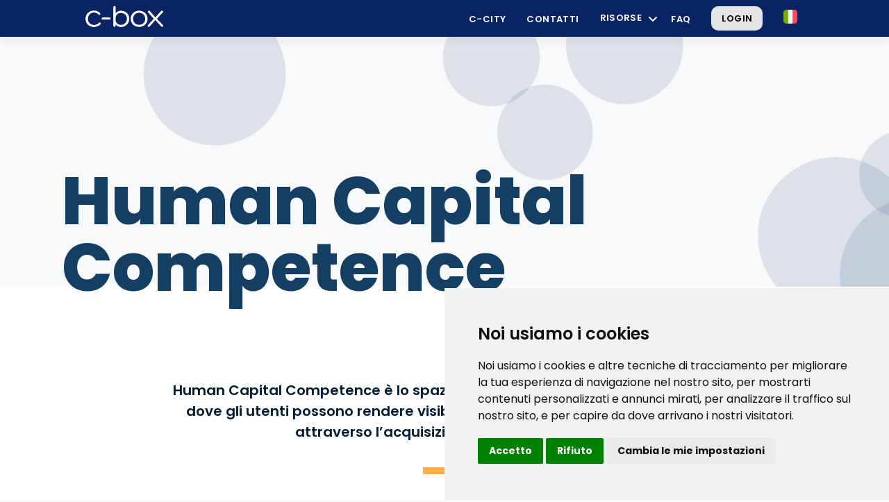

--- FILE ---
content_type: text/html; charset=utf-8
request_url: https://www.cboxiqc.com/home/humancapitalcompetence
body_size: 14649
content:


<!DOCTYPE html>
<html lang="it">
<head>
    <meta charset="utf-8" />
        <meta name="robots" content="noindex">
        <meta name="robots" content="nofollow">
    <meta name="viewport" content="width=device-width, initial-scale=1.0" />
    <title>C-BOX | Human Capital Competence  </title>

    <!-- LinkedIn Insight Tag -->
    <script type="text/plain" data-cookie-consent="tracking">
        _linkedin_partner_id = "9203913";
        window._linkedin_data_partner_ids = window._linkedin_data_partner_ids || [];
        window._linkedin_data_partner_ids.push(_linkedin_partner_id);
    </script>
    <script type="text/plain" data-cookie-consent="tracking">
        (function(l) {
            if (!l){window.lintrk = function(a,b){window.lintrk.q.push([a,b])};
            window.lintrk.q=[]}
            var s = document.getElementsByTagName("script")[0];
            var b = document.createElement("script");
            b.type = "text/javascript";b.async = true;
            b.src = "https://snap.licdn.com/li.lms-analytics/insight.min.js";
            s.parentNode.insertBefore(b, s);})(window.lintrk);
    </script>
    <noscript>
        <img height="1" width="1" style="display:none;" alt=""
             src="https://px.ads.linkedin.com/collect/?pid=9203913&fmt=gif" />
    </noscript>
    <!-- Fine LinkedIn Insight Tag -->

    <!--Get partial with tenant style-->
    
<link rel="preconnect" href="https://fonts.googleapis.com">
<link rel="preconnect" href="https://fonts.gstatic.com" crossorigin>
<link href="https://fonts.googleapis.com/css2?family=Poppins:ital,wght@0,100;0,200;0,300;0,400;0,500;0,600;0,700;0,800;0,900;1,100;1,200;1,300;1,400;1,500;1,600;1,700;1,800;1,900&display=swap" rel="stylesheet">


    <!--Get partial with common website style-->
    
<link href="/assets/css/bootstrap/bootstrap.min.css" rel="stylesheet" />
<link href="/assets/css/bootstrap/bootstrap-tour.min.css" rel="stylesheet">

<link href="/assets/css/devextreme-24-1/dx.light.css" rel="stylesheet" />

<link href="/assets/tenants/CBox/css/theme.css?v=0" rel="stylesheet" />

<link href="/assets/css/site.css" rel="stylesheet" />



<link href="/assets/tenants/CBox/css/navbar.css?v=0" rel="stylesheet" />
<link href="/assets/tenants/CBox/css/footer.css?v=0" rel="stylesheet" />
<link href="/assets/tenants/CBox/css/tenantsite.css?v=0" rel="stylesheet" />


<link href="/assets/css/social-icons.css" rel="stylesheet" />
<link href="/assets/css/tooltips.css" rel="stylesheet" />
<link href="/assets/css/loader.css" rel="stylesheet" />

    <!--Get partial with metatags-->
    <meta name='keywords' /> 
<meta name='og:description' />
<meta property="og:title" />
<meta property="og:type" content="website" />
<meta property="og:image" />
<meta property="og:site_name" content="IQC C-BOX®" />
<meta property="og:url" />

    
        <!-- Start VWO Async SmartCode -->
        <link rel="preconnect" href="https://dev.visualwebsiteoptimizer.com" />
        <script type='text/javascript' data-cookie-consent="tracking" id='vwoCode'>
            window._vwo_code || (function () {
                var account_id = 898853,
                    version = 2.1,
                    settings_tolerance = 2000,
                    hide_element = 'body',
                    hide_element_style = 'opacity:0 !important;filter:alpha(opacity=0) !important;background:none !important',
                    /* DO NOT EDIT BELOW THIS LINE */
                    f = false, w = window, d = document, v = d.querySelector('#vwoCode'), cK = '_vwo_' + account_id + '_settings', cc = {}; try { var c = JSON.parse(localStorage.getItem('_vwo_' + account_id + '_config')); cc = c && typeof c === 'object' ? c : {} } catch (e) { } var stT = cc.stT === 'session' ? w.sessionStorage : w.localStorage; code = { use_existing_jquery: function () { return typeof use_existing_jquery !== 'undefined' ? use_existing_jquery : undefined }, library_tolerance: function () { return typeof library_tolerance !== 'undefined' ? library_tolerance : undefined }, settings_tolerance: function () { return cc.sT || settings_tolerance }, hide_element_style: function () { return '{' + (cc.hES || hide_element_style) + '}' }, hide_element: function () { if (performance.getEntriesByName('first-contentful-paint')[0]) { return '' } return typeof cc.hE === 'string' ? cc.hE : hide_element }, getVersion: function () { return version }, finish: function (e) { if (!f) { f = true; var t = d.getElementById('_vis_opt_path_hides'); if (t) t.parentNode.removeChild(t); if (e) (new Image).src = 'https://dev.visualwebsiteoptimizer.com/ee.gif?a=' + account_id + e } }, finished: function () { return f }, addScript: function (e) { var t = d.createElement('script'); t.type = 'text/javascript'; if (e.src) { t.src = e.src } else { t.text = e.text } d.getElementsByTagName('head')[0].appendChild(t) }, load: function (e, t) { var i = this.getSettings(), n = d.createElement('script'), r = this; t = t || {}; if (i) { n.textContent = i; d.getElementsByTagName('head')[0].appendChild(n); if (!w.VWO || VWO.caE) { stT.removeItem(cK); r.load(e) } } else { var o = new XMLHttpRequest; o.open('GET', e, true); o.withCredentials = !t.dSC; o.responseType = t.responseType || 'text'; o.onload = function () { if (t.onloadCb) { return t.onloadCb(o, e) } if (o.status === 200) { _vwo_code.addScript({ text: o.responseText }) } else { _vwo_code.finish('&e=loading_failure:' + e) } }; o.onerror = function () { if (t.onerrorCb) { return t.onerrorCb(e) } _vwo_code.finish('&e=loading_failure:' + e) }; o.send() } }, getSettings: function () { try { var e = stT.getItem(cK); if (!e) { return } e = JSON.parse(e); if (Date.now() > e.e) { stT.removeItem(cK); return } return e.s } catch (e) { return } }, init: function () { if (d.URL.indexOf('__vwo_disable__') > -1) return; var e = this.settings_tolerance(); w._vwo_settings_timer = setTimeout(function () { _vwo_code.finish(); stT.removeItem(cK) }, e); var t; if (this.hide_element() !== 'body') { t = d.createElement('style'); var i = this.hide_element(), n = i ? i + this.hide_element_style() : '', r = d.getElementsByTagName('head')[0]; t.setAttribute('id', '_vis_opt_path_hides'); v && t.setAttribute('nonce', v.nonce); t.setAttribute('type', 'text/css'); if (t.styleSheet) t.styleSheet.cssText = n; else t.appendChild(d.createTextNode(n)); r.appendChild(t) } else { t = d.getElementsByTagName('head')[0]; var n = d.createElement('div'); n.style.cssText = 'z-index: 2147483647 !important;position: fixed !important;left: 0 !important;top: 0 !important;width: 100% !important;height: 100% !important;background: white !important;'; n.setAttribute('id', '_vis_opt_path_hides'); n.classList.add('_vis_hide_layer'); t.parentNode.insertBefore(n, t.nextSibling) } var o = 'https://dev.visualwebsiteoptimizer.com/j.php?a=' + account_id + '&u=' + encodeURIComponent(d.URL) + '&vn=' + version; if (w.location.search.indexOf('_vwo_xhr') !== -1) { this.addScript({ src: o }) } else { this.load(o + '&x=true') } } }; w._vwo_code = code; code.init();
            })();
        </script>
        <!-- End VWO Async SmartCode -->
        <!-- Cookie Consent by TermsFeed https://www.TermsFeed.com -->
        <script type="text/javascript" src="https://www.termsfeed.com/public/cookie-consent/4.1.0/cookie-consent.js" charset="UTF-8"></script>
        <script type="text/javascript" charset="UTF-8">
            document.addEventListener('DOMContentLoaded', function () {
                cookieconsent.run({ "notice_banner_type": "simple", "consent_type": "express", "palette": "light", "language": "it", "page_load_consent_levels": ["strictly-necessary"], "notice_banner_reject_button_hide": false, "preferences_center_close_button_hide": false, "page_refresh_confirmation_buttons": false, "website_privacy_policy_url": "https://itaqua.it/privacy-policy-2/" });
            });
        </script>

        <!-- Google Analytics Example-->
        <script type="text/plain" data-cookie-consent="tracking" async src="https://www.googletagmanager.com/gtag/js?id=G-K8JK20754J"></script>
        <script type="text/plain" data-cookie-consent="tracking">window.dataLayer = window.dataLayer || []; function gtag() { dataLayer.push(arguments); } gtag('js', new Date()); gtag('config', 'G-K8JK20754J');</script>
        <!-- end of Google Analytics-->
        <!-- End Cookie Consent by TermsFeed https://www.TermsFeed.com -->
        <!-- Below is the link that users can use to open Preferences Center to change their preferences. Do not modify the ID parameter. Place it where appropriate, style it as needed. -->



    

    <script data-cookie-consent="strictly-necessary" src="https://cdnjs.cloudflare.com/ajax/libs/microsoft-signalr/3.1.7/signalr.min.js"></script>
    <script src="/assets/js/jquery/jquery-3.6.0.min.js"></script>
    <script src="/assets/js/devextreme/dx-quill1-7-1.min.js"></script> 
    <script src="/assets/js/devextreme/dx.all.js"></script>
    <script src="/assets/js/devextreme/devextreme-license 1.js"></script>
    <link rel="icon" type="image/x-icon" href="/assets/tenants/CBox/favicon.ico" />
</head>
<body>

    <header>
    <div class="site-navbar-wrap">
        <div id="sticky-navbar" class="site-navbar site-navbar-target js-sticky-header" style="width: 100% !important; position: fixed !important">


            <div class="row main-navbar align-items-center">

                <nav class="site-navigation d-flex justify-content-between align-items-center" role="navigation">

                    <!--#region LOGO-->
                    <div class="d-inline-block">
                        <a class="site-logo" href="/">
                            <img id="responsive-logo" src="/assets/tenants/CBox/main-logo-navbar.png" alt="Main Logo" />
                        </a>
                    </div>
                    <!--#endregion LOGO-->
                    <!--#region MOBILE BURGER ICON-->
                    <div class="d-inline-block d-lg-none site-bars-menu ">
                        <a href="#" title="emptyToggle" role="button" aria-label="menu" aria-expanded="false" class="menu-mobile site-menu-toggle js-menu-toggle text-white">
                            <span class="h3"><em class="fa fa-bars me-4" style="color: white;font-size: 28pt; "></em></span>
                        </a>
                    </div>
                    <!--#endregion MOBILE BURGER ICON-->
                    <ul class="site-menu main-menu js-clone-nav d-none d-lg-flex align-items-center">

                        <li>
                            <a class="nav-link hover-underline-animation center navbar-active-link" href="/home/ccity">C-City</a>
                        </li>
                        <li>
                            <a href="https://openbadgecbox.com/richiedi-demo/" target="_blank" rel="noopener noreferrer" class="nav-link hover-underline-animation center">Contatti</a>
                        </li>
                            <li class="d-flex align-items-center nav-link-container sotto-menu" style="cursor: pointer;">
                                <a href="javascript:void(0);" class="d-block nav-link hover-underline-animation center risorse-menu">
                                    Risorse
                                </a>
                                <p class="arrow-collapse m-0" id="toggleArrow" style="margin-left:5pt;">
                                    <i class="fa fa-angle-down d-block arrow-icon"></i>
                                </p>
                                <div class="subnav-background fixed-top submenu">
                                    <div class="d-flex justify-content-between subnav-content-container">
                                        <div class="subnav-column">
                                            <div class="subnav-title-and-links">
                                                <div class="subnav-title-container">
                                                    <div class="p uppercase">Scopri di più</div>
                                                </div>
                                                <div class="subnav-links-container">
                                                    <a href="https://openbadgecbox.com/open-badge/" class="subnav-link" target="_blank" tabindex="0">
                                                        <div class="text-and-external-link-icon">
                                                            <div class="subnav-link-text hover-underline-animation-black center">Open Badge</div>
                                                        </div>
                                                    </a>
                                                    <a href="https://openbadgecbox.com/#destinatari" target="_blank" class="subnav-link" tabindex="0">
                                                        <div class="text-and-external-link-icon">
                                                            <div class="subnav-link-text hover-underline-animation-black">Soluzioni</div>
                                                        </div>
                                                    </a>
                                                    <a href="https://openbadgecbox.com/#tecnologie" target="_blank" class="subnav-link" tabindex="0">
                                                        <div class="text-and-external-link-icon">
                                                            <div class="subnav-link-text hover-underline-animation-black">Tecnologie</div>
                                                        </div>
                                                    </a>
                                                    <a href="https://openbadgecbox.com/blog-risorse/" target="_blank" class="subnav-link" tabindex="0">
                                                        <div class="text-and-external-link-icon">
                                                            <div class="subnav-link-text hover-underline-animation-black">Blog</div>
                                                        </div>
                                                    </a>
                                                </div>
                                            </div>
                                        </div>
                                        <div class="subnav-column">
                                            <div class="subnav-title-and-links">
                                                <div class="subnav-title-container">
                                                    <div class="p uppercase">Parla con Noi</div>
                                                </div>
                                                <div class="subnav-links-container">
                                                    <a href="https://openbadgecbox.com/richiedi-demo/" class="subnav-link" target="_blank" tabindex="0">
                                                        <div class="text-and-external-link-icon">
                                                            <div class="subnav-link-text hover-underline-animation-black center">Richiedi una demo</div>
                                                        </div>
                                                    </a>
                                                    <a href="https://openbadgecbox.com/assistenza/" target="_blank" class="subnav-link" tabindex="0">
                                                        <div class="text-and-external-link-icon">
                                                            <div class="subnav-link-text hover-underline-animation-black">Assistenza</div>
                                                        </div>
                                                    </a>
                                                    <a href="https://openbadgecbox.com/#testimonianze" class="subnav-link" target="_blank" tabindex="0">
                                                        <div class="text-and-external-link-icon">
                                                            <div class="subnav-link-text hover-underline-animation-black center">Lascia la tua opinione</div>
                                                        </div>
                                                    </a>
                                                    <a href="https://developer.cboxiqc.com/" target="_blank" class="subnav-link" tabindex="0">
                                                        <div class="text-and-external-link-icon">
                                                            <div class="subnav-link-text hover-underline-animation-black">Documentazione API</div>
                                                        </div>
                                                    </a>
                                                </div>
                                            </div>
                                        </div>
                                        <div class="subnav-column">
                                            <div class="subnav-title-and-links">
                                                <div class="subnav-title-container">
                                                    <div class="p uppercase">Strumenti</div>
                                                </div>
                                                <div class="subnav-links-container">
                                                    <a class="subnav-link" tabindex="0" href="/Badge/BadgeValidator">
                                                        <div class="text-and-external-link-icon">
                                                            <div class="subnav-link-text hover-underline-animation-black">Validatore Open Badges</div>
                                                        </div>
                                                    </a>
                                                    <a class="subnav-link" tabindex="0" href="/Badge/Displayer">
                                                        <div class="text-and-external-link-icon">
                                                            <div class="subnav-link-text hover-underline-animation-black">Validatore Open Badges 3.0</div>
                                                        </div>
                                                    </a>
                                                    <a class="subnav-link" tabindex="0" href="/Assertion/Blockchain">
                                                        <div class="text-and-external-link-icon">
                                                            <div class="subnav-link-text hover-underline-animation-black">Validatore Blockchain</div>
                                                        </div>
                                                    </a>
                                                    <a class="subnav-link" tabindex="0" href="/Frameworks">
                                                        <div class="text-and-external-link-icon">
                                                            <div class="subnav-link-text hover-underline-animation-black">Enciclopedia delle competenze</div>
                                                        </div>
                                                    </a>
                                                </div>
                                            </div>
                                        </div>

                                    </div>
                                </div>
                            </li>

                        <li class="border-bottom-mobile-navbar">
                            <a class="nav-link hover-underline-animation center" href="https://openbadgecbox.com/faq-open-badges-c-box/" target="_blank">FAQ</a>
                        </li>
                        
    <li class="d-flex justify-content-center">
        <a class="nav-link btn btn-light login-button" href="/Identity/Account/Login">Login</a>
    </li>


                        <!--#region LANGUAGE SWITCH-->
                        <li class="d-flex justify-content-center has-children switch-language">
                            <a class="nav-link current-language"
                               href="#"
                               tabindex="0"
                               role="button"
                               aria-expanded="false"
                               aria-controls="languageDropdown"
                               id="languageToggle">
                                <img class="current-language-icon"
                                     src="https://www.cboxiqc.com/assets/images/flags/it.png"
                                     alt="italiano" />
                            </a>
                            <ul class="dropdown" id="languageDropdown">
                                <li><a class="nav-link p-0 ps-3" href="/home/switchlanguage?uiCulture=it&amp;returnUrl=%2Fhome%2Fhumancapitalcompetence"><img class="flag-icon" src="https://www.cboxiqc.com/assets/images/flags/it.png" alt="Italiano" /><span>Italiano</span></a></li>
                                <li><a class="nav-link p-0 ps-3" href="/home/switchlanguage?uiCulture=en&amp;returnUrl=%2Fhome%2Fhumancapitalcompetence"><img class="flag-icon" src="https://www.cboxiqc.com/assets/images/flags/en.png" alt="English" /><span>English</span></a></li>
                                <li><a class="nav-link p-0 ps-3" href="/home/switchlanguage?uiCulture=de&amp;returnUrl=%2Fhome%2Fhumancapitalcompetence"><img class="flag-icon" src="https://www.cboxiqc.com/assets/images/flags/de.png" alt="Deutsch" /><span>Deutsch</span></a></li>
                                <li><a class="nav-link p-0 ps-3" href="/home/switchlanguage?uiCulture=fr&amp;returnUrl=%2Fhome%2Fhumancapitalcompetence"><img class="flag-icon" src="https://www.cboxiqc.com/assets/images/flags/fr.png" alt="Français" /><span>Français</span></a></li>
                                <li><a class="nav-link p-0 ps-3" href="/home/switchlanguage?uiCulture=es&amp;returnUrl=%2Fhome%2Fhumancapitalcompetence"><img class="flag-icon" src="https://www.cboxiqc.com/assets/images/flags/es.png" alt="Español" /><span>Español</span></a></li>
                                <li><a class="nav-link p-0 ps-3" href="/home/switchlanguage?uiCulture=el&amp;returnUrl=%2Fhome%2Fhumancapitalcompetence"><img class="flag-icon" src="https://www.cboxiqc.com/assets/images/flags/el.png" alt="Ελληνικά" /><span>Ελληνικά</span></a></li>
                                <li><a class="nav-link p-0 ps-3" href="/home/switchlanguage?uiCulture=lt&amp;returnUrl=%2Fhome%2Fhumancapitalcompetence"><img class="flag-icon" src="https://www.cboxiqc.com/assets/images/flags/lt.png" alt="Lietuvių" /><span>Lietuvių</span></a></li>
                            </ul>
                        </li>
                        <!--#endregion LANGUAGE SWITCH-->

                    </ul>
                </nav>
            </div>

            




        </div>

        <!-- .site-mobile-menu -->
        <div class="site-mobile-menu site-navbar-target d-lg-none ms-3">
            <div class="site-mobile-menu-body"></div>
        </div>

    </div>



</header>



    <div class="content">
        
<!--#region HEADER -->


<!-- regione live sempre presente -->
<div id="live-region"
     aria-live="assertive"
     aria-atomic="true"
     class="visually-hidden">
    <!-- lasciata vuota apposta -->
</div>





<div class="row shape-background">
    <div class="very-big-title">Human Capital<br />Competence</div>
</div>

<div class="row bg-white justify-content-center" style=" padding: 100pt 0pt 10pt 0pt;">
    <div class="col-8 text-center">
        <p style="font-size: 15pt; font-weight: 600; color: var(--ultra-dark-blue); ">
            Human Capital Competence è lo spazio pubblico della piattaforma C-BOX® dove gli utenti possono rendere visibili saperi e competenze riconosciuti attraverso l’acquisizione di badge digitali
        </p>
    </div>
    <div class="row justify-content-center">
        <hr class="contrast-hr" />
    </div>
</div>

<!--#endregion-->
<!--#region FILTRI -->
<div class="row justify-content-center bg-white">
    <div class="col-9" style="padding: 5pt 40pt 30pt 40pt;">
        <div class="row justify-content-center">
            <div class="col-12 col-lg-10 text-center justify-content-center" id="form-container">
                <label class="form-label" for="search-input">Digita la competenza che stai cercando e trova subito i futuri collaboratori per il tuo team!</label>
                <form><div id="form"></div></form>
            </div>
            <div class="col-12 text-center d-inline-block text-center-mobile justify-content-center" style="margin-top:8pt">
                <button type="submit" id="search" title="Search" class="icon-btn border-radius" style="background-color: var(--contrast);margin-right:5pt">
                    <i class="fa-solid fa-magnifying-glass"></i>
                </button>

                <button data-tooltip='Rimuovi filtri' title="RemoveFilter" id="clear" class="icon-btn border-radius" style="background-color: var(--dark-blue);">
                    <i class="fa-solid fa-xmark"></i>
                </button>
            </div>

        </div>
    </div>
</div>
<div id="breakingbad"></div>
<!--#endregion-->
<!--#region LISTA UTENTI -->
<div class="row justify-content-center bg-white" style="padding-top: 40pt; padding-bottom: 100pt; padding-left: 8%; padding-right: 8%;" id="infinite-scroll-list">
    
</div>
<!-- Loader Generale -->
<div id="page-loader mb-4" style="display: flex; justify-content: center; align-items: center; height: 0.5vh;">
    <img src="/assets/images/gif/loading-dots.gif" alt="Loading..." style="width: 13.51vw; height: 32.68vh; margin-bottom: 14rem;" />
</div>
<!--#endregion-->

<div class="row no-padding justify-content-center contact-banner">
    <div class="col-6 text-center">

            <h2 class="text-white" style="margin-bottom:30pt">Iscriviti e comincia adesso ad utilizzare i nostri servizi</h2>
            <a class="btn btn-transparent" href="/Identity/Account/Register">Registrati su C-BOX</a>

    </div>
</div>


    </div>

    <footer class="footer bg-white">
    <div class="row text-center bg-white align-items-center justify-content-center padding-unset-mobile" style="padding: 40pt 30pt 30pt 30pt;">


        <div class="col-12 col-lg-4 text-center padding-mobile">

            <div class="row">
                <p class="subtitle" style="margin-bottom: 15pt;">C-Box® è un prodotto ideato e creato da: </p>
            </div>
            <div class="row" style="display:inline">
                <a href="http://www.pomiager.com/"><img src="/assets/images/logos/pomiager.webp" style="width:12%;max-width:52pt;margin-right:5pt" alt="LogoPomiager" /></a>
                <a href="https://itaqua.it/"><img src="/assets/images/logos/iqc.webp" style="width:20%;max-width:85pt;margin-right:10pt" alt="LogoItaqua" /> </a>
            </div>
            <div class="row">
                <p class="subtitle" style="margin-top: 15pt;">C-Box® version 5.3 - 2026</p>
            </div>

        </div>

        <div class="col-12 col-lg-4 text-center padding-mobile">
            <a href="/">
                <img src="/assets/images/logos/c-box.webp" style="width: 45%; max-width: 210pt; margin-bottom: 30pt" alt="LogoCbox" />
            </a>
            <p class="subtitle" style="margin-left: 5pt;">Seguici sui nostri social</p>
            <ul class="social-icons" style="margin:unset;">
                <li class="iqcblue-icon"><a target="_blank" rel="noopener noreferrer" href="https://www.linkedin.com/company/c-box-open-badge" aria-label="Collegamento a LinkedIn"><em class="fa fa-linkedin"></em></a></li>
                <li class="iqcblue-icon"><a target="_blank" rel="noopener noreferrer" href="https://www.facebook.com/italianqualitycompany" aria-label="Collegamento a Facebook"><em class="fa fa-facebook"></em></a></li>
                <li class="iqcblue-icon"><a target="_blank" rel="noopener noreferrer" href="https://www.instagram.com/iqc_srl/" aria-label="Collegamento a Instagram"><em class="fa fa-instagram"></em></a></li>
            </ul>
        </div>

        <div class="col-12 col-lg-4 padding-mobile">
            <div class="row justify-content-center">
                <div class="col-8 mb-2">
                    <p style=" font-size: 11pt; font-weight: 500; color: var(--iqcblue);">C-Box® è la prima piattaforma in Italia ad aver conseguito la certificazione 1EdTech Open Badge v3.0</p>
                </div>
                <div class="col-10">
                    <a href="https://site.imsglobal.org/certifications/italian-quality-company-iqc-srl/c-box#cert_pane_nid_407159" target="_blank" style="padding: 20pt;">
                        <img src="/assets/images/logos/edtech.png" style=" width: 45%; max-width: 150pt;" alt="LogoAddtech" />
                    </a>
                </div>
                <div class="col-12 mt-4 text-center">
                    <a style="text-decoration: underline" href="/Badge/Displayer">Badge validator</a>
                </div>
            </div>
        </div>
    </div>
    <hr style="color:var(--medium-grey)" />
    <div class="row flex-column-reverse flex-lg-row padding-unset-mobile" style="padding-bottom: 15pt; padding-top: 5pt; padding-left:25pt;padding-right:30pt">
        <div class="col-12 col-lg-6 text-center-mobile padding-mobile">
            <p style="font-size: 10pt; color:var(--ultra-dark-grey)">
                <span style="font-size: 15pt;"> IQC S.R.L </span> &ensp;|&ensp;  Via di Corticella 181/3 - 40128 Bologna (BO) &ensp;|&ensp; P.IVA 03332011208
            </p>
        </div>
        <div class="col-12 col-lg-6 text-right text-center-mobile padding-mobile">

            <a target="_blank" href="/Home/Contacts">Contattaci</a>

            <span>&ensp;•&ensp;</span>
            <a href="https://itaqua.it/ita/azienda/chi-siamo/" target="_blank">Chi siamo</a>

            <span>&ensp;•&ensp;</span>
            <a href="https://itaqua.it/wp-content/uploads/2025/03/M11MOP_Cookies-Policy-2.pdf" target="_blank">Cookies policy</a>

            <span>&ensp;•&ensp;</span>
            <a href="https://itaqua.it/wp-content/uploads/2025/03/M7MOP_Privacy-Policy_IQC_28.02.2025_CORRETTA.pdf" target="_blank">Privacy policy</a>

            <span>&ensp;•&ensp;</span>
            <a href="https://itaqua.it/wp-content/uploads/2024/03/Codice-etico.pdf" target="_blank">Codice etico</a>

            <span>&ensp;•&ensp;</span>
            <a href="https://www.pomiager.com/wp-content/uploads/2025/03/IST01PR08P_Sicurezza-applicativi-cloud-2.pdf" target="_blank">Sicurezza</a>
            
            <span>&ensp;•&ensp;</span>
            <a href="https://odoo.itaqua.it/reclami-e-segnalazioni" target="_blank">Reclami e segnalazioni</a>

            <span>&ensp;•&ensp;</span>
            <a href="/assets/docs/Linea_Guida_Operativa_rev_2024_03_04.pdf" target="_blank">Linea Guida Operativa</a>

            
            <span>&ensp;•&ensp;</span>

            <!-- Below is the link that users can use to open Preferences Center to change their preferences. Do not modify the ID parameter. Place it where appropriate, style it as needed. -->
            <a href="#" id="open_preferences_center">Preferenze Cookies</a>
            

        </div>
    </div>
</footer>







    
<div id="loader-container"></div>
<div id="toast"></div>


<script src="/assets/js/bootstrap/bootstrap.bundle.min.js"></script>
<script src="/assets/js/plugins/fontawesome.min.js"></script>
<script src="/assets/js/show-message.js"></script>

<script src="/assets/js/plugins/sharer.min.js"></script>


<script src="/assets/js/jquery/jquery.sticky.js"></script>
<script src="/assets/js/navbar.js?v=0"></script>

<script src="/assets/js/devextreme/localization/dx.messages.en.js"></script>
<script src="/assets/js/devextreme/localization/dx.messages.it.js"></script>
<script>
    
    DevExpress.localization.locale("it");

    function closeModal(idModal) {
        const truck_modal = document.querySelector('#' + idModal);
        const modal = bootstrap.Modal.getInstance(truck_modal);
        modal.hide();
    }
    
    function isValidEmail(email) {
        var regex = /^([a-zA-Z0-9_.+-])+\@(([a-zA-Z0-9-])+\.)+([a-zA-Z0-9]{2,4})+$/;
      return regex.test(email);
    }
    
    function createDataGridLoader(displayText) {
        return {

            indicatorSrc: '/assets/images/gif/loading-dots.gif',
            background: "rgba(0, 0, 0, 0.5)",
            opacity: 1,
            container: "#loader-container",
            height: 300,
            width: 400,
            contentTemplate: function (contentElement) {
                var indicator = $('<img>').attr('src', '/assets/images/gif/loading-dots.gif');
                indicator.attr('alt', 'Loading Icon');
                var container = $('<div>').addClass('grid-loader');
                var text = $('<h5>').text(displayText).addClass('load-text');
                container.append(indicator).append(text);
                contentElement.append(container);
            },
        }
    }
    const spinner = "<div class='loader my-5' id='loader'><div class='dot'></div><div class='dot'></div><div class='dot'></div></div>";

    const sleep = (milliseconds) => {
        return new Promise(resolve => setInterval(resolve, milliseconds))
    }
    const toISOStringWithTimezone = date => {
        const tzOffset = -date.getTimezoneOffset();
        const diff = tzOffset >= 0 ? '+' : '-';
        const pad = n => `${Math.floor(Math.abs(n))}`.padStart(2, '0');
        return date.getFullYear() +
            '-' + pad(date.getMonth() + 1) +
            '-' + pad(date.getDate()) +
            'T' + pad(date.getHours()) +
            ':' + pad(date.getMinutes()) +
            ':' + pad(date.getSeconds()) +
            diff + pad(tzOffset / 60) +
            ':' + pad(tzOffset % 60);
    };


    //function postRequestAndShowMessage(url,data, grid, reloadVisibleRows) {
    //        grid.beginCustomLoading('Caricamento');
    //        $.ajax(
    //        {
    //            url: url,
    //            type: "POST",
    //            dataType: "json",
    //            contentType: 'application/json; charset=utf-8',
    //            data: JSON.stringify(data),
    //            success: function (data) {
    //                grid.endCustomLoading();
    //                const toast = $('#toast').dxToast({ displayTime: 2000, closeOnClick: true }).dxToast('instance');
    //                const type = 'success' ;
    //                const message =  data.message;
    //                toast.option({ message, type });
    //                toast.show();
    //            },
    //            error: function(data){
    //                showError(data.message);
    //                $("html, body").animate({
    //                    scrollTop: 0
    //                }, 50);
    //            }
    //            grid.reload(reloadVisibleRows);

    //        });
    //}



    function sendRequestAndShowMessage(url, datagrid, reloadVisibleRows) {
        // console.log(el);
        //  mostro il loader
        $.get(url,
            function (data) { //  callback
                if (data.success != true) {
                    console.log(data);
                    //  scrollo all inizio della pagina per vedere l'errore
                    showResult(data);
                    $("html, body").animate({
                        scrollTop: 0
                    }, 50);
                } else {
                    console.log(data);

                    showResult(data);
                }

                dataGrid.refresh(reloadVisibleRows);
            });
    }

    function showError(message) {
        var errorContainer = $("#datagridError");
        var messageContainer = $('<div>', {
            class: "alert alert-danger alert-dismissible fade show",
            role: "alert"
        });
        messageContainer.innerText = message;
        var message = $('<span>').innerText = message;
        var button = $('<button>', {
            class: "btn-close"
        });
        button.attr("type", "button");
        button.attr("data-bs-dismiss", "alert");
        button.attr("aria-label", "Close");
        messageContainer.append(message).append(button).appendTo(errorContainer);
    }
    
        function showResult(data) {
            //console.log(data);
            const toast = $('#toast').dxToast({ displayTime: 2000, closeOnClick: true }).dxToast('instance');
            const type = data.success ? 'success' : 'error';
            const message = data.message;
            toast.option({ message, type });
            toast.show();
        };


    function showLoadingPopup(gridId, message) {

        const grid = $(gridId).dxDataGrid("instance");
        // Create the overlay and add it to the body of the page
       $('#loader-container').addClass('active');
        // call the beginCustomLoading method of the grid
        grid.beginCustomLoading(message);
    }
    function closeLoadingPopup(gridId) {

        const grid = $(gridId).dxDataGrid("instance");

        // remove overlay
     $('#loader-container').removeClass('active');
        // call the endCustomLoading method of the grid
        grid.endCustomLoading();
    }



    //Cross-browser function to select content
    function SelectText(element) {
        var doc = document;
        if (doc.body.createTextRange) {
            var range = document.body.createTextRange();
            range.moveToElementText(element);
            range.select();
        } else if (window.getSelection) {
            var selection = window.getSelection();
            var range = document.createRange();
            range.selectNodeContents(element);
            selection.removeAllRanges();
            selection.addRange(range);
        }
    }

    $(document).ready(function () {
        $('#btncopia').click(function () {
            //Make the container Div contenteditable
            $(this).attr("contenteditable", true);
            //Select the image
            SelectText($("#panel_immagine_fatta").get(0));
            //Execute copy Command
            //Note: This will ONLY work directly inside a click listenner
            document.execCommand('copy');
            //Unselect the content
            window.getSelection().removeAllRanges();
            //Make the container Div uneditable again
            $(this).removeAttr("contenteditable");
            //Success!!
            alert("Immagine Badge copiata!");
        }); 
        

        $('#gridContainer').on("click",".share-btn-link.btncopia",function () {
            console.log("inside")
            var id = $(this).data("id");
            //Make the container Div contenteditable
            $(this).attr("contenteditable", true);
            //Select the image
            SelectText($(id).get(0));
            //Execute copy Command
            //Note: This will ONLY work directly inside a click listenner
            document.execCommand('copy');
            //Unselect the content
            window.getSelection().removeAllRanges();
            //Make the container Div uneditable again
            $(this).removeAttr("contenteditable");
            //Success!!
            alert("Immagine del Badge copiata!");
        });
    });
</script>




    

    <link href="/assets/css/pages/hcc.css" rel="stylesheet" />

    <script src="/assets/js/plugins/infinite-scroll.js"></script>
    <script src="/assets/js/devextreme/handlebars.js"></script>
    <script>


        var competenceToSearch = "";
        var page = 1;
        var seed = 0;


        $(document).ready(function () {
            seed = Math.floor(Math.random() * 100000000);
            //per inizializzare la barra di ricerca
            $('#form').dxForm({
                colCount: 1,
                /* formData: employee,*/
                labelMode: 'hidden',
                items: [{
                    dataField: 'Ricerca competenza..',
                    editorOptions: {
                        ariaLabel: 'Ricerca competenza..',  // Aggiungi aria-label per l'accessibilità
                    }
                }],
            });

            // Dopo l'inizializzazione, aggiungiamo l'ID all'input generato
            setTimeout(function () {
                // Seleziona l'input generato da DevExtreme
                var input = $('input.dx-texteditor-input');  // Usa la classe generata dx-texteditor-input per selezionarlo

                // Verifica che l'input sia stato generato correttamente
                if (input.length > 0) {
                    // Aggiungi l'id 'search-input' all'elemento input per collegarlo all'etichetta
                    input.attr('id', 'search-input');
                }
            }, 100);

            //per gestire il caricamento con scroll della lista
            initializeInfiniteScroll();
        });

        $(window).ready(function () {
            $("#form").on("keypress", function (event) {
                var keyPressed = event.keyCode || event.which;
                if (keyPressed === 13) {
                    event.preventDefault();
                    competenceToSearch = $('input[name="Ricerca competenza.."]').val();
                    //reinizializzo la lista
                    $('#infinite-scroll-list').infiniteScroll('destroy');
                    initializeInfiniteScroll();
                    return false;
                }
            });
        });
        //per gestire la ricerca
        $('#search').on("click", function () {
            competenceToSearch = $('input[name="Ricerca competenza.."]').val();
            //reinizializzo la lista
            $('#infinite-scroll-list').infiniteScroll('destroy');
            initializeInfiniteScroll();
        });

        $('#clear').on("click", function () {
            competenceToSearch = "";
            $('input[name="Ricerca competenza.."]').val("");
            $('#infinite-scroll-list').infiniteScroll('destroy');
            initializeInfiniteScroll();
        });


        //per gestire il caricamento con scroll della lista
        function initializeInfiniteScroll() {
            page = 1;
            $('#infinite-scroll-list').empty();

            // Cancella tutti gli event listeners precedenti
            $('#infinite-scroll-list').replaceWith($('#infinite-scroll-list').clone());

            let $container = $('#infinite-scroll-list').infiniteScroll({
                path: function () {
                    return `/Home/UsersList?randomseed=${seed}&page=${page}&competences=${competenceToSearch}`;
                },
                responseBody: 'json',
                status: '.scroll-status',
                domParseResponse: true,
                history: false
            });

            // Mostra il loader quando inizia a caricare la prossima pagina
            $container.on('request.infiniteScroll', function () {
                $('#page-loader').css('display', 'flex');  // Mostra il loader generale
            });

            // Nascondi il loader e carica i profili quando la pagina è stata caricata
            $container.on('load.infiniteScroll', function (event, body) {
                let itemsHTML = competenceToSearch === "" ? body.map(getItemHTML).join('') : body.map(getItemHTML2).join('');

                // Converti la stringa HTML in elementi
                let $items = $(itemsHTML);

                // Aggiungi i nuovi elementi al container
                $container.infiniteScroll('appendItems', $items);

                // Nascondi il loader una volta che i profili sono stati caricati
                $('#page-loader').css('display', 'none');

                // Carica gli assertions per ciascun utente
                $items.each(function () {
                    let userId = $(this).attr('id');
                    getAssertionsOfUser(userId);
                });

                page++;
            });

            // Carica la prima pagina di risultati
            $container.infiniteScroll('loadNextPage');
        }

        $('#page-loader').css('display', 'none');


        function getItemHTML(item) {
            var templateHTML = document.getElementById("item-template").innerHTML;
            var template = Handlebars.compile(templateHTML);
            return template(item);
        }
        function getItemHTML2(item) {
            var templateHTML = document.getElementById("item-template2").innerHTML;
            var template = Handlebars.compile(templateHTML);
            return template(item);
        }
        //per caricare la lista di assertions per ogni card
        async function getAssertionsOfUser(userId) {
            var url = "/Home/GetAssertionsOfUser?userId=" + userId;
            var value = await $.get(url);

            var templateHTML = document.getElementById("badgeList-template").innerHTML;
            var template = Handlebars.compile(templateHTML);
            var toAppend = template(value);

            var card = $('#' + userId).find('.profile-card');
            card.find('.loader').remove();
            card.append(toAppend);
        }

    </script>

    <script type="text/html" id="item-template">
        <div class="col-12 col-lg-6 col-xl-4" id="{{userId}}">
            <a href="../u/{{slug}}">
                <div class="row justify-content-center">
                    <div class="profile-card">
                        <div class="profile-description">
                            <h2>{{name}} <br /><span>{{surname}}</span></h2>
                        </div>
                        <div class="profile-details">
                            <img class="loader" width="190" src="/assets/images/gif/loader-small.gif" />
                        </div>
                        <img class="profile-image" src="https://storageaccountiqcboxprod.blob.core.windows.net/images-users/{{image}}" onerror="this.onerror=null;this.src='/assets/images/icons/user.png';" alt="Immagine profilo utente"/>
                        <div class="profile-position">{{job}}</div>
                    </div>
                </div>
            </a>
        </div>
    </script>

    <script type="text/html" id="item-template2">
        <div class="col-12 col-lg-12 col-xl-12" id="{{userId}}">


                <div class="row justify-content-center">
                    <div class="profile-card2 profile-card">
                        <a href="../u/{{slug}}">
                          <div class="profile-description">
                            <h2>{{name}} <br /><span>{{surname}}</span></h2>
                          </div>
                        </a>
                        <div class="profile-details">
                            <img class="loader" width="190" src="/assets/images/gif/loader-small.gif" />
                        </div>
                        <img class="profile-image" src="https://storageaccountiqcboxprod.blob.core.windows.net/images-users/{{image}}" onerror="this.onerror=null;this.src='/assets/images/icons/user.png';" alt="Immagine profilo utente"/>
                        <div class="profile-position">{{job}}</div>
                                {{#each snippetFields}}
                                    <div class="box-snippet">
                                      <div class="anteprima" id="badge-tt-wrapper-{{badgeId}}-{{@index}}" aria-assertion="{{badgeId}}" aria-count="{{@index}}" aria-image="{{image}}"></div>
                                        <a href="{{link}}">
                                      <img id="img-wrapper-{{badgeId}}-{{@index}}" class="profile-badgemini" src="{{image}}" width="100" onerror="this.onerror=null;this.src='/assets/images/icons/user.png';" />
                                          <div class="profile-snippetWhere">{{snippetwhere}}</div>
                                          <div class="profile-snippetText">{{snippettext}}</div>
                                      </a>
                                    </div>
                                {{/each}}
                    </div>
                </div>
        </div>
    </script>


    <script type="text/html" id="badgeList-template">

        <div class="profile-details">
            {{#each badges as | badge |}}

            <div class="profile-badge">
                <img src="https://storageaccountiqcboxprod.blob.core.windows.net/images-badges-webp/{{badge.id}}.webp"/>
            </div>

            {{/each}}

            {{#if badgesAmountIsGreaterThanSix }}

            <div class="profile-badge">
                <p>+ {{otherBadgesAmount}}</p>
            </div>

            {{/if}}
        </div>


    </script>




    

    <script src="/assets/js/SignalRActivation.js?v=1"></script>
    <script src="/assets/js/global-modal.js?v=1"></script>
    <link href="/assets/css/global-modal.css?v=1" rel="stylesheet"></link>
    <script src="/assets/js/show-message.js"></script>

</body>


</html>

--- FILE ---
content_type: text/css
request_url: https://www.cboxiqc.com/assets/tenants/CBox/css/theme.css?v=0
body_size: 390
content:

:root {
    --iqcblue: #354F9A;
    --ultra-dark-blue: #051d32;
    --dark-blue: #143e62;
    --blue: #2c3e50;
    --medium-blue: #334c7a;
    --hoverblue: #4f6da3;
    --background-grey: #eff1f769;
    --ultra-light-grey: #e2e8f1;
    --light-grey: #d7ddeb;
    --grey: #bbbed3;
    --medium-grey: #9da2c5;
    --medium-dark-grey: #718bab;
    --dark-grey: #545874;
    --ultra-dark-grey: #414b56;
    --contrast: #ffb044;
}

* {
    font-family: 'Poppins', sans-serif;
}


--- FILE ---
content_type: text/css
request_url: https://www.cboxiqc.com/assets/css/site.css
body_size: 8346
content:
@import url('https://fonts.googleapis.com/css?family=Muli&display=swap');
@import url('https://fonts.googleapis.com/css?family=Quicksand&display=swap');
@import url('https://fonts.googleapis.com/css2?family=League+Gothic&display=swap');
@import url('https://fonts.googleapis.com/css2?family=League+Gothic&family=Trispace:wght@300&display=swap');
@import url('https://fonts.googleapis.com/css2?family=League+Gothic&family=Trispace:wght@300&family=Yellowtail&display=swap');
@import url('https://fonts.googleapis.com/css2?family=Diplomata+SC&family=League+Gothic&family=Trispace:wght@300&family=Yellowtail&display=swap');
@import url('https://fonts.googleapis.com/css2?family=The+Nautigal:wght@700&display=swap');
@import url('https://fonts.googleapis.com/css2?family=Stick+No+Bills:wght@200&display=swap');
@import url('https://fonts.googleapis.com/css2?family=Righteous&display=swap');
@import url('https://fonts.googleapis.com/css2?family=Courgette&family=Righteous&display=swap');

/*#region COLOR VARIABLES*          MOVED IN TENANTS CSS FOLDER/ 
/*:root {
    --iqcblue: #354F9A;
    --ultra-dark-blue: #051d32;
    --dark-blue: #143e62;
    --blue: #2c3e50;
    --medium-blue: #334c7a;
    --hoverblue: #4f6da3;
    --background-grey: #eff1f769;
    --ultra-light-grey: #e2e8f1;
    --light-grey: #d7ddeb;
    --grey: #bbbed3;
    --medium-grey: #9da2c5;
    --medium-dark-grey: #718bab;
    --dark-grey: #545874;
    --ultra-dark-grey: #414b56;
    --contrast: #ffb044;
}*/
/*#endregion*/
/*
* {
    font-family: 'Poppins', sans-serif;
}*/


body {
    background-color: var(--background-grey);
}
.cc-cp-foot-byline {
    display: none !important;
    visibility: hidden;
}
.content {
    min-height: 600pt;
    /*width: 101%;*/
}

a {
    color: var(--iqcblue);
    text-decoration: none;
    cursor: pointer;
}

    a:hover {
        text-decoration: none;
        color: var(--hoverblue);
    }

.hidden {
    display: none !important;
}

.display-none {
    display: none;
}

.bg-white {
    background-color: white;
}

.bg-grey {
    background-color: var(--background-grey);
}

.box-shadow {
    box-shadow: rgba(0, 0, 0, 0.16) 0px 1px 4px;
}

.border-radius {
    border-radius: 10px !important;
}

.cursor-pointer {
    cursor: pointer;
}

.no-padding {
    padding: unset;
}

.full-width {
    width: 100%;
}

.display-inline {
    display: inline;
}

@media (max-width: 990px) {

    .margin-unset-mobile {
        margin: unset !important;
    }

    .padding-unset-mobile {
        padding: unset !important;
    }

    .padding-mobile {
        padding: 30pt !important;
    }
    
}

@media(max-width:770px) {
    .reverse-columns-mobile {
        flex-flow: column-reverse;
    }
     .padding-mobile {
        padding: 10pt !important;
    }
    .row.px-5 {
        padding:5px!important;
    }
}

.pb-200 {
    padding-bottom: 200pt
}

.contact-banner {
    background-image: linear-gradient(0deg, rgba(0, 0, 0, 0.5), rgba(0, 0, 0, 0.5)), url(../images/background/city-banner.webp);
    height: 300pt;
    background-position: center;
    align-items: center
}

.dx-texteditor.dx-editor-outlined {
    border-radius: 10px !important;
}

.dx-texteditor-container {
    padding: 13pt 10pt 5pt 5pt;
}

.dx-label span {
    font-size: 11pt !important;
}

.anchor-badge {
    max-width: 220px;
    transition: 0.3s ease;
    cursor: pointer;
    margin: 20pt 15pt;
}

    .anchor-badge:hover {
        -webkit-transform: scale(1.1);
        -ms-transform: scale(1.1);
        transform: scale(1.1);
        transition: 0.3s ease;
    }

#badge-description-extra-container a {
    text-decoration: underline !important;
}

/* #region IMAGES */
.round-image, .square-image {
    width: 180px;
    height: 180px;
}

    .round-image img, .square-image img {
        display: block;
        width: 100%;
        height: 100%;
        object-fit: cover;
        padding: unset;
        position: relative;
        border: 6px solid #F8F8F8;
        box-shadow: 0px 2px 4px 0px rgb(0 0 0 / 10%);
    }

    .round-image img {
        border-radius: 50%;
    }


@media(max-width:450px) {
    .round-image {
        width: 70px;
        height: 70px;
    }
}

@media(min-width:450px) and (max-width:768px) {
    .round-image {
        width: 100px;
        height: 100px;
    }
}

@media(min-width:768px) and (max-width:1500px) {
    .round-image {
        width: 120px;
        height: 120px;
    }
}
/* #endregion IMAGES */

/* #region MODAL */
.modal-title {
    font-weight: 600;
}

.modal-body {
    padding: 15pt 20pt;
}

.modal-header {
    padding: 20pt;
}

.modal-footer {
    padding: 15pt 20pt;
    justify-content: center;
}

/* #endregion MODAL */

/* #region TEXT */
.text-grey {
    color: var(--grey);
}

.text-medium-grey {
    color: var(--medium-grey);
}

.text-ultra-dark-grey {
    color: var(--ultra-dark-grey);
}

.text-blue {
    color: var(--iqcblue);
}

.text-dark-blue {
    color: var(--dark-blue);
}

.text-right {
    text-align: right;
}

.text-left {
    text-align: left;
}

.text-center {
    text-align: center;
}

.text-info {
    font-size: 10pt;
    color: var(--ultra-dark-grey) !important;
}

@media (max-width: 990px) {
    .text-center-mobile {
        text-align: center;
    }
}

.subtitle {
    color: var(--iqcblue);
    font-size: 16px;
    line-height: 1.4em;
    font-weight: 600;
}

.section-title {
    font-weight: 600;
    color: var(--ultra-dark-blue);
}

/* #endregion TEXT */

/* #region FONT WEIGHT */

.fw-100 {
    font-weight: 100;
}

.fw-200 {
    font-weight: 200;
}

.fw-300 {
    font-weight: 300;
}

.fw-400 {
    font-weight: 400;
}

.fw-500 {
    font-weight: 500;
}

.fw-600 {
    font-weight: 600;
}

.fw-700 {
    font-weight: 700;
}

.fw-800 {
    font-weight: 800;
}

fw-900 {
    font-weight: 900;
}

/* #endregion FONT WEIGHT */

/*#region HR */
.contrast-hr {
    width: 5%;
    color: var(--contrast);
    border: 5px solid;
    opacity: unset;
    margin-top: 15pt
}

    .contrast-hr.centered-hr {
        margin-left: 45%;
        margin-right: 45%;
        width: unset;
    }
/*#endregion HR */

/* #region GREYSCALE IMAGE */
img.grayscale {
    filter: url("data:image/svg+xml;utf8,<svg xmlns=\'http://www.w3.org/2000/svg\'><filter id=\'grayscale\'><feColorMatrix type=\'matrix\' values=\'0.3333 0.3333 0.3333 0 0 0.3333 0.3333 0.3333 0 0 0.3333 0.3333 0.3333 0 0 0 0 0 1 0\'/></filter></svg>#grayscale"); /* Firefox 3.5+ */
    filter: gray; /* IE6-9 */
    -webkit-filter: grayscale(100%); /* Chrome 19+ & Safari 6+ */
}

    img.grayscale:hover {
        filter: none;
        -webkit-filter: grayscale(0%);
    }


img.greyscale-blue {
    filter: sepia(91%) hue-rotate(179deg);
    -webkit-filter: sepia(91%) hue-rotate(179deg);
    -moz-filter: sepia(91%) hue-rotate(179deg);
}

    img.greyscale-blue:hover {
        filter: none;
    }

/* #endregion GREYSCALE IMAGE */

/* #region FORM, INPUT */

.input-label {
    font-size: 16px;
    font-weight: 600;
}
    .input-label span {
        font-size: 14px;
        color: var(--medium-dark-grey);
        font-weight: 400;
    }

.form-input {
    padding: 8pt 10pt;
    /*box-shadow: rgba(0, 0, 0, 0.02) 0px 1px 3px 0px, rgba(27, 31, 35, 0.15) 0px 0px 0px 1px;*/
    border: 1px solid #c5cad7;
    transition: all 0.6s;
}

    .form-input:focus {
        /*box-shadow: rgba(0, 0, 0, 0.05) 0px 0px 0px 1px, rgb(209, 213, 219) 0px 0px 0px 1px inset;*/
        /*box-shadow: 0 0 0 0.07rem var(--ultra-light-grey);*/
        box-shadow: none;
        /*border: 1px solid #818da9b8;*/
        border: 1px solid #327dbd;
        transition: all 0.6s;
        outline: none;
    }

    .form-input::placeholder {
        color: var(--grey)
    }

.input-group-append {
    display: block;
    font-size: 1rem;
    font-weight: 400;
    color: #212529;
    background-color: #ddd;
    background-clip: padding-box;
    appearance: none;
    border-radius: 0.25rem;
    transition: border-color .15s ease-in-out,box-shadow .15s ease-in-out;
    /*box-shadow: rgba(0, 0, 0, 0.02) 0px 1px 3px 0px, rgba(27, 31, 35, 0.15) 0px 0px 0px 1px;*/
    /*box-shadow: #c5cad7 0px 0px 0px 0px, #d2d4d7 0px 0px 0px 1px;*/
    /* border: none;*/
    border: 1px solid #c5cad7;
    transition: all 0.6s;
}

    .input-group-append button {
        border: none;
        padding: 10pt 15pt;
        border-radius: 0 0.25rem 0.25rem 0;
        background-color: #F5F7FA;
    }

.field-validation-error {
    font-weight: 500;
    font-size: 10pt;
}

.form-button {
    font-weight: 600 !important;
    font-size: 12pt !important;
    padding: 10pt 20pt !important;
    border-radius: 5px !important;
    line-height: 18px !important;
}

.input-group-text {
    padding: 11pt;
    background-color: var(--ultra-light-grey);
    border: none;
    border-radius: 0 0.25rem 0.25rem 0;
}

.form-control:disabled {
    background-color: var(--ultra-light-grey);
}

.input-group button {
    border: 1px solid #c5cad7;
    border-radius: 0px 0.25rem 0.25rem 0px;
    padding-left: 15px;
    padding-right: 15px;
    background: #ddd;
    font-weight: 500;
    transition: all 0.3s ease-out 0s;
}

    .input-group button:hover {
        background: var(--grey);
        transition: all 0.3s ease-out 0s;
    }

.form-control:disabled, .form-control[readonly] {
    background-color: var(--ultra-light-grey);
}

/* #endregion FORM, INPUT */

/* #region CHECKBOX */
input [type="checkbox"] {
    -webkit-appearance: none;
    appearance: none;
    font: inherit;
    color: currentColor;
    width: 1.7em;
    height: 1.7em;
    border: 1px solid #a9b6c3;
    border-radius: 0.2em;
    transform: translateY(-0.075em);
    display: inline-grid;
    place-content: center;
    margin-left: 3pt;
    cursor: pointer;
}

    input[type="checkbox"]::before {
        content: "";
        width: 0.65em;
        height: 0.65em;
        clip-path: polygon(14% 44%, 0 65%, 50% 100%, 100% 16%, 80% 0%, 43% 62%);
        transform: scale(0);
        transform-origin: bottom left;
        transition: 120ms transform ease-in-out;
        box-shadow: inset 1em 1em var(--form-control-color);
        background-color: var(--ultra-dark-blue);
    }

    input[type="checkbox"]:checked::before {
        transform: scale(1);
    }

    input[type="checkbox"]:focus {
        border: 1px solid var(--hoverblue);
        transition: all 0.6s;
        outline: none;
        box-shadow: none;
    }

    input[type="checkbox"]:disabled {
        --form-control-color: var(--form-control-disabled);
        color: var(--form-control-disabled);
        cursor: not-allowed;
    }

.checkbox-label {
    font-size: 15px;
}

/* #endregion CHECKBOX */

/* #region ALERTS */

.alert {
    margin-top: 30pt;
    text-align: center;
    padding: 20pt;
    font-weight: 500;
    font-size: 13pt;
}

.alert-success {
    color: #0f5132 !important;
    /*color: green;*/
    border-color: #0A3622 !important;
}

.alert-danger {
    color: #5C161D !important;
    border-width: 2px !important; /* Bordo più spesso */
    padding: 0.75rem 1.25rem !important; /* Spaziatura adeguata */
    border-color: #9B1C2C !important;
    /*color: darkred;*/
}

.alert-warning {
    border-color: #997404 !important; /* Bordo più visibile */
}

/* LINK negli alert - Aumenta contrasto */
.alert .alert-link {
    text-decoration: underline;
    text-underline-offset: 0.2em;
}

/* #endregion ALERTS */




/* #region BUTTONS */

.btn {
    user-select: none;
    -moz-user-select: none;
    background: var(--iqcblue) none repeat scroll 0 0;
    border: medium none;
    border-radius: 10px;
    color: #fff;
    cursor: pointer;
    display: inline-flex;
    justify-content: center;
    align-items: center;
    font-size: 14px;
    font-weight: 700;
    letter-spacing: 0;
    line-height: 1.2em;
    margin-bottom: 0;
    padding: 20px 47px;
    text-align: center;
    text-transform: uppercase;
    touch-action: manipulation;
    -webkit-transition: all 0.3s ease-out 0s;
    -moz-transition: all 0.3s ease-out 0s;
    -ms-transition: all 0.3s ease-out 0s;
    -o-transition: all 0.3s ease-out 0s;
    transition: all 0.3s ease-out 0s;
    vertical-align: middle;
    white-space: break-spaces;
    position: relative;
    z-index: 1;
    overflow: hidden;
}

    .btn::before {
        content: '';
        position: absolute;
        bottom: 0%;
        left: 0px;
        width: 100%;
        height: 100%;
        display: block;
        -webkit-transform-origin: right top;
        -ms-transform-origin: right top;
        transform-origin: right top;
        -webkit-transform: scale(0, 1);
        -ms-transform: scale(0, 1);
        transform: scale(0, 1);
        -webkit-transition: transform 0.4s cubic-bezier(1, 0, 0, 1);
        transition: transform 0.4s cubic-bezier(1, 0, 0, 1);
        z-index: -1;
    }

    .btn:hover::before {
        -webkit-transform-origin: left top;
        -ms-transform-origin: left top;
        transform-origin: left top;
        -webkit-transform: scale(1, 1);
        -ms-transform: scale(1, 1);
        transform: scale(1, 1);
    }

    .btn:hover {
        color: #fff;
    }

    .btn.btn-small {
        padding: 15px 20px;
    }

    .btn.light {
        background-color: white;
        color: var(--iqcblue);
        border: 3px solid var(--iqcblue);
        padding: 18px 40px;
    }

        .btn.light::before {
            background-color: var(--hoverblue);
        }

        .btn.light:hover {
            color: white;
            border-color: var(--hoverblue);
        }

    .btn.dark {
        background-color: var(--dark-blue);
        color: white;
        border: 3px solid var(--dark-blue);
        padding: 18px 40px;
    }

        .btn.dark::before {
            background-color: var(--ultra-dark-blue);
        }

        .btn.dark:hover {
            color: white;
            border-color: var(--ultra-dark-blue);
        }

    .btn.btn-transparent {
        border-radius: 10px;
        padding: 20pt 25pt;
        font-size: 14pt;
        color: white;
        background-color: #e1dede57;
        text-transform: none;
    }

        .btn.btn-transparent::before {
            background-color: #737c8d78;
        }
    .btn:focus {
        box-shadow: 0 0 0 .25rem #5C7FA3 !important;
    }

    .link-btn {
        border: none;
        background: inherit;
        color: var(--iqcblue);
        text-decoration: underline;
    }

.border-btn {
    border: 1px solid #F4F4F4;
    background: transparent;
    color: #68666C;
    padding: 19px 46px;
}

    .border-btn:hover {
        border-color: #FCAF17;
    }

.icon-btn {
    min-width: 45pt;
    padding: 10pt;
    border-radius: 20pt;
    color: white;
    border: none;
    background-color: var(--iqcblue);
    transition: all 0.3s ease-out 0s;
}

    .icon-btn:hover {
        background-color: var(--dark-blue);
        transition: all 0.3s ease-out 0s;
    }


.button {
    width: fit-content;
    padding: 8px 15px;
    font-size: 15px;
    font-weight: 500;
    text-transform: none;
    border-radius: 50px;
    background-color: transparent;
    overflow: hidden;
    transition: all 0.3s ease-out 0s;
    will-change: transform;
}
    .button:disabled {
        
        opacity: .5;
    }

    .button i {
        margin-right: 3pt;
        font-size: 23px;
        position: relative;
        top: 2px;
        left: -5px;
    }

    .button p {
        display: inline;
        position: relative;
        top: -1px;
    }

    .button:hover {
      
        transform: scale(1.05);
        will-change: transform;
        transition: all 0.3s ease-out 0s;
    }

    .button.white-blue {
        border: 2px solid var(--blue);
        color: var(--blue);
    }

        .button.white-blue:hover {
            background-color: var(--blue);
            color: white;
        }

    .button.white-dark-red {
        width: fit-content;
        font-weight: 500;
        text-transform: none;
        overflow: hidden;
        will-change: transform;
        padding: 5px 9px 5px 14px;
        font-size: 14px;
        border-radius: 5px;
        background-color: white;
        border: 2px solid darkred;
        color: darkred;
    }

        .button.white-dark-red:hover {
            background-color: rgb(242, 194, 187);
            color: darkred !important;
            transform: scale(1.01);
            will-change: transform;
            transition: all 0.2s ease-out 0s !important;
        }

    .button.white-forest-green {
        width: fit-content;
        font-weight: 500;
        text-transform: none;
        overflow: hidden;
        will-change: transform;
        padding: 5px 9px 5px 14px;
        font-size: 14px;
        border-radius: 5px;
        background-color: white;
        /*border: 2px solid forestgreen;*/
        /*color: forestgreen;*/ /* cambiato per motivi di accessibilità*/
        color: #1E6B1E; /* verde più scuro con contrasto migliore */
        border: 2px solid #1E6B1E;
    }

        .button.white-forest-green:hover {
            background-color: rgb(187, 242, 192);
            color: #1bacba !important;
            transform: scale(1.01);
            will-change: transform;
            transition: all 0.2s ease-out 0s !important;
        }

    .button.dark-blue {
        color: white;
        background: var(--blue);
        border: 2px solid var(--blue);
    }

.btn-fill {
    background-color: #3e7c1f !important; /* Verde del tuo bottone */
    border: 2px solid #2f5e17 !important;
    color: #ffffff !important;
}

    /* Effetto hover con bordo luminoso */
    .btn-fill:hover {
        box-shadow: 0 0 0 2px #a8d98a; /* Bordo glow verde chiaro */
        transform: translateY(-2px);
    }

    /* Focus accessibile */
    .btn-fill:focus {
        outline: none;
        box-shadow: 0 0 0 3px #8a2d8a; /* Bordo viola ad alto contrasto */
    }

    /* Mantieni l'effetto ::before esistente */
    .btn-fill::before {
        background-color: #2f5e17; /* Verde più scuro per l'effetto hover */
    }

/* #endregion BUTTONS */

/*#region SIDEBAR*/
.nav-pills .nav-link {
    padding: 17pt 10pt 17pt 25pt !important;
    color: var(--ultra-dark-blue) !important;
    font-weight: 500 !important;
    font-size: 16px !important;
}

    .nav-pills .nav-link.active {
        background-color: #e8eaf1c4;
        font-weight: 700 !important;
        color: var(--ultra-dark-blue) !important;
        border-left: 4px solid var(--iqcblue);
    }
    .nav-pills .nav-link.disabled {
        color: #707070 !important;
    }

    .nav-pills .nav-link:hover {
        background-color: #e8eaf16e;
    }

    .nav-pills .nav-link i {
        font-size: 15pt;
        margin-right: 15pt;
    }

.main-section {
    border-left: 5pt solid #e8eaf1c4;
}

    .main-section .main-section-title {
        text-align: left;
        font-size: 22pt;
        font-weight: 600;
        margin-top: 30pt;
        margin-bottom: 15pt;
        padding-left: 0pt;
        border-bottom: 1px solid #e8eaf1c4;
    }


/*#endregion*/

/*#region DROPDOWN LANGUAGE */
.dropdown-languages .dropdown-item img {
    max-width: 20pt;
    margin-right: 6pt;
}

.dropdown-languages .dropdown-toggle {
    background: transparent;
    border: none;
    color: var(--dark-blue);
}

    .dropdown-languages .dropdown-toggle p {
        font-size: 13pt;
        display: inline
    }

        .dropdown-languages .dropdown-toggle p i {
            font-size: 15pt;
            top: 1px;
            position: relative;
            margin-right: 4pt;
        }

.dropdown-languages .dropdown-menu {
    padding: 0;
    box-shadow: 0 0px 4px 0px rgb(0 0 0 / 25%);
    border: none;
}

    .dropdown-languages .dropdown-menu li button {
        padding: 8pt 0pt 8pt 10pt;
    }
/*#endregion DROPDOWN LANGUAGE */

/*#region RADIO AS BUTTONS */

.radio-buttons-selection {
    list-style-type: none;
    padding: 0;
}

    .radio-buttons-selection li {
        float: left;
        margin: 0 5px 0 0;
        width: 180px;
        height: 45px;
        position: relative;
    }

    .radio-buttons-selection label,
    .radio-buttons-selection input {
        display: block;
        position: absolute;
        top: 0;
        left: 0;
        right: 0;
        bottom: 0;
    }

        .radio-buttons-selection input[type="radio"] {
            opacity: 0.01;
            z-index: 1051;
            cursor: pointer;
        }

            .radio-buttons-selection input[type="radio"]:checked + label,
            .Checked + label {
                background: var(--blue);
                color: white;
            }

    .radio-buttons-selection label {
        padding: 5px;
        border: 1px solid #c5cad7;
        cursor: pointer;
        z-index: 90;
        border-radius: 0.25em;
        padding: 10px 10px 0px 10px;
        text-align: center;
    }

        .radio-buttons-selection label:hover {
            background: #DDD;
        }

/*#endregion*/

/*#region SWITCH*/

.switch {
    display: flex;
    align-items: center;
}

    .switch .input-label {
        margin-left: 10px;
    }

    .switch input[type=checkbox] {
        position: absolute;
        opacity: 0;
        z-index: -1;
    }

    .switch .check-trail {
        display: flex;
        align-items: center;
        width: 65px;
        height: 40px;
        background: var(--light-grey);
        border: 0.2px solid #c5cad7;
        border-radius: 2.5em;
        transition: all 0.5s ease;
        cursor: pointer;
    }

    .switch .check-handler {
        display: flex;
        margin-left: 0.5em;
        justify-content: center;
        align-items: center;
        width: 25px;
        height: 25px;
        background: var(--medium-dark-grey);
        border-radius: 50%;
        transition: all 0.5s ease;
        box-shadow: rgba(67, 71, 85, 0.27) 0px 0px 0.25em, rgba(90, 125, 188, 0.05) 0px 0.25em 1em;
    }

        .switch .check-handler:before {
            content: "×";
            color: white;
            font-size: 20px;
        }

    .switch input[type=checkbox]:checked + .check-trail {
        background: #16a08538;
    }

        .switch input[type=checkbox]:checked + .check-trail .check-handler {
            margin-left: 50%;
            background: #1abc9c;
        }

            .switch input[type=checkbox]:checked + .check-trail .check-handler::before {
                content: "✔";
                font-size: 15px;
            }




.dx-switch-container {
    display: flex;
    align-items: center;
    width: 65px;
    height: 40px;
    background: var(--light-grey);
    border-radius: 2.5em;
    transition: all 0.5s ease;
    cursor: pointer;
}

.dx-datagrid .dx-header-filter-empty {
    color: rgba(117, 117, 117, 1)!important;
}
.dx-datagrid-container.dx-filter-menu .dx-menu-item-has-icon .dx-icon,
.dx-datagrid.dx-filter-menu .dx-menu-item-has-icon .dx-icon {
    color: #212529!important;
}
.dx-switch-handle {
    margin-top: 0;
}

    .dx-switch-handle::before {
        display: flex;
        justify-content: center;
        align-items: center;
        width: 30px;
        height: 30px;
        background: var(--medium-dark-grey);
        border-radius: 50%;
        transition: all 0.5s ease;
        box-shadow: rgb(67 71 85 / 27%) 0px 0px 0.25em, rgb(90 125 188 / 5%) 0px 0.25em 1em;
        margin-top: 4px;
        margin-left: 2px;
        content: "×";
        color: white;
        font-size: 18px;
    }

.dx-switch-on-value .dx-switch-handle::before {
    margin-left: 80%;
    background: #1abc9c;
    content: "✔";
    font-size: 15px;
}

.dx-switch-on-value .dx-switch-container {
    background: #16a08538;
}

.dx-switch .dx-switch-wrapper::before {
    display: none;
}

/*#endregion */

.dash-card {
    width: 80%;
    display: block;
    margin: 0 auto;
    box-shadow: 0 0 8px rgb(0 0 0 / 10%);
}

.dash-title {
    text-align: center;
    padding-top: 20px;
}
.gradient-button {
    margin: 10px;
    font-family: "Arial Black", Gadget, sans-serif;
    font-size: 20px;
    padding: 15px;
    text-align: center;
    text-transform: uppercase;
    transition: 0.5s;
    background-size: 200% auto;
    color: #FFF;
    box-shadow: 0 0 20px #eee;
    border-radius: 10px;
    width: 200px;
    box-shadow: 0 1px 3px rgba(0,0,0,0.12), 0 1px 2px rgba(0,0,0,0.24);
    transition: all 0.3s cubic-bezier(.25,.8,.25,1);
    cursor: pointer;
    display: inline-block;
    border-radius: 25px;
}

.gradient-button:hover {
        box-shadow: 0 10px 20px rgba(0,0,0,0.19), 0 6px 6px rgba(0,0,0,0.23);
        margin: 8px 10px 12px;
    }

.gradient-button-1 {
    background-image: linear-gradient(to right, #DD5E89 0%, #F7BB97 51%, #DD5E89 100%)
}

    .gradient-button-1:hover {
        background-position: right center;
    }

.gradient-button-2 {
    background-image: linear-gradient(to right, #2BC0E4 0%, #EAECC6 51%, #2BC0E4 100%)
}

    .gradient-button-2:hover {
        background-position: right center;
    }

.gradient-button-3 {
    background-image: linear-gradient(to right, #7474BF 0%, #348AC7 51%, #7474BF 100%)
}

    .gradient-button-3:hover {
        background-position: right center;
    }

.gradient-button-4 {
    background-image: linear-gradient(to right, #00d2ff 0%, #3a7bd5 51%, #00d2ff 100%)
}

    .gradient-button-4:hover {
        background-position: right center;
    }


.grid-loader {
    display: inline-grid;
}
.dx-overlay-content.dx-resizable.dx-loadpanel-content {
    width: 100vw;
    height: 100vh;
    z-index: 1501;
    left: 0px;
    top: 0px;
    transform: translate(571px, -1152px);
    transition: all 0s ease 0s;
}
#copybadgediv{
   
    
}
@media (max-width:992px) {
    .collapse:not(.show) {
        display: block !important;
    }

    .nav-link.current-language{
        display:none!important;
    }
   body .site-mobile-menu .site-nav-wrap > li > ul > li > a {
        padding-left: 20px;
    }
}

.nft-icon {
    background-image: url(../images/nft/nft-logo.svg);
    background-repeat: no-repeat;
    background-size: 1.5em 1.5em;
    width: 1.5em;
    height: 1.5em;
    display: inline-block;
    position: relative;
}
}

.imglogocbox {
    float: right;
    display: block;
    top: 0px;
    width: 114px;
    position: relative;
    right: 0px;
}

.demo-class {
    background-color: #ffce533d;
}

    .demo-class:hover {
        background-color: #ffde97 !important;
    }

.demo-mother-class {
    background-color: #fbc6d052;
}

    .demo-mother-class:hover {
        background-color: #fbd2da !important;
    }

/*#1edtech {
    scroll-margin-top: 80px;
}

html {
    scroll-behavior: smooth;
}*/


/*PER ACCESSIBILITà DEVEXTREME*/
.dx-datagrid .dx-header-filter-empty {
    color: #757575;
}
datagrid.dx-filter-menu .dx-menu-item-has-icon .dx-icon {
    color: #757575;
}

.dx-datagrid-headers {
    color: #333333
}


.dx-checkbox-checked .dx-checkbox-icon {
    color: #000000;
}



--- FILE ---
content_type: text/css
request_url: https://www.cboxiqc.com/assets/tenants/CBox/css/navbar.css?v=0
body_size: 7809
content:
:root {
    --bckgrnd-color: #0A2463;
    --white: white;
    --hvr-color: white;
    --fa-font-family: "Font Awesome 6 Free";
}

body {
    min-height: 100dvh;
    overflow-y: auto;
    width: 100vw;
}

.d-none {
    display: none;
}

.main-navbar {
    padding-left: 5%;
    padding-right: 5%;
}

.site-navigation {
    padding-left: 5%;
    padding-right: 5%;
}

.site-navbar-wrap {
    position: relative;
    z-index: 1000;
}

    .site-navbar-wrap a {
        color: #585454;
    }

    .site-navbar-wrap .site-navbar-top {
        font-size: 0.8rem;
    }

.site-navbar-top {
    border-bottom: 1px solid rgba(255, 255, 255, 0.4);
}

.site-navbar {
    margin-bottom: 0px;
    width: 100%;
    background: transparent;
}

    .site-navbar .row {
        width: 100%;
        margin: unset;
        background: white;
        box-shadow: 0px 6px 13px 0px rgb(0 0 0 / 6%);
        transition: .5s all ease;
        background-color: var(--bckgrnd-color);
    }

/*Underline animation navbar*/
.hover-underline-animation {
    display: inline-block;
    position: relative;
}

    .hover-underline-animation::after {
        content: '';
        position: absolute;
        width: 100%;
        transform: scaleX(0);
        height: 2px;
        bottom: 0;
        left: 0;
        background-color: white;
        transition: transform 0.25s ease-out;
    }


    .hover-underline-animation:hover::after {
        transform: scaleX(1);
    }

    .hover-underline-animation.center::after {
        transform-origin: bottom center;
    }

    .hover-underline-animation.center:hover::after {
        transform-origin: bottom center;
    }
/*Secondary navbar*/
@media (min-width: 991px) {
    .arrow-icon {
        color: var(--white) !important;
    }

    .hover-underline-animation-black {
        display: inline-block;
        position: relative;
        color: #244154 !important;
    }

        .hover-underline-animation-black::after {
            content: '';
            position: absolute;
            width: 100%;
            transform: scaleX(0);
            height: 2px;
            bottom: 0;
            left: 0;
            background-color: #407191;
            transition: transform 0.25s ease-out;
        }


        .hover-underline-animation-black:hover::after {
            transform: scaleX(1);
        }

        .hover-underline-animation-black.center::after {
            transform-origin: bottom center;
        }

        .hover-underline-animation-black.center:hover::after {
            transform-origin: bottom center;
        }
}
/**/


.arrow-icon {
    transition: transform 0.3s ease; /* Smooth transition for rotation */
}

.rotate {
    transform: rotate(180deg); /* Rotate 180 degrees */
}

.site-logo {
    float: left;
}

    .site-logo img {
        max-height: 40pt;
        padding: 6pt 0pt 10pt 0pt;
        transition: .5s all ease;
    }

.site-navbar .site-navigation .site-menu {
    margin-bottom: 0;
    float: right
}

    .site-navbar .site-navigation .site-menu a {
        text-decoration: none !important;
        font-weight: 500;
    }

    .site-navbar .site-navigation .site-menu > li {
        display: inline-block;
        padding: 0px 5px;
    }

        .site-navbar .site-navigation .site-menu > li > a {
            margin: 0 10px;
            padding: 0px 0px 2px 0px;
            color: var(--white);
            text-decoration: none !important;
            font-size: 14px;
            font-weight: 600;
            letter-spacing: 0.03em;
            text-transform: uppercase;
        }

            .site-navbar .site-navigation .site-menu > li > a.active {
                color: var(--hvr-color);
            }

            .site-navbar .site-navigation .site-menu > li > a:hover {
                text-decoration: underline;
                color: var(--hvr-color);
            }

        .site-navbar .site-navigation .site-menu > li:last-child {
            padding-right: 0;
        }

            .site-navbar .site-navigation .site-menu > li:last-child > a {
                padding-right: 0;
            }

    .site-navbar .site-navigation .site-menu .has-children {
        position: relative;
    }

        .site-navbar .site-navigation .site-menu .has-children > a {
            position: relative;
            padding-right: 10px;
        }

            .site-navbar .site-navigation .site-menu .has-children > a:before {
                position: absolute;
                font-size: 16px;
                top: 50%;
                right: 0;
                -webkit-transform: translateY(-50%);
                -ms-transform: translateY(-50%);
                transform: translateY(-50%);
            }

        .site-navbar .site-navigation .site-menu .has-children .dropdown {
            display: none;
            opacity: 0;
            top: 100%;
            position: absolute;
            right: 0pt;
            text-align: left;
            -webkit-box-shadow: 0 0px 4px 0px rgba(0, 0, 0, 0.25);
            box-shadow: 0 0px 4px 0px rgba(0, 0, 0, 0.25);
            padding: 0px 0;
            margin-top: 20px;
            margin-left: 0px;
            background: #fff;
            -webkit-transition: 0.2s 0s;
            -o-transition: 0.2s 0s;
            transition: 0.2s 0s;
            border-radius: 4px;
            max-height: 80vh;
            overflow-y: auto;
            z-index: 1000; /* Make sure it�s above other elements */
        }

            .site-navbar .site-navigation .site-menu .has-children .dropdown.visible {
                display: block;
            }

            .site-navbar .site-navigation .site-menu .has-children .dropdown.arrow-top {
                position: absolute;
                transform: translate(10%, -5%)
            }

                .site-navbar .site-navigation .site-menu .has-children .dropdown.arrow-top:before {
                    bottom: 100%;
                    left: 20%;
                    border: solid transparent;
                    content: " ";
                    height: 0;
                    width: 0;
                    position: absolute;
                    pointer-events: none;
                }

                .site-navbar .site-navigation .site-menu .has-children .dropdown.arrow-top:before {
                    border-color: rgba(136, 183, 213, 0);
                    border-bottom-color: #e9e9f5;
                    border-width: 10px;
                    margin-left: 110px;
                    /*margin-left: -10px;*/
                }

            .site-navbar .site-navigation .site-menu .has-children .dropdown a, .site-navbar .site-navigation .site-menu .has-children .dropdown button {
                font-size: 13px;
                font-weight: 600;
                letter-spacing: 0.03em;
                text-transform: uppercase;
                -webkit-transition: 0s all;
                -o-transition: 0s all;
                transition: 0s all;
                color: #0e1c60;
                border: none;
                background-color: inherit;
                margin: unset;
                padding: 12pt 15pt 12pt 15pt;
            }

                .site-navbar .site-navigation .site-menu .has-children .dropdown a.active, .site-navbar .site-navigation .site-menu .has-children .dropdown button.active {
                    color: #007bff;
                }

            .site-navbar .site-navigation .site-menu .has-children .dropdown .active > a {
                color: #fff !important;
            }

            .site-navbar .site-navigation .site-menu .has-children .dropdown > li {
                list-style: none;
                padding: 0;
                margin: 0;
                min-width: 300px;
            }

                .site-navbar .site-navigation .site-menu .has-children .dropdown > li:first-child > a {
                    border-top-left-radius: 4px;
                    border-top-right-radius: 4px;
                }

                .site-navbar .site-navigation .site-menu .has-children .dropdown > li:last-child > a {
                    border-bottom-left-radius: 4px;
                    border-bottom-right-radius: 4px;
                }

                .site-navbar .site-navigation .site-menu .has-children .dropdown > li > a, .site-navbar .site-navigation .site-menu .has-children .dropdown > li > button {
                    display: block;
                    font-weight: 600;
                }

                .site-navbar .site-navigation .site-menu .has-children .dropdown > li:hover {
                    background: #ebeef0;
                    color: #212529;
                }

                .site-navbar .site-navigation .site-menu .has-children .dropdown > li.has-children > a:before {
                    right: 20px;
                }

                .site-navbar .site-navigation .site-menu .has-children .dropdown > li.has-children > .dropdown, .site-navbar .site-navigation .site-menu .has-children .dropdown > li.has-children > ul {
                    left: 100%;
                    top: 0;
                }

                .site-navbar .site-navigation .site-menu .has-children .dropdown > li.has-children:hover > a, .site-navbar .site-navigation .site-menu .has-children .dropdown > li.has-children:active > a, .site-navbar .site-navigation .site-menu .has-children .dropdown > li.has-children:focus > a {
                    background: #ebeef0;
                    color: #212529;
                }

        .site-navbar .site-navigation .site-menu .has-children:hover > a, .site-navbar .site-navigation .site-menu .has-children:focus > a, .site-navbar .site-navigation .site-menu .has-children:active > a {
            color: var(--hvr-color);
        }

        .site-navbar .site-navigation .site-menu .has-children, .site-navbar .site-navigation .site-menu .has-children:focus, .site-navbar .site-navigation .site-menu .has-children:active {
            cursor: pointer;
        }

            .site-navbar .site-navigation .site-menu .has-children > .dropdown, .site-navbar .site-navigation .site-menu .has-children:focus > .dropdown, .site-navbar .site-navigation .site-menu .has-children:active > .dropdown {
                -webkit-transition-delay: 0s;
                -o-transition-delay: 0s;
                transition-delay: 0s;
                margin-top: 0px;
                visibility: visible;
                opacity: 1;
            }

.site-mobile-menu {
    width: 100%;
    position: fixed;
    right: 0;
    z-index: 2000;
    padding-top: 5px;
    background: #fff;
    height: 100vh;
    -webkit-transform: translateX(110%);
    -ms-transform: translateX(110%);
    transform: translateX(110%);
    -webkit-box-shadow: -10px 0 20px -10px rgba(0, 0, 0, 0.1);
    box-shadow: -10px 0 20px -10px rgba(0, 0, 0, 0.1);
    -webkit-transition: .3s all ease-in-out;
    -o-transition: .3s all ease-in-out;
    transition: .3s all ease-in-out;
    overflow-y: auto;
}

.offcanvas-menu .site-mobile-menu {
    -webkit-transform: translateX(0%);
    -ms-transform: translateX(0%);
    transform: translateX(0%);
}

.site-mobile-menu .site-mobile-menu-header {
    width: 100%;
    float: left;
    padding-left: 20px;
    padding-right: 20px;
}

    .site-mobile-menu .site-mobile-menu-header .site-mobile-menu-close {
        float: right;
        margin-top: 8px;
    }

        .site-mobile-menu .site-mobile-menu-header .site-mobile-menu-close span {
            font-size: 30px;
            display: inline-block;
            padding-left: 10px;
            padding-right: 0px;
            line-height: 1;
            cursor: pointer;
            -webkit-transition: .3s all ease;
            -o-transition: .3s all ease;
            transition: .3s all ease;
            margin-right: 20pt;
        }

            .site-mobile-menu .site-mobile-menu-header .site-mobile-menu-close span:hover {
                color: #dee2e6;
            }

    .site-mobile-menu .site-mobile-menu-header .site-mobile-menu-logo {
        float: left;
        margin-top: 10px;
        margin-left: 0px;
    }

        .site-mobile-menu .site-mobile-menu-header .site-mobile-menu-logo a {
            display: inline-block;
            text-transform: uppercase;
        }

            .site-mobile-menu .site-mobile-menu-header .site-mobile-menu-logo a img {
                max-width: 70px;
            }

            .site-mobile-menu .site-mobile-menu-header .site-mobile-menu-logo a:hover {
                text-decoration: none;
            }

.site-mobile-menu .site-mobile-menu-body {
    overflow-y: auto;
    -webkit-overflow-scrolling: touch;
    position: relative;
    padding: 10px;
    max-height: calc(100vh - 10px);
    padding-top: 10px;
}

.site-mobile-menu .site-nav-wrap {
    padding: 0;
    margin: .5em;
    list-style: none;
    position: relative;
}

.navbar-active-link-active {
    position: relative;
    padding: 8px;
    overflow: hidden;
    /*color: red !important;*/
}

    .navbar-active-link-active::after {
        content: "";
        position: absolute;
        left: 0;
        bottom: 0;
        width: 100%;
        height: 3px; /* Thickness of the underline */
        /*background-color: red;  Blue underline */
        transform: scaleX(1); /* Full width */
        transition: transform 0.3s ease-in-out;
    }


.site-mobile-menu .site-nav-wrap:first-of-type {
    margin-bottom: 25vh;
}

/*    .site-mobile-menu .site-nav-wrap:last-child {
        margin-bottom: 1em;
        border-bottom: 1px solid black;
        width: 98%
    }*/

.site-mobile-menu .site-nav-wrap a {
    padding: 20px 20px;
    display: block;
    position: relative;
    color: #212529;
    font-size: 16px;
    font-weight: 600;
    letter-spacing: 0.03em;
}

    .site-mobile-menu .site-nav-wrap a.active, .site-mobile-menu .site-nav-wrap a:hover {
        color: #354F9A;
    }

.site-mobile-menu .site-nav-wrap li {
    position: relative;
    display: block;
}

    .site-mobile-menu .site-nav-wrap li.active > a {
        color: #354F9A;
    }

.site-mobile-menu .site-nav-wrap .arrow-collapse {
    position: absolute;
    right: 0px;
    top: 20px;
    z-index: 20;
    width: 36px;
    height: 36px;
    text-align: center;
    cursor: pointer;
    border-radius: 50%;
    font-size: 13px !important;
}


    .site-mobile-menu .site-nav-wrap .arrow-collapse:before {
        font-size: 12px;
        z-index: 20;
        position: absolute;
        top: 50%;
        left: 50%;
        -webkit-transform: translate(-50%, -50%) rotate(-180deg);
        -ms-transform: translate(-50%, -50%) rotate(-180deg);
        transform: translate(-50%, -50%) rotate(-180deg);
        -webkit-transition: .3s all ease;
        -o-transition: .3s all ease;
        transition: .3s all ease;
    }

    .site-mobile-menu .site-nav-wrap .arrow-collapse.collapsed:before {
        -webkit-transform: translate(-50%, -50%);
        -ms-transform: translate(-50%, -50%);
        transform: translate(-50%, -50%);
    }

.site-mobile-menu .site-nav-wrap > li ul > .collapsed:last-child {
    display: inline;
}

.site-mobile-menu .site-nav-wrap > li {
    display: block;
    position: relative;
    float: left;
    width: 100%;
    margin-left: unset !important;
}


    .site-mobile-menu .site-nav-wrap > li > a {
        padding-left: 20px;
    }

    .site-mobile-menu .site-nav-wrap > li > ul {
        padding: 0;
        margin:;
        list-style: none;
    }

        .site-mobile-menu .site-nav-wrap > li > ul > li {
            display: block;
        }

            .site-mobile-menu .site-nav-wrap > li > ul > li > a {
                padding-left: 40px;
                font-size: 13px !important;
            }

            .site-mobile-menu .site-nav-wrap > li > ul > li > ul {
                padding: 0;
                margin: 0;
            }

                .site-mobile-menu .site-nav-wrap > li > ul > li > ul > li {
                    display: block;
                }

                    .site-mobile-menu .site-nav-wrap > li > ul > li > ul > li > a {
                        font-size: 16px;
                        padding-left: 60px;
                    }




.switch-language {
    top: -2px;
}

    .switch-language .current-language-icon {
        max-width: 15pt;
    }

    .switch-language .dropdown .nav-link {
        padding: 7pt 0pt 7pt 10pt !important
    }

    .switch-language .flag-icon {
        max-width: 22pt;
        margin-right: 10pt;
    }

#pre-navbar {
    transition: opacity 0.5s ease, visibility 0.5s ease;
    opacity: 1;
    visibility: visible;
}

    #pre-navbar.hidden {
        opacity: 0;
        visibility: hidden;
    }

.sticky-wrapper {
    position: relative;
    z-index: 100;
    width: 100%;
}


.site-bars-menu {
    float: right;
    padding: 5px 0 0 0;
}

.margin-login {
    margin-left: 80pt;
}

.user-image {
    -webkit-text-size-adjust: 100%;
    -webkit-tap-highlight-color: rgba(0,0,0,0);
    line-height: 1.42857143;
    color: #354F9A;
    font-size: 14px;
    box-sizing: border-box;
    width: 35px;
    height: 35px;
    min-width: 30px;
    min-height: 30px;
    overflow: hidden;
    float: left;
    margin-right: 11px;
    border-radius: 50%;
    margin-left: 23px;
    border: 2px solid rgba(0, 0, 0, 0.15);
}

    .user-image img {
        max-width: 100%;
        max-width: -webkit-fill-available;
    }

.dropdown .user-image {
    position: relative;
    margin-left: 0pt;
    width: 30px;
    height: 30px;
    background-color: white;
}

.user-name-font-size {
    font-size: 16px;
    font-weight: 400;
}

.login-button {
    padding: 10px 15px !important;
    color: black !important;
    background-color: #e4e5e7 !important;
    transition: box-shadow 0.3s ease-in-out;
}

    .login-button:hover {
        box-shadow: 0 0 7px #f8f9fa;
    }

.active-account {
    display: none;
}

.responsive-line {
    display: none;
}

@media (max-width: 990px) {
    .responsive-line {
        display: block;
        border: 1px solid black;
    }

    .switch-language {
        margin: 20px 0 50px 0;
        padding: 15px
    }

    .site-navbar .row {
        background-color: #3c3c3c;
    }

    .arrow-icon {
        color: black;
    }

    .active-account {
        display: block;
        background-color: #00c73c;
        border-radius: 20px;
    }

    .has-children {
        background-color: rgb(182 192 201 / 40%);
        border-radius: 10px;
    }

    .border-bottom-mobile-navbar {
        margin-bottom: 2em;
    }
}

@media (min-width: 1035px) {
    .d-lg-inline-block {
        display: inline-block !important;
    }

    .d-lg-none {
        display: none !important;
    }
}

@media (max-width: 1715px) {
    .site-navbar .site-navigation .site-menu > li > a {
        font-size: 15px;
    }

    .site-navbar .site-navigation .site-menu .has-children .dropdown a {
        font-size: 15px;
    }
}

/*@media (max-width: 1605px) {
    .site-navbar .site-navigation .site-menu > li {
        padding: 0;
        padding-bottom: 7pt;
    }
}*/

@media (max-width: 1515px) {
    .site-navbar .site-navigation .site-menu > li > a {
        font-size: 14px;
    }

    .site-navbar .site-navigation .site-menu .has-children .dropdown a {
        font-size: 14px;
    }

    .margin-login {
        margin-left: 30pt;
    }
}

@media (max-width: 1370px) {
    .site-navbar .site-navigation .site-menu > li > a {
        font-size: 13px;
    }

    .site-navbar .site-navigation .site-menu .has-children .dropdown a {
        font-size: 13px;
    }

    .margin-login {
        margin-left: 0pt;
    }
}

.row {
    margin: 0;
}

body.offcanvas-menu {
    overflow: hidden;
}

@media (max-width: 1250px) {


    .site-navbar .row {
        padding-bottom: 0pt;
        padding-top: 0pt;
        /*padding-right: 5pt;*/
    }
}

@media (max-width: 990px) {

    .logged-user {
        border-bottom: 2px solid #3c3c3cc9;
        padding: 10px 10px;
        width: 100%;
    }

    .site-mobile-menu-body .user-image {
        margin-left: 0;
        width: 30px;
        height: 30px;
    }

    .site-mobile-menu-body .current-user {
        width: 40px !important;
        height: 40px !important;
    }

    form.form-inline {
        margin: 15px;
    }

    .switch-language .collapse li {
        display: inline-block !important;
    }

        .switch-language .collapse li a span {
            display: none !important;
        }

    .site-mobile-menu .site-mobile-menu-body {
        flex-direction: column;
        display: flex;
    }

    .site-mobile-menu .site-nav-wrap:last-child {
        order: -1;
    }

    .home-icon::before {
        font-family: var(--fa-font-family); /* Make sure this matches the FA version */
        content: "\f015";
        font-weight: 900; /* Needed for solid icons */
        margin-right: 1em;
        display: inline-block;
        width: 24px; /* Set a fixed width */
        height: 24px; /* Set a fixed height */
    }

    .active-users-icon::before {
        font-family: var(--fa-font-family); /* Make sure this matches the FA version */
        content: "\f500";
        font-weight: 900; /* Needed for solid icons */
        margin-right: 1em;
        display: inline-block;
        width: 24px; /* Set a fixed width */
        height: 24px; /* Set a fixed height */
    }

    .companies-icon::before {
        font-family: var(--fa-font-family);
        content: "\f1ad"; /* fa-building (company icon) */
        font-weight: 900; /* Needed for solid icons */
        margin-right: 1em;
        display: inline-block;
        width: 24px;
        height: 24px;
    }

    .users-icon::before {
        font-family: var(--fa-font-family);
        content: "\f0c0"; /* Unicode for fa-users */
        font-weight: 900;
        margin-right: 1em;
        display: inline-block;
        width: 24px;
        height: 24px;
    }

    .assertions-icon::before {
        font-family: var(--fa-font-family);
        content: "\f560"; /* fa-badge-check (assertion/verification) */
        font-weight: 900;
        margin-right: 1em;
        display: inline-block;
        width: 24px;
        height: 24px;
    }

    .deploys-icon::before {
        font-family: var(--fa-font-family);
        content: "\f382"; /* fa-cloud-upload-alt (works in free version) */
        font-weight: 900;
        margin-right: 1em;
        display: inline-block;
        width: 24px;
        height: 24px;
    }

    .issuers-employees-icon::before {
        font-family: var(--fa-font-family);
        content: "\f4c0"; /* fa-user-tie (better issuers/employees icon) */
        font-weight: 900;
        margin-right: 1em;
        display: inline-block;
        width: 24px;
        height: 24px;
    }

    .nft-icon-before::before {
        font-family: var(--fa-font-family);
        content: "\f1b2"; /* fa-image (NFT icon alternative) */
        font-weight: 900;
        margin-right: 1em;
        display: inline-block;
        width: 24px;
        height: 24px;
    }


    .tenants-icon::before {
        font-family: var(--fa-font-family);
        content: "\f015"; /* fa-home (represents tenants in a home/building) */
        font-weight: 900;
        margin-right: 1em;
        display: inline-block;
        width: 24px;
        height: 24px;
    }

    .send-emails-icon::before {
        font-family: var(--fa-font-family);
        content: "\f0e0"; /* fa-envelope (updated emails icon) */
        font-weight: 900;
        margin-right: 1em;
        display: inline-block;
        width: 24px;
        height: 24px;
    }

    .profile-icon::before {
        font-family: var(--fa-font-family);
        content: "\f2c0"; /* fa-user-alt (Profile icon) */
        font-weight: 900;
        margin-right: 1em;
        display: inline-block;
        width: 24px;
        height: 24px;
        line-height: 24px;
        text-align: center;
    }

    .showcase-icon::before {
        font-family: var(--fa-font-family);
        content: "\f302"; /* fa-th-large (Showcase icon) */
        font-weight: 900;
        margin-right: 1em;
        display: inline-block;
        width: 24px;
        height: 24px;
        line-height: 24px;
        text-align: center;
    }


    .badge-icon::before {
        font-family: var(--fa-font-family);
        content: "\f3ed"; /* fa-shield-alt (Badge icon) */
        font-weight: 900;
        margin-right: 1em;
        display: inline-block;
        width: 24px;
        height: 24px;
        line-height: 24px;
        text-align: center;
    }

    .import-badge-icon::before {
        font-family: var(--fa-font-family);
        content: "\f358"; /* fa-arrow-alt-circle-down (Import Badge icon) */
        font-weight: 900;
        margin-right: 1em;
        display: inline-block;
        width: 24px;
        height: 24px;
        line-height: 24px;
        text-align: center;
    }

    .account-settings-icon::before {
        font-family: var(--fa-font-family);
        content: "\f013"; /* fa-cogs (Account Settings icon) */
        font-weight: 900;
        margin-right: 1em;
        display: inline-block;
        width: 24px;
        height: 24px;
        line-height: 24px;
        text-align: center;
    }

    .community-icon::before {
        font-family: var(--fa-font-family);
        content: "\f0ac"; /* fa-users (Community icon) */
        font-weight: 900;
        margin-right: 1em;
        display: inline-block;
        width: 24px;
        height: 24px;
        line-height: 24px;
        text-align: center;
    }

    .developer-area-icon::before {
        font-family: var(--fa-font-family);
        content: "\f121"; /* fa-users (Community icon) */
        font-weight: 900;
        margin-right: 1em;
        display: inline-block;
        width: 24px;
        height: 24px;
        line-height: 24px;
        text-align: center;
    }

    .report-icon::before {
        font-family: var(--fa-font-family);
        content: "\f15c"; /* fa-file-alt (Report icon) */
        font-weight: 900;
        margin-right: 1em;
        display: inline-block;
        width: 24px;
        height: 24px;
        line-height: 24px;
        text-align: center;
    }

    .human-resource-icon::before {
        font-family: var(--fa-font-family);
        content: "\f509"; /* fa-users-cog (Human Resource icon) */
        font-weight: 900;
        margin-right: 1em;
        display: inline-block;
        width: 24px;
        height: 24px;
        line-height: 24px;
        text-align: center;
    }

    .anagrafica-icon::before {
        font-family: var(--fa-font-family);
        content: "\f2c2"; /* fa-address-card (Anagrafica icon) */
        font-weight: 900;
        margin-right: 1em;
        display: inline-block;
        width: 24px;
        height: 24px;
        line-height: 24px;
        text-align: center;
    }

    .hr-badge-area-icon::before {
        font-family: var(--fa-font-family);
        content: "\f507"; /* fa-user-shield (HR Badge Area icon) */
        font-weight: 900;
        margin-right: 1em;
        display: inline-block;
        width: 24px;
        height: 24px;
        line-height: 24px;
        text-align: center;
    }

    .public-profile-icon::before {
        font-family: var(--fa-font-family);
        content: "\f2c1"; /* fa-id-card (Public Profile icon) */
        font-weight: 900;
        margin-right: 1em;
        display: inline-block;
        width: 24px;
        height: 24px;
        line-height: 24px;
        text-align: center;
    }
}


/* SECONDARY NAVBAR */

.site-navbar .row.secondary-navbar {
    padding-left: 20pt;
    padding-right: 50pt;
    padding-top: 0pt;
    padding-bottom: 0pt;
    box-shadow: 0px 6px 13px 0px rgb(0 0 0 / 6%);
    transition: .5s all ease;
    background-color: #F5F7FA;
}

.site-navbar .secondary-navbar .site-navigation .site-menu > li {
    padding: 10px 15px 10px !important;
}

    .site-navbar .secondary-navbar .site-navigation .site-menu > li > a {
        color: black;
        text-transform: none;
        padding: unset;
        font-weight: 500 !important;
        font-size: 10pt !important;
    }

.sticky-wrapper.is-sticky .site-navbar .secondary-navbar .site-navigation .site-menu > li > a {
    padding: unset;
}

/*MEGA MENU*/
.resource-spotlight-container {
    position: relative;
    display: flex;
    flex-direction: column;
    justify-content: space-between;
    width: 100%;
    height: 100%;
    background: #EFEDE6;
    border-radius: 24px;
    padding: 2em;
    overflow: hidden; /* Ensures animated content doesn't overflow the container */
    transition: all 0.3s ease; /* Smooth transition for the container */
}

    .resource-spotlight-container .p {
        color: #4a4a4a !important;
        z-index: 2;
    }

    .resource-spotlight-container .text-overlay {
        position: relative;
        color: #4a4a4a;
        text-align: left;
        z-index: 2;
        box-sizing: border-box;
    }

        .resource-spotlight-container .text-overlay .title {
            font-size: 1.25em;
            font-weight: 600;
            padding-bottom: 8px;
            margin-left: 0; /* Ensure no extra margin on the left */
        }

.icon-and-text-container {
    display: flex; /* Use flexbox to align items */
    align-items: center;
    position: relative; /* For positioning of the absolute left icon */
}

.resource-spotlight-container .text-and-icon-right {
    display: inline-flex;
    align-items: center;
    margin: 0; /* Remove any default margins */
    opacity: .85;
    transition: transform 0.3s ease; /* Smooth transition for the child div */
    position: relative;
}

.resource-spotlight-container .spotlight-icon-left {
    position: absolute; /* Make the left icon absolutely positioned */
    left: -32px; /* Positioned at -32px from the left edge of parent */
    opacity: 0; /* Hidden by default */
    transition: transform 0.3s ease, opacity 0.3s ease; /* Smooth transition for animation */
}

.resource-spotlight-container .spotlight-icon-right {
    margin-left: 0.5em; /* Space between text and right icon */
    transition: transform 0.3s ease, opacity 0.3s ease; /* Smooth transition for animation */
}

/* Apply animations only for screens with a minimum width of 1280px */
@media (min-width: 1280px) {
    .resource-spotlight-container:hover .spotlight-icon-left {
        opacity: 1; /* Appear on hover */
        transform: translateX(32px); /* Move into its normal position */
    }

    .resource-spotlight-container:hover .text-and-icon-right {
        transform: translateX(32px); /* Slide the child div 32px to the right */
    }

    .resource-spotlight-container:hover .spotlight-icon-right {
        opacity: 0; /* Fade out */
    }
}

/* Styles for smaller screens */
@media (max-width: 991px) {
    .subnav-content-container {
        flex-direction: column; /* Stack columns vertically */
        gap: 10px; /* Reduce gap for smaller screens */
    }

    .resource-spotlight-container {
        background: #EFEDE6;
        border-radius: 24px;
        padding: 2em;
    }

    .site-mobile-menu-body > ul > li.sotto-menu {
        display: flex;
        flex-direction: column;
        align-items: flex-start; /* Aligns items to the left */
        padding-left: 0; /* Prevent padding from pushing it */
    }

    .subnav-background {
        position: relative; /* Keeps submenu within flow */
        width: 100%;
        background-color: white;
        display: none;
        box-shadow: 0px 4px 6px rgba(0, 0, 0, 0.1);
        padding: 1em;
        border-radius: 10px;
    }

    .site-mobile-menu-body > ul > li.sotto-menu > a {
        text-align: left; /* Left-align text in the link */
        width: 100%;
    }
}

@media (min-width: 991px) {

    .subnav-background {
        position: fixed;
        top: 68px; /* Da cambiare se vengono aggiunti o tolti dei banner */
        left: 0;
        width: 100%; /* Adjust based on your layout */
        background-color: white; /* Ensure background visibility */
        z-index: 1000; /* Ensure it's above other elements */
        display: none; /* Hidden by default */
        box-shadow: 0px 4px 6px rgba(0, 0, 0, 0.1); /* Optional: Add some shadow for better visibility */
        padding: 2em;
    }

        .subnav-background.active {
            display: flex; /* Show when active */
            justify-content: center;
        }
}

.subnav-background.active {
    display: block; /* Use Flexbox for layout */
}

.subnav-content-container {
    display: block; /* Flexbox container for columns */
    gap: 3em; /* Space between columns */
}

.subnav-column {
    flex: 1; /* Distribute space equally among columns */
    min-width: 200px; /* Set a minimum width for smaller screens */
}

.subnav-title-and-links {
    margin-bottom: 20px; /* Add spacing at the bottom */
}

.subnav-title-container {
    margin-bottom: 10px; /* Space between title and links */
    cursor: auto;
}

.subnav-links-container a {
    display: block; /* Ensure each link is on a new line */
    margin-bottom: 10px; /* Add space between links */
}

.uppercase {
    text-transform: uppercase;
    padding-bottom: .5em;
    border-bottom: 1px solid #b5b3b3;
    margin-bottom: 1em;
}


--- FILE ---
content_type: text/css
request_url: https://www.cboxiqc.com/assets/tenants/CBox/css/footer.css?v=0
body_size: 268
content:
body {
    overflow-x:hidden;
}

.container {
    min-height: 150pt;
}


.text-grey {
    color: var(--grey);
}

.footer {
    bottom: 0;
    width: 100%;
    background: white;
}


--- FILE ---
content_type: text/css
request_url: https://www.cboxiqc.com/assets/tenants/CBox/css/tenantsite.css?v=0
body_size: 265
content:
/* Style applyied after site.css for the tenant context */
.ccity-Serarch {
    visibility: visible;
}

.very-big-title {
    font-weight: 800 !important;
}


--- FILE ---
content_type: text/css
request_url: https://www.cboxiqc.com/assets/css/social-icons.css
body_size: 1629
content:

.social-icons {
    padding: 0;
    list-style: none;
    margin: 1em;
    cursor: pointer;
}

    .social-icons li {
        display: inline-block;
        margin: 0.15em;
        position: relative;
        font-size: 1.2em;
    }

    .social-icons i {
        color: #fff;
        position: absolute;
        top: 14px;
        left: 14px;
        transition: all 265ms ease-out;
    }

    .social-icons.small-icons i {
        top: 10px;
        left: 10px;
    }

    .social-icons a {
        display: inline-block;
    }

        .social-icons a:before {
            transform: scale(1);
            content: " ";
            width: 45px;
            height: 45px;
            border-radius: 100%;
            display: block;
            background: black;
            transition: all 265ms ease-out;
        }

    .social-icons em {
        color: #fff;
        position: absolute;
        top: 14px;
        left: 14px;
        transition: all 265ms ease-out;
    }

    .social-icons.small-icons em {
        top: 10px;
        left: 10px;
    }

    .social-icons .linkedin-icon > a:hover em {
        background: #0A66C2;
        transform: scale(2.2);
        -webkit-background-clip: text;
        -webkit-text-fill-color: transparent;
        transition: all 265ms ease-in;
    }

    .social-icons .facebook-icon > a:hover em {
        background: #405C97;
        transform: scale(2.2);
        -webkit-background-clip: text;
        -webkit-text-fill-color: transparent;
        transition: all 265ms ease-in;
    }

    .social-icons .iqcblue-icon > a:hover em {
        transform: scale(2.2);
        -webkit-background-clip: text !important;
        -webkit-text-fill-color: transparent;
        transition: all 265ms ease-in;
        background: #354F9A;
    }


    .social-icons .linkedin-icon a:before {
        background: #0A66C2;
    }

    .social-icons .facebook-icon a:before {
        background: #405C97;
    }

    .social-icons .twitter-icon a:before {
        background: #55ADED;
    }

    .social-icons .green-icon a:before {
        /*background: #3ec380;*/
        background: #298557;
    }

    .social-icons .darkgreen-icon a:before {
        background: #016533;
    }

    .social-icons .lightgreen-icon a:before {
        background: #a3d75e;
    }

    .social-icons .pink-icon a:before {
        /*background: #ce8bcf;*/
        background: #8a2d8a;
    }

    .social-icons .purple-icon a:before {
        background: #6D578E;
        /*background: #9582b3;*/
    }

    .social-icons .orange-icon a:before {
        /*background: #ff8100;*/
        background: #B85C00;
    }

    .social-icons .red-icon a:before {
        background: #d75e5e;
    }

    .social-icons .indigo-icon a:before {
        background: #5e73d7;
    }

    .social-icons .lightblue-icon a:before {
        background: #55ADED;
    }

    .social-icons .iqcblue-icon a:before {
        background: #354F9A;
    }


    /* #region BORDERED */
    .social-icons .bordered-icon a:before {
        background: transparent;
    }

    .social-icons .bordered-icon.linkedin-icon a:before {
        border: 2px solid #0A66C2;
    }

    .social-icons .bordered-icon.facebook-icon a:before {
        border: 2px solid #405C97;
    }

    .social-icons .bordered-icon.twitter-icon a:before {
        border: 2px solid #55ADED;
    }

    .social-icons .bordered-icon.green-icon a:before {
        /*border: 2px solid #3ec380;*/
        border: 2px solid #298557;
    }

    .social-icons .bordered-icon.darkgreen-icon a:before {
        border: 2px solid #016533;
    }

    .social-icons .bordered-icon.lightgreen-icon a:before {
        border: 2px solid #567A1F;
        /*border: 2px solid #a3d75e;*/
    }

    .social-icons .bordered-icon.pink-icon a:before {
        /*border: 2px solid #ce8bcf;*/
        border: 2px solid #8a2d8a;
    }

    .social-icons .bordered-icon.purple-icon a:before {
        border: 2px solid #6D578E;
        /*border: 2px solid #9582b3;*/
    }

    .social-icons .bordered-icon.orange-icon a:before {
        /*border: 2px solid #ff8100;*/
        border: 2px solid #B85C00;
    }

    .social-icons .bordered-icon.red-icon a:before {
        border: 2px solid #d75e5e;
    }

    .social-icons .bordered-icon.indigo-icon a:before {
        border: 2px solid #5e73d7;
    }

    .social-icons .bordered-icon.lightblue-icon a:before {
        border: 2px solid #55ADED;
    }

    .social-icons .bordered-icon.iqcblue-icon a:before {
        border: 2px solid #354F9A;
    }

    .social-icons .bordered-icon.grey-icon a:before {
        border: 2px solid #354F9A;
    }


    .social-icons .bordered-icon.linkedin-icon i {
        color:#0A66C2 ;
    }

    .social-icons .bordered-icon.facebook-icon i {
        color: #405C97;
    }

    .social-icons .bordered-icon.twitter-icon i {
        color: #55ADED;
    }

    .social-icons .bordered-icon.green-icon i {
        /*color: #3ec380;*/
        color: #298557;
    }

    .social-icons .bordered-icon.darkgreen-icon i {
        color: #016533;
    }

    .social-icons .bordered-icon.lightgreen-icon i {
        color: #567A1F;
        /*color: #a3d75e;*/
    }

    .social-icons .bordered-icon.pink-icon i {
        /*color: #ad3cad;*/
        color: #8a2d8a;
    }

    .social-icons .bordered-icon.purple-icon i {
        color: #6D578E;
        /*color: #9582b3;*/
    }

    .social-icons .bordered-icon.orange-icon i {
        /*color: #ff8100;*/
        color: #B85C00;
    }

    .social-icons .bordered-icon.red-icon i {
        color: #d75e5e;
    }

    .social-icons .bordered-icon.indigo-icon i {
        color: #5e73d7;
    }

    .social-icons .bordered-icon.lightblue-icon i {
        color: #55ADED;
    }

    .social-icons .bordered-icon.iqcblue-icon i {
        color: #354F9A;
    }

    .social-icons .bordered-icon.grey-icon i {
        color: #354F9A;
    }

    /* #endregion BORDERED */


    .social-icons.small-icons a:before {
        width: 35px;
        height: 35px;
    }

    .social-icons a:hover:before {
        transform: scale(0);
        transition: all 265ms ease-in;
    }

    .social-icons .linkedin-icon > a:hover i {
        background: #0A66C2;
        transform: scale(2.2);
        -webkit-background-clip: text;
        -webkit-text-fill-color: transparent;
        transition: all 265ms ease-in;
    }

    .social-icons .facebook-icon > a:hover i {
        background: #405C97;
        transform: scale(2.2);
        -webkit-background-clip: text;
        -webkit-text-fill-color: transparent;
        transition: all 265ms ease-in;
    }

    .social-icons .twitter-icon > a:hover i {
        background: #55ADED;
        transform: scale(2.2);
        -webkit-background-clip: text;
        -webkit-text-fill-color: transparent;
        transition: all 265ms ease-in;
    }

    .social-icons .green-icon > a:hover i {
        /*background: #3ec380;*/
        background: #298557;
        transform: scale(2.2);
        -webkit-background-clip: text;
        -webkit-text-fill-color: transparent;
        transition: all 265ms ease-in;
    }

    .social-icons .darkgreen-icon > a:hover i {
        background: #016533;
        transform: scale(2.2);
        -webkit-background-clip: text;
        -webkit-text-fill-color: transparent;
        transition: all 265ms ease-in;
    }

    .social-icons .lightgreen-icon > a:hover i {
        /*background: #a3d75e;*/
        background: #567A1F;
        transform: scale(2.2);
        -webkit-background-clip: text;
        -webkit-text-fill-color: transparent;
        transition: all 265ms ease-in;
    }

    .social-icons .pink-icon > a:hover i {
        /*background: #ce8bcf;*/
        background: #8a2d8a;
        transform: scale(2.2);
        -webkit-background-clip: text;
        -webkit-text-fill-color: transparent;
        transition: all 265ms ease-in;
    }

    .social-icons .purple-icon > a:hover i {
        /*background: #9582b3;*/
        background: #6D578E;
        transform: scale(2.2);
        -webkit-background-clip: text;
        -webkit-text-fill-color: transparent;
        transition: all 265ms ease-in;
    }

    .social-icons .orange-icon > a:hover i {
        /*background: #ff8100;*/
        background: #B85C00;
        transform: scale(2.2);
        -webkit-background-clip: text;
        -webkit-text-fill-color: transparent;
        transition: all 265ms ease-in;
    }

    .social-icons .red-icon > a:hover i {
        background: #d75e5e;
        transform: scale(2.2);
        -webkit-background-clip: text;
        -webkit-text-fill-color: transparent;
        transition: all 265ms ease-in;
    }

    .social-icons .indigo-icon > a:hover i {
        background: #5e73d7;
        transform: scale(2.2);
        -webkit-background-clip: text;
        -webkit-text-fill-color: transparent;
        transition: all 265ms ease-in;
    }

    .social-icons .lightblue-icon > a:hover i {
        transform: scale(2.2);
        -webkit-background-clip: text;
        -webkit-text-fill-color: transparent;
        transition: all 265ms ease-in;
        background: #55ADED;
    }

    .social-icons .iqcblue-icon > a:hover i {
        transform: scale(2.2);
        -webkit-background-clip: text !important;
        -webkit-text-fill-color: transparent;
        transition: all 265ms ease-in;
        background: #354F9A;
    }

    .social-icons .grey-icon > a:hover i {
        transform: scale(2.2);
        -webkit-background-clip: text !important;
        -webkit-text-fill-color: transparent;
        transition: all 265ms ease-in;
        background: #354F9A;
    }


--- FILE ---
content_type: text/css
request_url: https://www.cboxiqc.com/assets/css/tooltips.css
body_size: 1528
content:

/* TOOLTIPS */
/* usage example: <button data-tooltip="Hi I'm a dumb button"></button> */

[data-tooltip] {
    position: relative;
    z-index: 10;
}

    /* Positioning and visibility settings of the tooltip */
    [data-tooltip]:before,
    [data-tooltip]:after {
        position: absolute;
        visibility: hidden;
        opacity: 0;
        left: 50%;
        bottom: calc(100% + 5px); /* 5px is the size of the arrow */
        pointer-events: none;
        transition: 0.2s;
        will-change: transform;
    }

    /* The actual tooltip with a dynamic width */
    [data-tooltip]:before {
        content: attr(data-tooltip);
        padding: 10px 18px;
        min-width: 50px;
        max-width: 300px;
        width: max-content;
        width: -moz-max-content;
        border-radius: 6px;
        font-size: 14px;
        background-color: rgba(59, 72, 80, 0.9);
        background-image: linear-gradient(30deg, rgba(59, 72, 80, 0.44), rgba(59, 68, 75, 0.44), rgba(60, 82, 88, 0.44));
        box-shadow: 0px 0px 24px rgba(0, 0, 0, 0.2);
        color: #fff;
        text-align: center;
        white-space: pre-wrap;
        transform: translate(-50%, -5px) scale(0.5);
    }

    /* Tooltip arrow */
    [data-tooltip]:after {
        content: '';
        border-style: solid;
        border-width: 5px 5px 0px 5px; /* CSS triangle */
        border-color: rgba(55, 64, 70, 0.9) transparent transparent transparent;
        transition-duration: 0s; /* If the mouse leaves the element, 
                              the transition effects for the 
                              tooltip arrow are "turned off" */
        transform-origin: top; /* Orientation setting for the
                              slide-down effect */
        transform: translateX(-50%) scaleY(0);
    }

    /* Tooltip becomes visible at hover */
    [data-tooltip]:hover:before,
    [data-tooltip]:hover:after {
        visibility: visible;
        opacity: 1;
    }
    /* Scales from 0.5 to 1 -> grow effect */
    [data-tooltip]:hover:before {
        transition-delay: 0.3s;
        transform: translate(-50%, -5px) scale(1);
    }
    /* 
  Arrow slide down effect only on mouseenter (NOT on mouseleave)
*/
    [data-tooltip]:hover:after {
        transition-delay: 0.5s; /* Starting after the grow effect */
        transition-duration: 0.2s;
        transform: translateX(-50%) scaleY(1);
    }

[data-tooltip-location="left"]:before,
[data-tooltip-location="left"]:after {
    left: auto;
    right: calc(100% + 5px);
    bottom: 50%;
}

[data-tooltip-location="left"]:before {
    transform: translate(-5px, 50%) scale(0.5);
}

[data-tooltip-location="left"]:hover:before {
    transform: translate(-5px, 50%) scale(1);
}


[data-tooltip-location="left"]:after {
    border-width: 5px 0px 5px 5px;
    border-color: transparent transparent transparent rgba(55, 64, 70, 0.9);
    transform-origin: left;
    transform: translateY(50%) scaleX(0);
}

[data-tooltip-location="left"]:hover:after {
    transform: translateY(50%) scaleX(1);
}


[data-tooltip-location="right"]:before,
[data-tooltip-location="right"]:after {
    left: calc(100% + 5px);
    bottom: 50%;
}

[data-tooltip-location="right"]:before {
    transform: translate(5px, 50%) scale(0.5);
}

[data-tooltip-location="right"]:hover:before {
    transform: translate(5px, 50%) scale(1);
}

[data-tooltip-location="right"]:after {
    border-width: 5px 5px 5px 0px;
    border-color: transparent rgba(55, 64, 70, 0.9) transparent transparent;
    transform-origin: right;
    transform: translateY(50%) scaleX(0);
}

[data-tooltip-location="right"]:hover:after {
    transform: translateY(50%) scaleX(1);
}


[data-tooltip-location="bottom"]:before,
[data-tooltip-location="bottom"]:after {
    top: calc(100% + 5px);
    bottom: auto;
}

[data-tooltip-location="bottom"]:before {
    transform: translate(-50%, 5px) scale(0.5);
}

[data-tooltip-location="bottom"]:hover:before {
    transform: translate(-50%, 5px) scale(1);
}

[data-tooltip-location="bottom"]:after {
    border-width: 0px 5px 5px 5px;
    border-color: transparent transparent rgba(55, 64, 70, 0.9) transparent;
    transform-origin: bottom;
}


[data-tooltip]:after {
    bottom: calc(100% + 3px);
}

[data-tooltip]:after {
    border-width: 7px 7px 0px 7px;
}


--- FILE ---
content_type: text/css
request_url: https://www.cboxiqc.com/assets/css/loader.css
body_size: 527
content:

.loader {
    display: -webkit-box;
    display: -ms-flexbox;
    display: flex;
    -webkit-box-pack: center;
    -ms-flex-pack: center;
    justify-content: center;
    -webkit-box-align: center;
    -ms-flex-align: center;
    align-items: center;
    overflow: hidden;
}

    .loader .dot {
        height: 20px;
        width: 20px;
        border-radius: 50%;
        background-color: var(--medium-dark-grey);
        position: relative;
    }

        .loader .dot:nth-child(1) {
            -webkit-animation: 1.2s grow ease-in-out infinite;
            animation: 1.2s grow ease-in-out infinite;
        }

        .loader .dot:nth-child(2) {
            -webkit-animation: 1.2s grow ease-in-out infinite 0.15555s;
            animation: 1.2s grow ease-in-out infinite 0.15555s;
            margin: 0 20px;
        }

        .loader .dot:nth-child(3) {
            -webkit-animation: 1.2s grow ease-in-out infinite 0.3s;
            animation: 1.2s grow ease-in-out infinite 0.3s;
        }

@-webkit-keyframes grow {
    0%, 40%, 100% {
        -webkit-transform: scale(0);
        transform: scale(0);
    }

    40% {
        -webkit-transform: scale(1);
        transform: scale(1);
    }
}

@keyframes grow {
    0%, 40%, 100% {
        -webkit-transform: scale(0);
        transform: scale(0);
    }

    40% {
        -webkit-transform: scale(1);
        transform: scale(1);
    }
}


--- FILE ---
content_type: text/css; charset=utf-8
request_url: https://fonts.googleapis.com/css2?family=The+Nautigal:wght@700&display=swap
body_size: -199
content:
/* vietnamese */
@font-face {
  font-family: 'The Nautigal';
  font-style: normal;
  font-weight: 700;
  font-display: swap;
  src: url(https://fonts.gstatic.com/s/thenautigal/v8/VdGGAZ8ZH51Lvng9fQV2bfKTWypw0_WDzrkC79av.woff2) format('woff2');
  unicode-range: U+0102-0103, U+0110-0111, U+0128-0129, U+0168-0169, U+01A0-01A1, U+01AF-01B0, U+0300-0301, U+0303-0304, U+0308-0309, U+0323, U+0329, U+1EA0-1EF9, U+20AB;
}
/* latin-ext */
@font-face {
  font-family: 'The Nautigal';
  font-style: normal;
  font-weight: 700;
  font-display: swap;
  src: url(https://fonts.gstatic.com/s/thenautigal/v8/VdGGAZ8ZH51Lvng9fQV2bfKTWypw0vWDzrkC79av.woff2) format('woff2');
  unicode-range: U+0100-02BA, U+02BD-02C5, U+02C7-02CC, U+02CE-02D7, U+02DD-02FF, U+0304, U+0308, U+0329, U+1D00-1DBF, U+1E00-1E9F, U+1EF2-1EFF, U+2020, U+20A0-20AB, U+20AD-20C0, U+2113, U+2C60-2C7F, U+A720-A7FF;
}
/* latin */
@font-face {
  font-family: 'The Nautigal';
  font-style: normal;
  font-weight: 700;
  font-display: swap;
  src: url(https://fonts.gstatic.com/s/thenautigal/v8/VdGGAZ8ZH51Lvng9fQV2bfKTWypw3PWDzrkC7w.woff2) format('woff2');
  unicode-range: U+0000-00FF, U+0131, U+0152-0153, U+02BB-02BC, U+02C6, U+02DA, U+02DC, U+0304, U+0308, U+0329, U+2000-206F, U+20AC, U+2122, U+2191, U+2193, U+2212, U+2215, U+FEFF, U+FFFD;
}


--- FILE ---
content_type: text/css
request_url: https://www.cboxiqc.com/assets/css/pages/hcc.css
body_size: 4209
content:

.very-big-title {
    bottom: -1.3rem;
    color: var(--dark-blue);
    font-size: 6rem;
    left: 6%;
    font-weight: 800;
    line-height: 1;
    position: absolute;
    -webkit-user-select: none;
    user-select: none;
    white-space: pre;
    width: auto;
    z-index: 0;
}

.shape-background {
    background-position: top;
    background-size: cover;
    padding-top: 60pt;
    padding-bottom: 75pt;
    padding-left: 50pt;
    position: relative;
    z-index: 2;
    height: 270pt;
    background-image: url("data:image/svg+xml,%3csvg xmlns='http://www.w3.org/2000/svg' version='1.1' xmlns:xlink='http://www.w3.org/1999/xlink' xmlns:svgjs='http://svgjs.com/svgjs' width='1900' height='350' preserveAspectRatio='none' viewBox='0 0 1900 350'%3e%3cg mask='url(%26quot%3b%23SvgjsMask1001%26quot%3b)' fill='none'%3e%3cpath d='M1025.24 135.02 a66.86 66.86 0 1 0 133.72 0 a66.86 66.86 0 1 0 -133.72 0z' fill='rgba(44%2c 71%2c 120%2c 0.13)' class='triangle-float2'%3e%3c/path%3e%3cpath d='M947.78 39.18 a67.93 67.93 0 1 0 135.86 0 a67.93 67.93 0 1 0 -135.86 0z' fill='rgba(44%2c 71%2c 120%2c 0.13)' class='triangle-float3'%3e%3c/path%3e%3cpath d='M1583.7 6.59 a76.69 76.69 0 1 0 153.38 0 a76.69 76.69 0 1 0 -153.38 0z' fill='rgba(44%2c 71%2c 120%2c 0.13)' class='triangle-float1'%3e%3c/path%3e%3cpath d='M1530.54 202.88 a60.85 60.85 0 1 0 121.7 0 a60.85 60.85 0 1 0 -121.7 0z' fill='rgba(44%2c 71%2c 120%2c 0.13)' class='triangle-float3'%3e%3c/path%3e%3cpath d='M1388.68 288.35 a109.93 109.93 0 1 0 219.86 0 a109.93 109.93 0 1 0 -219.86 0z' fill='rgba(44%2c 71%2c 120%2c 0.13)' class='triangle-float3'%3e%3c/path%3e%3cpath d='M46.25 23.52 a111.26 111.26 0 1 0 222.52 0 a111.26 111.26 0 1 0 -222.52 0z' fill='rgba(44%2c 71%2c 120%2c 0.13)' class='triangle-float1'%3e%3c/path%3e%3cpath d='M1504.69 333.9 a106.7 106.7 0 1 0 213.4 0 a106.7 106.7 0 1 0 -213.4 0z' fill='rgba(44%2c 71%2c 120%2c 0.13)' class='triangle-float2'%3e%3c/path%3e%3cpath d='M528.73 62.52 a99.57 99.57 0 1 0 199.14 0 a99.57 99.57 0 1 0 -199.14 0z' fill='rgba(44%2c 71%2c 120%2c 0.13)' class='triangle-float3'%3e%3c/path%3e%3cpath d='M1759.17 313.52 a93.32 93.32 0 1 0 186.64 0 a93.32 93.32 0 1 0 -186.64 0z' fill='rgba(44%2c 71%2c 120%2c 0.13)' class='triangle-float2'%3e%3c/path%3e%3cpath d='M1120.12 22.42 a82.02 82.02 0 1 0 164.04 0 a82.02 82.02 0 1 0 -164.04 0z' fill='rgba(44%2c 71%2c 120%2c 0.13)' class='triangle-float3'%3e%3c/path%3e%3cpath d='M-32.65 30.1 a92.7 92.7 0 1 0 185.4 0 a92.7 92.7 0 1 0 -185.4 0z' fill='rgba(44%2c 71%2c 120%2c 0.13)' class='triangle-float1'%3e%3c/path%3e%3c/g%3e%3cdefs%3e%3cmask id='SvgjsMask1001'%3e%3crect width='1900' height='350' fill='white'%3e%3c/rect%3e%3c/mask%3e%3cstyle%3e %40keyframes float1 %7b 0%25%7btransform: translate(0%2c 0)%7d 50%25%7btransform: translate(-10px%2c 0)%7d 100%25%7btransform: translate(0%2c 0)%7d %7d .triangle-float1 %7b animation: float1 5s infinite%3b %7d %40keyframes float2 %7b 0%25%7btransform: translate(0%2c 0)%7d 50%25%7btransform: translate(-5px%2c -5px)%7d 100%25%7btransform: translate(0%2c 0)%7d %7d .triangle-float2 %7b animation: float2 4s infinite%3b %7d %40keyframes float3 %7b 0%25%7btransform: translate(0%2c 0)%7d 50%25%7btransform: translate(0%2c -10px)%7d 100%25%7btransform: translate(0%2c 0)%7d %7d .triangle-float3 %7b animation: float3 6s infinite%3b %7d %3c/style%3e%3c/defs%3e%3c/svg%3e");
}


@media (max-width:1050px) {
    .very-big-title {
        font-size: 4.5rem;
        bottom: -2rem;
    }

    .shape-background {
        height: 220pt;
    }
}

@media (max-width:650px) {
    .very-big-title {
        font-size: 2.6rem;
        bottom: -2rem;
    }

    .shape-background {
        height: 150pt;
    }
}

.dx-label span {
    font-weight: 500;
    font-size: 13pt !important;
    color: var(--dark-blue) !important;
}

.dx-texteditor-container {
    padding: 13pt 10pt 5pt 5pt;
}

.smalltext b {
    font-size: 12pt;
    font-weight: 600;
}

.smalltext span {
    color: var(--medium-grey);
    font-size: 13pt;
}



.dx-scrollable-content {
    column-count: 3;
    -moz-column-count: 3;
}

@media(max-width:1550px) {
    .dx-scrollable-content {
        column-count: 2;
        -moz-column-count: 2;
    }
}

@media(max-width:880px) {
    .dx-scrollable-content {
        column-count: 1;
        -moz-column-count: 1;
    }
}

.dx-list-item {
    border-top: none !important;
    break-inside: avoid;
}

    .dx-list-item.dx-state-hover, .dx-list-item.dx-state-focused, .dx-list-item.dx-state-active {
        background-color: transparent !important;
    }

    .dx-list-item:last-of-type {
        border: none;
    }

.dx-list-next-button {
    margin-top: 25pt;
}



.dx-button-normal {
    user-select: none;
    -moz-user-select: none;
    background: white) none repeat scroll 0 0 !important;
    border: 3px solid var(--medium-blue) !important;
    color: var(--medium-blue) !important;
    justify-content: center;
    align-items: center;
    font-size: 14px !important;
    font-weight: 700 !important;
    letter-spacing: 0;
    line-height: 1.2em;
    margin-bottom: 0;
    padding: 10px 60px !important;
    text-transform: uppercase;
    touch-action: manipulation;
    -webkit-transition: all 0.3s ease-out 0s;
    -moz-transition: all 0.3s ease-out 0s;
    -ms-transition: all 0.3s ease-out 0s;
    -o-transition: all 0.3s ease-out 0s;
    transition: all 0.3s ease-out 0s;
    white-space: break-spaces;
    position: relative;
    z-index: 1;
    overflow: hidden;
}

    .dx-button-normal::before {
        content: '';
        position: absolute;
        bottom: 0%;
        left: 0px;
        width: 100%;
        height: 100%;
        background: var(--dark-blue) !important;
        display: block;
        -webkit-transform-origin: right top;
        -ms-transform-origin: right top;
        transform-origin: right top;
        -webkit-transform: scale(0, 1);
        -ms-transform: scale(0, 1);
        transform: scale(0, 1);
        -webkit-transition: transform 0.4s cubic-bezier(1, 0, 0, 1);
        transition: transform 0.4s cubic-bezier(1, 0, 0, 1);
        z-index: -1;
    }

    .dx-button-normal:hover::before {
        -webkit-transform-origin: left top;
        -ms-transform-origin: left top;
        transform-origin: left top;
        -webkit-transform: scale(1, 1);
        -ms-transform: scale(1, 1);
        transform: scale(1, 1);
    }

    .dx-button-normal:hover {
        color: white !important;
    }



.lines {
    position: absolute;
    top: 0;
    left: 0;
    right: 0;
    bottom: 0;
    z-index: 5;
}

    .lines span {
        width: 4px;
        height: 138%;
        display: block;
        /*	background-color: #999;*/
        background: var(--dark-blue);
        background: -moz-linear-gradient(180deg, var(--dark-blue) 50%, var(--iqcblue) 50%, var(--iqcblue) 100%);
        background: -webkit-linear-gradient(180deg, var(--dark-blue) 50%, var(--iqcblue) 50%, var(--iqcblue) 100%);
        background: linear-gradient(180deg, var(--dark-blue) 50%, var(--iqcblue) 50%, var(--iqcblue) 100%);
        filter: progid:DXImageTransform.Microsoft.gradient(startColorstr="#3452ff",endColorstr="#d3a583",GradientType=1);
        transform: rotate(30deg);
        z-index: 13;
        position: absolute;
        top: -18%;
        left: 40%;
    }

        .lines span:nth-child(2) {
            left: 52%;
            top: -21%;
        }

        .lines span:nth-child(3) {
            left: 64%;
            top: -24%;
        }

.form-label {
    font-size: 13pt;
    font-weight: 600;
    color: var(--iqcblue);
}



.profile-card * {
    -webkit-box-sizing: border-box;
    box-sizing: border-box;
}

.profile-card {
    padding: unset;
    position: relative;
    overflow: hidden;
    max-width: 465px;
    width: 100%;
    height: 210pt;
    background: #ffffff;
    box-shadow: 0 1px 6px rgb(61 65 84 / 15%);
    border-radius: 10px;
    cursor: pointer;
    margin-bottom: 60pt;
    transition: all 0.35s ease-in-out;
}

    .profile-card > .profile-image {
        border: 4px solid #ffffff;
        -webkit-transition: all 0.35s ease-in-out;
        transition: all 0.35s ease-in-out;
        -webkit-transform: scale(1.6);
        transform: scale(1.6);
        position: absolute;
        float: right;
        float: right;
        right: -7%;
        top: 14%;
        z-index: 1;
        object-fit: cover;
        width: 200px;
        height: 200px;
        border-radius: 50%;
    }

    .profile-card .profile-description {
        padding: 20px 0px 0px 25px;
        position: absolute;
        left: 0;
        width: 55%;
    }

        .profile-card .profile-description h2 {
            color: var(--dark-blue);
            margin: 0;
            text-align: left;
            padding-bottom: 10px;
            width: 100%;
            font-size: 1.3em;
            font-weight: 300;
            text-transform: capitalize;
            border-bottom: 2px solid rgb(94 106 114 / 12%);
        }

            .profile-card .profile-description h2 span {
                font-weight: 700;
            }

    .profile-card .profile-position {
        width: 100%;
        text-align: left;
        padding: 15px 30px;
        font-size: 0.9em;
        opacity: 1;
        font-weight: 500;
        font-size: 11pt;
        color: #ffffff;
        background: var(--dark-blue);
        position: absolute;
        bottom: 0;
    }

    .profile-card:hover > .profile-image,
    .profile-card.hover > .profile-image {
        /* right: -12%;*/
        -webkit-transition: all 0.35s ease-in-out;
        transition: all 0.35s ease-in-out;
        -webkit-transform: scale(1.7);
        transform: scale(1.7);
    }

    .profile-card:hover {
        transition: all 0.35s ease-in-out;
        box-shadow: 0 20px 40px rgb(61 65 84 / 15%);
    }

    .profile-card .profile-badge img {
        max-width: 55px;
    }

    .profile-card .profile-badge p {
        margin-left: 5pt;
        font-size: 15pt;
        font-weight: 500;
        color: var(--medium-grey);
    }

    .profile-card .profile-badge {
        display: inline-block;
        margin: 2pt;
        margin-top: 19px;
    }

    .profile-card .profile-details {
        width: 50%;
        position: relative;
        top: 33%;
        left: 4%;
        white-space: normal !important;
    }

@media(max-width:1770px) {
    .profile-card {
        height: 190pt;
        width: 390px;
    }

        .profile-card > .profile-image {
            height: 180px;
            width: 180px;
        }

        .profile-card .profile-badge img {
            max-width: 45px;
        }
}

@media(max-width:1530px) {

    .profile-card .profile-description h2 {
        font-size: 1rem;
    }

    .profile-card {
        width: 330px;
        height: 165pt;
    }

        .profile-card .profile-badge img {
            max-width: 40px;
        }

        .profile-card > .profile-image {
            height: 145px;
            width: 145px;
            top: 17%;
            right: -10%;
        }
}

@media(max-width:1200px) {

    .profile-card {
        width: 435px;
        height: 210pt;
    }

        .profile-card .profile-description h2 {
            font-size: 1.3rem;
        }

        .profile-card > .profile-image {
            top: 14%;
            width: 200px;
            height: 200px;
        }

        .profile-card .profile-badge img {
            max-width: 55px;
        }
}

@media(max-width:500px) {
    .profile-card .profile-description h2 {
        font-size: 1rem;
    }

    .profile-card {
        width: 330px;
        height: 165pt;
    }

        .profile-card .profile-badge img {
            max-width: 40px;
        }

        .profile-card > .profile-image {
            height: 145px;
            width: 145px;
            top: 17%;
            right: -10%;
        }
}

.profile-card2 {
    padding: unset;
    position: relative;
    overflow: hidden;
    max-width: 865px;
    width: 100%;
    min-height: 160pt;
    height: auto !important;
    background: #ffffff;
    box-shadow: 0 1px 6px rgb(61 65 84 / 15%);
    border-radius: 10px;
    cursor: pointer;
    margin-bottom: 60pt;
    transition: all 0.35s ease-in-out;
}

    .profile-card2 .profile-details {
        width: 50%;
        position: absolute;
        top: 0;
        left: 34%;
        white-space: normal !important;
    }

    .profile-card2 .profile-snippetWhere {
        position: sticky;
        width: 77%;
        color: dodgerblue;
        padding-left: 25px;
        margin-left: 70px;
    }
    .profile-card2 .profile-snippetText {
        position: sticky;
        width: 77%;
        padding-left: 25px;
        margin-left: 70px;
        margin-bottom: 30px;
        min-height: 60px;
    }
    .profile-card2 .profile-description {
        padding: 20px 0px 0px 25px;
        position: inherit;
        left: 0;
        width: 55%;
        top: 0;
        margin-bottom: 16px;
    }
    .profile-card2 .profile-badgemini {
        display: block;
        width: 73px;
        position: absolute;
        left: 10px;
        border-radius: 50px;
        height: 73px;
    }


.box-snippet {
    box-shadow: rgba(27, 31, 35, 0.04) 0px 1px 0px, rgba(255, 255, 255, 0.25) 0px 1px 0px inset;
}

.wordMatch {
    color:yellow;
    font-weight:700;
    background-color:yellow;
    letter-spacing: 0;
    padding: .25em 0 .325em;
    margin: 0 auto;
    text-shadow: 0 0 80px rgba(255,255,255,.5);
    /* Clip Background Image */

    background: url(/assets/images/background/animated-text-fill.png) repeat-y;
    -webkit-background-clip: text;
    background-clip: text;
    /* Animate Background Image */

    -webkit-text-fill-color: transparent;
    -webkit-animation: aitf 80s linear infinite;

    /* Activate hardware acceleration for smoother animations */

    -webkit-transform: translate3d(0,0,0);
    -webkit-backface-visibility: hidden;
}


/* Animate Background Image */

@-webkit-keyframes aitf {
    0% {
        background-position: 0% 50%;
    }

    100% {
        background-position: 100% 50%;
    }
}

img.badge-real-size {
    max-width: 350px;
}
#breakingbad {
   position:absolute;
   top:500px;
   left:10%;
}


--- FILE ---
content_type: text/css
request_url: https://www.cboxiqc.com/assets/css/global-modal.css?v=1
body_size: 468
content:
/* Modal Background */
#globalModal {
    display: none;
    position: fixed;
    top: 0;
    left: 0;
    width: 100%;
    height: 100%;
    background: rgba(0, 0, 0, 0.5);
    z-index: 1000;
    justify-content: center;
    align-items: center;
    opacity: 0;
    transition: opacity 0.3s ease;
}

/* Modal Content */
#globalModalContent {
    background: white;
    padding: 20px;
    border-radius: 8px;
    text-align: center;
    box-shadow: 0px 4px 10px rgba(0, 0, 0, 0.25);
}

    /* Loading GIF */
    #globalModalContent img {
        width: 50px;
        margin-bottom: 15px;
    }


--- FILE ---
content_type: text/javascript
request_url: https://www.cboxiqc.com/assets/js/global-modal.js?v=1
body_size: 672
content:
// Function to create and insert the modal into the DOM
function createGlobalModal() {
    const modal = document.createElement('div');
    modal.id = 'globalModal';
    modal.innerHTML = `
        <div id="globalModalContent">
            <img src="https://i.gifer.com/ZZ5H.gif" alt="Loading..." />
            <p id="globalModalText"></p>
        </div>
    `;
    document.body.appendChild(modal);
}

// Function to show the modal with a message
function showGlobalLoader(message) {
    const modal = document.getElementById('globalModal');
    const modalText = document.getElementById('globalModalText');

    if (modal && modalText) {
        modalText.textContent = message;
        modal.style.display = 'flex';
        requestAnimationFrame(() => {
            modal.style.opacity = '1';
        });
    }
}

// Function to hide the modal
function hideGlobalLoader() {
    const modal = document.getElementById('globalModal');

    if (modal) {
        modal.style.opacity = '0';
        modal.addEventListener(
            'transitionend',
            () => {
                modal.style.display = 'none';
            },
            { once: true }
        );
    }
}

// Initialize the modal
createGlobalModal();


--- FILE ---
content_type: text/javascript
request_url: https://www.cboxiqc.com/assets/js/SignalRActivation.js?v=1
body_size: 1546
content:
var connection;

setupConnection = () => {
    var page = window.location.href;
    var cookieAzienda = getCookie("Logged-as");
    connection = new signalR.HubConnectionBuilder()
        .withUrl("/CboxHub?page=" + page + "&company=" + cookieAzienda)
        //, { accessTokenFactory: () => this.loginToken })
        .configureLogging(signalR.LogLevel.Information)
        .withAutomaticReconnect([3000, 4000, 5000, 10000, 20000, 40000, 50000, 10000])
        .build();

    connection.onreconnecting(error => {
        console.assert(connection.state === signalR.HubConnectionState.Reconnecting);
        //li.textContent = `Connection lost due to error "${error}". Reconnecting.`;
    });
    connection.onreconnected(connectionId => {
        console.assert(connection.state === signalR.HubConnectionState.Connected);
        //li.textContent = `Connection reestablished. Connected with connectionId "${connectionId}".`;
    });
    connection.onclose(error => {
        console.assert(connection.state === signalR.HubConnectionState.Disconnected);
        //li.textContent = `Connection closed due to error "${error}". Try refreshing this page to restart the connection.`;
    });


    connection.on("updategrid"), function (accounts) {
        var grid = $('#gridAccounts').dxDataGrid('instance');
        grid.option('dataSource', accounts);
        grid.refresh();
    };

    connection.on("updatecontatoriaccount", function (counters) {
        //TODO controllare se sei sulla pagina corretta e allora fai update, altrimenti un ca<<o
        var dashboard = $("#gauge2").dxBarGauge('instance');
        if (dashboard != undefined) {
            RealTimeCbox = [{
                name: 'Totale utenti collegati',
                count: counters.totalConnectedAccountCbox,
                active: true

            }
                //, {
                //name: 'Totale utenti loggati',
                //count: counters.totalConnectedAccountLoggedCbox,
                //active: true}
            ];
            dashboard.option("values", realtimeToValues());
            var grid = $('#gridAccounts').dxDataGrid('instance');

            var dataSource = grid.getDataSource();
            if (counters.connect) {
                dataSource.store().insert(counters.activeAccount);
            } else {
                if (counters.activeAccount != null && counters.activeAccount.connectionId != null) {
                    dataSource.store().remove(counters.activeAccount.connectionId);
                }
            }
            dataSource.load();

            grid.refresh();
        }
    });

    connection.start().then(() => {
        console.log("Connection SignalR ID:" + connection.connectionId + "Transport:" + connection.connection.transport);
        if (window.location.pathname.endsWith('/Admin')) {
            connection.invoke("retrieveAccounts").catch(err => console.error(err));
        }
    }).catch(err =>
        console.log(err.toString())
    );

    function getCookie(cname) {
        let name = cname + "=";
        let decodedCookie = decodeURIComponent(document.cookie);
        let ca = decodedCookie.split(';');
        for (let i = 0; i < ca.length; i++) {
            let c = ca[i];
            while (c.charAt(0) == ' ') {
                c = c.substring(1);
            }
            if (c.indexOf(name) == 0) {
                return c.substring(name.length, c.length);
            }
        }
        return "";
    }
}
$(function () {
    setupConnection();
});

--- FILE ---
content_type: text/javascript
request_url: https://www.cboxiqc.com/assets/js/show-message.js
body_size: 850
content:

function showMessage(message, type = 'success') {
    var alertHtml = '<div class="alert alert-' + type + ' alert-dismissible fade show" role="alert">' +
        '<span>' + message + '</span>' +
        '<button type="button" class="btn-close" data-bs-dismiss="alert" aria-label="Close"></button>' +
        '</div>';

    $('#jsMessage').append(alertHtml);
}
function showError(message) {
    const type = 'danger';
    showMessage(message, type);
}
function showSuccess(message) {
    const type = 'success';
    showMessage(message, type);
}

function showNotification(message) {
    // Crea una notifica toast
    const toastContainer = document.getElementById('toastContainer') || createToastContainer();

    const toast = document.createElement('div');
    toast.className = 'toast show';
    toast.innerHTML = `
                <div class="toast-header">
                    <i class="fas fa-info-circle text-primary me-2"></i>
                    <strong class="me-auto">Notifica</strong>
                    <button type="button" class="btn-close" data-bs-dismiss="toast"></button>
                </div>
                <div class="toast-body">${message}</div>
            `;

    toastContainer.appendChild(toast);

    // Rimuovi il toast dopo 3 secondi
    setTimeout(() => {
        toast.remove();
    }, 3000);
}

function createToastContainer() {
    const container = document.createElement('div');
    container.id = 'toastContainer';
    container.className = 'toast-container position-fixed top-0 end-0 p-3';
    container.style.zIndex = '1055';
    document.body.appendChild(container);
    return container;
}

--- FILE ---
content_type: text/javascript
request_url: https://www.cboxiqc.com/assets/js/plugins/fontawesome.min.js
body_size: 5182
content:
window.FontAwesomeKitConfig = { "asyncLoading": { "enabled": false }, "autoA11y": { "enabled": true }, "baseUrl": "https://ka-f.fontawesome.com", "baseUrlKit": "https://kit.fontawesome.com", "detectConflictsUntil": null, "iconUploads": {}, "id": 83859671, "license": "free", "method": "css", "minify": { "enabled": true }, "token": "3a65168558", "v4FontFaceShim": { "enabled": true }, "v4shim": { "enabled": true }, "v5FontFaceShim": { "enabled": true }, "version": "6.1.1" };
!function (t) { "function" == typeof define && define.amd ? define("kit-loader", t) : t() }((function () { "use strict"; function t(e) { return (t = "function" == typeof Symbol && "symbol" == typeof Symbol.iterator ? function (t) { return typeof t } : function (t) { return t && "function" == typeof Symbol && t.constructor === Symbol && t !== Symbol.prototype ? "symbol" : typeof t })(e) } function e(t, e, n) { return e in t ? Object.defineProperty(t, e, { value: n, enumerable: !0, configurable: !0, writable: !0 }) : t[e] = n, t } function n(t, e) { var n = Object.keys(t); if (Object.getOwnPropertySymbols) { var o = Object.getOwnPropertySymbols(t); e && (o = o.filter((function (e) { return Object.getOwnPropertyDescriptor(t, e).enumerable }))), n.push.apply(n, o) } return n } function o(t) { for (var o = 1; o < arguments.length; o++) { var r = null != arguments[o] ? arguments[o] : {}; o % 2 ? n(Object(r), !0).forEach((function (n) { e(t, n, r[n]) })) : Object.getOwnPropertyDescriptors ? Object.defineProperties(t, Object.getOwnPropertyDescriptors(r)) : n(Object(r)).forEach((function (e) { Object.defineProperty(t, e, Object.getOwnPropertyDescriptor(r, e)) })) } return t } function r(t, e) { return function (t) { if (Array.isArray(t)) return t }(t) || function (t, e) { if ("undefined" == typeof Symbol || !(Symbol.iterator in Object(t))) return; var n = [], o = !0, r = !1, i = void 0; try { for (var c, a = t[Symbol.iterator](); !(o = (c = a.next()).done) && (n.push(c.value), !e || n.length !== e); o = !0); } catch (t) { r = !0, i = t } finally { try { o || null == a.return || a.return() } finally { if (r) throw i } } return n }(t, e) || function (t, e) { if (!t) return; if ("string" == typeof t) return i(t, e); var n = Object.prototype.toString.call(t).slice(8, -1); "Object" === n && t.constructor && (n = t.constructor.name); if ("Map" === n || "Set" === n) return Array.from(t); if ("Arguments" === n || /^(?:Ui|I)nt(?:8|16|32)(?:Clamped)?Array$/.test(n)) return i(t, e) }(t, e) || function () { throw new TypeError("Invalid attempt to destructure non-iterable instance.\nIn order to be iterable, non-array objects must have a [Symbol.iterator]() method.") }() } function i(t, e) { (null == e || e > t.length) && (e = t.length); for (var n = 0, o = new Array(e); n < e; n++)o[n] = t[n]; return o } function c(t, e) { var n = e && e.addOn || "", o = e && e.baseFilename || t.license + n, r = e && e.minify ? ".min" : "", i = e && e.fileSuffix || t.method, c = e && e.subdir || t.method; return t.baseUrl + "/releases/" + ("latest" === t.version ? "latest" : "v".concat(t.version)) + "/" + c + "/" + o + r + "." + i } function a(t) { return t.baseUrlKit + "/" + t.token + "/" + t.id + "/kit-upload.css" } function u(t, e) { var n = e || ["fa"], o = "." + Array.prototype.join.call(n, ",."), r = t.querySelectorAll(o); Array.prototype.forEach.call(r, (function (e) { var n = e.getAttribute("title"); e.setAttribute("aria-hidden", "true"); var o = !e.nextElementSibling || !e.nextElementSibling.classList.contains("sr-only"); if (n && o) { var r = t.createElement("span"); r.innerHTML = n, r.classList.add("sr-only"), e.parentNode.insertBefore(r, e.nextSibling) } })) } var f, s = function () { }, d = "undefined" != typeof global && void 0 !== global.process && "function" == typeof global.process.emit, l = "undefined" == typeof setImmediate ? setTimeout : setImmediate, h = []; function m() { for (var t = 0; t < h.length; t++)h[t][0](h[t][1]); h = [], f = !1 } function p(t, e) { h.push([t, e]), f || (f = !0, l(m, 0)) } function v(t) { var e = t.owner, n = e._state, o = e._data, r = t[n], i = t.then; if ("function" == typeof r) { n = "fulfilled"; try { o = r(o) } catch (t) { w(i, t) } } y(i, o) || ("fulfilled" === n && b(i, o), "rejected" === n && w(i, o)) } function y(e, n) { var o; try { if (e === n) throw new TypeError("A promises callback cannot return that same promise."); if (n && ("function" == typeof n || "object" === t(n))) { var r = n.then; if ("function" == typeof r) return r.call(n, (function (t) { o || (o = !0, n === t ? g(e, t) : b(e, t)) }), (function (t) { o || (o = !0, w(e, t)) })), !0 } } catch (t) { return o || w(e, t), !0 } return !1 } function b(t, e) { t !== e && y(t, e) || g(t, e) } function g(t, e) { "pending" === t._state && (t._state = "settled", t._data = e, p(S, t)) } function w(t, e) { "pending" === t._state && (t._state = "settled", t._data = e, p(O, t)) } function A(t) { t._then = t._then.forEach(v) } function S(t) { t._state = "fulfilled", A(t) } function O(t) { t._state = "rejected", A(t), !t._handled && d && global.process.emit("unhandledRejection", t._data, t) } function j(t) { global.process.emit("rejectionHandled", t) } function E(t) { if ("function" != typeof t) throw new TypeError("Promise resolver " + t + " is not a function"); if (this instanceof E == !1) throw new TypeError("Failed to construct 'Promise': Please use the 'new' operator, this object constructor cannot be called as a function."); this._then = [], function (t, e) { function n(t) { w(e, t) } try { t((function (t) { b(e, t) }), n) } catch (t) { n(t) } }(t, this) } E.prototype = { constructor: E, _state: "pending", _then: null, _data: void 0, _handled: !1, then: function (t, e) { var n = { owner: this, then: new this.constructor(s), fulfilled: t, rejected: e }; return !e && !t || this._handled || (this._handled = !0, "rejected" === this._state && d && p(j, this)), "fulfilled" === this._state || "rejected" === this._state ? p(v, n) : this._then.push(n), n.then }, catch: function (t) { return this.then(null, t) } }, E.all = function (t) { if (!Array.isArray(t)) throw new TypeError("You must pass an array to Promise.all()."); return new E((function (e, n) { var o = [], r = 0; function i(t) { return r++, function (n) { o[t] = n, --r || e(o) } } for (var c, a = 0; a < t.length; a++)(c = t[a]) && "function" == typeof c.then ? c.then(i(a), n) : o[a] = c; r || e(o) })) }, E.race = function (t) { if (!Array.isArray(t)) throw new TypeError("You must pass an array to Promise.race()."); return new E((function (e, n) { for (var o, r = 0; r < t.length; r++)(o = t[r]) && "function" == typeof o.then ? o.then(e, n) : e(o) })) }, E.resolve = function (e) { return e && "object" === t(e) && e.constructor === E ? e : new E((function (t) { t(e) })) }, E.reject = function (t) { return new E((function (e, n) { n(t) })) }; var _ = "function" == typeof Promise ? Promise : E; function F(t, e) { var n = e.fetch, o = e.XMLHttpRequest, r = e.token, i = t; return "URLSearchParams" in window ? (i = new URL(t)).searchParams.set("token", r) : i = i + "?token=" + encodeURIComponent(r), i = i.toString(), new _((function (t, e) { if ("function" == typeof n) n(i, { mode: "cors", cache: "default" }).then((function (t) { if (t.ok) return t.text(); throw new Error("") })).then((function (e) { t(e) })).catch(e); else if ("function" == typeof o) { var r = new o; r.addEventListener("loadend", (function () { this.responseText ? t(this.responseText) : e(new Error("")) }));["abort", "error", "timeout"].map((function (t) { r.addEventListener(t, (function () { e(new Error("")) })) })), r.open("GET", i), r.send() } else { e(new Error("")) } })) } function P(t, e, n) { var o = t; return [[/(url\("?)\.\.\/\.\.\/\.\./g, function (t, n) { return "".concat(n).concat(e) }], [/(url\("?)\.\.\/webfonts/g, function (t, o) { return "".concat(o).concat(e, "/releases/v").concat(n, "/webfonts") }], [/(url\("?)https:\/\/kit-free([^.])*\.fontawesome\.com/g, function (t, n) { return "".concat(n).concat(e) }]].forEach((function (t) { var e = r(t, 2), n = e[0], i = e[1]; o = o.replace(n, i) })), o } function C(t, e) { var n = arguments.length > 2 && void 0 !== arguments[2] ? arguments[2] : function () { }, r = e.document || r, i = u.bind(u, r, ["fa", "fab", "fas", "far", "fal", "fad", "fak"]), f = Object.keys(t.iconUploads || {}).length > 0; t.autoA11y.enabled && n(i); var s = [{ id: "fa-main", addOn: void 0 }]; t.v4shim && t.v4shim.enabled && s.push({ id: "fa-v4-shims", addOn: "-v4-shims" }), t.v5FontFaceShim && t.v5FontFaceShim.enabled && s.push({ id: "fa-v5-font-face", addOn: "-v5-font-face" }), t.v4FontFaceShim && t.v4FontFaceShim.enabled && s.push({ id: "fa-v4-font-face", addOn: "-v4-font-face" }), f && s.push({ id: "fa-kit-upload", customCss: !0 }); var d = s.map((function (n) { return new _((function (r, i) { F(n.customCss ? a(t) : c(t, { addOn: n.addOn, minify: t.minify.enabled }), e).then((function (i) { r(U(i, o(o({}, e), {}, { baseUrl: t.baseUrl, version: t.version, id: n.id, contentFilter: function (t, e) { return P(t, e.baseUrl, e.version) } }))) })).catch(i) })) })); return _.all(d) } function U(t, e) { var n = e.contentFilter || function (t, e) { return t }, o = document.createElement("style"), r = document.createTextNode(n(t, e)); return o.appendChild(r), o.media = "all", e.id && o.setAttribute("id", e.id), e && e.detectingConflicts && e.detectionIgnoreAttr && o.setAttributeNode(document.createAttribute(e.detectionIgnoreAttr)), o } function k(t, e) { e.autoA11y = t.autoA11y.enabled, "pro" === t.license && (e.autoFetchSvg = !0, e.fetchSvgFrom = t.baseUrl + "/releases/" + ("latest" === t.version ? "latest" : "v".concat(t.version)) + "/svgs", e.fetchUploadedSvgFrom = t.uploadsUrl); var n = []; return t.v4shim.enabled && n.push(new _((function (n, r) { F(c(t, { addOn: "-v4-shims", minify: t.minify.enabled }), e).then((function (t) { n(I(t, o(o({}, e), {}, { id: "fa-v4-shims" }))) })).catch(r) }))), n.push(new _((function (n, r) { F(c(t, { minify: t.minify.enabled }), e).then((function (t) { var r = I(t, o(o({}, e), {}, { id: "fa-main" })); n(function (t, e) { var n = e && void 0 !== e.autoFetchSvg ? e.autoFetchSvg : void 0, o = e && void 0 !== e.autoA11y ? e.autoA11y : void 0; void 0 !== o && t.setAttribute("data-auto-a11y", o ? "true" : "false"); n && (t.setAttributeNode(document.createAttribute("data-auto-fetch-svg")), t.setAttribute("data-fetch-svg-from", e.fetchSvgFrom), t.setAttribute("data-fetch-uploaded-svg-from", e.fetchUploadedSvgFrom)); return t }(r, e)) })).catch(r) }))), _.all(n) } function I(t, e) { var n = document.createElement("SCRIPT"), o = document.createTextNode(t); return n.appendChild(o), n.referrerPolicy = "strict-origin", e.id && n.setAttribute("id", e.id), e && e.detectingConflicts && e.detectionIgnoreAttr && n.setAttributeNode(document.createAttribute(e.detectionIgnoreAttr)), n } function L(t) { var e, n = [], o = document, r = o.documentElement.doScroll, i = (r ? /^loaded|^c/ : /^loaded|^i|^c/).test(o.readyState); i || o.addEventListener("DOMContentLoaded", e = function () { for (o.removeEventListener("DOMContentLoaded", e), i = 1; e = n.shift();)e() }), i ? setTimeout(t, 0) : n.push(t) } function T(t) { "undefined" != typeof MutationObserver && new MutationObserver(t).observe(document, { childList: !0, subtree: !0 }) } try { if (window.FontAwesomeKitConfig) { var x = window.FontAwesomeKitConfig, M = { detectingConflicts: x.detectConflictsUntil && new Date <= new Date(x.detectConflictsUntil), detectionIgnoreAttr: "data-fa-detection-ignore", fetch: window.fetch, token: x.token, XMLHttpRequest: window.XMLHttpRequest, document: document }, D = document.currentScript, N = D ? D.parentElement : document.head; (function () { var t = arguments.length > 0 && void 0 !== arguments[0] ? arguments[0] : {}, e = arguments.length > 1 && void 0 !== arguments[1] ? arguments[1] : {}; return "js" === t.method ? k(t, e) : "css" === t.method ? C(t, e, (function (t) { L(t), T(t) })) : void 0 })(x, M).then((function (t) { t.map((function (t) { try { N.insertBefore(t, D ? D.nextSibling : null) } catch (e) { N.appendChild(t) } })), M.detectingConflicts && D && L((function () { D.setAttributeNode(document.createAttribute(M.detectionIgnoreAttr)); var t = function (t, e) { var n = document.createElement("script"); return e && e.detectionIgnoreAttr && n.setAttributeNode(document.createAttribute(e.detectionIgnoreAttr)), n.src = c(t, { baseFilename: "conflict-detection", fileSuffix: "js", subdir: "js", minify: t.minify.enabled }), n }(x, M); document.body.appendChild(t) })) })).catch((function (t) { console.error("".concat("Font Awesome Kit:", " ").concat(t)) })) } } catch (t) { console.error("".concat("Font Awesome Kit:", " ").concat(t)) } }));

--- FILE ---
content_type: text/javascript
request_url: https://www.cboxiqc.com/assets/js/bootstrap/bootstrap.bundle.min.js
body_size: 32795
content:
/*!
  * Bootstrap v5.0.2 (https://getbootstrap.com/)
  * Copyright 2011-2021 The Bootstrap Authors (https://github.com/twbs/bootstrap/graphs/contributors)
  * Licensed under MIT (https://github.com/twbs/bootstrap/blob/main/LICENSE)
  * 
  * contiene anche popper.js 
  */
!function (t, e) { "object" == typeof exports && "undefined" != typeof module ? module.exports = e() : "function" == typeof define && define.amd ? define(e) : (t = "undefined" != typeof globalThis ? globalThis : t || self).bootstrap = e() }(this, (function () { "use strict"; const t = { find: (t, e = document.documentElement) => [].concat(...Element.prototype.querySelectorAll.call(e, t)), findOne: (t, e = document.documentElement) => Element.prototype.querySelector.call(e, t), children: (t, e) => [].concat(...t.children).filter(t => t.matches(e)), parents(t, e) { const i = []; let n = t.parentNode; for (; n && n.nodeType === Node.ELEMENT_NODE && 3 !== n.nodeType;)n.matches(e) && i.push(n), n = n.parentNode; return i }, prev(t, e) { let i = t.previousElementSibling; for (; i;) { if (i.matches(e)) return [i]; i = i.previousElementSibling } return [] }, next(t, e) { let i = t.nextElementSibling; for (; i;) { if (i.matches(e)) return [i]; i = i.nextElementSibling } return [] } }, e = t => { do { t += Math.floor(1e6 * Math.random()) } while (document.getElementById(t)); return t }, i = t => { let e = t.getAttribute("data-bs-target"); if (!e || "#" === e) { let i = t.getAttribute("href"); if (!i || !i.includes("#") && !i.startsWith(".")) return null; i.includes("#") && !i.startsWith("#") && (i = "#" + i.split("#")[1]), e = i && "#" !== i ? i.trim() : null } return e }, n = t => { const e = i(t); return e && document.querySelector(e) ? e : null }, s = t => { const e = i(t); return e ? document.querySelector(e) : null }, o = t => { t.dispatchEvent(new Event("transitionend")) }, r = t => !(!t || "object" != typeof t) && (void 0 !== t.jquery && (t = t[0]), void 0 !== t.nodeType), a = e => r(e) ? e.jquery ? e[0] : e : "string" == typeof e && e.length > 0 ? t.findOne(e) : null, l = (t, e, i) => { Object.keys(i).forEach(n => { const s = i[n], o = e[n], a = o && r(o) ? "element" : null == (l = o) ? "" + l : {}.toString.call(l).match(/\s([a-z]+)/i)[1].toLowerCase(); var l; if (!new RegExp(s).test(a)) throw new TypeError(`${t.toUpperCase()}: Option "${n}" provided type "${a}" but expected type "${s}".`) }) }, c = t => !(!r(t) || 0 === t.getClientRects().length) && "visible" === getComputedStyle(t).getPropertyValue("visibility"), h = t => !t || t.nodeType !== Node.ELEMENT_NODE || !!t.classList.contains("disabled") || (void 0 !== t.disabled ? t.disabled : t.hasAttribute("disabled") && "false" !== t.getAttribute("disabled")), d = t => { if (!document.documentElement.attachShadow) return null; if ("function" == typeof t.getRootNode) { const e = t.getRootNode(); return e instanceof ShadowRoot ? e : null } return t instanceof ShadowRoot ? t : t.parentNode ? d(t.parentNode) : null }, u = () => { }, f = t => t.offsetHeight, p = () => { const { jQuery: t } = window; return t && !document.body.hasAttribute("data-bs-no-jquery") ? t : null }, m = [], g = () => "rtl" === document.documentElement.dir, _ = t => { var e; e = () => { const e = p(); if (e) { const i = t.NAME, n = e.fn[i]; e.fn[i] = t.jQueryInterface, e.fn[i].Constructor = t, e.fn[i].noConflict = () => (e.fn[i] = n, t.jQueryInterface) } }, "loading" === document.readyState ? (m.length || document.addEventListener("DOMContentLoaded", () => { m.forEach(t => t()) }), m.push(e)) : e() }, b = t => { "function" == typeof t && t() }, v = (t, e, i = !0) => { if (!i) return void b(t); const n = (t => { if (!t) return 0; let { transitionDuration: e, transitionDelay: i } = window.getComputedStyle(t); const n = Number.parseFloat(e), s = Number.parseFloat(i); return n || s ? (e = e.split(",")[0], i = i.split(",")[0], 1e3 * (Number.parseFloat(e) + Number.parseFloat(i))) : 0 })(e) + 5; let s = !1; const r = ({ target: i }) => { i === e && (s = !0, e.removeEventListener("transitionend", r), b(t)) }; e.addEventListener("transitionend", r), setTimeout(() => { s || o(e) }, n) }, y = (t, e, i, n) => { let s = t.indexOf(e); if (-1 === s) return t[!i && n ? t.length - 1 : 0]; const o = t.length; return s += i ? 1 : -1, n && (s = (s + o) % o), t[Math.max(0, Math.min(s, o - 1))] }, w = /[^.]*(?=\..*)\.|.*/, E = /\..*/, A = /::\d+$/, T = {}; let O = 1; const C = { mouseenter: "mouseover", mouseleave: "mouseout" }, k = /^(mouseenter|mouseleave)/i, L = new Set(["click", "dblclick", "mouseup", "mousedown", "contextmenu", "mousewheel", "DOMMouseScroll", "mouseover", "mouseout", "mousemove", "selectstart", "selectend", "keydown", "keypress", "keyup", "orientationchange", "touchstart", "touchmove", "touchend", "touchcancel", "pointerdown", "pointermove", "pointerup", "pointerleave", "pointercancel", "gesturestart", "gesturechange", "gestureend", "focus", "blur", "change", "reset", "select", "submit", "focusin", "focusout", "load", "unload", "beforeunload", "resize", "move", "DOMContentLoaded", "readystatechange", "error", "abort", "scroll"]); function x(t, e) { return e && `${e}::${O++}` || t.uidEvent || O++ } function D(t) { const e = x(t); return t.uidEvent = e, T[e] = T[e] || {}, T[e] } function S(t, e, i = null) { const n = Object.keys(t); for (let s = 0, o = n.length; s < o; s++) { const o = t[n[s]]; if (o.originalHandler === e && o.delegationSelector === i) return o } return null } function I(t, e, i) { const n = "string" == typeof e, s = n ? i : e; let o = M(t); return L.has(o) || (o = t), [n, s, o] } function N(t, e, i, n, s) { if ("string" != typeof e || !t) return; if (i || (i = n, n = null), k.test(e)) { const t = t => function (e) { if (!e.relatedTarget || e.relatedTarget !== e.delegateTarget && !e.delegateTarget.contains(e.relatedTarget)) return t.call(this, e) }; n ? n = t(n) : i = t(i) } const [o, r, a] = I(e, i, n), l = D(t), c = l[a] || (l[a] = {}), h = S(c, r, o ? i : null); if (h) return void (h.oneOff = h.oneOff && s); const d = x(r, e.replace(w, "")), u = o ? function (t, e, i) { return function n(s) { const o = t.querySelectorAll(e); for (let { target: r } = s; r && r !== this; r = r.parentNode)for (let a = o.length; a--;)if (o[a] === r) return s.delegateTarget = r, n.oneOff && P.off(t, s.type, e, i), i.apply(r, [s]); return null } }(t, i, n) : function (t, e) { return function i(n) { return n.delegateTarget = t, i.oneOff && P.off(t, n.type, e), e.apply(t, [n]) } }(t, i); u.delegationSelector = o ? i : null, u.originalHandler = r, u.oneOff = s, u.uidEvent = d, c[d] = u, t.addEventListener(a, u, o) } function j(t, e, i, n, s) { const o = S(e[i], n, s); o && (t.removeEventListener(i, o, Boolean(s)), delete e[i][o.uidEvent]) } function M(t) { return t = t.replace(E, ""), C[t] || t } const P = { on(t, e, i, n) { N(t, e, i, n, !1) }, one(t, e, i, n) { N(t, e, i, n, !0) }, off(t, e, i, n) { if ("string" != typeof e || !t) return; const [s, o, r] = I(e, i, n), a = r !== e, l = D(t), c = e.startsWith("."); if (void 0 !== o) { if (!l || !l[r]) return; return void j(t, l, r, o, s ? i : null) } c && Object.keys(l).forEach(i => { !function (t, e, i, n) { const s = e[i] || {}; Object.keys(s).forEach(o => { if (o.includes(n)) { const n = s[o]; j(t, e, i, n.originalHandler, n.delegationSelector) } }) }(t, l, i, e.slice(1)) }); const h = l[r] || {}; Object.keys(h).forEach(i => { const n = i.replace(A, ""); if (!a || e.includes(n)) { const e = h[i]; j(t, l, r, e.originalHandler, e.delegationSelector) } }) }, trigger(t, e, i) { if ("string" != typeof e || !t) return null; const n = p(), s = M(e), o = e !== s, r = L.has(s); let a, l = !0, c = !0, h = !1, d = null; return o && n && (a = n.Event(e, i), n(t).trigger(a), l = !a.isPropagationStopped(), c = !a.isImmediatePropagationStopped(), h = a.isDefaultPrevented()), r ? (d = document.createEvent("HTMLEvents"), d.initEvent(s, l, !0)) : d = new CustomEvent(e, { bubbles: l, cancelable: !0 }), void 0 !== i && Object.keys(i).forEach(t => { Object.defineProperty(d, t, { get: () => i[t] }) }), h && d.preventDefault(), c && t.dispatchEvent(d), d.defaultPrevented && void 0 !== a && a.preventDefault(), d } }, H = new Map; var R = { set(t, e, i) { H.has(t) || H.set(t, new Map); const n = H.get(t); n.has(e) || 0 === n.size ? n.set(e, i) : console.error(`Bootstrap doesn't allow more than one instance per element. Bound instance: ${Array.from(n.keys())[0]}.`) }, get: (t, e) => H.has(t) && H.get(t).get(e) || null, remove(t, e) { if (!H.has(t)) return; const i = H.get(t); i.delete(e), 0 === i.size && H.delete(t) } }; class B { constructor(t) { (t = a(t)) && (this._element = t, R.set(this._element, this.constructor.DATA_KEY, this)) } dispose() { R.remove(this._element, this.constructor.DATA_KEY), P.off(this._element, this.constructor.EVENT_KEY), Object.getOwnPropertyNames(this).forEach(t => { this[t] = null }) } _queueCallback(t, e, i = !0) { v(t, e, i) } static getInstance(t) { return R.get(t, this.DATA_KEY) } static getOrCreateInstance(t, e = {}) { return this.getInstance(t) || new this(t, "object" == typeof e ? e : null) } static get VERSION() { return "5.0.2" } static get NAME() { throw new Error('You have to implement the static method "NAME", for each component!') } static get DATA_KEY() { return "bs." + this.NAME } static get EVENT_KEY() { return "." + this.DATA_KEY } } class W extends B { static get NAME() { return "alert" } close(t) { const e = t ? this._getRootElement(t) : this._element, i = this._triggerCloseEvent(e); null === i || i.defaultPrevented || this._removeElement(e) } _getRootElement(t) { return s(t) || t.closest(".alert") } _triggerCloseEvent(t) { return P.trigger(t, "close.bs.alert") } _removeElement(t) { t.classList.remove("show"); const e = t.classList.contains("fade"); this._queueCallback(() => this._destroyElement(t), t, e) } _destroyElement(t) { t.remove(), P.trigger(t, "closed.bs.alert") } static jQueryInterface(t) { return this.each((function () { const e = W.getOrCreateInstance(this); "close" === t && e[t](this) })) } static handleDismiss(t) { return function (e) { e && e.preventDefault(), t.close(this) } } } P.on(document, "click.bs.alert.data-api", '[data-bs-dismiss="alert"]', W.handleDismiss(new W)), _(W); class q extends B { static get NAME() { return "button" } toggle() { this._element.setAttribute("aria-pressed", this._element.classList.toggle("active")) } static jQueryInterface(t) { return this.each((function () { const e = q.getOrCreateInstance(this); "toggle" === t && e[t]() })) } } function z(t) { return "true" === t || "false" !== t && (t === Number(t).toString() ? Number(t) : "" === t || "null" === t ? null : t) } function $(t) { return t.replace(/[A-Z]/g, t => "-" + t.toLowerCase()) } P.on(document, "click.bs.button.data-api", '[data-bs-toggle="button"]', t => { t.preventDefault(); const e = t.target.closest('[data-bs-toggle="button"]'); q.getOrCreateInstance(e).toggle() }), _(q); const U = { setDataAttribute(t, e, i) { t.setAttribute("data-bs-" + $(e), i) }, removeDataAttribute(t, e) { t.removeAttribute("data-bs-" + $(e)) }, getDataAttributes(t) { if (!t) return {}; const e = {}; return Object.keys(t.dataset).filter(t => t.startsWith("bs")).forEach(i => { let n = i.replace(/^bs/, ""); n = n.charAt(0).toLowerCase() + n.slice(1, n.length), e[n] = z(t.dataset[i]) }), e }, getDataAttribute: (t, e) => z(t.getAttribute("data-bs-" + $(e))), offset(t) { const e = t.getBoundingClientRect(); return { top: e.top + document.body.scrollTop, left: e.left + document.body.scrollLeft } }, position: t => ({ top: t.offsetTop, left: t.offsetLeft }) }, F = { interval: 5e3, keyboard: !0, slide: !1, pause: "hover", wrap: !0, touch: !0 }, V = { interval: "(number|boolean)", keyboard: "boolean", slide: "(boolean|string)", pause: "(string|boolean)", wrap: "boolean", touch: "boolean" }, K = "next", X = "prev", Y = "left", Q = "right", G = { ArrowLeft: Q, ArrowRight: Y }; class Z extends B { constructor(e, i) { super(e), this._items = null, this._interval = null, this._activeElement = null, this._isPaused = !1, this._isSliding = !1, this.touchTimeout = null, this.touchStartX = 0, this.touchDeltaX = 0, this._config = this._getConfig(i), this._indicatorsElement = t.findOne(".carousel-indicators", this._element), this._touchSupported = "ontouchstart" in document.documentElement || navigator.maxTouchPoints > 0, this._pointerEvent = Boolean(window.PointerEvent), this._addEventListeners() } static get Default() { return F } static get NAME() { return "carousel" } next() { this._slide(K) } nextWhenVisible() { !document.hidden && c(this._element) && this.next() } prev() { this._slide(X) } pause(e) { e || (this._isPaused = !0), t.findOne(".carousel-item-next, .carousel-item-prev", this._element) && (o(this._element), this.cycle(!0)), clearInterval(this._interval), this._interval = null } cycle(t) { t || (this._isPaused = !1), this._interval && (clearInterval(this._interval), this._interval = null), this._config && this._config.interval && !this._isPaused && (this._updateInterval(), this._interval = setInterval((document.visibilityState ? this.nextWhenVisible : this.next).bind(this), this._config.interval)) } to(e) { this._activeElement = t.findOne(".active.carousel-item", this._element); const i = this._getItemIndex(this._activeElement); if (e > this._items.length - 1 || e < 0) return; if (this._isSliding) return void P.one(this._element, "slid.bs.carousel", () => this.to(e)); if (i === e) return this.pause(), void this.cycle(); const n = e > i ? K : X; this._slide(n, this._items[e]) } _getConfig(t) { return t = { ...F, ...U.getDataAttributes(this._element), ..."object" == typeof t ? t : {} }, l("carousel", t, V), t } _handleSwipe() { const t = Math.abs(this.touchDeltaX); if (t <= 40) return; const e = t / this.touchDeltaX; this.touchDeltaX = 0, e && this._slide(e > 0 ? Q : Y) } _addEventListeners() { this._config.keyboard && P.on(this._element, "keydown.bs.carousel", t => this._keydown(t)), "hover" === this._config.pause && (P.on(this._element, "mouseenter.bs.carousel", t => this.pause(t)), P.on(this._element, "mouseleave.bs.carousel", t => this.cycle(t))), this._config.touch && this._touchSupported && this._addTouchEventListeners() } _addTouchEventListeners() { const e = t => { !this._pointerEvent || "pen" !== t.pointerType && "touch" !== t.pointerType ? this._pointerEvent || (this.touchStartX = t.touches[0].clientX) : this.touchStartX = t.clientX }, i = t => { this.touchDeltaX = t.touches && t.touches.length > 1 ? 0 : t.touches[0].clientX - this.touchStartX }, n = t => { !this._pointerEvent || "pen" !== t.pointerType && "touch" !== t.pointerType || (this.touchDeltaX = t.clientX - this.touchStartX), this._handleSwipe(), "hover" === this._config.pause && (this.pause(), this.touchTimeout && clearTimeout(this.touchTimeout), this.touchTimeout = setTimeout(t => this.cycle(t), 500 + this._config.interval)) }; t.find(".carousel-item img", this._element).forEach(t => { P.on(t, "dragstart.bs.carousel", t => t.preventDefault()) }), this._pointerEvent ? (P.on(this._element, "pointerdown.bs.carousel", t => e(t)), P.on(this._element, "pointerup.bs.carousel", t => n(t)), this._element.classList.add("pointer-event")) : (P.on(this._element, "touchstart.bs.carousel", t => e(t)), P.on(this._element, "touchmove.bs.carousel", t => i(t)), P.on(this._element, "touchend.bs.carousel", t => n(t))) } _keydown(t) { if (/input|textarea/i.test(t.target.tagName)) return; const e = G[t.key]; e && (t.preventDefault(), this._slide(e)) } _getItemIndex(e) { return this._items = e && e.parentNode ? t.find(".carousel-item", e.parentNode) : [], this._items.indexOf(e) } _getItemByOrder(t, e) { const i = t === K; return y(this._items, e, i, this._config.wrap) } _triggerSlideEvent(e, i) { const n = this._getItemIndex(e), s = this._getItemIndex(t.findOne(".active.carousel-item", this._element)); return P.trigger(this._element, "slide.bs.carousel", { relatedTarget: e, direction: i, from: s, to: n }) } _setActiveIndicatorElement(e) { if (this._indicatorsElement) { const i = t.findOne(".active", this._indicatorsElement); i.classList.remove("active"), i.removeAttribute("aria-current"); const n = t.find("[data-bs-target]", this._indicatorsElement); for (let t = 0; t < n.length; t++)if (Number.parseInt(n[t].getAttribute("data-bs-slide-to"), 10) === this._getItemIndex(e)) { n[t].classList.add("active"), n[t].setAttribute("aria-current", "true"); break } } } _updateInterval() { const e = this._activeElement || t.findOne(".active.carousel-item", this._element); if (!e) return; const i = Number.parseInt(e.getAttribute("data-bs-interval"), 10); i ? (this._config.defaultInterval = this._config.defaultInterval || this._config.interval, this._config.interval = i) : this._config.interval = this._config.defaultInterval || this._config.interval } _slide(e, i) { const n = this._directionToOrder(e), s = t.findOne(".active.carousel-item", this._element), o = this._getItemIndex(s), r = i || this._getItemByOrder(n, s), a = this._getItemIndex(r), l = Boolean(this._interval), c = n === K, h = c ? "carousel-item-start" : "carousel-item-end", d = c ? "carousel-item-next" : "carousel-item-prev", u = this._orderToDirection(n); if (r && r.classList.contains("active")) return void (this._isSliding = !1); if (this._isSliding) return; if (this._triggerSlideEvent(r, u).defaultPrevented) return; if (!s || !r) return; this._isSliding = !0, l && this.pause(), this._setActiveIndicatorElement(r), this._activeElement = r; const p = () => { P.trigger(this._element, "slid.bs.carousel", { relatedTarget: r, direction: u, from: o, to: a }) }; if (this._element.classList.contains("slide")) { r.classList.add(d), f(r), s.classList.add(h), r.classList.add(h); const t = () => { r.classList.remove(h, d), r.classList.add("active"), s.classList.remove("active", d, h), this._isSliding = !1, setTimeout(p, 0) }; this._queueCallback(t, s, !0) } else s.classList.remove("active"), r.classList.add("active"), this._isSliding = !1, p(); l && this.cycle() } _directionToOrder(t) { return [Q, Y].includes(t) ? g() ? t === Y ? X : K : t === Y ? K : X : t } _orderToDirection(t) { return [K, X].includes(t) ? g() ? t === X ? Y : Q : t === X ? Q : Y : t } static carouselInterface(t, e) { const i = Z.getOrCreateInstance(t, e); let { _config: n } = i; "object" == typeof e && (n = { ...n, ...e }); const s = "string" == typeof e ? e : n.slide; if ("number" == typeof e) i.to(e); else if ("string" == typeof s) { if (void 0 === i[s]) throw new TypeError(`No method named "${s}"`); i[s]() } else n.interval && n.ride && (i.pause(), i.cycle()) } static jQueryInterface(t) { return this.each((function () { Z.carouselInterface(this, t) })) } static dataApiClickHandler(t) { const e = s(this); if (!e || !e.classList.contains("carousel")) return; const i = { ...U.getDataAttributes(e), ...U.getDataAttributes(this) }, n = this.getAttribute("data-bs-slide-to"); n && (i.interval = !1), Z.carouselInterface(e, i), n && Z.getInstance(e).to(n), t.preventDefault() } } P.on(document, "click.bs.carousel.data-api", "[data-bs-slide], [data-bs-slide-to]", Z.dataApiClickHandler), P.on(window, "load.bs.carousel.data-api", () => { const e = t.find('[data-bs-ride="carousel"]'); for (let t = 0, i = e.length; t < i; t++)Z.carouselInterface(e[t], Z.getInstance(e[t])) }), _(Z); const J = { toggle: !0, parent: "" }, tt = { toggle: "boolean", parent: "(string|element)" }; class et extends B { constructor(e, i) { super(e), this._isTransitioning = !1, this._config = this._getConfig(i), this._triggerArray = t.find(`[data-bs-toggle="collapse"][href="#${this._element.id}"],[data-bs-toggle="collapse"][data-bs-target="#${this._element.id}"]`); const s = t.find('[data-bs-toggle="collapse"]'); for (let e = 0, i = s.length; e < i; e++) { const i = s[e], o = n(i), r = t.find(o).filter(t => t === this._element); null !== o && r.length && (this._selector = o, this._triggerArray.push(i)) } this._parent = this._config.parent ? this._getParent() : null, this._config.parent || this._addAriaAndCollapsedClass(this._element, this._triggerArray), this._config.toggle && this.toggle() } static get Default() { return J } static get NAME() { return "collapse" } toggle() { this._element.classList.contains("show") ? this.hide() : this.show() } show() { if (this._isTransitioning || this._element.classList.contains("show")) return; let e, i; this._parent && (e = t.find(".show, .collapsing", this._parent).filter(t => "string" == typeof this._config.parent ? t.getAttribute("data-bs-parent") === this._config.parent : t.classList.contains("collapse")), 0 === e.length && (e = null)); const n = t.findOne(this._selector); if (e) { const t = e.find(t => n !== t); if (i = t ? et.getInstance(t) : null, i && i._isTransitioning) return } if (P.trigger(this._element, "show.bs.collapse").defaultPrevented) return; e && e.forEach(t => { n !== t && et.collapseInterface(t, "hide"), i || R.set(t, "bs.collapse", null) }); const s = this._getDimension(); this._element.classList.remove("collapse"), this._element.classList.add("collapsing"), this._element.style[s] = 0, this._triggerArray.length && this._triggerArray.forEach(t => { t.classList.remove("collapsed"), t.setAttribute("aria-expanded", !0) }), this.setTransitioning(!0); const o = "scroll" + (s[0].toUpperCase() + s.slice(1)); this._queueCallback(() => { this._element.classList.remove("collapsing"), this._element.classList.add("collapse", "show"), this._element.style[s] = "", this.setTransitioning(!1), P.trigger(this._element, "shown.bs.collapse") }, this._element, !0), this._element.style[s] = this._element[o] + "px" } hide() { if (this._isTransitioning || !this._element.classList.contains("show")) return; if (P.trigger(this._element, "hide.bs.collapse").defaultPrevented) return; const t = this._getDimension(); this._element.style[t] = this._element.getBoundingClientRect()[t] + "px", f(this._element), this._element.classList.add("collapsing"), this._element.classList.remove("collapse", "show"); const e = this._triggerArray.length; if (e > 0) for (let t = 0; t < e; t++) { const e = this._triggerArray[t], i = s(e); i && !i.classList.contains("show") && (e.classList.add("collapsed"), e.setAttribute("aria-expanded", !1)) } this.setTransitioning(!0), this._element.style[t] = "", this._queueCallback(() => { this.setTransitioning(!1), this._element.classList.remove("collapsing"), this._element.classList.add("collapse"), P.trigger(this._element, "hidden.bs.collapse") }, this._element, !0) } setTransitioning(t) { this._isTransitioning = t } _getConfig(t) { return (t = { ...J, ...t }).toggle = Boolean(t.toggle), l("collapse", t, tt), t } _getDimension() { return this._element.classList.contains("width") ? "width" : "height" } _getParent() { let { parent: e } = this._config; e = a(e); const i = `[data-bs-toggle="collapse"][data-bs-parent="${e}"]`; return t.find(i, e).forEach(t => { const e = s(t); this._addAriaAndCollapsedClass(e, [t]) }), e } _addAriaAndCollapsedClass(t, e) { if (!t || !e.length) return; const i = t.classList.contains("show"); e.forEach(t => { i ? t.classList.remove("collapsed") : t.classList.add("collapsed"), t.setAttribute("aria-expanded", i) }) } static collapseInterface(t, e) { let i = et.getInstance(t); const n = { ...J, ...U.getDataAttributes(t), ..."object" == typeof e && e ? e : {} }; if (!i && n.toggle && "string" == typeof e && /show|hide/.test(e) && (n.toggle = !1), i || (i = new et(t, n)), "string" == typeof e) { if (void 0 === i[e]) throw new TypeError(`No method named "${e}"`); i[e]() } } static jQueryInterface(t) { return this.each((function () { et.collapseInterface(this, t) })) } } P.on(document, "click.bs.collapse.data-api", '[data-bs-toggle="collapse"]', (function (e) { ("A" === e.target.tagName || e.delegateTarget && "A" === e.delegateTarget.tagName) && e.preventDefault(); const i = U.getDataAttributes(this), s = n(this); t.find(s).forEach(t => { const e = et.getInstance(t); let n; e ? (null === e._parent && "string" == typeof i.parent && (e._config.parent = i.parent, e._parent = e._getParent()), n = "toggle") : n = i, et.collapseInterface(t, n) }) })), _(et); var it = "top", nt = "bottom", st = "right", ot = "left", rt = [it, nt, st, ot], at = rt.reduce((function (t, e) { return t.concat([e + "-start", e + "-end"]) }), []), lt = [].concat(rt, ["auto"]).reduce((function (t, e) { return t.concat([e, e + "-start", e + "-end"]) }), []), ct = ["beforeRead", "read", "afterRead", "beforeMain", "main", "afterMain", "beforeWrite", "write", "afterWrite"]; function ht(t) { return t ? (t.nodeName || "").toLowerCase() : null } function dt(t) { if (null == t) return window; if ("[object Window]" !== t.toString()) { var e = t.ownerDocument; return e && e.defaultView || window } return t } function ut(t) { return t instanceof dt(t).Element || t instanceof Element } function ft(t) { return t instanceof dt(t).HTMLElement || t instanceof HTMLElement } function pt(t) { return "undefined" != typeof ShadowRoot && (t instanceof dt(t).ShadowRoot || t instanceof ShadowRoot) } var mt = { name: "applyStyles", enabled: !0, phase: "write", fn: function (t) { var e = t.state; Object.keys(e.elements).forEach((function (t) { var i = e.styles[t] || {}, n = e.attributes[t] || {}, s = e.elements[t]; ft(s) && ht(s) && (Object.assign(s.style, i), Object.keys(n).forEach((function (t) { var e = n[t]; !1 === e ? s.removeAttribute(t) : s.setAttribute(t, !0 === e ? "" : e) }))) })) }, effect: function (t) { var e = t.state, i = { popper: { position: e.options.strategy, left: "0", top: "0", margin: "0" }, arrow: { position: "absolute" }, reference: {} }; return Object.assign(e.elements.popper.style, i.popper), e.styles = i, e.elements.arrow && Object.assign(e.elements.arrow.style, i.arrow), function () { Object.keys(e.elements).forEach((function (t) { var n = e.elements[t], s = e.attributes[t] || {}, o = Object.keys(e.styles.hasOwnProperty(t) ? e.styles[t] : i[t]).reduce((function (t, e) { return t[e] = "", t }), {}); ft(n) && ht(n) && (Object.assign(n.style, o), Object.keys(s).forEach((function (t) { n.removeAttribute(t) }))) })) } }, requires: ["computeStyles"] }; function gt(t) { return t.split("-")[0] } function _t(t) { var e = t.getBoundingClientRect(); return { width: e.width, height: e.height, top: e.top, right: e.right, bottom: e.bottom, left: e.left, x: e.left, y: e.top } } function bt(t) { var e = _t(t), i = t.offsetWidth, n = t.offsetHeight; return Math.abs(e.width - i) <= 1 && (i = e.width), Math.abs(e.height - n) <= 1 && (n = e.height), { x: t.offsetLeft, y: t.offsetTop, width: i, height: n } } function vt(t, e) { var i = e.getRootNode && e.getRootNode(); if (t.contains(e)) return !0; if (i && pt(i)) { var n = e; do { if (n && t.isSameNode(n)) return !0; n = n.parentNode || n.host } while (n) } return !1 } function yt(t) { return dt(t).getComputedStyle(t) } function wt(t) { return ["table", "td", "th"].indexOf(ht(t)) >= 0 } function Et(t) { return ((ut(t) ? t.ownerDocument : t.document) || window.document).documentElement } function At(t) { return "html" === ht(t) ? t : t.assignedSlot || t.parentNode || (pt(t) ? t.host : null) || Et(t) } function Tt(t) { return ft(t) && "fixed" !== yt(t).position ? t.offsetParent : null } function Ot(t) { for (var e = dt(t), i = Tt(t); i && wt(i) && "static" === yt(i).position;)i = Tt(i); return i && ("html" === ht(i) || "body" === ht(i) && "static" === yt(i).position) ? e : i || function (t) { var e = -1 !== navigator.userAgent.toLowerCase().indexOf("firefox"); if (-1 !== navigator.userAgent.indexOf("Trident") && ft(t) && "fixed" === yt(t).position) return null; for (var i = At(t); ft(i) && ["html", "body"].indexOf(ht(i)) < 0;) { var n = yt(i); if ("none" !== n.transform || "none" !== n.perspective || "paint" === n.contain || -1 !== ["transform", "perspective"].indexOf(n.willChange) || e && "filter" === n.willChange || e && n.filter && "none" !== n.filter) return i; i = i.parentNode } return null }(t) || e } function Ct(t) { return ["top", "bottom"].indexOf(t) >= 0 ? "x" : "y" } var kt = Math.max, Lt = Math.min, xt = Math.round; function Dt(t, e, i) { return kt(t, Lt(e, i)) } function St(t) { return Object.assign({}, { top: 0, right: 0, bottom: 0, left: 0 }, t) } function It(t, e) { return e.reduce((function (e, i) { return e[i] = t, e }), {}) } var Nt = { name: "arrow", enabled: !0, phase: "main", fn: function (t) { var e, i = t.state, n = t.name, s = t.options, o = i.elements.arrow, r = i.modifiersData.popperOffsets, a = gt(i.placement), l = Ct(a), c = [ot, st].indexOf(a) >= 0 ? "height" : "width"; if (o && r) { var h = function (t, e) { return St("number" != typeof (t = "function" == typeof t ? t(Object.assign({}, e.rects, { placement: e.placement })) : t) ? t : It(t, rt)) }(s.padding, i), d = bt(o), u = "y" === l ? it : ot, f = "y" === l ? nt : st, p = i.rects.reference[c] + i.rects.reference[l] - r[l] - i.rects.popper[c], m = r[l] - i.rects.reference[l], g = Ot(o), _ = g ? "y" === l ? g.clientHeight || 0 : g.clientWidth || 0 : 0, b = p / 2 - m / 2, v = h[u], y = _ - d[c] - h[f], w = _ / 2 - d[c] / 2 + b, E = Dt(v, w, y), A = l; i.modifiersData[n] = ((e = {})[A] = E, e.centerOffset = E - w, e) } }, effect: function (t) { var e = t.state, i = t.options.element, n = void 0 === i ? "[data-popper-arrow]" : i; null != n && ("string" != typeof n || (n = e.elements.popper.querySelector(n))) && vt(e.elements.popper, n) && (e.elements.arrow = n) }, requires: ["popperOffsets"], requiresIfExists: ["preventOverflow"] }, jt = { top: "auto", right: "auto", bottom: "auto", left: "auto" }; function Mt(t) { var e, i = t.popper, n = t.popperRect, s = t.placement, o = t.offsets, r = t.position, a = t.gpuAcceleration, l = t.adaptive, c = t.roundOffsets, h = !0 === c ? function (t) { var e = t.x, i = t.y, n = window.devicePixelRatio || 1; return { x: xt(xt(e * n) / n) || 0, y: xt(xt(i * n) / n) || 0 } }(o) : "function" == typeof c ? c(o) : o, d = h.x, u = void 0 === d ? 0 : d, f = h.y, p = void 0 === f ? 0 : f, m = o.hasOwnProperty("x"), g = o.hasOwnProperty("y"), _ = ot, b = it, v = window; if (l) { var y = Ot(i), w = "clientHeight", E = "clientWidth"; y === dt(i) && "static" !== yt(y = Et(i)).position && (w = "scrollHeight", E = "scrollWidth"), y = y, s === it && (b = nt, p -= y[w] - n.height, p *= a ? 1 : -1), s === ot && (_ = st, u -= y[E] - n.width, u *= a ? 1 : -1) } var A, T = Object.assign({ position: r }, l && jt); return a ? Object.assign({}, T, ((A = {})[b] = g ? "0" : "", A[_] = m ? "0" : "", A.transform = (v.devicePixelRatio || 1) < 2 ? "translate(" + u + "px, " + p + "px)" : "translate3d(" + u + "px, " + p + "px, 0)", A)) : Object.assign({}, T, ((e = {})[b] = g ? p + "px" : "", e[_] = m ? u + "px" : "", e.transform = "", e)) } var Pt = { name: "computeStyles", enabled: !0, phase: "beforeWrite", fn: function (t) { var e = t.state, i = t.options, n = i.gpuAcceleration, s = void 0 === n || n, o = i.adaptive, r = void 0 === o || o, a = i.roundOffsets, l = void 0 === a || a, c = { placement: gt(e.placement), popper: e.elements.popper, popperRect: e.rects.popper, gpuAcceleration: s }; null != e.modifiersData.popperOffsets && (e.styles.popper = Object.assign({}, e.styles.popper, Mt(Object.assign({}, c, { offsets: e.modifiersData.popperOffsets, position: e.options.strategy, adaptive: r, roundOffsets: l })))), null != e.modifiersData.arrow && (e.styles.arrow = Object.assign({}, e.styles.arrow, Mt(Object.assign({}, c, { offsets: e.modifiersData.arrow, position: "absolute", adaptive: !1, roundOffsets: l })))), e.attributes.popper = Object.assign({}, e.attributes.popper, { "data-popper-placement": e.placement }) }, data: {} }, Ht = { passive: !0 }, Rt = { name: "eventListeners", enabled: !0, phase: "write", fn: function () { }, effect: function (t) { var e = t.state, i = t.instance, n = t.options, s = n.scroll, o = void 0 === s || s, r = n.resize, a = void 0 === r || r, l = dt(e.elements.popper), c = [].concat(e.scrollParents.reference, e.scrollParents.popper); return o && c.forEach((function (t) { t.addEventListener("scroll", i.update, Ht) })), a && l.addEventListener("resize", i.update, Ht), function () { o && c.forEach((function (t) { t.removeEventListener("scroll", i.update, Ht) })), a && l.removeEventListener("resize", i.update, Ht) } }, data: {} }, Bt = { left: "right", right: "left", bottom: "top", top: "bottom" }; function Wt(t) { return t.replace(/left|right|bottom|top/g, (function (t) { return Bt[t] })) } var qt = { start: "end", end: "start" }; function zt(t) { return t.replace(/start|end/g, (function (t) { return qt[t] })) } function $t(t) { var e = dt(t); return { scrollLeft: e.pageXOffset, scrollTop: e.pageYOffset } } function Ut(t) { return _t(Et(t)).left + $t(t).scrollLeft } function Ft(t) { var e = yt(t), i = e.overflow, n = e.overflowX, s = e.overflowY; return /auto|scroll|overlay|hidden/.test(i + s + n) } function Vt(t, e) { var i; void 0 === e && (e = []); var n = function t(e) { return ["html", "body", "#document"].indexOf(ht(e)) >= 0 ? e.ownerDocument.body : ft(e) && Ft(e) ? e : t(At(e)) }(t), s = n === (null == (i = t.ownerDocument) ? void 0 : i.body), o = dt(n), r = s ? [o].concat(o.visualViewport || [], Ft(n) ? n : []) : n, a = e.concat(r); return s ? a : a.concat(Vt(At(r))) } function Kt(t) { return Object.assign({}, t, { left: t.x, top: t.y, right: t.x + t.width, bottom: t.y + t.height }) } function Xt(t, e) { return "viewport" === e ? Kt(function (t) { var e = dt(t), i = Et(t), n = e.visualViewport, s = i.clientWidth, o = i.clientHeight, r = 0, a = 0; return n && (s = n.width, o = n.height, /^((?!chrome|android).)*safari/i.test(navigator.userAgent) || (r = n.offsetLeft, a = n.offsetTop)), { width: s, height: o, x: r + Ut(t), y: a } }(t)) : ft(e) ? function (t) { var e = _t(t); return e.top = e.top + t.clientTop, e.left = e.left + t.clientLeft, e.bottom = e.top + t.clientHeight, e.right = e.left + t.clientWidth, e.width = t.clientWidth, e.height = t.clientHeight, e.x = e.left, e.y = e.top, e }(e) : Kt(function (t) { var e, i = Et(t), n = $t(t), s = null == (e = t.ownerDocument) ? void 0 : e.body, o = kt(i.scrollWidth, i.clientWidth, s ? s.scrollWidth : 0, s ? s.clientWidth : 0), r = kt(i.scrollHeight, i.clientHeight, s ? s.scrollHeight : 0, s ? s.clientHeight : 0), a = -n.scrollLeft + Ut(t), l = -n.scrollTop; return "rtl" === yt(s || i).direction && (a += kt(i.clientWidth, s ? s.clientWidth : 0) - o), { width: o, height: r, x: a, y: l } }(Et(t))) } function Yt(t) { return t.split("-")[1] } function Qt(t) { var e, i = t.reference, n = t.element, s = t.placement, o = s ? gt(s) : null, r = s ? Yt(s) : null, a = i.x + i.width / 2 - n.width / 2, l = i.y + i.height / 2 - n.height / 2; switch (o) { case it: e = { x: a, y: i.y - n.height }; break; case nt: e = { x: a, y: i.y + i.height }; break; case st: e = { x: i.x + i.width, y: l }; break; case ot: e = { x: i.x - n.width, y: l }; break; default: e = { x: i.x, y: i.y } }var c = o ? Ct(o) : null; if (null != c) { var h = "y" === c ? "height" : "width"; switch (r) { case "start": e[c] = e[c] - (i[h] / 2 - n[h] / 2); break; case "end": e[c] = e[c] + (i[h] / 2 - n[h] / 2) } } return e } function Gt(t, e) { void 0 === e && (e = {}); var i = e, n = i.placement, s = void 0 === n ? t.placement : n, o = i.boundary, r = void 0 === o ? "clippingParents" : o, a = i.rootBoundary, l = void 0 === a ? "viewport" : a, c = i.elementContext, h = void 0 === c ? "popper" : c, d = i.altBoundary, u = void 0 !== d && d, f = i.padding, p = void 0 === f ? 0 : f, m = St("number" != typeof p ? p : It(p, rt)), g = "popper" === h ? "reference" : "popper", _ = t.elements.reference, b = t.rects.popper, v = t.elements[u ? g : h], y = function (t, e, i) { var n = "clippingParents" === e ? function (t) { var e = Vt(At(t)), i = ["absolute", "fixed"].indexOf(yt(t).position) >= 0 && ft(t) ? Ot(t) : t; return ut(i) ? e.filter((function (t) { return ut(t) && vt(t, i) && "body" !== ht(t) })) : [] }(t) : [].concat(e), s = [].concat(n, [i]), o = s[0], r = s.reduce((function (e, i) { var n = Xt(t, i); return e.top = kt(n.top, e.top), e.right = Lt(n.right, e.right), e.bottom = Lt(n.bottom, e.bottom), e.left = kt(n.left, e.left), e }), Xt(t, o)); return r.width = r.right - r.left, r.height = r.bottom - r.top, r.x = r.left, r.y = r.top, r }(ut(v) ? v : v.contextElement || Et(t.elements.popper), r, l), w = _t(_), E = Qt({ reference: w, element: b, strategy: "absolute", placement: s }), A = Kt(Object.assign({}, b, E)), T = "popper" === h ? A : w, O = { top: y.top - T.top + m.top, bottom: T.bottom - y.bottom + m.bottom, left: y.left - T.left + m.left, right: T.right - y.right + m.right }, C = t.modifiersData.offset; if ("popper" === h && C) { var k = C[s]; Object.keys(O).forEach((function (t) { var e = [st, nt].indexOf(t) >= 0 ? 1 : -1, i = [it, nt].indexOf(t) >= 0 ? "y" : "x"; O[t] += k[i] * e })) } return O } function Zt(t, e) { void 0 === e && (e = {}); var i = e, n = i.placement, s = i.boundary, o = i.rootBoundary, r = i.padding, a = i.flipVariations, l = i.allowedAutoPlacements, c = void 0 === l ? lt : l, h = Yt(n), d = h ? a ? at : at.filter((function (t) { return Yt(t) === h })) : rt, u = d.filter((function (t) { return c.indexOf(t) >= 0 })); 0 === u.length && (u = d); var f = u.reduce((function (e, i) { return e[i] = Gt(t, { placement: i, boundary: s, rootBoundary: o, padding: r })[gt(i)], e }), {}); return Object.keys(f).sort((function (t, e) { return f[t] - f[e] })) } var Jt = { name: "flip", enabled: !0, phase: "main", fn: function (t) { var e = t.state, i = t.options, n = t.name; if (!e.modifiersData[n]._skip) { for (var s = i.mainAxis, o = void 0 === s || s, r = i.altAxis, a = void 0 === r || r, l = i.fallbackPlacements, c = i.padding, h = i.boundary, d = i.rootBoundary, u = i.altBoundary, f = i.flipVariations, p = void 0 === f || f, m = i.allowedAutoPlacements, g = e.options.placement, _ = gt(g), b = l || (_ !== g && p ? function (t) { if ("auto" === gt(t)) return []; var e = Wt(t); return [zt(t), e, zt(e)] }(g) : [Wt(g)]), v = [g].concat(b).reduce((function (t, i) { return t.concat("auto" === gt(i) ? Zt(e, { placement: i, boundary: h, rootBoundary: d, padding: c, flipVariations: p, allowedAutoPlacements: m }) : i) }), []), y = e.rects.reference, w = e.rects.popper, E = new Map, A = !0, T = v[0], O = 0; O < v.length; O++) { var C = v[O], k = gt(C), L = "start" === Yt(C), x = [it, nt].indexOf(k) >= 0, D = x ? "width" : "height", S = Gt(e, { placement: C, boundary: h, rootBoundary: d, altBoundary: u, padding: c }), I = x ? L ? st : ot : L ? nt : it; y[D] > w[D] && (I = Wt(I)); var N = Wt(I), j = []; if (o && j.push(S[k] <= 0), a && j.push(S[I] <= 0, S[N] <= 0), j.every((function (t) { return t }))) { T = C, A = !1; break } E.set(C, j) } if (A) for (var M = function (t) { var e = v.find((function (e) { var i = E.get(e); if (i) return i.slice(0, t).every((function (t) { return t })) })); if (e) return T = e, "break" }, P = p ? 3 : 1; P > 0 && "break" !== M(P); P--); e.placement !== T && (e.modifiersData[n]._skip = !0, e.placement = T, e.reset = !0) } }, requiresIfExists: ["offset"], data: { _skip: !1 } }; function te(t, e, i) { return void 0 === i && (i = { x: 0, y: 0 }), { top: t.top - e.height - i.y, right: t.right - e.width + i.x, bottom: t.bottom - e.height + i.y, left: t.left - e.width - i.x } } function ee(t) { return [it, st, nt, ot].some((function (e) { return t[e] >= 0 })) } var ie = { name: "hide", enabled: !0, phase: "main", requiresIfExists: ["preventOverflow"], fn: function (t) { var e = t.state, i = t.name, n = e.rects.reference, s = e.rects.popper, o = e.modifiersData.preventOverflow, r = Gt(e, { elementContext: "reference" }), a = Gt(e, { altBoundary: !0 }), l = te(r, n), c = te(a, s, o), h = ee(l), d = ee(c); e.modifiersData[i] = { referenceClippingOffsets: l, popperEscapeOffsets: c, isReferenceHidden: h, hasPopperEscaped: d }, e.attributes.popper = Object.assign({}, e.attributes.popper, { "data-popper-reference-hidden": h, "data-popper-escaped": d }) } }, ne = { name: "offset", enabled: !0, phase: "main", requires: ["popperOffsets"], fn: function (t) { var e = t.state, i = t.options, n = t.name, s = i.offset, o = void 0 === s ? [0, 0] : s, r = lt.reduce((function (t, i) { return t[i] = function (t, e, i) { var n = gt(t), s = [ot, it].indexOf(n) >= 0 ? -1 : 1, o = "function" == typeof i ? i(Object.assign({}, e, { placement: t })) : i, r = o[0], a = o[1]; return r = r || 0, a = (a || 0) * s, [ot, st].indexOf(n) >= 0 ? { x: a, y: r } : { x: r, y: a } }(i, e.rects, o), t }), {}), a = r[e.placement], l = a.x, c = a.y; null != e.modifiersData.popperOffsets && (e.modifiersData.popperOffsets.x += l, e.modifiersData.popperOffsets.y += c), e.modifiersData[n] = r } }, se = { name: "popperOffsets", enabled: !0, phase: "read", fn: function (t) { var e = t.state, i = t.name; e.modifiersData[i] = Qt({ reference: e.rects.reference, element: e.rects.popper, strategy: "absolute", placement: e.placement }) }, data: {} }, oe = { name: "preventOverflow", enabled: !0, phase: "main", fn: function (t) { var e = t.state, i = t.options, n = t.name, s = i.mainAxis, o = void 0 === s || s, r = i.altAxis, a = void 0 !== r && r, l = i.boundary, c = i.rootBoundary, h = i.altBoundary, d = i.padding, u = i.tether, f = void 0 === u || u, p = i.tetherOffset, m = void 0 === p ? 0 : p, g = Gt(e, { boundary: l, rootBoundary: c, padding: d, altBoundary: h }), _ = gt(e.placement), b = Yt(e.placement), v = !b, y = Ct(_), w = "x" === y ? "y" : "x", E = e.modifiersData.popperOffsets, A = e.rects.reference, T = e.rects.popper, O = "function" == typeof m ? m(Object.assign({}, e.rects, { placement: e.placement })) : m, C = { x: 0, y: 0 }; if (E) { if (o || a) { var k = "y" === y ? it : ot, L = "y" === y ? nt : st, x = "y" === y ? "height" : "width", D = E[y], S = E[y] + g[k], I = E[y] - g[L], N = f ? -T[x] / 2 : 0, j = "start" === b ? A[x] : T[x], M = "start" === b ? -T[x] : -A[x], P = e.elements.arrow, H = f && P ? bt(P) : { width: 0, height: 0 }, R = e.modifiersData["arrow#persistent"] ? e.modifiersData["arrow#persistent"].padding : { top: 0, right: 0, bottom: 0, left: 0 }, B = R[k], W = R[L], q = Dt(0, A[x], H[x]), z = v ? A[x] / 2 - N - q - B - O : j - q - B - O, $ = v ? -A[x] / 2 + N + q + W + O : M + q + W + O, U = e.elements.arrow && Ot(e.elements.arrow), F = U ? "y" === y ? U.clientTop || 0 : U.clientLeft || 0 : 0, V = e.modifiersData.offset ? e.modifiersData.offset[e.placement][y] : 0, K = E[y] + z - V - F, X = E[y] + $ - V; if (o) { var Y = Dt(f ? Lt(S, K) : S, D, f ? kt(I, X) : I); E[y] = Y, C[y] = Y - D } if (a) { var Q = "x" === y ? it : ot, G = "x" === y ? nt : st, Z = E[w], J = Z + g[Q], tt = Z - g[G], et = Dt(f ? Lt(J, K) : J, Z, f ? kt(tt, X) : tt); E[w] = et, C[w] = et - Z } } e.modifiersData[n] = C } }, requiresIfExists: ["offset"] }; function re(t, e, i) { void 0 === i && (i = !1); var n, s, o = Et(e), r = _t(t), a = ft(e), l = { scrollLeft: 0, scrollTop: 0 }, c = { x: 0, y: 0 }; return (a || !a && !i) && (("body" !== ht(e) || Ft(o)) && (l = (n = e) !== dt(n) && ft(n) ? { scrollLeft: (s = n).scrollLeft, scrollTop: s.scrollTop } : $t(n)), ft(e) ? ((c = _t(e)).x += e.clientLeft, c.y += e.clientTop) : o && (c.x = Ut(o))), { x: r.left + l.scrollLeft - c.x, y: r.top + l.scrollTop - c.y, width: r.width, height: r.height } } var ae = { placement: "bottom", modifiers: [], strategy: "absolute" }; function le() { for (var t = arguments.length, e = new Array(t), i = 0; i < t; i++)e[i] = arguments[i]; return !e.some((function (t) { return !(t && "function" == typeof t.getBoundingClientRect) })) } function ce(t) { void 0 === t && (t = {}); var e = t, i = e.defaultModifiers, n = void 0 === i ? [] : i, s = e.defaultOptions, o = void 0 === s ? ae : s; return function (t, e, i) { void 0 === i && (i = o); var s, r, a = { placement: "bottom", orderedModifiers: [], options: Object.assign({}, ae, o), modifiersData: {}, elements: { reference: t, popper: e }, attributes: {}, styles: {} }, l = [], c = !1, h = { state: a, setOptions: function (i) { d(), a.options = Object.assign({}, o, a.options, i), a.scrollParents = { reference: ut(t) ? Vt(t) : t.contextElement ? Vt(t.contextElement) : [], popper: Vt(e) }; var s, r, c = function (t) { var e = function (t) { var e = new Map, i = new Set, n = []; return t.forEach((function (t) { e.set(t.name, t) })), t.forEach((function (t) { i.has(t.name) || function t(s) { i.add(s.name), [].concat(s.requires || [], s.requiresIfExists || []).forEach((function (n) { if (!i.has(n)) { var s = e.get(n); s && t(s) } })), n.push(s) }(t) })), n }(t); return ct.reduce((function (t, i) { return t.concat(e.filter((function (t) { return t.phase === i }))) }), []) }((s = [].concat(n, a.options.modifiers), r = s.reduce((function (t, e) { var i = t[e.name]; return t[e.name] = i ? Object.assign({}, i, e, { options: Object.assign({}, i.options, e.options), data: Object.assign({}, i.data, e.data) }) : e, t }), {}), Object.keys(r).map((function (t) { return r[t] })))); return a.orderedModifiers = c.filter((function (t) { return t.enabled })), a.orderedModifiers.forEach((function (t) { var e = t.name, i = t.options, n = void 0 === i ? {} : i, s = t.effect; if ("function" == typeof s) { var o = s({ state: a, name: e, instance: h, options: n }); l.push(o || function () { }) } })), h.update() }, forceUpdate: function () { if (!c) { var t = a.elements, e = t.reference, i = t.popper; if (le(e, i)) { a.rects = { reference: re(e, Ot(i), "fixed" === a.options.strategy), popper: bt(i) }, a.reset = !1, a.placement = a.options.placement, a.orderedModifiers.forEach((function (t) { return a.modifiersData[t.name] = Object.assign({}, t.data) })); for (var n = 0; n < a.orderedModifiers.length; n++)if (!0 !== a.reset) { var s = a.orderedModifiers[n], o = s.fn, r = s.options, l = void 0 === r ? {} : r, d = s.name; "function" == typeof o && (a = o({ state: a, options: l, name: d, instance: h }) || a) } else a.reset = !1, n = -1 } } }, update: (s = function () { return new Promise((function (t) { h.forceUpdate(), t(a) })) }, function () { return r || (r = new Promise((function (t) { Promise.resolve().then((function () { r = void 0, t(s()) })) }))), r }), destroy: function () { d(), c = !0 } }; if (!le(t, e)) return h; function d() { l.forEach((function (t) { return t() })), l = [] } return h.setOptions(i).then((function (t) { !c && i.onFirstUpdate && i.onFirstUpdate(t) })), h } } var he = ce(), de = ce({ defaultModifiers: [Rt, se, Pt, mt] }), ue = ce({ defaultModifiers: [Rt, se, Pt, mt, ne, Jt, oe, Nt, ie] }), fe = Object.freeze({ __proto__: null, popperGenerator: ce, detectOverflow: Gt, createPopperBase: he, createPopper: ue, createPopperLite: de, top: it, bottom: nt, right: st, left: ot, auto: "auto", basePlacements: rt, start: "start", end: "end", clippingParents: "clippingParents", viewport: "viewport", popper: "popper", reference: "reference", variationPlacements: at, placements: lt, beforeRead: "beforeRead", read: "read", afterRead: "afterRead", beforeMain: "beforeMain", main: "main", afterMain: "afterMain", beforeWrite: "beforeWrite", write: "write", afterWrite: "afterWrite", modifierPhases: ct, applyStyles: mt, arrow: Nt, computeStyles: Pt, eventListeners: Rt, flip: Jt, hide: ie, offset: ne, popperOffsets: se, preventOverflow: oe }); const pe = new RegExp("ArrowUp|ArrowDown|Escape"), me = g() ? "top-end" : "top-start", ge = g() ? "top-start" : "top-end", _e = g() ? "bottom-end" : "bottom-start", be = g() ? "bottom-start" : "bottom-end", ve = g() ? "left-start" : "right-start", ye = g() ? "right-start" : "left-start", we = { offset: [0, 2], boundary: "clippingParents", reference: "toggle", display: "dynamic", popperConfig: null, autoClose: !0 }, Ee = { offset: "(array|string|function)", boundary: "(string|element)", reference: "(string|element|object)", display: "string", popperConfig: "(null|object|function)", autoClose: "(boolean|string)" }; class Ae extends B { constructor(t, e) { super(t), this._popper = null, this._config = this._getConfig(e), this._menu = this._getMenuElement(), this._inNavbar = this._detectNavbar(), this._addEventListeners() } static get Default() { return we } static get DefaultType() { return Ee } static get NAME() { return "dropdown" } toggle() { h(this._element) || (this._element.classList.contains("show") ? this.hide() : this.show()) } show() { if (h(this._element) || this._menu.classList.contains("show")) return; const t = Ae.getParentFromElement(this._element), e = { relatedTarget: this._element }; if (!P.trigger(this._element, "show.bs.dropdown", e).defaultPrevented) { if (this._inNavbar) U.setDataAttribute(this._menu, "popper", "none"); else { if (void 0 === fe) throw new TypeError("Bootstrap's dropdowns require Popper (https://popper.js.org)"); let e = this._element; "parent" === this._config.reference ? e = t : r(this._config.reference) ? e = a(this._config.reference) : "object" == typeof this._config.reference && (e = this._config.reference); const i = this._getPopperConfig(), n = i.modifiers.find(t => "applyStyles" === t.name && !1 === t.enabled); this._popper = ue(e, this._menu, i), n && U.setDataAttribute(this._menu, "popper", "static") } "ontouchstart" in document.documentElement && !t.closest(".navbar-nav") && [].concat(...document.body.children).forEach(t => P.on(t, "mouseover", u)), this._element.focus(), this._element.setAttribute("aria-expanded", !0), this._menu.classList.toggle("show"), this._element.classList.toggle("show"), P.trigger(this._element, "shown.bs.dropdown", e) } } hide() { if (h(this._element) || !this._menu.classList.contains("show")) return; const t = { relatedTarget: this._element }; this._completeHide(t) } dispose() { this._popper && this._popper.destroy(), super.dispose() } update() { this._inNavbar = this._detectNavbar(), this._popper && this._popper.update() } _addEventListeners() { P.on(this._element, "click.bs.dropdown", t => { t.preventDefault(), this.toggle() }) } _completeHide(t) { P.trigger(this._element, "hide.bs.dropdown", t).defaultPrevented || ("ontouchstart" in document.documentElement && [].concat(...document.body.children).forEach(t => P.off(t, "mouseover", u)), this._popper && this._popper.destroy(), this._menu.classList.remove("show"), this._element.classList.remove("show"), this._element.setAttribute("aria-expanded", "false"), U.removeDataAttribute(this._menu, "popper"), P.trigger(this._element, "hidden.bs.dropdown", t)) } _getConfig(t) { if (t = { ...this.constructor.Default, ...U.getDataAttributes(this._element), ...t }, l("dropdown", t, this.constructor.DefaultType), "object" == typeof t.reference && !r(t.reference) && "function" != typeof t.reference.getBoundingClientRect) throw new TypeError("dropdown".toUpperCase() + ': Option "reference" provided type "object" without a required "getBoundingClientRect" method.'); return t } _getMenuElement() { return t.next(this._element, ".dropdown-menu")[0] } _getPlacement() { const t = this._element.parentNode; if (t.classList.contains("dropend")) return ve; if (t.classList.contains("dropstart")) return ye; const e = "end" === getComputedStyle(this._menu).getPropertyValue("--bs-position").trim(); return t.classList.contains("dropup") ? e ? ge : me : e ? be : _e } _detectNavbar() { return null !== this._element.closest(".navbar") } _getOffset() { const { offset: t } = this._config; return "string" == typeof t ? t.split(",").map(t => Number.parseInt(t, 10)) : "function" == typeof t ? e => t(e, this._element) : t } _getPopperConfig() { const t = { placement: this._getPlacement(), modifiers: [{ name: "preventOverflow", options: { boundary: this._config.boundary } }, { name: "offset", options: { offset: this._getOffset() } }] }; return "static" === this._config.display && (t.modifiers = [{ name: "applyStyles", enabled: !1 }]), { ...t, ..."function" == typeof this._config.popperConfig ? this._config.popperConfig(t) : this._config.popperConfig } } _selectMenuItem({ key: e, target: i }) { const n = t.find(".dropdown-menu .dropdown-item:not(.disabled):not(:disabled)", this._menu).filter(c); n.length && y(n, i, "ArrowDown" === e, !n.includes(i)).focus() } static dropdownInterface(t, e) { const i = Ae.getOrCreateInstance(t, e); if ("string" == typeof e) { if (void 0 === i[e]) throw new TypeError(`No method named "${e}"`); i[e]() } } static jQueryInterface(t) { return this.each((function () { Ae.dropdownInterface(this, t) })) } static clearMenus(e) { if (e && (2 === e.button || "keyup" === e.type && "Tab" !== e.key)) return; const i = t.find('[data-bs-toggle="dropdown"]'); for (let t = 0, n = i.length; t < n; t++) { const n = Ae.getInstance(i[t]); if (!n || !1 === n._config.autoClose) continue; if (!n._element.classList.contains("show")) continue; const s = { relatedTarget: n._element }; if (e) { const t = e.composedPath(), i = t.includes(n._menu); if (t.includes(n._element) || "inside" === n._config.autoClose && !i || "outside" === n._config.autoClose && i) continue; if (n._menu.contains(e.target) && ("keyup" === e.type && "Tab" === e.key || /input|select|option|textarea|form/i.test(e.target.tagName))) continue; "click" === e.type && (s.clickEvent = e) } n._completeHide(s) } } static getParentFromElement(t) { return s(t) || t.parentNode } static dataApiKeydownHandler(e) { if (/input|textarea/i.test(e.target.tagName) ? "Space" === e.key || "Escape" !== e.key && ("ArrowDown" !== e.key && "ArrowUp" !== e.key || e.target.closest(".dropdown-menu")) : !pe.test(e.key)) return; const i = this.classList.contains("show"); if (!i && "Escape" === e.key) return; if (e.preventDefault(), e.stopPropagation(), h(this)) return; const n = () => this.matches('[data-bs-toggle="dropdown"]') ? this : t.prev(this, '[data-bs-toggle="dropdown"]')[0]; return "Escape" === e.key ? (n().focus(), void Ae.clearMenus()) : "ArrowUp" === e.key || "ArrowDown" === e.key ? (i || n().click(), void Ae.getInstance(n())._selectMenuItem(e)) : void (i && "Space" !== e.key || Ae.clearMenus()) } } P.on(document, "keydown.bs.dropdown.data-api", '[data-bs-toggle="dropdown"]', Ae.dataApiKeydownHandler), P.on(document, "keydown.bs.dropdown.data-api", ".dropdown-menu", Ae.dataApiKeydownHandler), P.on(document, "click.bs.dropdown.data-api", Ae.clearMenus), P.on(document, "keyup.bs.dropdown.data-api", Ae.clearMenus), P.on(document, "click.bs.dropdown.data-api", '[data-bs-toggle="dropdown"]', (function (t) { t.preventDefault(), Ae.dropdownInterface(this) })), _(Ae); class Te { constructor() { this._element = document.body } getWidth() { const t = document.documentElement.clientWidth; return Math.abs(window.innerWidth - t) } hide() { const t = this.getWidth(); this._disableOverFlow(), this._setElementAttributes(this._element, "paddingRight", e => e + t), this._setElementAttributes(".fixed-top, .fixed-bottom, .is-fixed, .sticky-top", "paddingRight", e => e + t), this._setElementAttributes(".sticky-top", "marginRight", e => e - t) } _disableOverFlow() { this._saveInitialAttribute(this._element, "overflow"), this._element.style.overflow = "hidden" } _setElementAttributes(t, e, i) { const n = this.getWidth(); this._applyManipulationCallback(t, t => { if (t !== this._element && window.innerWidth > t.clientWidth + n) return; this._saveInitialAttribute(t, e); const s = window.getComputedStyle(t)[e]; t.style[e] = i(Number.parseFloat(s)) + "px" }) } reset() { this._resetElementAttributes(this._element, "overflow"), this._resetElementAttributes(this._element, "paddingRight"), this._resetElementAttributes(".fixed-top, .fixed-bottom, .is-fixed, .sticky-top", "paddingRight"), this._resetElementAttributes(".sticky-top", "marginRight") } _saveInitialAttribute(t, e) { const i = t.style[e]; i && U.setDataAttribute(t, e, i) } _resetElementAttributes(t, e) { this._applyManipulationCallback(t, t => { const i = U.getDataAttribute(t, e); void 0 === i ? t.style.removeProperty(e) : (U.removeDataAttribute(t, e), t.style[e] = i) }) } _applyManipulationCallback(e, i) { r(e) ? i(e) : t.find(e, this._element).forEach(i) } isOverflowing() { return this.getWidth() > 0 } } const Oe = { isVisible: !0, isAnimated: !1, rootElement: "body", clickCallback: null }, Ce = { isVisible: "boolean", isAnimated: "boolean", rootElement: "(element|string)", clickCallback: "(function|null)" }; class ke { constructor(t) { this._config = this._getConfig(t), this._isAppended = !1, this._element = null } show(t) { this._config.isVisible ? (this._append(), this._config.isAnimated && f(this._getElement()), this._getElement().classList.add("show"), this._emulateAnimation(() => { b(t) })) : b(t) } hide(t) { this._config.isVisible ? (this._getElement().classList.remove("show"), this._emulateAnimation(() => { this.dispose(), b(t) })) : b(t) } _getElement() { if (!this._element) { const t = document.createElement("div"); t.className = "modal-backdrop", this._config.isAnimated && t.classList.add("fade"), this._element = t } return this._element } _getConfig(t) { return (t = { ...Oe, ..."object" == typeof t ? t : {} }).rootElement = a(t.rootElement), l("backdrop", t, Ce), t } _append() { this._isAppended || (this._config.rootElement.appendChild(this._getElement()), P.on(this._getElement(), "mousedown.bs.backdrop", () => { b(this._config.clickCallback) }), this._isAppended = !0) } dispose() { this._isAppended && (P.off(this._element, "mousedown.bs.backdrop"), this._element.remove(), this._isAppended = !1) } _emulateAnimation(t) { v(t, this._getElement(), this._config.isAnimated) } } const Le = { backdrop: !0, keyboard: !0, focus: !0 }, xe = { backdrop: "(boolean|string)", keyboard: "boolean", focus: "boolean" }; class De extends B { constructor(e, i) { super(e), this._config = this._getConfig(i), this._dialog = t.findOne(".modal-dialog", this._element), this._backdrop = this._initializeBackDrop(), this._isShown = !1, this._ignoreBackdropClick = !1, this._isTransitioning = !1, this._scrollBar = new Te } static get Default() { return Le } static get NAME() { return "modal" } toggle(t) { return this._isShown ? this.hide() : this.show(t) } show(t) { this._isShown || this._isTransitioning || P.trigger(this._element, "show.bs.modal", { relatedTarget: t }).defaultPrevented || (this._isShown = !0, this._isAnimated() && (this._isTransitioning = !0), this._scrollBar.hide(), document.body.classList.add("modal-open"), this._adjustDialog(), this._setEscapeEvent(), this._setResizeEvent(), P.on(this._element, "click.dismiss.bs.modal", '[data-bs-dismiss="modal"]', t => this.hide(t)), P.on(this._dialog, "mousedown.dismiss.bs.modal", () => { P.one(this._element, "mouseup.dismiss.bs.modal", t => { t.target === this._element && (this._ignoreBackdropClick = !0) }) }), this._showBackdrop(() => this._showElement(t))) } hide(t) { if (t && ["A", "AREA"].includes(t.target.tagName) && t.preventDefault(), !this._isShown || this._isTransitioning) return; if (P.trigger(this._element, "hide.bs.modal").defaultPrevented) return; this._isShown = !1; const e = this._isAnimated(); e && (this._isTransitioning = !0), this._setEscapeEvent(), this._setResizeEvent(), P.off(document, "focusin.bs.modal"), this._element.classList.remove("show"), P.off(this._element, "click.dismiss.bs.modal"), P.off(this._dialog, "mousedown.dismiss.bs.modal"), this._queueCallback(() => this._hideModal(), this._element, e) } dispose() { [window, this._dialog].forEach(t => P.off(t, ".bs.modal")), this._backdrop.dispose(), super.dispose(), P.off(document, "focusin.bs.modal") } handleUpdate() { this._adjustDialog() } _initializeBackDrop() { return new ke({ isVisible: Boolean(this._config.backdrop), isAnimated: this._isAnimated() }) } _getConfig(t) { return t = { ...Le, ...U.getDataAttributes(this._element), ..."object" == typeof t ? t : {} }, l("modal", t, xe), t } _showElement(e) { const i = this._isAnimated(), n = t.findOne(".modal-body", this._dialog); this._element.parentNode && this._element.parentNode.nodeType === Node.ELEMENT_NODE || document.body.appendChild(this._element), this._element.style.display = "block", this._element.removeAttribute("aria-hidden"), this._element.setAttribute("aria-modal", !0), this._element.setAttribute("role", "dialog"), this._element.scrollTop = 0, n && (n.scrollTop = 0), i && f(this._element), this._element.classList.add("show"), this._config.focus && this._enforceFocus(), this._queueCallback(() => { this._config.focus && this._element.focus(), this._isTransitioning = !1, P.trigger(this._element, "shown.bs.modal", { relatedTarget: e }) }, this._dialog, i) } _enforceFocus() { P.off(document, "focusin.bs.modal"), P.on(document, "focusin.bs.modal", t => { document === t.target || this._element === t.target || this._element.contains(t.target) || this._element.focus() }) } _setEscapeEvent() { this._isShown ? P.on(this._element, "keydown.dismiss.bs.modal", t => { this._config.keyboard && "Escape" === t.key ? (t.preventDefault(), this.hide()) : this._config.keyboard || "Escape" !== t.key || this._triggerBackdropTransition() }) : P.off(this._element, "keydown.dismiss.bs.modal") } _setResizeEvent() { this._isShown ? P.on(window, "resize.bs.modal", () => this._adjustDialog()) : P.off(window, "resize.bs.modal") } _hideModal() { this._element.style.display = "none", this._element.setAttribute("aria-hidden", !0), this._element.removeAttribute("aria-modal"), this._element.removeAttribute("role"), this._isTransitioning = !1, this._backdrop.hide(() => { document.body.classList.remove("modal-open"), this._resetAdjustments(), this._scrollBar.reset(), P.trigger(this._element, "hidden.bs.modal") }) } _showBackdrop(t) { P.on(this._element, "click.dismiss.bs.modal", t => { this._ignoreBackdropClick ? this._ignoreBackdropClick = !1 : t.target === t.currentTarget && (!0 === this._config.backdrop ? this.hide() : "static" === this._config.backdrop && this._triggerBackdropTransition()) }), this._backdrop.show(t) } _isAnimated() { return this._element.classList.contains("fade") } _triggerBackdropTransition() { if (P.trigger(this._element, "hidePrevented.bs.modal").defaultPrevented) return; const { classList: t, scrollHeight: e, style: i } = this._element, n = e > document.documentElement.clientHeight; !n && "hidden" === i.overflowY || t.contains("modal-static") || (n || (i.overflowY = "hidden"), t.add("modal-static"), this._queueCallback(() => { t.remove("modal-static"), n || this._queueCallback(() => { i.overflowY = "" }, this._dialog) }, this._dialog), this._element.focus()) } _adjustDialog() { const t = this._element.scrollHeight > document.documentElement.clientHeight, e = this._scrollBar.getWidth(), i = e > 0; (!i && t && !g() || i && !t && g()) && (this._element.style.paddingLeft = e + "px"), (i && !t && !g() || !i && t && g()) && (this._element.style.paddingRight = e + "px") } _resetAdjustments() { this._element.style.paddingLeft = "", this._element.style.paddingRight = "" } static jQueryInterface(t, e) { return this.each((function () { const i = De.getOrCreateInstance(this, t); if ("string" == typeof t) { if (void 0 === i[t]) throw new TypeError(`No method named "${t}"`); i[t](e) } })) } } P.on(document, "click.bs.modal.data-api", '[data-bs-toggle="modal"]', (function (t) { const e = s(this);["A", "AREA"].includes(this.tagName) && t.preventDefault(), P.one(e, "show.bs.modal", t => { t.defaultPrevented || P.one(e, "hidden.bs.modal", () => { c(this) && this.focus() }) }), De.getOrCreateInstance(e).toggle(this) })), _(De); const Se = { backdrop: !0, keyboard: !0, scroll: !1 }, Ie = { backdrop: "boolean", keyboard: "boolean", scroll: "boolean" }; class Ne extends B { constructor(t, e) { super(t), this._config = this._getConfig(e), this._isShown = !1, this._backdrop = this._initializeBackDrop(), this._addEventListeners() } static get NAME() { return "offcanvas" } static get Default() { return Se } toggle(t) { return this._isShown ? this.hide() : this.show(t) } show(t) { this._isShown || P.trigger(this._element, "show.bs.offcanvas", { relatedTarget: t }).defaultPrevented || (this._isShown = !0, this._element.style.visibility = "visible", this._backdrop.show(), this._config.scroll || ((new Te).hide(), this._enforceFocusOnElement(this._element)), this._element.removeAttribute("aria-hidden"), this._element.setAttribute("aria-modal", !0), this._element.setAttribute("role", "dialog"), this._element.classList.add("show"), this._queueCallback(() => { P.trigger(this._element, "shown.bs.offcanvas", { relatedTarget: t }) }, this._element, !0)) } hide() { this._isShown && (P.trigger(this._element, "hide.bs.offcanvas").defaultPrevented || (P.off(document, "focusin.bs.offcanvas"), this._element.blur(), this._isShown = !1, this._element.classList.remove("show"), this._backdrop.hide(), this._queueCallback(() => { this._element.setAttribute("aria-hidden", !0), this._element.removeAttribute("aria-modal"), this._element.removeAttribute("role"), this._element.style.visibility = "hidden", this._config.scroll || (new Te).reset(), P.trigger(this._element, "hidden.bs.offcanvas") }, this._element, !0))) } dispose() { this._backdrop.dispose(), super.dispose(), P.off(document, "focusin.bs.offcanvas") } _getConfig(t) { return t = { ...Se, ...U.getDataAttributes(this._element), ..."object" == typeof t ? t : {} }, l("offcanvas", t, Ie), t } _initializeBackDrop() { return new ke({ isVisible: this._config.backdrop, isAnimated: !0, rootElement: this._element.parentNode, clickCallback: () => this.hide() }) } _enforceFocusOnElement(t) { P.off(document, "focusin.bs.offcanvas"), P.on(document, "focusin.bs.offcanvas", e => { document === e.target || t === e.target || t.contains(e.target) || t.focus() }), t.focus() } _addEventListeners() { P.on(this._element, "click.dismiss.bs.offcanvas", '[data-bs-dismiss="offcanvas"]', () => this.hide()), P.on(this._element, "keydown.dismiss.bs.offcanvas", t => { this._config.keyboard && "Escape" === t.key && this.hide() }) } static jQueryInterface(t) { return this.each((function () { const e = Ne.getOrCreateInstance(this, t); if ("string" == typeof t) { if (void 0 === e[t] || t.startsWith("_") || "constructor" === t) throw new TypeError(`No method named "${t}"`); e[t](this) } })) } } P.on(document, "click.bs.offcanvas.data-api", '[data-bs-toggle="offcanvas"]', (function (e) { const i = s(this); if (["A", "AREA"].includes(this.tagName) && e.preventDefault(), h(this)) return; P.one(i, "hidden.bs.offcanvas", () => { c(this) && this.focus() }); const n = t.findOne(".offcanvas.show"); n && n !== i && Ne.getInstance(n).hide(), Ne.getOrCreateInstance(i).toggle(this) })), P.on(window, "load.bs.offcanvas.data-api", () => t.find(".offcanvas.show").forEach(t => Ne.getOrCreateInstance(t).show())), _(Ne); const je = new Set(["background", "cite", "href", "itemtype", "longdesc", "poster", "src", "xlink:href"]), Me = /^(?:(?:https?|mailto|ftp|tel|file):|[^#&/:?]*(?:[#/?]|$))/i, Pe = /^data:(?:image\/(?:bmp|gif|jpeg|jpg|png|tiff|webp)|video\/(?:mpeg|mp4|ogg|webm)|audio\/(?:mp3|oga|ogg|opus));base64,[\d+/a-z]+=*$/i, He = (t, e) => { const i = t.nodeName.toLowerCase(); if (e.includes(i)) return !je.has(i) || Boolean(Me.test(t.nodeValue) || Pe.test(t.nodeValue)); const n = e.filter(t => t instanceof RegExp); for (let t = 0, e = n.length; t < e; t++)if (n[t].test(i)) return !0; return !1 }; function Re(t, e, i) { if (!t.length) return t; if (i && "function" == typeof i) return i(t); const n = (new window.DOMParser).parseFromString(t, "text/html"), s = Object.keys(e), o = [].concat(...n.body.querySelectorAll("*")); for (let t = 0, i = o.length; t < i; t++) { const i = o[t], n = i.nodeName.toLowerCase(); if (!s.includes(n)) { i.remove(); continue } const r = [].concat(...i.attributes), a = [].concat(e["*"] || [], e[n] || []); r.forEach(t => { He(t, a) || i.removeAttribute(t.nodeName) }) } return n.body.innerHTML } const Be = new RegExp("(^|\\s)bs-tooltip\\S+", "g"), We = new Set(["sanitize", "allowList", "sanitizeFn"]), qe = { animation: "boolean", template: "string", title: "(string|element|function)", trigger: "string", delay: "(number|object)", html: "boolean", selector: "(string|boolean)", placement: "(string|function)", offset: "(array|string|function)", container: "(string|element|boolean)", fallbackPlacements: "array", boundary: "(string|element)", customClass: "(string|function)", sanitize: "boolean", sanitizeFn: "(null|function)", allowList: "object", popperConfig: "(null|object|function)" }, ze = { AUTO: "auto", TOP: "top", RIGHT: g() ? "left" : "right", BOTTOM: "bottom", LEFT: g() ? "right" : "left" }, $e = { animation: !0, template: '<div class="tooltip" role="tooltip"><div class="tooltip-arrow"></div><div class="tooltip-inner"></div></div>', trigger: "hover focus", title: "", delay: 0, html: !1, selector: !1, placement: "top", offset: [0, 0], container: !1, fallbackPlacements: ["top", "right", "bottom", "left"], boundary: "clippingParents", customClass: "", sanitize: !0, sanitizeFn: null, allowList: { "*": ["class", "dir", "id", "lang", "role", /^aria-[\w-]*$/i], a: ["target", "href", "title", "rel"], area: [], b: [], br: [], col: [], code: [], div: [], em: [], hr: [], h1: [], h2: [], h3: [], h4: [], h5: [], h6: [], i: [], img: ["src", "srcset", "alt", "title", "width", "height"], li: [], ol: [], p: [], pre: [], s: [], small: [], span: [], sub: [], sup: [], strong: [], u: [], ul: [] }, popperConfig: null }, Ue = { HIDE: "hide.bs.tooltip", HIDDEN: "hidden.bs.tooltip", SHOW: "show.bs.tooltip", SHOWN: "shown.bs.tooltip", INSERTED: "inserted.bs.tooltip", CLICK: "click.bs.tooltip", FOCUSIN: "focusin.bs.tooltip", FOCUSOUT: "focusout.bs.tooltip", MOUSEENTER: "mouseenter.bs.tooltip", MOUSELEAVE: "mouseleave.bs.tooltip" }; class Fe extends B { constructor(t, e) { if (void 0 === fe) throw new TypeError("Bootstrap's tooltips require Popper (https://popper.js.org)"); super(t), this._isEnabled = !0, this._timeout = 0, this._hoverState = "", this._activeTrigger = {}, this._popper = null, this._config = this._getConfig(e), this.tip = null, this._setListeners() } static get Default() { return $e } static get NAME() { return "tooltip" } static get Event() { return Ue } static get DefaultType() { return qe } enable() { this._isEnabled = !0 } disable() { this._isEnabled = !1 } toggleEnabled() { this._isEnabled = !this._isEnabled } toggle(t) { if (this._isEnabled) if (t) { const e = this._initializeOnDelegatedTarget(t); e._activeTrigger.click = !e._activeTrigger.click, e._isWithActiveTrigger() ? e._enter(null, e) : e._leave(null, e) } else { if (this.getTipElement().classList.contains("show")) return void this._leave(null, this); this._enter(null, this) } } dispose() { clearTimeout(this._timeout), P.off(this._element.closest(".modal"), "hide.bs.modal", this._hideModalHandler), this.tip && this.tip.remove(), this._popper && this._popper.destroy(), super.dispose() } show() { if ("none" === this._element.style.display) throw new Error("Please use show on visible elements"); if (!this.isWithContent() || !this._isEnabled) return; const t = P.trigger(this._element, this.constructor.Event.SHOW), i = d(this._element), n = null === i ? this._element.ownerDocument.documentElement.contains(this._element) : i.contains(this._element); if (t.defaultPrevented || !n) return; const s = this.getTipElement(), o = e(this.constructor.NAME); s.setAttribute("id", o), this._element.setAttribute("aria-describedby", o), this.setContent(), this._config.animation && s.classList.add("fade"); const r = "function" == typeof this._config.placement ? this._config.placement.call(this, s, this._element) : this._config.placement, a = this._getAttachment(r); this._addAttachmentClass(a); const { container: l } = this._config; R.set(s, this.constructor.DATA_KEY, this), this._element.ownerDocument.documentElement.contains(this.tip) || (l.appendChild(s), P.trigger(this._element, this.constructor.Event.INSERTED)), this._popper ? this._popper.update() : this._popper = ue(this._element, s, this._getPopperConfig(a)), s.classList.add("show"); const c = "function" == typeof this._config.customClass ? this._config.customClass() : this._config.customClass; c && s.classList.add(...c.split(" ")), "ontouchstart" in document.documentElement && [].concat(...document.body.children).forEach(t => { P.on(t, "mouseover", u) }); const h = this.tip.classList.contains("fade"); this._queueCallback(() => { const t = this._hoverState; this._hoverState = null, P.trigger(this._element, this.constructor.Event.SHOWN), "out" === t && this._leave(null, this) }, this.tip, h) } hide() { if (!this._popper) return; const t = this.getTipElement(); if (P.trigger(this._element, this.constructor.Event.HIDE).defaultPrevented) return; t.classList.remove("show"), "ontouchstart" in document.documentElement && [].concat(...document.body.children).forEach(t => P.off(t, "mouseover", u)), this._activeTrigger.click = !1, this._activeTrigger.focus = !1, this._activeTrigger.hover = !1; const e = this.tip.classList.contains("fade"); this._queueCallback(() => { this._isWithActiveTrigger() || ("show" !== this._hoverState && t.remove(), this._cleanTipClass(), this._element.removeAttribute("aria-describedby"), P.trigger(this._element, this.constructor.Event.HIDDEN), this._popper && (this._popper.destroy(), this._popper = null)) }, this.tip, e), this._hoverState = "" } update() { null !== this._popper && this._popper.update() } isWithContent() { return Boolean(this.getTitle()) } getTipElement() { if (this.tip) return this.tip; const t = document.createElement("div"); return t.innerHTML = this._config.template, this.tip = t.children[0], this.tip } setContent() { const e = this.getTipElement(); this.setElementContent(t.findOne(".tooltip-inner", e), this.getTitle()), e.classList.remove("fade", "show") } setElementContent(t, e) { if (null !== t) return r(e) ? (e = a(e), void (this._config.html ? e.parentNode !== t && (t.innerHTML = "", t.appendChild(e)) : t.textContent = e.textContent)) : void (this._config.html ? (this._config.sanitize && (e = Re(e, this._config.allowList, this._config.sanitizeFn)), t.innerHTML = e) : t.textContent = e) } getTitle() { let t = this._element.getAttribute("data-bs-original-title"); return t || (t = "function" == typeof this._config.title ? this._config.title.call(this._element) : this._config.title), t } updateAttachment(t) { return "right" === t ? "end" : "left" === t ? "start" : t } _initializeOnDelegatedTarget(t, e) { const i = this.constructor.DATA_KEY; return (e = e || R.get(t.delegateTarget, i)) || (e = new this.constructor(t.delegateTarget, this._getDelegateConfig()), R.set(t.delegateTarget, i, e)), e } _getOffset() { const { offset: t } = this._config; return "string" == typeof t ? t.split(",").map(t => Number.parseInt(t, 10)) : "function" == typeof t ? e => t(e, this._element) : t } _getPopperConfig(t) { const e = { placement: t, modifiers: [{ name: "flip", options: { fallbackPlacements: this._config.fallbackPlacements } }, { name: "offset", options: { offset: this._getOffset() } }, { name: "preventOverflow", options: { boundary: this._config.boundary } }, { name: "arrow", options: { element: `.${this.constructor.NAME}-arrow` } }, { name: "onChange", enabled: !0, phase: "afterWrite", fn: t => this._handlePopperPlacementChange(t) }], onFirstUpdate: t => { t.options.placement !== t.placement && this._handlePopperPlacementChange(t) } }; return { ...e, ..."function" == typeof this._config.popperConfig ? this._config.popperConfig(e) : this._config.popperConfig } } _addAttachmentClass(t) { this.getTipElement().classList.add("bs-tooltip-" + this.updateAttachment(t)) } _getAttachment(t) { return ze[t.toUpperCase()] } _setListeners() { this._config.trigger.split(" ").forEach(t => { if ("click" === t) P.on(this._element, this.constructor.Event.CLICK, this._config.selector, t => this.toggle(t)); else if ("manual" !== t) { const e = "hover" === t ? this.constructor.Event.MOUSEENTER : this.constructor.Event.FOCUSIN, i = "hover" === t ? this.constructor.Event.MOUSELEAVE : this.constructor.Event.FOCUSOUT; P.on(this._element, e, this._config.selector, t => this._enter(t)), P.on(this._element, i, this._config.selector, t => this._leave(t)) } }), this._hideModalHandler = () => { this._element && this.hide() }, P.on(this._element.closest(".modal"), "hide.bs.modal", this._hideModalHandler), this._config.selector ? this._config = { ...this._config, trigger: "manual", selector: "" } : this._fixTitle() } _fixTitle() { const t = this._element.getAttribute("title"), e = typeof this._element.getAttribute("data-bs-original-title"); (t || "string" !== e) && (this._element.setAttribute("data-bs-original-title", t || ""), !t || this._element.getAttribute("aria-label") || this._element.textContent || this._element.setAttribute("aria-label", t), this._element.setAttribute("title", "")) } _enter(t, e) { e = this._initializeOnDelegatedTarget(t, e), t && (e._activeTrigger["focusin" === t.type ? "focus" : "hover"] = !0), e.getTipElement().classList.contains("show") || "show" === e._hoverState ? e._hoverState = "show" : (clearTimeout(e._timeout), e._hoverState = "show", e._config.delay && e._config.delay.show ? e._timeout = setTimeout(() => { "show" === e._hoverState && e.show() }, e._config.delay.show) : e.show()) } _leave(t, e) { e = this._initializeOnDelegatedTarget(t, e), t && (e._activeTrigger["focusout" === t.type ? "focus" : "hover"] = e._element.contains(t.relatedTarget)), e._isWithActiveTrigger() || (clearTimeout(e._timeout), e._hoverState = "out", e._config.delay && e._config.delay.hide ? e._timeout = setTimeout(() => { "out" === e._hoverState && e.hide() }, e._config.delay.hide) : e.hide()) } _isWithActiveTrigger() { for (const t in this._activeTrigger) if (this._activeTrigger[t]) return !0; return !1 } _getConfig(t) { const e = U.getDataAttributes(this._element); return Object.keys(e).forEach(t => { We.has(t) && delete e[t] }), (t = { ...this.constructor.Default, ...e, ..."object" == typeof t && t ? t : {} }).container = !1 === t.container ? document.body : a(t.container), "number" == typeof t.delay && (t.delay = { show: t.delay, hide: t.delay }), "number" == typeof t.title && (t.title = t.title.toString()), "number" == typeof t.content && (t.content = t.content.toString()), l("tooltip", t, this.constructor.DefaultType), t.sanitize && (t.template = Re(t.template, t.allowList, t.sanitizeFn)), t } _getDelegateConfig() { const t = {}; if (this._config) for (const e in this._config) this.constructor.Default[e] !== this._config[e] && (t[e] = this._config[e]); return t } _cleanTipClass() { const t = this.getTipElement(), e = t.getAttribute("class").match(Be); null !== e && e.length > 0 && e.map(t => t.trim()).forEach(e => t.classList.remove(e)) } _handlePopperPlacementChange(t) { const { state: e } = t; e && (this.tip = e.elements.popper, this._cleanTipClass(), this._addAttachmentClass(this._getAttachment(e.placement))) } static jQueryInterface(t) { return this.each((function () { const e = Fe.getOrCreateInstance(this, t); if ("string" == typeof t) { if (void 0 === e[t]) throw new TypeError(`No method named "${t}"`); e[t]() } })) } } _(Fe); const Ve = new RegExp("(^|\\s)bs-popover\\S+", "g"), Ke = { ...Fe.Default, placement: "right", offset: [0, 8], trigger: "click", content: "", template: '<div class="popover" role="tooltip"><div class="popover-arrow"></div><h3 class="popover-header"></h3><div class="popover-body"></div></div>' }, Xe = { ...Fe.DefaultType, content: "(string|element|function)" }, Ye = { HIDE: "hide.bs.popover", HIDDEN: "hidden.bs.popover", SHOW: "show.bs.popover", SHOWN: "shown.bs.popover", INSERTED: "inserted.bs.popover", CLICK: "click.bs.popover", FOCUSIN: "focusin.bs.popover", FOCUSOUT: "focusout.bs.popover", MOUSEENTER: "mouseenter.bs.popover", MOUSELEAVE: "mouseleave.bs.popover" }; class Qe extends Fe { static get Default() { return Ke } static get NAME() { return "popover" } static get Event() { return Ye } static get DefaultType() { return Xe } isWithContent() { return this.getTitle() || this._getContent() } getTipElement() { return this.tip || (this.tip = super.getTipElement(), this.getTitle() || t.findOne(".popover-header", this.tip).remove(), this._getContent() || t.findOne(".popover-body", this.tip).remove()), this.tip } setContent() { const e = this.getTipElement(); this.setElementContent(t.findOne(".popover-header", e), this.getTitle()); let i = this._getContent(); "function" == typeof i && (i = i.call(this._element)), this.setElementContent(t.findOne(".popover-body", e), i), e.classList.remove("fade", "show") } _addAttachmentClass(t) { this.getTipElement().classList.add("bs-popover-" + this.updateAttachment(t)) } _getContent() { return this._element.getAttribute("data-bs-content") || this._config.content } _cleanTipClass() { const t = this.getTipElement(), e = t.getAttribute("class").match(Ve); null !== e && e.length > 0 && e.map(t => t.trim()).forEach(e => t.classList.remove(e)) } static jQueryInterface(t) { return this.each((function () { const e = Qe.getOrCreateInstance(this, t); if ("string" == typeof t) { if (void 0 === e[t]) throw new TypeError(`No method named "${t}"`); e[t]() } })) } } _(Qe); const Ge = { offset: 10, method: "auto", target: "" }, Ze = { offset: "number", method: "string", target: "(string|element)" }; class Je extends B { constructor(t, e) { super(t), this._scrollElement = "BODY" === this._element.tagName ? window : this._element, this._config = this._getConfig(e), this._selector = `${this._config.target} .nav-link, ${this._config.target} .list-group-item, ${this._config.target} .dropdown-item`, this._offsets = [], this._targets = [], this._activeTarget = null, this._scrollHeight = 0, P.on(this._scrollElement, "scroll.bs.scrollspy", () => this._process()), this.refresh(), this._process() } static get Default() { return Ge } static get NAME() { return "scrollspy" } refresh() { const e = this._scrollElement === this._scrollElement.window ? "offset" : "position", i = "auto" === this._config.method ? e : this._config.method, s = "position" === i ? this._getScrollTop() : 0; this._offsets = [], this._targets = [], this._scrollHeight = this._getScrollHeight(), t.find(this._selector).map(e => { const o = n(e), r = o ? t.findOne(o) : null; if (r) { const t = r.getBoundingClientRect(); if (t.width || t.height) return [U[i](r).top + s, o] } return null }).filter(t => t).sort((t, e) => t[0] - e[0]).forEach(t => { this._offsets.push(t[0]), this._targets.push(t[1]) }) } dispose() { P.off(this._scrollElement, ".bs.scrollspy"), super.dispose() } _getConfig(t) { if ("string" != typeof (t = { ...Ge, ...U.getDataAttributes(this._element), ..."object" == typeof t && t ? t : {} }).target && r(t.target)) { let { id: i } = t.target; i || (i = e("scrollspy"), t.target.id = i), t.target = "#" + i } return l("scrollspy", t, Ze), t } _getScrollTop() { return this._scrollElement === window ? this._scrollElement.pageYOffset : this._scrollElement.scrollTop } _getScrollHeight() { return this._scrollElement.scrollHeight || Math.max(document.body.scrollHeight, document.documentElement.scrollHeight) } _getOffsetHeight() { return this._scrollElement === window ? window.innerHeight : this._scrollElement.getBoundingClientRect().height } _process() { const t = this._getScrollTop() + this._config.offset, e = this._getScrollHeight(), i = this._config.offset + e - this._getOffsetHeight(); if (this._scrollHeight !== e && this.refresh(), t >= i) { const t = this._targets[this._targets.length - 1]; this._activeTarget !== t && this._activate(t) } else { if (this._activeTarget && t < this._offsets[0] && this._offsets[0] > 0) return this._activeTarget = null, void this._clear(); for (let e = this._offsets.length; e--;)this._activeTarget !== this._targets[e] && t >= this._offsets[e] && (void 0 === this._offsets[e + 1] || t < this._offsets[e + 1]) && this._activate(this._targets[e]) } } _activate(e) { this._activeTarget = e, this._clear(); const i = this._selector.split(",").map(t => `${t}[data-bs-target="${e}"],${t}[href="${e}"]`), n = t.findOne(i.join(",")); n.classList.contains("dropdown-item") ? (t.findOne(".dropdown-toggle", n.closest(".dropdown")).classList.add("active"), n.classList.add("active")) : (n.classList.add("active"), t.parents(n, ".nav, .list-group").forEach(e => { t.prev(e, ".nav-link, .list-group-item").forEach(t => t.classList.add("active")), t.prev(e, ".nav-item").forEach(e => { t.children(e, ".nav-link").forEach(t => t.classList.add("active")) }) })), P.trigger(this._scrollElement, "activate.bs.scrollspy", { relatedTarget: e }) } _clear() { t.find(this._selector).filter(t => t.classList.contains("active")).forEach(t => t.classList.remove("active")) } static jQueryInterface(t) { return this.each((function () { const e = Je.getOrCreateInstance(this, t); if ("string" == typeof t) { if (void 0 === e[t]) throw new TypeError(`No method named "${t}"`); e[t]() } })) } } P.on(window, "load.bs.scrollspy.data-api", () => { t.find('[data-bs-spy="scroll"]').forEach(t => new Je(t)) }), _(Je); class ti extends B { static get NAME() { return "tab" } show() { if (this._element.parentNode && this._element.parentNode.nodeType === Node.ELEMENT_NODE && this._element.classList.contains("active")) return; let e; const i = s(this._element), n = this._element.closest(".nav, .list-group"); if (n) { const i = "UL" === n.nodeName || "OL" === n.nodeName ? ":scope > li > .active" : ".active"; e = t.find(i, n), e = e[e.length - 1] } const o = e ? P.trigger(e, "hide.bs.tab", { relatedTarget: this._element }) : null; if (P.trigger(this._element, "show.bs.tab", { relatedTarget: e }).defaultPrevented || null !== o && o.defaultPrevented) return; this._activate(this._element, n); const r = () => { P.trigger(e, "hidden.bs.tab", { relatedTarget: this._element }), P.trigger(this._element, "shown.bs.tab", { relatedTarget: e }) }; i ? this._activate(i, i.parentNode, r) : r() } _activate(e, i, n) { const s = (!i || "UL" !== i.nodeName && "OL" !== i.nodeName ? t.children(i, ".active") : t.find(":scope > li > .active", i))[0], o = n && s && s.classList.contains("fade"), r = () => this._transitionComplete(e, s, n); s && o ? (s.classList.remove("show"), this._queueCallback(r, e, !0)) : r() } _transitionComplete(e, i, n) { if (i) { i.classList.remove("active"); const e = t.findOne(":scope > .dropdown-menu .active", i.parentNode); e && e.classList.remove("active"), "tab" === i.getAttribute("role") && i.setAttribute("aria-selected", !1) } e.classList.add("active"), "tab" === e.getAttribute("role") && e.setAttribute("aria-selected", !0), f(e), e.classList.contains("fade") && e.classList.add("show"); let s = e.parentNode; if (s && "LI" === s.nodeName && (s = s.parentNode), s && s.classList.contains("dropdown-menu")) { const i = e.closest(".dropdown"); i && t.find(".dropdown-toggle", i).forEach(t => t.classList.add("active")), e.setAttribute("aria-expanded", !0) } n && n() } static jQueryInterface(t) { return this.each((function () { const e = ti.getOrCreateInstance(this); if ("string" == typeof t) { if (void 0 === e[t]) throw new TypeError(`No method named "${t}"`); e[t]() } })) } } P.on(document, "click.bs.tab.data-api", '[data-bs-toggle="tab"], [data-bs-toggle="pill"], [data-bs-toggle="list"]', (function (t) { ["A", "AREA"].includes(this.tagName) && t.preventDefault(), h(this) || ti.getOrCreateInstance(this).show() })), _(ti); const ei = { animation: "boolean", autohide: "boolean", delay: "number" }, ii = { animation: !0, autohide: !0, delay: 5e3 }; class ni extends B { constructor(t, e) { super(t), this._config = this._getConfig(e), this._timeout = null, this._hasMouseInteraction = !1, this._hasKeyboardInteraction = !1, this._setListeners() } static get DefaultType() { return ei } static get Default() { return ii } static get NAME() { return "toast" } show() { P.trigger(this._element, "show.bs.toast").defaultPrevented || (this._clearTimeout(), this._config.animation && this._element.classList.add("fade"), this._element.classList.remove("hide"), f(this._element), this._element.classList.add("showing"), this._queueCallback(() => { this._element.classList.remove("showing"), this._element.classList.add("show"), P.trigger(this._element, "shown.bs.toast"), this._maybeScheduleHide() }, this._element, this._config.animation)) } hide() { this._element.classList.contains("show") && (P.trigger(this._element, "hide.bs.toast").defaultPrevented || (this._element.classList.remove("show"), this._queueCallback(() => { this._element.classList.add("hide"), P.trigger(this._element, "hidden.bs.toast") }, this._element, this._config.animation))) } dispose() { this._clearTimeout(), this._element.classList.contains("show") && this._element.classList.remove("show"), super.dispose() } _getConfig(t) { return t = { ...ii, ...U.getDataAttributes(this._element), ..."object" == typeof t && t ? t : {} }, l("toast", t, this.constructor.DefaultType), t } _maybeScheduleHide() { this._config.autohide && (this._hasMouseInteraction || this._hasKeyboardInteraction || (this._timeout = setTimeout(() => { this.hide() }, this._config.delay))) } _onInteraction(t, e) { switch (t.type) { case "mouseover": case "mouseout": this._hasMouseInteraction = e; break; case "focusin": case "focusout": this._hasKeyboardInteraction = e }if (e) return void this._clearTimeout(); const i = t.relatedTarget; this._element === i || this._element.contains(i) || this._maybeScheduleHide() } _setListeners() { P.on(this._element, "click.dismiss.bs.toast", '[data-bs-dismiss="toast"]', () => this.hide()), P.on(this._element, "mouseover.bs.toast", t => this._onInteraction(t, !0)), P.on(this._element, "mouseout.bs.toast", t => this._onInteraction(t, !1)), P.on(this._element, "focusin.bs.toast", t => this._onInteraction(t, !0)), P.on(this._element, "focusout.bs.toast", t => this._onInteraction(t, !1)) } _clearTimeout() { clearTimeout(this._timeout), this._timeout = null } static jQueryInterface(t) { return this.each((function () { const e = ni.getOrCreateInstance(this, t); if ("string" == typeof t) { if (void 0 === e[t]) throw new TypeError(`No method named "${t}"`); e[t](this) } })) } } return _(ni), { Alert: W, Button: q, Carousel: Z, Collapse: et, Dropdown: Ae, Modal: De, Offcanvas: Ne, Popover: Qe, ScrollSpy: Je, Tab: ti, Toast: ni, Tooltip: Fe } }));
//# sourceMappingURL=bootstrap.bundle.min.js.map

--- FILE ---
content_type: text/javascript
request_url: https://www.cboxiqc.com/assets/js/devextreme/dx-quill1-7-1.min.js
body_size: 112761
content:
/*! For license information please see dx-quill.min.js.LICENSE.txt */
!function(t,e){"object"==typeof exports&&"object"==typeof module?module.exports=e():"function"==typeof define&&define.amd?define([],e):"object"==typeof exports?exports.DevExpress=e():(t.DevExpress=t.DevExpress||{},t.DevExpress.Quill=e())}(this,(()=>(()=>{var t={1674:(t,e,r)=>{"use strict";r.d(e,{Z:()=>d});var n=r(1233),o=r(3866),i=r(3398);function u(t){return u="function"==typeof Symbol&&"symbol"==typeof Symbol.iterator?function(t){return typeof t}:function(t){return t&&"function"==typeof Symbol&&t.constructor===Symbol&&t!==Symbol.prototype?"symbol":typeof t},u(t)}function a(t,e){if(!(t instanceof e))throw new TypeError("Cannot call a class as a function")}function l(t,e){for(var r=0;r<e.length;r++){var n=e[r];n.enumerable=n.enumerable||!1,n.configurable=!0,"value"in n&&(n.writable=!0),Object.defineProperty(t,(o=n.key,i=void 0,i=function(t,e){if("object"!==u(t)||null===t)return t;var r=t[Symbol.toPrimitive];if(void 0!==r){var n=r.call(t,e||"default");if("object"!==u(n))return n;throw new TypeError("@@toPrimitive must return a primitive value.")}return("string"===e?String:Number)(t)}(o,"string"),"symbol"===u(i)?i:String(i)),n)}var o,i}function c(){return c="undefined"!=typeof Reflect&&Reflect.get?Reflect.get.bind():function(t,e,r){var n=s(t,e);if(n){var o=Object.getOwnPropertyDescriptor(n,e);return o.get?o.get.call(arguments.length<3?t:r):o.value}},c.apply(this,arguments)}function s(t,e){for(;!Object.prototype.hasOwnProperty.call(t,e)&&null!==(t=y(t)););return t}function f(t,e){return f=Object.setPrototypeOf?Object.setPrototypeOf.bind():function(t,e){return t.__proto__=e,t},f(t,e)}function p(t){var e=function(){if("undefined"==typeof Reflect||!Reflect.construct)return!1;if(Reflect.construct.sham)return!1;if("function"==typeof Proxy)return!0;try{return Boolean.prototype.valueOf.call(Reflect.construct(Boolean,[],(function(){}))),!0}catch(t){return!1}}();return function(){var r,n=y(t);if(e){var o=y(this).constructor;r=Reflect.construct(n,arguments,o)}else r=n.apply(this,arguments);return h(this,r)}}function h(t,e){if(e&&("object"===u(e)||"function"==typeof e))return e;if(void 0!==e)throw new TypeError("Derived constructors may only return object or undefined");return function(t){if(void 0===t)throw new ReferenceError("this hasn't been initialised - super() hasn't been called");return t}(t)}function y(t){return y=Object.setPrototypeOf?Object.getPrototypeOf.bind():function(t){return t.__proto__||Object.getPrototypeOf(t)},y(t)}var d=function(t){!function(t,e){if("function"!=typeof e&&null!==e)throw new TypeError("Super expression must either be null or a function");t.prototype=Object.create(e&&e.prototype,{constructor:{value:t,writable:!0,configurable:!0}}),Object.defineProperty(t,"prototype",{writable:!1}),e&&f(t,e)}(s,t);var e,r,n,u=p(s);function s(t,e){var r,n,o=arguments.length>2&&void 0!==arguments[2]?arguments[2]:{allowedTags:[]};return a(this,s),(n=u.call(this,t,e,o)).allowedTags=null!==(r=o.allowedTags)&&void 0!==r?r:[],n}return e=s,n=[{key:"keys",value:function(t){return(0,o.dj)(c(y(s),"keys",this),t,i.WT.attribute)}}],(r=[{key:"add",value:function(t,e){return o.Mx.call(this,c(y(s.prototype),"add",this),t,e)}},{key:"remove",value:function(t){return o.Mx.call(this,c(y(s.prototype),"remove",this),t)}},{key:"value",value:function(t){return o.Mx.call(this,c(y(s.prototype),"value",this),t)}},{key:"canAdd",value:function(t,e){return o.ud.call(this,c(y(s.prototype),"canAdd",this),t,e)}}])&&l(e.prototype,r),n&&l(e,n),Object.defineProperty(e,"prototype",{writable:!1}),s}(n.Attributor)},3866:(t,e,r)=>{"use strict";r.d(e,{Mx:()=>o,dj:()=>u,ud:()=>i});var n=r(3398);function o(t){var e=this.keyName;this.keyName=(0,n.mQ)(this.keyName);for(var r=arguments.length,o=new Array(r>1?r-1:0),i=1;i<r;i++)o[i-1]=arguments[i];var u=t.call.apply(t,[this].concat(o));return this.keyName=e,u}function i(t,e,r){return this.allowedTags.indexOf(e.tagName)>-1&&t.call(this,e,r)}function u(t,e,r){return t(e).map((function(t){return(0,n.jf)(e.tagName,t,r)}))}},4569:(t,e,r)=>{"use strict";r.d(e,{Z:()=>d});var n=r(1233),o=r(3866),i=r(3398);function u(t){return u="function"==typeof Symbol&&"symbol"==typeof Symbol.iterator?function(t){return typeof t}:function(t){return t&&"function"==typeof Symbol&&t.constructor===Symbol&&t!==Symbol.prototype?"symbol":typeof t},u(t)}function a(t,e){if(!(t instanceof e))throw new TypeError("Cannot call a class as a function")}function l(t,e){for(var r=0;r<e.length;r++){var n=e[r];n.enumerable=n.enumerable||!1,n.configurable=!0,"value"in n&&(n.writable=!0),Object.defineProperty(t,(o=n.key,i=void 0,i=function(t,e){if("object"!==u(t)||null===t)return t;var r=t[Symbol.toPrimitive];if(void 0!==r){var n=r.call(t,e||"default");if("object"!==u(n))return n;throw new TypeError("@@toPrimitive must return a primitive value.")}return("string"===e?String:Number)(t)}(o,"string"),"symbol"===u(i)?i:String(i)),n)}var o,i}function c(){return c="undefined"!=typeof Reflect&&Reflect.get?Reflect.get.bind():function(t,e,r){var n=s(t,e);if(n){var o=Object.getOwnPropertyDescriptor(n,e);return o.get?o.get.call(arguments.length<3?t:r):o.value}},c.apply(this,arguments)}function s(t,e){for(;!Object.prototype.hasOwnProperty.call(t,e)&&null!==(t=y(t)););return t}function f(t,e){return f=Object.setPrototypeOf?Object.setPrototypeOf.bind():function(t,e){return t.__proto__=e,t},f(t,e)}function p(t){var e=function(){if("undefined"==typeof Reflect||!Reflect.construct)return!1;if(Reflect.construct.sham)return!1;if("function"==typeof Proxy)return!0;try{return Boolean.prototype.valueOf.call(Reflect.construct(Boolean,[],(function(){}))),!0}catch(t){return!1}}();return function(){var r,n=y(t);if(e){var o=y(this).constructor;r=Reflect.construct(n,arguments,o)}else r=n.apply(this,arguments);return h(this,r)}}function h(t,e){if(e&&("object"===u(e)||"function"==typeof e))return e;if(void 0!==e)throw new TypeError("Derived constructors may only return object or undefined");return function(t){if(void 0===t)throw new ReferenceError("this hasn't been initialised - super() hasn't been called");return t}(t)}function y(t){return y=Object.setPrototypeOf?Object.getPrototypeOf.bind():function(t){return t.__proto__||Object.getPrototypeOf(t)},y(t)}var d=function(t){!function(t,e){if("function"!=typeof e&&null!==e)throw new TypeError("Super expression must either be null or a function");t.prototype=Object.create(e&&e.prototype,{constructor:{value:t,writable:!0,configurable:!0}}),Object.defineProperty(t,"prototype",{writable:!1}),e&&f(t,e)}(s,t);var e,r,n,u=p(s);function s(t,e){var r,n,o=arguments.length>2&&void 0!==arguments[2]?arguments[2]:{allowedTags:[]};return a(this,s),(n=u.call(this,t,e,o)).allowedTags=null!==(r=o.allowedTags)&&void 0!==r?r:[],n}return e=s,n=[{key:"keys",value:function(t){return(0,o.dj)(c(y(s),"keys",this),t,i.WT.style)}}],(r=[{key:"add",value:function(t,e){return o.Mx.call(this,c(y(s.prototype),"add",this),t,e)}},{key:"remove",value:function(t){return o.Mx.call(this,c(y(s.prototype),"remove",this),t)}},{key:"value",value:function(t){return o.Mx.call(this,c(y(s.prototype),"value",this),t)}},{key:"canAdd",value:function(t,e){return o.ud.call(this,c(y(s.prototype),"canAdd",this),t,e)}}])&&l(e.prototype,r),n&&l(e,n),Object.defineProperty(e,"prototype",{writable:!1}),s}(n.StyleAttributor)},3398:(t,e,r)=>{"use strict";r.d(e,{WT:()=>c,jf:()=>f,mQ:()=>p});var n=r(19),o=r(8252);function i(t){return i="function"==typeof Symbol&&"symbol"==typeof Symbol.iterator?function(t){return typeof t}:function(t){return t&&"function"==typeof Symbol&&t.constructor===Symbol&&t!==Symbol.prototype?"symbol":typeof t},i(t)}function u(t,e){var r=Object.keys(t);if(Object.getOwnPropertySymbols){var n=Object.getOwnPropertySymbols(t);e&&(n=n.filter((function(e){return Object.getOwnPropertyDescriptor(t,e).enumerable}))),r.push.apply(r,n)}return r}function a(t){for(var e=1;e<arguments.length;e++){var r=null!=arguments[e]?arguments[e]:{};e%2?u(Object(r),!0).forEach((function(e){l(t,e,r[e])})):Object.getOwnPropertyDescriptors?Object.defineProperties(t,Object.getOwnPropertyDescriptors(r)):u(Object(r)).forEach((function(e){Object.defineProperty(t,e,Object.getOwnPropertyDescriptor(r,e))}))}return t}function l(t,e,r){return(e=function(t){var e=function(t,e){if("object"!==i(t)||null===t)return t;var r=t[Symbol.toPrimitive];if(void 0!==r){var n=r.call(t,e||"default");if("object"!==i(n))return n;throw new TypeError("@@toPrimitive must return a primitive value.")}return("string"===e?String:Number)(t)}(t,"string");return"symbol"===i(e)?e:String(e)}(e))in t?Object.defineProperty(t,e,{value:r,enumerable:!0,configurable:!0,writable:!0}):t[e]=r,t}var c={attribute:"attr",style:"style"},s=a(a({},n.Sp.allowedTags.reduce((function(t,e){return t[e]={name:n.Sp.name,keyNamesSet:n.bc},t}),{})),o.Pw.allowedTags.reduce((function(t,e){return t[e]={name:o.Pw.name,keyNamesSet:o.fU},t}),{}));function f(t,e,r){var n=s[t];return n&&n.keyNamesSet.has(e)?"".concat(r).concat(n.name,"_").concat(e):e}function p(t){return t.replace(/([^]*_)/,"")}},6446:(t,e,r)=>{"use strict";r.d(e,{i2:()=>E,qz:()=>k,E2:()=>x,ZP:()=>N});var n=r(9098),o=r.n(n),i=r(1233),u=r(4122),a=r(6603),l=r(8222),c=r(3398);function s(t,e,r,n){return r.map((r=>{const o=n?(0,c.jf)(t,r,n):r;return e.scroll.query(o,i.Scope.ATTRIBUTE)})).filter((t=>t instanceof i.Attributor)).reduce(((t,e)=>(t[e.attrName]=e,t)),{})}function f(t){return f="function"==typeof Symbol&&"symbol"==typeof Symbol.iterator?function(t){return typeof t}:function(t){return t&&"function"==typeof Symbol&&t.constructor===Symbol&&t!==Symbol.prototype?"symbol":typeof t},f(t)}function p(t,e){var r=Object.keys(t);if(Object.getOwnPropertySymbols){var n=Object.getOwnPropertySymbols(t);e&&(n=n.filter((function(e){return Object.getOwnPropertyDescriptor(t,e).enumerable}))),r.push.apply(r,n)}return r}function h(t){for(var e=1;e<arguments.length;e++){var r=null!=arguments[e]?arguments[e]:{};e%2?p(Object(r),!0).forEach((function(e){y(t,e,r[e])})):Object.getOwnPropertyDescriptors?Object.defineProperties(t,Object.getOwnPropertyDescriptors(r)):p(Object(r)).forEach((function(e){Object.defineProperty(t,e,Object.getOwnPropertyDescriptor(r,e))}))}return t}function y(t,e,r){return(e=m(e))in t?Object.defineProperty(t,e,{value:r,enumerable:!0,configurable:!0,writable:!0}):t[e]=r,t}function d(t,e){if(!(t instanceof e))throw new TypeError("Cannot call a class as a function")}function b(t,e){for(var r=0;r<e.length;r++){var n=e[r];n.enumerable=n.enumerable||!1,n.configurable=!0,"value"in n&&(n.writable=!0),Object.defineProperty(t,m(n.key),n)}}function v(t,e,r){return e&&b(t.prototype,e),r&&b(t,r),Object.defineProperty(t,"prototype",{writable:!1}),t}function m(t){var e=function(t,e){if("object"!==f(t)||null===t)return t;var r=t[Symbol.toPrimitive];if(void 0!==r){var n=r.call(t,e||"default");if("object"!==f(n))return n;throw new TypeError("@@toPrimitive must return a primitive value.")}return("string"===e?String:Number)(t)}(t,"string");return"symbol"===f(e)?e:String(e)}function g(){return g="undefined"!=typeof Reflect&&Reflect.get?Reflect.get.bind():function(t,e,r){var n=w(t,e);if(n){var o=Object.getOwnPropertyDescriptor(n,e);return o.get?o.get.call(arguments.length<3?t:r):o.value}},g.apply(this,arguments)}function w(t,e){for(;!Object.prototype.hasOwnProperty.call(t,e)&&null!==(t=_(t)););return t}function O(t,e){if("function"!=typeof e&&null!==e)throw new TypeError("Super expression must either be null or a function");t.prototype=Object.create(e&&e.prototype,{constructor:{value:t,writable:!0,configurable:!0}}),Object.defineProperty(t,"prototype",{writable:!1}),e&&j(t,e)}function j(t,e){return j=Object.setPrototypeOf?Object.setPrototypeOf.bind():function(t,e){return t.__proto__=e,t},j(t,e)}function S(t){var e=function(){if("undefined"==typeof Reflect||!Reflect.construct)return!1;if(Reflect.construct.sham)return!1;if("function"==typeof Proxy)return!0;try{return Boolean.prototype.valueOf.call(Reflect.construct(Boolean,[],(function(){}))),!0}catch(t){return!1}}();return function(){var r,n=_(t);if(e){var o=_(this).constructor;r=Reflect.construct(n,arguments,o)}else r=n.apply(this,arguments);return P(this,r)}}function P(t,e){if(e&&("object"===f(e)||"function"==typeof e))return e;if(void 0!==e)throw new TypeError("Derived constructors may only return object or undefined");return function(t){if(void 0===t)throw new ReferenceError("this hasn't been initialised - super() hasn't been called");return t}(t)}function _(t){return _=Object.setPrototypeOf?Object.getPrototypeOf.bind():function(t){return t.__proto__||Object.getPrototypeOf(t)},_(t)}i.AttributorStore.prototype.build=function(){const{tagName:t}=this.domNode,e=i.Registry.find(this.domNode);if(null==e)return;const r=i.Attributor.keys(this.domNode),n=i.ClassAttributor.keys(this.domNode),o=i.StyleAttributor.keys(this.domNode);this.attributes={...s(t,e,r,c.WT.attribute),...s(t,e,n),...s(t,e,o,c.WT.style)}};var N=function(t){O(r,t);var e=S(r);function r(t,n){var o;return d(this,r),(o=e.call(this,t,n)).cache={},o}return v(r,[{key:"delta",value:function(){return null==this.cache.delta&&(this.cache.delta=k(this)),this.cache.delta}},{key:"deleteAt",value:function(t,e){g(_(r.prototype),"deleteAt",this).call(this,t,e),this.cache={}}},{key:"formatAt",value:function(t,e,n,o){e<=0||(this.scroll.query(n,i.Scope.BLOCK)?t+e===this.length()&&this.format(n,o):g(_(r.prototype),"formatAt",this).call(this,t,Math.min(e,this.length()-t-1),n,o),this.cache={})}},{key:"insertAt",value:function(t,e,n){if(null!=n)return g(_(r.prototype),"insertAt",this).call(this,t,e,n),void(this.cache={});if(0!==e.length){var o=e.split("\n"),i=o.shift();i.length>0&&(t<this.length()-1||null==this.children.tail?g(_(r.prototype),"insertAt",this).call(this,Math.min(t,this.length()-1),i):this.children.tail.insertAt(this.children.tail.length(),i),this.cache={});var u=this;o.reduce((function(t,e){return(u=u.split(t,!0)).insertAt(0,e),e.length}),t+i.length)}}},{key:"insertBefore",value:function(t,e){var n=this.children.head;e&&!this.domNode.contains(e.domNode)||g(_(r.prototype),"insertBefore",this).call(this,t,e),n instanceof u.Z&&n.remove(),this.cache={}}},{key:"length",value:function(){return null==this.cache.length&&(this.cache.length=g(_(r.prototype),"length",this).call(this)+1),this.cache.length}},{key:"moveChildren",value:function(t,e){g(_(r.prototype),"moveChildren",this).call(this,t,e),this.cache={}}},{key:"optimize",value:function(t){g(_(r.prototype),"optimize",this).call(this,t),this.cache={}}},{key:"path",value:function(t){return g(_(r.prototype),"path",this).call(this,t,!0)}},{key:"removeChild",value:function(t){g(_(r.prototype),"removeChild",this).call(this,t),this.cache={}}},{key:"split",value:function(t){var e=arguments.length>1&&void 0!==arguments[1]&&arguments[1];if(e&&(0===t||t>=this.length()-1)){var n=this.clone();return 0===t?(this.parent.insertBefore(n,this),this):(this.parent.insertBefore(n,this.next),n)}var o=g(_(r.prototype),"split",this).call(this,t,e);return this.cache={},o}}]),r}(i.BlockBlot);N.blotName="block",N.tagName="P",N.defaultChild=u.Z,N.allowedChildren=[u.Z,a.Z,i.EmbedBlot,l.Z];var E=function(t){O(r,t);var e=S(r);function r(){return d(this,r),e.apply(this,arguments)}return v(r,[{key:"attach",value:function(){g(_(r.prototype),"attach",this).call(this),this.attributes=new i.AttributorStore(this.domNode)}},{key:"delta",value:function(){return(new(o())).insert(this.value(),h(h({},this.formats()),this.attributes.values()))}},{key:"format",value:function(t,e){var r=this.scroll.query(t,i.Scope.BLOCK_ATTRIBUTE);null!=r&&this.attributes.attribute(r,e)}},{key:"formatAt",value:function(t,e,r,n){this.format(r,n)}},{key:"insertAt",value:function(t,e,n){if("string"==typeof e&&e.endsWith("\n")){var o=this.scroll.create(N.blotName);this.parent.insertBefore(o,0===t?this:this.next),o.insertAt(0,e.slice(0,-1))}else g(_(r.prototype),"insertAt",this).call(this,t,e,n)}}]),r}(i.EmbedBlot);function k(t){var e=!(arguments.length>1&&void 0!==arguments[1])||arguments[1];return t.descendants(i.LeafBlot).reduce((function(t,r){return 0===r.length()?t:t.insert(r.value(),x(r,{},e))}),new(o())).insert("\n",x(t))}function x(t){var e=arguments.length>1&&void 0!==arguments[1]?arguments[1]:{},r=!(arguments.length>2&&void 0!==arguments[2])||arguments[2];return null==t?e:("function"==typeof t.formats&&(e=h(h({},e),t.formats()),r&&delete e["code-token"]),null==t.parent||"scroll"===t.parent.statics.blotName||t.parent.statics.scope!==t.statics.scope?e:x(t.parent,e,r))}E.scope=i.Scope.BLOCK_BLOT},4122:(t,e,r)=>{"use strict";function n(t){return n="function"==typeof Symbol&&"symbol"==typeof Symbol.iterator?function(t){return typeof t}:function(t){return t&&"function"==typeof Symbol&&t.constructor===Symbol&&t!==Symbol.prototype?"symbol":typeof t},n(t)}function o(t,e){if(!(t instanceof e))throw new TypeError("Cannot call a class as a function")}function i(t,e){for(var r=0;r<e.length;r++){var o=e[r];o.enumerable=o.enumerable||!1,o.configurable=!0,"value"in o&&(o.writable=!0),Object.defineProperty(t,(i=o.key,u=void 0,u=function(t,e){if("object"!==n(t)||null===t)return t;var r=t[Symbol.toPrimitive];if(void 0!==r){var o=r.call(t,e||"default");if("object"!==n(o))return o;throw new TypeError("@@toPrimitive must return a primitive value.")}return("string"===e?String:Number)(t)}(i,"string"),"symbol"===n(u)?u:String(u)),o)}var i,u}function u(t,e){return u=Object.setPrototypeOf?Object.setPrototypeOf.bind():function(t,e){return t.__proto__=e,t},u(t,e)}function a(t){var e=function(){if("undefined"==typeof Reflect||!Reflect.construct)return!1;if(Reflect.construct.sham)return!1;if("function"==typeof Proxy)return!0;try{return Boolean.prototype.valueOf.call(Reflect.construct(Boolean,[],(function(){}))),!0}catch(t){return!1}}();return function(){var r,n=c(t);if(e){var o=c(this).constructor;r=Reflect.construct(n,arguments,o)}else r=n.apply(this,arguments);return l(this,r)}}function l(t,e){if(e&&("object"===n(e)||"function"==typeof e))return e;if(void 0!==e)throw new TypeError("Derived constructors may only return object or undefined");return function(t){if(void 0===t)throw new ReferenceError("this hasn't been initialised - super() hasn't been called");return t}(t)}function c(t){return c=Object.setPrototypeOf?Object.getPrototypeOf.bind():function(t){return t.__proto__||Object.getPrototypeOf(t)},c(t)}r.d(e,{Z:()=>f});var s=function(t){!function(t,e){if("function"!=typeof e&&null!==e)throw new TypeError("Super expression must either be null or a function");t.prototype=Object.create(e&&e.prototype,{constructor:{value:t,writable:!0,configurable:!0}}),Object.defineProperty(t,"prototype",{writable:!1}),e&&u(t,e)}(c,t);var e,r,n,l=a(c);function c(){return o(this,c),l.apply(this,arguments)}return e=c,n=[{key:"value",value:function(){}}],(r=[{key:"optimize",value:function(){(this.prev||this.next)&&this.remove()}},{key:"length",value:function(){return 0}},{key:"value",value:function(){return""}}])&&i(e.prototype,r),n&&i(e,n),Object.defineProperty(e,"prototype",{writable:!1}),c}(r(1233).EmbedBlot);s.blotName="break",s.tagName="BR";const f=s},3553:(t,e,r)=>{"use strict";function n(t){return n="function"==typeof Symbol&&"symbol"==typeof Symbol.iterator?function(t){return typeof t}:function(t){return t&&"function"==typeof Symbol&&t.constructor===Symbol&&t!==Symbol.prototype?"symbol":typeof t},n(t)}function o(t,e){for(var r=0;r<e.length;r++){var o=e[r];o.enumerable=o.enumerable||!1,o.configurable=!0,"value"in o&&(o.writable=!0),Object.defineProperty(t,(i=o.key,u=void 0,u=function(t,e){if("object"!==n(t)||null===t)return t;var r=t[Symbol.toPrimitive];if(void 0!==r){var o=r.call(t,e||"default");if("object"!==n(o))return o;throw new TypeError("@@toPrimitive must return a primitive value.")}return("string"===e?String:Number)(t)}(i,"string"),"symbol"===n(u)?u:String(u)),o)}var i,u}function i(t,e){if(!(t instanceof e))throw new TypeError("Cannot call a class as a function")}function u(t,e){return u=Object.setPrototypeOf?Object.setPrototypeOf.bind():function(t,e){return t.__proto__=e,t},u(t,e)}function a(t){var e=function(){if("undefined"==typeof Reflect||!Reflect.construct)return!1;if(Reflect.construct.sham)return!1;if("function"==typeof Proxy)return!0;try{return Boolean.prototype.valueOf.call(Reflect.construct(Boolean,[],(function(){}))),!0}catch(t){return!1}}();return function(){var r,n=c(t);if(e){var o=c(this).constructor;r=Reflect.construct(n,arguments,o)}else r=n.apply(this,arguments);return l(this,r)}}function l(t,e){if(e&&("object"===n(e)||"function"==typeof e))return e;if(void 0!==e)throw new TypeError("Derived constructors may only return object or undefined");return function(t){if(void 0===t)throw new ReferenceError("this hasn't been initialised - super() hasn't been called");return t}(t)}function c(t){return c=Object.setPrototypeOf?Object.getPrototypeOf.bind():function(t){return t.__proto__||Object.getPrototypeOf(t)},c(t)}r.d(e,{Z:()=>s});const s=function(t){!function(t,e){if("function"!=typeof e&&null!==e)throw new TypeError("Super expression must either be null or a function");t.prototype=Object.create(e&&e.prototype,{constructor:{value:t,writable:!0,configurable:!0}}),Object.defineProperty(t,"prototype",{writable:!1}),e&&u(t,e)}(c,t);var e,r,n,l=a(c);function c(){return i(this,c),l.apply(this,arguments)}return e=c,r&&o(e.prototype,r),n&&o(e,n),Object.defineProperty(e,"prototype",{writable:!1}),e}(r(1233).ContainerBlot)},3657:(t,e,r)=>{"use strict";r.d(e,{Z:()=>y});var n=r(1233),o=r(8222);function i(t){return i="function"==typeof Symbol&&"symbol"==typeof Symbol.iterator?function(t){return typeof t}:function(t){return t&&"function"==typeof Symbol&&t.constructor===Symbol&&t!==Symbol.prototype?"symbol":typeof t},i(t)}function u(t,e){for(var r=0;r<e.length;r++){var n=e[r];n.enumerable=n.enumerable||!1,n.configurable=!0,"value"in n&&(n.writable=!0),Object.defineProperty(t,(o=n.key,u=void 0,u=function(t,e){if("object"!==i(t)||null===t)return t;var r=t[Symbol.toPrimitive];if(void 0!==r){var n=r.call(t,e||"default");if("object"!==i(n))return n;throw new TypeError("@@toPrimitive must return a primitive value.")}return("string"===e?String:Number)(t)}(o,"string"),"symbol"===i(u)?u:String(u)),n)}var o,u}function a(){return a="undefined"!=typeof Reflect&&Reflect.get?Reflect.get.bind():function(t,e,r){var n=l(t,e);if(n){var o=Object.getOwnPropertyDescriptor(n,e);return o.get?o.get.call(arguments.length<3?t:r):o.value}},a.apply(this,arguments)}function l(t,e){for(;!Object.prototype.hasOwnProperty.call(t,e)&&null!==(t=p(t)););return t}function c(t,e){return c=Object.setPrototypeOf?Object.setPrototypeOf.bind():function(t,e){return t.__proto__=e,t},c(t,e)}function s(t){var e=function(){if("undefined"==typeof Reflect||!Reflect.construct)return!1;if(Reflect.construct.sham)return!1;if("function"==typeof Proxy)return!0;try{return Boolean.prototype.valueOf.call(Reflect.construct(Boolean,[],(function(){}))),!0}catch(t){return!1}}();return function(){var r,n=p(t);if(e){var o=p(this).constructor;r=Reflect.construct(n,arguments,o)}else r=n.apply(this,arguments);return f(this,r)}}function f(t,e){if(e&&("object"===i(e)||"function"==typeof e))return e;if(void 0!==e)throw new TypeError("Derived constructors may only return object or undefined");return function(t){if(void 0===t)throw new ReferenceError("this hasn't been initialised - super() hasn't been called");return t}(t)}function p(t){return p=Object.setPrototypeOf?Object.getPrototypeOf.bind():function(t){return t.__proto__||Object.getPrototypeOf(t)},p(t)}var h=function(t){!function(t,e){if("function"!=typeof e&&null!==e)throw new TypeError("Super expression must either be null or a function");t.prototype=Object.create(e&&e.prototype,{constructor:{value:t,writable:!0,configurable:!0}}),Object.defineProperty(t,"prototype",{writable:!1}),e&&c(t,e)}(f,t);var e,r,i,l=s(f);function f(t,e,r){var n;return function(t,e){if(!(t instanceof e))throw new TypeError("Cannot call a class as a function")}(this,f),(n=l.call(this,t,e)).selection=r,n.textNode=document.createTextNode(f.CONTENTS),n.domNode.appendChild(n.textNode),n.savedLength=0,n}return e=f,i=[{key:"value",value:function(){}}],(r=[{key:"detach",value:function(){null!=this.parent&&this.parent.removeChild(this)}},{key:"format",value:function(t,e){if(0===this.savedLength){for(var r=this,o=0;null!=r&&r.statics.scope!==n.Scope.BLOCK_BLOT;)o+=r.offset(r.parent),r=r.parent;null!=r&&(this.savedLength=f.CONTENTS.length,r.optimize(),r.formatAt(o,f.CONTENTS.length,t,e),this.savedLength=0)}else a(p(f.prototype),"format",this).call(this,t,e)}},{key:"index",value:function(t,e){return t===this.textNode?0:a(p(f.prototype),"index",this).call(this,t,e)}},{key:"length",value:function(){return this.savedLength}},{key:"position",value:function(){return[this.textNode,this.textNode.data.length]}},{key:"remove",value:function(){a(p(f.prototype),"remove",this).call(this),this.parent=null}},{key:"restore",value:function(){if(this.selection.composing||null==this.parent)return null;for(var t=this.selection.getNativeRange();null!=this.domNode.lastChild&&this.domNode.lastChild!==this.textNode;)this.domNode.parentNode.insertBefore(this.domNode.lastChild,this.domNode);var e,r=this.prev instanceof o.Z?this.prev:null,n=r?r.length():0,i=this.next instanceof o.Z?this.next:null,u=i?i.text:"",a=this.textNode,l=a.data.split(f.CONTENTS).join("");if(a.data=f.CONTENTS,r)e=r,(l||i)&&(r.insertAt(r.length(),l+u),i&&i.remove());else if(i)e=i,i.insertAt(0,l);else{var c=document.createTextNode(l);e=this.scroll.create(c),this.parent.insertBefore(e,this)}if(this.remove(),t){var s=function(t,e){return r&&t===r.domNode?e:t===a?n+e-1:i&&t===i.domNode?n+l.length+e:null},p=s(t.start.node,t.start.offset),h=s(t.end.node,t.end.offset);if(null!==p&&null!==h)return{startNode:e.domNode,startOffset:p,endNode:e.domNode,endOffset:h}}return null}},{key:"update",value:function(t,e){var r=this;if(t.some((function(t){return"characterData"===t.type&&t.target===r.textNode}))){var n=this.restore();n&&(e.range=n)}}},{key:"value",value:function(){return""}}])&&u(e.prototype,r),i&&u(e,i),Object.defineProperty(e,"prototype",{writable:!1}),f}(n.EmbedBlot);h.blotName="cursor",h.className="ql-cursor",h.tagName="span",h.CONTENTS="\ufeff";const y=h},7452:(t,e,r)=>{"use strict";r.d(e,{Z:()=>y});var n=r(1233),o=r(8222);function i(t){return i="function"==typeof Symbol&&"symbol"==typeof Symbol.iterator?function(t){return typeof t}:function(t){return t&&"function"==typeof Symbol&&t.constructor===Symbol&&t!==Symbol.prototype?"symbol":typeof t},i(t)}function u(t,e){for(var r=0;r<e.length;r++){var n=e[r];n.enumerable=n.enumerable||!1,n.configurable=!0,"value"in n&&(n.writable=!0),Object.defineProperty(t,(o=n.key,u=void 0,u=function(t,e){if("object"!==i(t)||null===t)return t;var r=t[Symbol.toPrimitive];if(void 0!==r){var n=r.call(t,e||"default");if("object"!==i(n))return n;throw new TypeError("@@toPrimitive must return a primitive value.")}return("string"===e?String:Number)(t)}(o,"string"),"symbol"===i(u)?u:String(u)),n)}var o,u}function a(){return a="undefined"!=typeof Reflect&&Reflect.get?Reflect.get.bind():function(t,e,r){var n=l(t,e);if(n){var o=Object.getOwnPropertyDescriptor(n,e);return o.get?o.get.call(arguments.length<3?t:r):o.value}},a.apply(this,arguments)}function l(t,e){for(;!Object.prototype.hasOwnProperty.call(t,e)&&null!==(t=p(t)););return t}function c(t,e){return c=Object.setPrototypeOf?Object.setPrototypeOf.bind():function(t,e){return t.__proto__=e,t},c(t,e)}function s(t){var e=function(){if("undefined"==typeof Reflect||!Reflect.construct)return!1;if(Reflect.construct.sham)return!1;if("function"==typeof Proxy)return!0;try{return Boolean.prototype.valueOf.call(Reflect.construct(Boolean,[],(function(){}))),!0}catch(t){return!1}}();return function(){var r,n=p(t);if(e){var o=p(this).constructor;r=Reflect.construct(n,arguments,o)}else r=n.apply(this,arguments);return f(this,r)}}function f(t,e){if(e&&("object"===i(e)||"function"==typeof e))return e;if(void 0!==e)throw new TypeError("Derived constructors may only return object or undefined");return function(t){if(void 0===t)throw new ReferenceError("this hasn't been initialised - super() hasn't been called");return t}(t)}function p(t){return p=Object.setPrototypeOf?Object.getPrototypeOf.bind():function(t){return t.__proto__||Object.getPrototypeOf(t)},p(t)}var h="\ufeff";const y=function(t){!function(t,e){if("function"!=typeof e&&null!==e)throw new TypeError("Super expression must either be null or a function");t.prototype=Object.create(e&&e.prototype,{constructor:{value:t,writable:!0,configurable:!0}}),Object.defineProperty(t,"prototype",{writable:!1}),e&&c(t,e)}(l,t);var e,r,n,i=s(l);function l(t,e){var r;return function(t,e){if(!(t instanceof e))throw new TypeError("Cannot call a class as a function")}(this,l),(r=i.call(this,t,e)).contentNode=document.createElement("span"),r.contentNode.setAttribute("contenteditable",!1),Array.from(r.domNode.childNodes).forEach((function(t){r.contentNode.appendChild(t)})),r.leftGuard=document.createTextNode(h),r.rightGuard=document.createTextNode(h),r.domNode.appendChild(r.leftGuard),r.domNode.appendChild(r.contentNode),r.domNode.appendChild(r.rightGuard),r}return e=l,(r=[{key:"index",value:function(t,e){return t===this.leftGuard?0:t===this.rightGuard?1:a(p(l.prototype),"index",this).call(this,t,e)}},{key:"restore",value:function(t){var e,r,n=t.data.split(h).join("");if(t===this.leftGuard)if(this.prev instanceof o.Z){var i=this.prev.length();this.prev.insertAt(i,n),e={startNode:this.prev.domNode,startOffset:i+n.length}}else r=document.createTextNode(n),this.parent.insertBefore(this.scroll.create(r),this),e={startNode:r,startOffset:n.length};else t===this.rightGuard&&(this.next instanceof o.Z?(this.next.insertAt(0,n),e={startNode:this.next.domNode,startOffset:n.length}):(r=document.createTextNode(n),this.parent.insertBefore(this.scroll.create(r),this.next),e={startNode:r,startOffset:n.length}));return t.data=h,e}},{key:"update",value:function(t,e){var r=this;t.forEach((function(t){if("characterData"===t.type&&(t.target===r.leftGuard||t.target===r.rightGuard)){var n=r.restore(t.target);n&&(e.range=n)}}))}}])&&u(e.prototype,r),n&&u(e,n),Object.defineProperty(e,"prototype",{writable:!1}),l}(n.EmbedBlot)},6603:(t,e,r)=>{"use strict";r.d(e,{Z:()=>b});var n=r(1233),o=r(4122),i=r(8222);function u(t){return u="function"==typeof Symbol&&"symbol"==typeof Symbol.iterator?function(t){return typeof t}:function(t){return t&&"function"==typeof Symbol&&t.constructor===Symbol&&t!==Symbol.prototype?"symbol":typeof t},u(t)}function a(t,e){if(!(t instanceof e))throw new TypeError("Cannot call a class as a function")}function l(t,e){for(var r=0;r<e.length;r++){var n=e[r];n.enumerable=n.enumerable||!1,n.configurable=!0,"value"in n&&(n.writable=!0),Object.defineProperty(t,(o=n.key,i=void 0,i=function(t,e){if("object"!==u(t)||null===t)return t;var r=t[Symbol.toPrimitive];if(void 0!==r){var n=r.call(t,e||"default");if("object"!==u(n))return n;throw new TypeError("@@toPrimitive must return a primitive value.")}return("string"===e?String:Number)(t)}(o,"string"),"symbol"===u(i)?i:String(i)),n)}var o,i}function c(){return c="undefined"!=typeof Reflect&&Reflect.get?Reflect.get.bind():function(t,e,r){var n=s(t,e);if(n){var o=Object.getOwnPropertyDescriptor(n,e);return o.get?o.get.call(arguments.length<3?t:r):o.value}},c.apply(this,arguments)}function s(t,e){for(;!Object.prototype.hasOwnProperty.call(t,e)&&null!==(t=y(t)););return t}function f(t,e){return f=Object.setPrototypeOf?Object.setPrototypeOf.bind():function(t,e){return t.__proto__=e,t},f(t,e)}function p(t){var e=function(){if("undefined"==typeof Reflect||!Reflect.construct)return!1;if(Reflect.construct.sham)return!1;if("function"==typeof Proxy)return!0;try{return Boolean.prototype.valueOf.call(Reflect.construct(Boolean,[],(function(){}))),!0}catch(t){return!1}}();return function(){var r,n=y(t);if(e){var o=y(this).constructor;r=Reflect.construct(n,arguments,o)}else r=n.apply(this,arguments);return h(this,r)}}function h(t,e){if(e&&("object"===u(e)||"function"==typeof e))return e;if(void 0!==e)throw new TypeError("Derived constructors may only return object or undefined");return function(t){if(void 0===t)throw new ReferenceError("this hasn't been initialised - super() hasn't been called");return t}(t)}function y(t){return y=Object.setPrototypeOf?Object.getPrototypeOf.bind():function(t){return t.__proto__||Object.getPrototypeOf(t)},y(t)}var d=function(t){!function(t,e){if("function"!=typeof e&&null!==e)throw new TypeError("Super expression must either be null or a function");t.prototype=Object.create(e&&e.prototype,{constructor:{value:t,writable:!0,configurable:!0}}),Object.defineProperty(t,"prototype",{writable:!1}),e&&f(t,e)}(u,t);var e,r,o,i=p(u);function u(){return a(this,u),i.apply(this,arguments)}return e=u,o=[{key:"compare",value:function(t,e){var r=u.order.indexOf(t),n=u.order.indexOf(e);return r>=0||n>=0?r-n:t===e?0:t<e?-1:1}}],(r=[{key:"formatAt",value:function(t,e,r,o){if(u.compare(this.statics.blotName,r)<0&&this.scroll.query(r,n.Scope.BLOT)){var i=this.isolate(t,e);o&&i.wrap(r,o)}else c(y(u.prototype),"formatAt",this).call(this,t,e,r,o)}},{key:"optimize",value:function(t){if(c(y(u.prototype),"optimize",this).call(this,t),this.parent instanceof u&&u.compare(this.statics.blotName,this.parent.statics.blotName)>0){var e=this.parent.isolate(this.offset(),this.length());this.moveChildren(e),e.wrap(this)}}}])&&l(e.prototype,r),o&&l(e,o),Object.defineProperty(e,"prototype",{writable:!1}),u}(n.InlineBlot);d.allowedChildren=[d,o.Z,n.EmbedBlot,i.Z],d.order=["cursor","inline","link","underline","strike","italic","bold","script","code"];const b=d},3272:(t,e,r)=>{"use strict";r.d(e,{Z:()=>O});var n=r(1233),o=r(2069),i=r(6446),u=r(4122),a=r(3553),l=r(1969);function c(t){return c="function"==typeof Symbol&&"symbol"==typeof Symbol.iterator?function(t){return typeof t}:function(t){return t&&"function"==typeof Symbol&&t.constructor===Symbol&&t!==Symbol.prototype?"symbol":typeof t},c(t)}function s(t,e){return function(t){if(Array.isArray(t))return t}(t)||function(t,e){var r=null==t?null:"undefined"!=typeof Symbol&&t[Symbol.iterator]||t["@@iterator"];if(null!=r){var n,o,i,u,a=[],l=!0,c=!1;try{if(i=(r=r.call(t)).next,0===e){if(Object(r)!==r)return;l=!1}else for(;!(l=(n=i.call(r)).done)&&(a.push(n.value),a.length!==e);l=!0);}catch(t){c=!0,o=t}finally{try{if(!l&&null!=r.return&&(u=r.return(),Object(u)!==u))return}finally{if(c)throw o}}return a}}(t,e)||function(t,e){if(!t)return;if("string"==typeof t)return f(t,e);var r=Object.prototype.toString.call(t).slice(8,-1);"Object"===r&&t.constructor&&(r=t.constructor.name);if("Map"===r||"Set"===r)return Array.from(t);if("Arguments"===r||/^(?:Ui|I)nt(?:8|16|32)(?:Clamped)?Array$/.test(r))return f(t,e)}(t,e)||function(){throw new TypeError("Invalid attempt to destructure non-iterable instance.\nIn order to be iterable, non-array objects must have a [Symbol.iterator]() method.")}()}function f(t,e){(null==e||e>t.length)&&(e=t.length);for(var r=0,n=new Array(e);r<e;r++)n[r]=t[r];return n}function p(t,e){for(var r=0;r<e.length;r++){var n=e[r];n.enumerable=n.enumerable||!1,n.configurable=!0,"value"in n&&(n.writable=!0),Object.defineProperty(t,(o=n.key,i=void 0,i=function(t,e){if("object"!==c(t)||null===t)return t;var r=t[Symbol.toPrimitive];if(void 0!==r){var n=r.call(t,e||"default");if("object"!==c(n))return n;throw new TypeError("@@toPrimitive must return a primitive value.")}return("string"===e?String:Number)(t)}(o,"string"),"symbol"===c(i)?i:String(i)),n)}var o,i}function h(){return h="undefined"!=typeof Reflect&&Reflect.get?Reflect.get.bind():function(t,e,r){var n=y(t,e);if(n){var o=Object.getOwnPropertyDescriptor(n,e);return o.get?o.get.call(arguments.length<3?t:r):o.value}},h.apply(this,arguments)}function y(t,e){for(;!Object.prototype.hasOwnProperty.call(t,e)&&null!==(t=m(t)););return t}function d(t,e){return d=Object.setPrototypeOf?Object.setPrototypeOf.bind():function(t,e){return t.__proto__=e,t},d(t,e)}function b(t){var e=function(){if("undefined"==typeof Reflect||!Reflect.construct)return!1;if(Reflect.construct.sham)return!1;if("function"==typeof Proxy)return!0;try{return Boolean.prototype.valueOf.call(Reflect.construct(Boolean,[],(function(){}))),!0}catch(t){return!1}}();return function(){var r,n=m(t);if(e){var o=m(this).constructor;r=Reflect.construct(n,arguments,o)}else r=n.apply(this,arguments);return v(this,r)}}function v(t,e){if(e&&("object"===c(e)||"function"==typeof e))return e;if(void 0!==e)throw new TypeError("Derived constructors may only return object or undefined");return function(t){if(void 0===t)throw new ReferenceError("this hasn't been initialised - super() hasn't been called");return t}(t)}function m(t){return m=Object.setPrototypeOf?Object.getPrototypeOf.bind():function(t){return t.__proto__||Object.getPrototypeOf(t)},m(t)}function g(t){return t instanceof i.ZP||t instanceof i.i2}var w=function(t){!function(t,e){if("function"!=typeof e&&null!==e)throw new TypeError("Super expression must either be null or a function");t.prototype=Object.create(e&&e.prototype,{constructor:{value:t,writable:!0,configurable:!0}}),Object.defineProperty(t,"prototype",{writable:!1}),e&&d(t,e)}(f,t);var e,r,a,c=b(f);function f(t,e,r){var n,o=r.emitter,i=r.toggleBlankClass;return function(t,e){if(!(t instanceof e))throw new TypeError("Cannot call a class as a function")}(this,f),(n=c.call(this,t,e)).emitter=o,n.toggleBlankClass=i,n.batch=!1,n.optimize(),n.enable(),n.domNode.addEventListener("dragstart",(function(t){return n.handleDragStart(t)})),n}return e=f,r=[{key:"batchStart",value:function(){Array.isArray(this.batch)||(this.batch=[])}},{key:"batchEnd",value:function(){var t=this.batch;this.batch=!1,this.update(t)}},{key:"emitMount",value:function(t){this.emitter.emit(o.Z.events.SCROLL_BLOT_MOUNT,t)}},{key:"emitUnmount",value:function(t){this.emitter.emit(o.Z.events.SCROLL_BLOT_UNMOUNT,t)}},{key:"deleteAt",value:function(t,e){var r=s(this.line(t),2),n=r[0],o=r[1],a=s(this.line(t+e),1)[0];if(h(m(f.prototype),"deleteAt",this).call(this,t,e),null!=a&&n!==a&&o>0){var c=(n instanceof l.zW||a instanceof l.zW)&&n.parent!==a.parent;if(!(n instanceof i.i2||a instanceof i.i2||c)){var p=a.children.head instanceof u.Z?null:a.children.head;n.moveChildren(a,p),n.remove()}}this.optimize()}},{key:"enable",value:function(){var t=!(arguments.length>0&&void 0!==arguments[0])||arguments[0];this.domNode.setAttribute("contenteditable",t)}},{key:"formatAt",value:function(t,e,r,n){h(m(f.prototype),"formatAt",this).call(this,t,e,r,n),this.optimize()}},{key:"handleDragStart",value:function(t){t.preventDefault()}},{key:"insertAt",value:function(t,e,r){if(t>=this.length())if(null==r||null==this.scroll.query(e,n.Scope.BLOCK)){var o=this.scroll.create(this.statics.defaultChild.blotName);this.appendChild(o),null==r&&e.endsWith("\n")?o.insertAt(0,e.slice(0,-1),r):o.insertAt(0,e,r)}else{var i=this.scroll.create(e,r);this.appendChild(i)}else h(m(f.prototype),"insertAt",this).call(this,t,e,r);this.optimize()}},{key:"insertBefore",value:function(t,e){if(t.statics.scope===n.Scope.INLINE_BLOT){var r=this.scroll.create(this.statics.defaultChild.blotName);r.appendChild(t),h(m(f.prototype),"insertBefore",this).call(this,r,e)}else h(m(f.prototype),"insertBefore",this).call(this,t,e)}},{key:"isEnabled",value:function(){return"true"===this.domNode.getAttribute("contenteditable")}},{key:"leaf",value:function(t){return this.path(t).pop()||[null,-1]}},{key:"line",value:function(t){return t===this.length()?this.line(t-1):this.descendant(g,t)}},{key:"lines",value:function(){var t=arguments.length>0&&void 0!==arguments[0]?arguments[0]:0,e=arguments.length>1&&void 0!==arguments[1]?arguments[1]:Number.MAX_VALUE,r=function t(e,r,o){var i=[],u=o;return e.children.forEachAt(r,o,(function(e,r,o){g(e)?i.push(e):e instanceof n.ContainerBlot&&(i=i.concat(t(e,r,u))),u-=o})),i};return r(this,t,e)}},{key:"optimize",value:function(){var t=arguments.length>0&&void 0!==arguments[0]?arguments[0]:[],e=arguments.length>1&&void 0!==arguments[1]?arguments[1]:{};this.batch||(h(m(f.prototype),"optimize",this).call(this,t,e),t.length>0&&this.emitter.emit(o.Z.events.SCROLL_OPTIMIZE,t,e))}},{key:"path",value:function(t){return h(m(f.prototype),"path",this).call(this,t).slice(1)}},{key:"remove",value:function(){}},{key:"update",value:function(t){var e=this;if(this.batch)Array.isArray(t)&&(this.batch=this.batch.concat(t),this.toggleBlankClass());else{var r=o.Z.sources.USER;"string"==typeof t&&(r=t),Array.isArray(t)||(t=this.observer.takeRecords()),(t=t.filter((function(t){var r=t.target,n=e.find(r,!0);return n&&n.scroll===e}))).length>0&&this.emitter.emit(o.Z.events.SCROLL_BEFORE_UPDATE,r,t),h(m(f.prototype),"update",this).call(this,t.concat([])),t.length>0&&this.emitter.emit(o.Z.events.SCROLL_UPDATE,r,t)}}}],r&&p(e.prototype,r),a&&p(e,a),Object.defineProperty(e,"prototype",{writable:!1}),f}(n.ScrollBlot);w.blotName="scroll",w.className="ql-editor",w.tagName="DIV",w.defaultChild=i.ZP,w.allowedChildren=[i.ZP,i.i2,a.Z];const O=w},8222:(t,e,r)=>{"use strict";function n(t){return n="function"==typeof Symbol&&"symbol"==typeof Symbol.iterator?function(t){return typeof t}:function(t){return t&&"function"==typeof Symbol&&t.constructor===Symbol&&t!==Symbol.prototype?"symbol":typeof t},n(t)}function o(t,e){for(var r=0;r<e.length;r++){var o=e[r];o.enumerable=o.enumerable||!1,o.configurable=!0,"value"in o&&(o.writable=!0),Object.defineProperty(t,(i=o.key,u=void 0,u=function(t,e){if("object"!==n(t)||null===t)return t;var r=t[Symbol.toPrimitive];if(void 0!==r){var o=r.call(t,e||"default");if("object"!==n(o))return o;throw new TypeError("@@toPrimitive must return a primitive value.")}return("string"===e?String:Number)(t)}(i,"string"),"symbol"===n(u)?u:String(u)),o)}var i,u}function i(t,e){if(!(t instanceof e))throw new TypeError("Cannot call a class as a function")}function u(t,e){return u=Object.setPrototypeOf?Object.setPrototypeOf.bind():function(t,e){return t.__proto__=e,t},u(t,e)}function a(t){var e=function(){if("undefined"==typeof Reflect||!Reflect.construct)return!1;if(Reflect.construct.sham)return!1;if("function"==typeof Proxy)return!0;try{return Boolean.prototype.valueOf.call(Reflect.construct(Boolean,[],(function(){}))),!0}catch(t){return!1}}();return function(){var r,n=c(t);if(e){var o=c(this).constructor;r=Reflect.construct(n,arguments,o)}else r=n.apply(this,arguments);return l(this,r)}}function l(t,e){if(e&&("object"===n(e)||"function"==typeof e))return e;if(void 0!==e)throw new TypeError("Derived constructors may only return object or undefined");return function(t){if(void 0===t)throw new ReferenceError("this hasn't been initialised - super() hasn't been called");return t}(t)}function c(t){return c=Object.setPrototypeOf?Object.getPrototypeOf.bind():function(t){return t.__proto__||Object.getPrototypeOf(t)},c(t)}r.d(e,{Z:()=>s,b:()=>f});var s=function(t){!function(t,e){if("function"!=typeof e&&null!==e)throw new TypeError("Super expression must either be null or a function");t.prototype=Object.create(e&&e.prototype,{constructor:{value:t,writable:!0,configurable:!0}}),Object.defineProperty(t,"prototype",{writable:!1}),e&&u(t,e)}(c,t);var e,r,n,l=a(c);function c(){return i(this,c),l.apply(this,arguments)}return e=c,r&&o(e.prototype,r),n&&o(e,n),Object.defineProperty(e,"prototype",{writable:!1}),e}(r(1233).TextBlot);function f(t){return t.replace(/[&<>"']/g,(function(t){return{"&":"&amp;","<":"&lt;",">":"&gt;",'"':"&quot;","'":"&#39;"}[t]}))}},2432:(t,e,r)=>{"use strict";r.d(e,{default:()=>v});var n=r(281),o=r(6446),i=r(4122),u=r(3553),a=r(3657),l=r(7452),c=r(6603),s=r(3272),f=r(8222),p=r(5635),h=r(2613),y=r(3071),d=r(3859),b=r(990);n.ZP.register({"blots/block":o.ZP,"blots/block/embed":o.i2,"blots/break":i.Z,"blots/container":u.Z,"blots/cursor":a.Z,"blots/embed":l.Z,"blots/inline":c.Z,"blots/scroll":s.Z,"blots/text":f.Z,"modules/clipboard":p.ZP,"modules/history":h.Z,"modules/keyboard":y.ZP,"modules/uploader":d.Z,"modules/input":b.Z});const v=n.ZP},6229:(t,e,r)=>{"use strict";r.d(e,{Z:()=>a});var n=r(7452),o=r(2069);function i(t){return i="function"==typeof Symbol&&"symbol"==typeof Symbol.iterator?function(t){return typeof t}:function(t){return t&&"function"==typeof Symbol&&t.constructor===Symbol&&t!==Symbol.prototype?"symbol":typeof t},i(t)}function u(t,e){for(var r=0;r<e.length;r++){var n=e[r];n.enumerable=n.enumerable||!1,n.configurable=!0,"value"in n&&(n.writable=!0),Object.defineProperty(t,(o=n.key,u=void 0,u=function(t,e){if("object"!==i(t)||null===t)return t;var r=t[Symbol.toPrimitive];if(void 0!==r){var n=r.call(t,e||"default");if("object"!==i(n))return n;throw new TypeError("@@toPrimitive must return a primitive value.")}return("string"===e?String:Number)(t)}(o,"string"),"symbol"===i(u)?u:String(u)),n)}var o,u}const a=function(){function t(e,r){var n=this;!function(t,e){if(!(t instanceof e))throw new TypeError("Cannot call a class as a function")}(this,t),this.scroll=e,this.emitter=r,this.isComposing=!1,e.domNode.addEventListener("compositionstart",(function(t){n.isComposing||n.handleCompositionStart(t)})),e.domNode.addEventListener("compositionend",(function(t){n.isComposing&&n.handleCompositionEnd(t)}))}var e,r,i;return e=t,(r=[{key:"isCompositionInProgress",value:function(){return this.isComposing}},{key:"handleCompositionStart",value:function(t){var e=t.target instanceof Node?this.scroll.find(t.target,!0):null;!e||e instanceof n.Z||(this.emitter.emit(o.Z.events.COMPOSITION_BEFORE_START,t),this.scroll.batchStart(),this.emitter.emit(o.Z.events.COMPOSITION_START,t),this.isComposing=!0)}},{key:"handleCompositionEnd",value:function(t){this.emitter.emit(o.Z.events.COMPOSITION_BEFORE_END,t),this.scroll.batchEnd(),this.emitter.emit(o.Z.events.COMPOSITION_END,t),this.isComposing=!1}}])&&u(e.prototype,r),i&&u(e,i),Object.defineProperty(e,"prototype",{writable:!1}),t}()},2861:(t,e,r)=>{"use strict";r.d(e,{Z:()=>D});var n=r(8805),o=r.n(n),i=r(2722),u=r.n(i),a=r(732),l=r.n(a),c=r(9098),s=r.n(c),f=r(1233),p=r(7800),h=r(3657),y=r(6446),d=r(4122),b=r(8222);var v=r(5874);function m(t){return E(t)||function(t){if("undefined"!=typeof Symbol&&null!=t[Symbol.iterator]||null!=t["@@iterator"])return Array.from(t)}(t)||_(t)||P()}function g(t,e){var r=Object.keys(t);if(Object.getOwnPropertySymbols){var n=Object.getOwnPropertySymbols(t);e&&(n=n.filter((function(e){return Object.getOwnPropertyDescriptor(t,e).enumerable}))),r.push.apply(r,n)}return r}function w(t){for(var e=1;e<arguments.length;e++){var r=null!=arguments[e]?arguments[e]:{};e%2?g(Object(r),!0).forEach((function(e){O(t,e,r[e])})):Object.getOwnPropertyDescriptors?Object.defineProperties(t,Object.getOwnPropertyDescriptors(r)):g(Object(r)).forEach((function(e){Object.defineProperty(t,e,Object.getOwnPropertyDescriptor(r,e))}))}return t}function O(t,e,r){return(e=x(e))in t?Object.defineProperty(t,e,{value:r,enumerable:!0,configurable:!0,writable:!0}):t[e]=r,t}function j(t){return j="function"==typeof Symbol&&"symbol"==typeof Symbol.iterator?function(t){return typeof t}:function(t){return t&&"function"==typeof Symbol&&t.constructor===Symbol&&t!==Symbol.prototype?"symbol":typeof t},j(t)}function S(t,e){return E(t)||function(t,e){var r=null==t?null:"undefined"!=typeof Symbol&&t[Symbol.iterator]||t["@@iterator"];if(null!=r){var n,o,i,u,a=[],l=!0,c=!1;try{if(i=(r=r.call(t)).next,0===e){if(Object(r)!==r)return;l=!1}else for(;!(l=(n=i.call(r)).done)&&(a.push(n.value),a.length!==e);l=!0);}catch(t){c=!0,o=t}finally{try{if(!l&&null!=r.return&&(u=r.return(),Object(u)!==u))return}finally{if(c)throw o}}return a}}(t,e)||_(t,e)||P()}function P(){throw new TypeError("Invalid attempt to destructure non-iterable instance.\nIn order to be iterable, non-array objects must have a [Symbol.iterator]() method.")}function _(t,e){if(t){if("string"==typeof t)return N(t,e);var r=Object.prototype.toString.call(t).slice(8,-1);return"Object"===r&&t.constructor&&(r=t.constructor.name),"Map"===r||"Set"===r?Array.from(t):"Arguments"===r||/^(?:Ui|I)nt(?:8|16|32)(?:Clamped)?Array$/.test(r)?N(t,e):void 0}}function N(t,e){(null==e||e>t.length)&&(e=t.length);for(var r=0,n=new Array(e);r<e;r++)n[r]=t[r];return n}function E(t){if(Array.isArray(t))return t}function k(t,e){for(var r=0;r<e.length;r++){var n=e[r];n.enumerable=n.enumerable||!1,n.configurable=!0,"value"in n&&(n.writable=!0),Object.defineProperty(t,x(n.key),n)}}function x(t){var e=function(t,e){if("object"!==j(t)||null===t)return t;var r=t[Symbol.toPrimitive];if(void 0!==r){var n=r.call(t,e||"default");if("object"!==j(n))return n;throw new TypeError("@@toPrimitive must return a primitive value.")}return("string"===e?String:Number)(t)}(t,"string");return"symbol"===j(e)?e:String(e)}var T=/^[ -~]*$/;function A(t,e,r){if(0===t.length){var n=S(B(r.pop()),1)[0];return e<=0?"</li></".concat(n,">"):"</li></".concat(n,">").concat(A([],e-1,r))}var o=m(t),i=o[0],u=i.child,a=i.offset,l=i.length,c=i.indent,s=i.type,f=o.slice(1),p=S(B(s,u),2),h=p[0],y=p[1];if(c>e)return r.push(s),c===e+1?"<".concat(h,"><li").concat(y,">").concat(R(u,a,l)).concat(A(f,c,r)):"<".concat(h,"><li>").concat(A(t,e+1,r));var d=r[r.length-1];if(c===e&&s===d)return"</li><li".concat(y,">").concat(R(u,a,l)).concat(A(f,c,r));var b=S(B(r.pop()),1)[0];return"</li></".concat(b,">").concat(A(t,e-1,r))}function R(t,e,r){var n=arguments.length>3&&void 0!==arguments[3]&&arguments[3];if("function"==typeof t.html)return t.html(e,r);if(t instanceof b.Z)return(0,b.b)(t.value().slice(e,e+r));if(t.children){if("list-container"===t.statics.blotName){var o=[];return t.children.forEachAt(e,r,(function(t,e,r){var n=t.formats();o.push({child:t,offset:e,length:r,indent:n.indent||0,type:n.list})})),A(o,-1,[])}var i=[];if(t.children.forEachAt(e,r,(function(t,e,r){i.push(R(t,e,r))})),C(t.children,i),n||"list"===t.statics.blotName)return i.join("");var u=Z(t),a=u.outerHTML,l=u.innerHTML,c=a.split(">".concat(l,"<")),s=S(c,2),f=s[0],p=s[1];return 0===f.indexOf("<table")?"".concat(f.replace(/(\sdata-.+?=["'].*?["'])/g,""),">").concat(i.join("").replace(/(\sdata-table.+?=["'].*?["'])/g,""),"<").concat(p):"".concat(f,">").concat(i.join(""),"<").concat(p)}return t.domNode.outerHTML}function C(t,e){1===t.length&&t.head instanceof d.Z&&e.push("<br>")}function Z(t){var e=t.domNode.cloneNode(!0);return function(t,e){["tableCellLine","tableHeaderCellLine","tableCell","tableHeaderCell"].includes(t.statics.blotName)&&(r=e,n=t.statics.className,r.classList.remove(n),0===r.classList.length&&r.removeAttribute("class"));var r,n;return e}(t,e)}function L(t,e){return Object.keys(e).reduce((function(r,n){return null==t[n]||(e[n]===t[n]?r[n]=e[n]:Array.isArray(e[n])?e[n].indexOf(t[n])<0&&(r[n]=e[n].concat([t[n]])):r[n]=[e[n],t[n]]),r}),{})}function B(t,e){var r="ordered"===t?"ol":"ul",n=e?"".concat(function(t){var e=t.domNode;if(!e.hasAttributes())return"";for(var r=e.attributes,n=" ",o=0;o<r.length;o+=1){var i=r[o].name,u=r[o].value;"class"===i&&(u=q(u)),u.length&&-1===i.indexOf("data-")&&(n+="".concat(i,'="').concat(u,'"'))}return n.length>1?n:""}(e)):"";switch(t){case"checked":return[r,"".concat(n,' data-list="checked"')];case"unchecked":return[r,"".concat(n,' data-list="unchecked"')];default:return[r,n]}}function q(t){return t.replace(/ql-indent-\d/g,"").trim()}function I(t,e){var r=t.index,n=t.length;return new p.e(r+e,n)}const D=function(){function t(e){!function(t,e){if(!(t instanceof e))throw new TypeError("Cannot call a class as a function")}(this,t),this.scroll=e,this.delta=this.getDelta(),this.immediateFormats=new Set}var e,r,n;return e=t,r=[{key:"addImmediateFormat",value:function(t){this.immediateFormats.add(t)}},{key:"applyDelta",value:function(t){var e=this;this.scroll.update();var r=this.scroll.length();this.scroll.batchStart();var n=function(t){return t.reduce((function(t,e){if("string"==typeof e.insert){var r=e.insert.replace(/\r\n/g,"\n").replace(/\r/g,"\n");return t.insert(r,e.attributes)}return t.push(e)}),new(s()))}(t),o=new(s());return n.reduce((function(t,n){var i=c.Op.length(n),u=n.attributes||{},a=!1;if(null!=n.insert){if(o.retain(i),"string"==typeof n.insert){var s=n.insert;a=!s.endsWith("\n")&&(r<=t||e.scroll.descendant(y.i2,t)[0]),e.scroll.insertAt(t,s);var p=S(e.scroll.line(t),2),h=p[0],d=p[1],b=l()({},(0,y.E2)(h));if(h instanceof y.ZP){var v=S(h.descendant(f.LeafBlot,d),1)[0];b=l()(b,(0,y.E2)(v))}u=c.AttributeMap.diff(b,u)||{}}else if("object"===j(n.insert)){var m=Object.keys(n.insert)[0];if(null==m)return t;a=null!=e.scroll.query(m,f.Scope.INLINE)&&(r<=t||e.scroll.descendant(y.i2,t)[0]),e.scroll.insertAt(t,m,n.insert[m])}r+=i}else o.push(n);var g=Object.keys(u);e.immediateFormats.forEach((function(r){g.indexOf(r)>-1&&(e.scroll.formatAt(t,i,r,u[r]),delete u[r])})),Object.keys(u).forEach((function(r){e.scroll.formatAt(t,i,r,u[r])}));var w=a?1:0;return r+=w,o.delete(w),t+i+w}),0),o.reduce((function(t,r){return"number"==typeof r.delete?(e.scroll.deleteAt(t,r.delete),t):t+c.Op.length(r)}),0),this.scroll.batchEnd(),this.scroll.optimize(),this.update(n)}},{key:"deleteText",value:function(t,e){return this.scroll.deleteAt(t,e),this.update((new(s())).retain(t).delete(e))}},{key:"formatLine",value:function(t,e){var r=this,n=arguments.length>2&&void 0!==arguments[2]?arguments[2]:{};this.scroll.update(),Object.keys(n).forEach((function(o){r.scroll.lines(t,Math.max(e,1)).forEach((function(t){t.format(o,n[o])}))})),this.scroll.optimize();var i=(new(s())).retain(t).retain(e,o()(n));return this.update(i)}},{key:"formatText",value:function(t,e){var r=this,n=arguments.length>2&&void 0!==arguments[2]?arguments[2]:{};Object.keys(n).forEach((function(o){r.scroll.formatAt(t,e,o,n[o])}));var i=(new(s())).retain(t).retain(e,o()(n));return this.update(i)}},{key:"getContents",value:function(t,e){return this.delta.slice(t,t+e)}},{key:"getDelta",value:function(){return this.scroll.lines().reduce((function(t,e){return t.concat(e.delta())}),new(s()))}},{key:"getFormat",value:function(t){var e=arguments.length>1&&void 0!==arguments[1]?arguments[1]:0,r=[],n=[];0===e?this.scroll.path(t).forEach((function(t){var e=S(t,1)[0];e instanceof y.ZP?r.push(e):e instanceof f.LeafBlot&&n.push(e)})):(r=this.scroll.lines(t,e),n=this.scroll.descendants(f.LeafBlot,t,e));var o=[r,n].map((function(t){if(0===t.length)return{};for(var e=(0,y.E2)(t.shift());Object.keys(e).length>0;){var r=t.shift();if(null==r)return e;e=L((0,y.E2)(r),e)}return e})),i=S(o,2);return r=i[0],n=i[1],w(w({},r),n)}},{key:"getHTML",value:function(t,e){var r=S(this.scroll.line(t),2),n=r[0],o=r[1];return n.length()>o+e?R(n,o,e,!0):R(this.scroll,t,e,!0)}},{key:"getText",value:function(t,e){return this.getContents(t,e).filter((function(t){return"string"==typeof t.insert})).map((function(t){return t.insert})).join("")}},{key:"insertEmbed",value:function(t,e,r){return this.scroll.insertAt(t,e,r),this.update((new(s())).retain(t).insert(O({},e,r)))}},{key:"insertText",value:function(t,e){var r=this,n=arguments.length>2&&void 0!==arguments[2]?arguments[2]:{};return e=e.replace(/\r\n/g,"\n").replace(/\r/g,"\n"),this.scroll.insertAt(t,e),Object.keys(n).forEach((function(o){r.scroll.formatAt(t,e.length,o,n[o])})),this.update((new(s())).retain(t).insert(e,o()(n)))}},{key:"isBlank",value:function(){var t=arguments.length>0&&void 0!==arguments[0]&&arguments[0];if(0===this.scroll.children.length)return!0;if(t)return!1;if(this.scroll.children.length>1)return!1;var e=this.scroll.children.head;return e.statics.blotName===y.ZP.blotName&&!(e.children.length>1)&&e.children.head instanceof d.Z}},{key:"removeFormat",value:function(t,e){var r=this.getText(t,e),n=S(this.scroll.line(t+e),2),o=n[0],i=n[1],u=0,a=new(s());null!=o&&(u=o.length()-i,a=o.delta().slice(i,i+u-1).insert("\n"));var l=this.getContents(t,e+u).diff((new(s())).insert(r).concat(a)),c=(new(s())).retain(t).concat(l);return this.applyDelta(c)}},{key:"update",value:function(t){var e=arguments.length>1&&void 0!==arguments[1]?arguments[1]:[],r=arguments.length>2&&void 0!==arguments[2]?arguments[2]:void 0,n=this.delta;if(1===e.length&&"characterData"===e[0].type&&e[0].target.data.match(T)&&this.scroll.find(e[0].target)){var o=this.scroll.find(e[0].target),i=(0,y.E2)(o),a=o.offset(this.scroll),l=e[0].oldValue.replace(h.Z.CONTENTS,""),c=(new(s())).insert(l),f=(new(s())).insert(o.value()),p=r&&{oldRange:I(r.oldRange,-a),newRange:I(r.newRange,-a)},d=(new(s())).retain(a).concat(c.diff(f,p));t=d.reduce((function(t,e){return e.insert?t.insert(e.insert,i):t.push(e)}),new(s())),this.delta=n.compose(t)}else this.delta=this.getDelta(),t&&u()(n.compose(t),this.delta)||this.deltaContainsRetain(n)||(t=n.diff(this.delta,r));return t}},{key:"deltaContainsRetain",value:function(t){return t.ops.some((function(t){return(0,v.Z)(t.retain)}))}}],r&&k(e.prototype,r),n&&k(e,n),Object.defineProperty(e,"prototype",{writable:!1}),t}()},2069:(t,e,r)=>{"use strict";r.d(e,{Z:()=>v});var n=r(3034),o=r.n(n),i=r(8034),u=r(2598);function a(t){return a="function"==typeof Symbol&&"symbol"==typeof Symbol.iterator?function(t){return typeof t}:function(t){return t&&"function"==typeof Symbol&&t.constructor===Symbol&&t!==Symbol.prototype?"symbol":typeof t},a(t)}function l(t,e){for(var r=0;r<e.length;r++){var n=e[r];n.enumerable=n.enumerable||!1,n.configurable=!0,"value"in n&&(n.writable=!0),Object.defineProperty(t,(o=n.key,i=void 0,i=function(t,e){if("object"!==a(t)||null===t)return t;var r=t[Symbol.toPrimitive];if(void 0!==r){var n=r.call(t,e||"default");if("object"!==a(n))return n;throw new TypeError("@@toPrimitive must return a primitive value.")}return("string"===e?String:Number)(t)}(o,"string"),"symbol"===a(i)?i:String(i)),n)}var o,i}function c(){return c="undefined"!=typeof Reflect&&Reflect.get?Reflect.get.bind():function(t,e,r){var n=s(t,e);if(n){var o=Object.getOwnPropertyDescriptor(n,e);return o.get?o.get.call(arguments.length<3?t:r):o.value}},c.apply(this,arguments)}function s(t,e){for(;!Object.prototype.hasOwnProperty.call(t,e)&&null!==(t=y(t)););return t}function f(t,e){return f=Object.setPrototypeOf?Object.setPrototypeOf.bind():function(t,e){return t.__proto__=e,t},f(t,e)}function p(t){var e=function(){if("undefined"==typeof Reflect||!Reflect.construct)return!1;if(Reflect.construct.sham)return!1;if("function"==typeof Proxy)return!0;try{return Boolean.prototype.valueOf.call(Reflect.construct(Boolean,[],(function(){}))),!0}catch(t){return!1}}();return function(){var r,n=y(t);if(e){var o=y(this).constructor;r=Reflect.construct(n,arguments,o)}else r=n.apply(this,arguments);return h(this,r)}}function h(t,e){if(e&&("object"===a(e)||"function"==typeof e))return e;if(void 0!==e)throw new TypeError("Derived constructors may only return object or undefined");return function(t){if(void 0===t)throw new ReferenceError("this hasn't been initialised - super() hasn't been called");return t}(t)}function y(t){return y=Object.setPrototypeOf?Object.getPrototypeOf.bind():function(t){return t.__proto__||Object.getPrototypeOf(t)},y(t)}var d=(0,r(3122).Z)("quill:events");(0,i.Z)()&&["selectionchange","mousedown","mouseup","click"].forEach((function(t){document.addEventListener(t,(function(){for(var t,e=arguments.length,r=new Array(e),n=0;n<e;n++)r[n]=arguments[n];var o=r[0],i=null==o||null===(t=o.target)||void 0===t?void 0:t.shadowRoot,a=null!=i?i:document,l=a.querySelectorAll(".ql-container");Array.from(l).forEach((function(t){var e,n=u.Z.get(t);n&&n.emitter&&(e=n.emitter).handleDOM.apply(e,r)}))}))}));var b=function(t){!function(t,e){if("function"!=typeof e&&null!==e)throw new TypeError("Super expression must either be null or a function");t.prototype=Object.create(e&&e.prototype,{constructor:{value:t,writable:!0,configurable:!0}}),Object.defineProperty(t,"prototype",{writable:!1}),e&&f(t,e)}(i,t);var e,r,n,o=p(i);function i(){var t;return function(t,e){if(!(t instanceof e))throw new TypeError("Cannot call a class as a function")}(this,i),(t=o.call(this)).listeners={},t.on("error",d.error),t}return e=i,r=[{key:"emit",value:function(){for(var t,e,r=arguments.length,n=new Array(r),o=0;o<r;o++)n[o]=arguments[o];(t=d.log).call.apply(t,[d].concat(n)),(e=c(y(i.prototype),"emit",this)).call.apply(e,[this].concat(n))}},{key:"handleDOM",value:function(t){for(var e=arguments.length,r=new Array(e>1?e-1:0),n=1;n<e;n++)r[n-1]=arguments[n];(this.listeners[t.type]||[]).forEach((function(e){var n=e.node,o=e.handler;(t.target===n||n.contains(t.target))&&o.apply(void 0,[t].concat(r))}))}},{key:"listenDOM",value:function(t,e,r){this.listeners[t]||(this.listeners[t]=[]),this.listeners[t].push({node:e,handler:r})}}],r&&l(e.prototype,r),n&&l(e,n),Object.defineProperty(e,"prototype",{writable:!1}),i}(o());b.events={EDITOR_CHANGE:"editor-change",SCROLL_BEFORE_UPDATE:"scroll-before-update",SCROLL_BLOT_MOUNT:"scroll-blot-mount",SCROLL_BLOT_UNMOUNT:"scroll-blot-unmount",SCROLL_OPTIMIZE:"scroll-optimize",SCROLL_UPDATE:"scroll-update",SELECTION_CHANGE:"selection-change",TEXT_CHANGE:"text-change",CONTENT_SETTED:"content-setted",COMPOSITION_BEFORE_START:"composition-before-start",COMPOSITION_START:"composition-start",COMPOSITION_BEFORE_END:"composition-before-end",COMPOSITION_END:"composition-end"},b.sources={API:"api",SILENT:"silent",USER:"user"};const v=b},2598:(t,e,r)=>{"use strict";r.d(e,{Z:()=>n});const n=new WeakMap},3122:(t,e,r)=>{"use strict";r.d(e,{Z:()=>a});var n=["error","warn","log","info"],o="warn";function i(t){if(n.indexOf(t)<=n.indexOf(o)){for(var e,r=arguments.length,i=new Array(r>1?r-1:0),u=1;u<r;u++)i[u-1]=arguments[u];(e=console)[t].apply(e,i)}}function u(t){return n.reduce((function(e,r){return e[r]=i.bind(console,r,t),e}),{})}u.level=function(t){o=t},i.level=u.level;const a=u},7094:(t,e,r)=>{"use strict";function n(t){return n="function"==typeof Symbol&&"symbol"==typeof Symbol.iterator?function(t){return typeof t}:function(t){return t&&"function"==typeof Symbol&&t.constructor===Symbol&&t!==Symbol.prototype?"symbol":typeof t},n(t)}function o(t,e){for(var r=0;r<e.length;r++){var o=e[r];o.enumerable=o.enumerable||!1,o.configurable=!0,"value"in o&&(o.writable=!0),Object.defineProperty(t,(i=o.key,u=void 0,u=function(t,e){if("object"!==n(t)||null===t)return t;var r=t[Symbol.toPrimitive];if(void 0!==r){var o=r.call(t,e||"default");if("object"!==n(o))return o;throw new TypeError("@@toPrimitive must return a primitive value.")}return("string"===e?String:Number)(t)}(i,"string"),"symbol"===n(u)?u:String(u)),o)}var i,u}function i(t,e,r){return e&&o(t.prototype,e),r&&o(t,r),Object.defineProperty(t,"prototype",{writable:!1}),t}function u(t,e){if(!(t instanceof e))throw new TypeError("Cannot call a class as a function")}r.d(e,{Z:()=>l});var a=i((function t(e){var r=arguments.length>1&&void 0!==arguments[1]?arguments[1]:{};u(this,t),this.quill=e,this.options=r}));a.DEFAULTS={};const l=a},281:(t,e,r)=>{"use strict";r.d(e,{ZP:()=>x});var n=r(9098),o=r.n(n),i=r(8805),u=r.n(i),a=r(732),l=r.n(a),c=r(1233),s=r(2861),f=r(2069),p=r(7094),h=r(7800),y=r(2598),d=r(3122),b=r(1690),v=r(5874),m=r(6229);function g(t){return g="function"==typeof Symbol&&"symbol"==typeof Symbol.iterator?function(t){return typeof t}:function(t){return t&&"function"==typeof Symbol&&t.constructor===Symbol&&t!==Symbol.prototype?"symbol":typeof t},g(t)}function w(t,e,r){return(e=_(e))in t?Object.defineProperty(t,e,{value:r,enumerable:!0,configurable:!0,writable:!0}):t[e]=r,t}function O(t,e){return function(t){if(Array.isArray(t))return t}(t)||function(t,e){var r=null==t?null:"undefined"!=typeof Symbol&&t[Symbol.iterator]||t["@@iterator"];if(null!=r){var n,o,i,u,a=[],l=!0,c=!1;try{if(i=(r=r.call(t)).next,0===e){if(Object(r)!==r)return;l=!1}else for(;!(l=(n=i.call(r)).done)&&(a.push(n.value),a.length!==e);l=!0);}catch(t){c=!0,o=t}finally{try{if(!l&&null!=r.return&&(u=r.return(),Object(u)!==u))return}finally{if(c)throw o}}return a}}(t,e)||function(t,e){if(!t)return;if("string"==typeof t)return j(t,e);var r=Object.prototype.toString.call(t).slice(8,-1);"Object"===r&&t.constructor&&(r=t.constructor.name);if("Map"===r||"Set"===r)return Array.from(t);if("Arguments"===r||/^(?:Ui|I)nt(?:8|16|32)(?:Clamped)?Array$/.test(r))return j(t,e)}(t,e)||function(){throw new TypeError("Invalid attempt to destructure non-iterable instance.\nIn order to be iterable, non-array objects must have a [Symbol.iterator]() method.")}()}function j(t,e){(null==e||e>t.length)&&(e=t.length);for(var r=0,n=new Array(e);r<e;r++)n[r]=t[r];return n}function S(t,e){if(!(t instanceof e))throw new TypeError("Cannot call a class as a function")}function P(t,e){for(var r=0;r<e.length;r++){var n=e[r];n.enumerable=n.enumerable||!1,n.configurable=!0,"value"in n&&(n.writable=!0),Object.defineProperty(t,_(n.key),n)}}function _(t){var e=function(t,e){if("object"!==g(t)||null===t)return t;var r=t[Symbol.toPrimitive];if(void 0!==r){var n=r.call(t,e||"default");if("object"!==g(n))return n;throw new TypeError("@@toPrimitive must return a primitive value.")}return("string"===e?String:Number)(t)}(t,"string");return"symbol"===g(e)?e:String(e)}var N=(0,d.Z)("quill"),E="style-data-key",k=new c.Registry;c.ParentBlot.uiClass="ql-ui";var x=function(){function t(e){var r=this,n=arguments.length>1&&void 0!==arguments[1]?arguments[1]:{};if(S(this,t),this.options=T(e,n),this.container=this.options.container,null==this.container)return N.error("Invalid Quill container",e);this.options.debug&&t.debug(this.options.debug);var o=this.container.innerHTML.trim();this.container.classList.add("ql-container"),this.container.innerHTML="",y.Z.set(this.container,this),this.root=this.addContainer("ql-editor"),this.root.classList.add("ql-blank"),this.scrollingContainer=this.options.scrollingContainer||this.root,this.emitter=new f.Z;var i=this.options.registry.query(c.ScrollBlot.blotName);this.scroll=new i(this.options.registry,this.root,{emitter:this.emitter,toggleBlankClass:this.toggleBlankClass.bind(this)}),this.editor=new s.Z(this.scroll),this.composition=new m.Z(this.scroll,this.emitter),this.selection=new h.Z(this.scroll,this.emitter,this.composition),this.theme=new this.options.theme(this,this.options),this.keyboard=this.theme.addModule("keyboard"),this.clipboard=this.theme.addModule("clipboard"),this.history=this.theme.addModule("history"),this.uploader=this.theme.addModule("uploader"),this.theme.addModule("input"),this.theme.init(),this.emitter.on(f.Z.events.EDITOR_CHANGE,(function(t){t===f.Z.events.TEXT_CHANGE&&r.toggleBlankClass()})),this.emitter.on(f.Z.events.SCROLL_UPDATE,(function(t,e){var n=r.selection.lastRange,o=O(r.selection.getRange(),1)[0],i=n&&o?{oldRange:n,newRange:o}:void 0;A.call(r,(function(){return r.editor.update(null,e,i)}),t)})),this.setContents(this.getInitialContent(o)),this.history.clear(),this.options.placeholder&&this.root.setAttribute("data-placeholder",this.options.placeholder),this.options.readOnly&&this.disable(),this.allowReadOnlyEdits=!1}var e,r,n;return e=t,r=[{key:"getInitialContent",value:function(t){return this.clipboard.convert({html:"".concat(t,"<p><br></p>"),text:"\n"})}},{key:"toggleBlankClass",value:function(){var t=this.composition.isCompositionInProgress();this.root.classList.toggle("ql-blank",this.editor.isBlank(t))}},{key:"addContainer",value:function(t){var e=arguments.length>1&&void 0!==arguments[1]?arguments[1]:null;if("string"==typeof t){var r=t;(t=document.createElement("div")).classList.add(r)}return this.container.insertBefore(t,e),t}},{key:"blur",value:function(){this.selection.setRange(null)}},{key:"deleteText",value:function(t,e,r){var n=this,o=O(R(t,e,r),4);return t=o[0],e=o[1],r=o[3],A.call(this,(function(){return n.editor.deleteText(t,e)}),r,t,-1*e)}},{key:"disable",value:function(){this.enable(!1)}},{key:"editReadOnly",value:function(t){this.allowReadOnlyEdits=!0;var e=t();return this.allowReadOnlyEdits=!1,e}},{key:"enable",value:function(){var t=!(arguments.length>0&&void 0!==arguments[0])||arguments[0];this.scroll.enable(t),this.container.classList.toggle("ql-disabled",!t)}},{key:"focus",value:function(){var t=this.scrollingContainer.scrollTop;this.selection.focus(),this.scrollingContainer.scrollTop=t,this.scrollIntoView()}},{key:"format",value:function(t,e){var r=this,n=arguments.length>2&&void 0!==arguments[2]?arguments[2]:f.Z.sources.API;return this.applyCompositionChanges(),A.call(this,(function(){var n=r.getSelection(!0),i=new(o());if(null==n)return i;if(r.scroll.query(t,c.Scope.BLOCK))i=r.editor.formatLine(n.index,n.length,w({},t,e));else{if(0===n.length)return r.selection.format(t,e),i;i=r.editor.formatText(n.index,n.length,w({},t,e))}return r.setSelection(n,f.Z.sources.SILENT),i}),n)}},{key:"formatLine",value:function(t,e,r,n,o){var i,u=this,a=O(R(t,e,r,n,o),4);return t=a[0],e=a[1],i=a[2],o=a[3],A.call(this,(function(){return u.editor.formatLine(t,e,i)}),o,t,0)}},{key:"formatText",value:function(t,e,r,n,o){var i,u=this,a=O(R(t,e,r,n,o),4);return t=a[0],e=a[1],i=a[2],o=a[3],A.call(this,(function(){return u.editor.formatText(t,e,i)}),o,t,0)}},{key:"getBounds",value:function(t){var e,r=arguments.length>1&&void 0!==arguments[1]?arguments[1]:0;e="number"==typeof t?this.selection.getBounds(t,r):this.selection.getBounds(t.index,t.length);var n=this.container.getBoundingClientRect();return{bottom:e.bottom-n.top,height:e.height,left:e.left-n.left,right:e.right-n.left,top:e.top-n.top,width:e.width}}},{key:"getContents",value:function(){var t=arguments.length>0&&void 0!==arguments[0]?arguments[0]:0,e=arguments.length>1&&void 0!==arguments[1]?arguments[1]:this.getLength()-t,r=R(t,e),n=O(r,2);return t=n[0],e=n[1],this.editor.getContents(t,e)}},{key:"getFormat",value:function(){var t=arguments.length>0&&void 0!==arguments[0]?arguments[0]:this.getSelection(!0),e=arguments.length>1&&void 0!==arguments[1]?arguments[1]:0;return(0,v.Z)(t)?"number"==typeof t?this.editor.getFormat(t,e):this.editor.getFormat(t.index,t.length):{}}},{key:"getIndex",value:function(t){return t.offset(this.scroll)}},{key:"getLength",value:function(){return this.scroll.length()}},{key:"getLeaf",value:function(t){return this.scroll.leaf(t)}},{key:"getLine",value:function(t){return this.scroll.line(t)}},{key:"getLines",value:function(){var t=arguments.length>0&&void 0!==arguments[0]?arguments[0]:0,e=arguments.length>1&&void 0!==arguments[1]?arguments[1]:Number.MAX_VALUE;return"number"!=typeof t?this.scroll.lines(t.index,t.length):this.scroll.lines(t,e)}},{key:"getModule",value:function(t){return this.theme.modules[t]}},{key:"getSelection",value:function(){var t=arguments.length>0&&void 0!==arguments[0]&&arguments[0];return t&&this.focus(),this.update(),this.selection.getRange()[0]}},{key:"getSemanticHTML",value:function(){var t=arguments.length>0&&void 0!==arguments[0]?arguments[0]:0,e=arguments.length>1&&void 0!==arguments[1]?arguments[1]:this.getLength()-t,r=R(t,e),n=O(r,2);return t=n[0],e=n[1],this.editor.getHTML(t,e)}},{key:"getText",value:function(){var t=arguments.length>0&&void 0!==arguments[0]?arguments[0]:0,e=arguments.length>1&&void 0!==arguments[1]?arguments[1]:this.getLength()-t,r=R(t,e),n=O(r,2);return t=n[0],e=n[1],this.editor.getText(t,e)}},{key:"hasFocus",value:function(){return this.selection.hasFocus()}},{key:"insertEmbed",value:function(e,r,n){var o=this,i=arguments.length>3&&void 0!==arguments[3]?arguments[3]:t.sources.API;return A.call(this,(function(){return o.editor.insertEmbed(e,r,n)}),i,e)}},{key:"insertText",value:function(t,e,r,n,o){var i,u=this,a=O(R(t,0,r,n,o),4);return t=a[0],i=a[2],o=a[3],A.call(this,(function(){return u.editor.insertText(t,e,i)}),o,t,e.length)}},{key:"isEnabled",value:function(){return this.scroll.isEnabled()}},{key:"off",value:function(){var t;return(t=this.emitter).off.apply(t,arguments)}},{key:"on",value:function(){var t;return(t=this.emitter).on.apply(t,arguments)}},{key:"once",value:function(){var t;return(t=this.emitter).once.apply(t,arguments)}},{key:"removeFormat",value:function(t,e,r){var n=this,o=O(R(t,e,r),4);return t=o[0],e=o[1],r=o[3],A.call(this,(function(){return n.editor.removeFormat(t,e)}),r,t)}},{key:"scrollIntoView",value:function(){this.selection.scrollIntoView(this.scrollingContainer)}},{key:"setContents",value:function(e){var r=this,n=arguments.length>1&&void 0!==arguments[1]?arguments[1]:f.Z.sources.API;return A.call(this,(function(){e=new(o())(e);var n=r.getLength(),i=r.editor.deleteText(0,n),u=r.editor.applyDelta(e),a=r.editor.deleteText(r.getLength()-1,1);return r.emitter.emit(t.events.CONTENT_SETTED),i.compose(u).compose(a)}),n)}},{key:"setSelection",value:function(e,r,n){if(null==e)this.selection.setRange(null,r||t.sources.API);else{var o=O(R(e,r,n),4);e=o[0],r=o[1],n=o[3],this.selection.setRange(new h.e(Math.max(0,e),r),n),n!==f.Z.sources.SILENT&&this.selection.scrollIntoView(this.scrollingContainer)}}},{key:"setText",value:function(t){var e=arguments.length>1&&void 0!==arguments[1]?arguments[1]:f.Z.sources.API,r=(new(o())).insert(t);return this.setContents(r,e)}},{key:"update",value:function(){var t=arguments.length>0&&void 0!==arguments[0]?arguments[0]:f.Z.sources.USER,e=this.scroll.update(t);return this.selection.update(t),e}},{key:"updateContents",value:function(t){var e=this,r=arguments.length>1&&void 0!==arguments[1]?arguments[1]:f.Z.sources.API;return A.call(this,(function(){return t=new(o())(t),e.editor.applyDelta(t,r)}),r,!0)}},{key:"applyCompositionChanges",value:function(){this.composition.handleCompositionEnd({})}}],n=[{key:"debug",value:function(t){!0===t&&(t="log"),d.Z.level(t)}},{key:"find",value:function(t){return y.Z.get(t)||k.find(t)}},{key:"import",value:function(t){return null==this.imports[t]&&N.error("Cannot import ".concat(t,". Are you sure it was registered?")),this.imports[t]}},{key:"register",value:function(t,e){var r=this,n=arguments.length>2&&void 0!==arguments[2]&&arguments[2];if("string"!=typeof t){var o=t.attrName||t.blotName;"string"==typeof o?this.register("formats/".concat(o),t,e):Object.keys(t).forEach((function(n){r.register(n,t[n],e)}))}else null==this.imports[t]||n||N.warn("Overwriting ".concat(t," with"),e),this.imports[t]=e,0!==t.indexOf("blots/")&&0!==t.indexOf("formats/")||"abstract"===e.blotName||k.register(e),"function"==typeof e.register&&e.register(k)}}],r&&P(e.prototype,r),n&&P(e,n),Object.defineProperty(e,"prototype",{writable:!1}),t}();function T(t,e){if((e=l()({container:t,modules:{clipboard:!0,keyboard:!0,history:!0,uploader:!0}},e)).theme&&e.theme!==x.DEFAULTS.theme){if(e.theme=x.import("themes/".concat(e.theme)),null==e.theme)throw new Error("Invalid theme ".concat(e.theme,". Did you register it?"))}else e.theme=b.Z;var r=u()(e.theme.DEFAULTS);[r,e].forEach((function(t){t.modules=t.modules||{},Object.keys(t.modules).forEach((function(e){!0===t.modules[e]&&(t.modules[e]={})}))}));var n=Object.keys(r.modules).concat(Object.keys(e.modules)).reduce((function(t,e){var r=x.import("modules/".concat(e));return null==r?N.error("Cannot load ".concat(e," module. Are you sure you registered it?")):t[e]=r.DEFAULTS||{},t}),{});return null!=e.modules&&e.modules.toolbar&&e.modules.toolbar.constructor!==Object&&(e.modules.toolbar={container:e.modules.toolbar}),e=l()({},x.DEFAULTS,{modules:n},r,e),["bounds","container","scrollingContainer"].forEach((function(t){"string"==typeof e[t]&&(e[t]=document.querySelector(e[t]))})),e.modules=Object.keys(e.modules).reduce((function(t,r){return e.modules[r]&&(t[r]=e.modules[r]),t}),{}),e}function A(t,e,r,n){if(!this.isEnabled()&&e===f.Z.sources.USER&&!this.allowReadOnlyEdits)return new(o());var i=null==r?null:this.getSelection(),u=this.editor.delta,a=t();if(null!=i&&(!0===r&&(r=i.index),null==n?i=C(i,a,e):0!==n&&(i=C(i,r,n,e)),this.setSelection(i,f.Z.sources.SILENT)),a.length()>0){var l,c,s=[f.Z.events.TEXT_CHANGE,a,u,e];if((l=this.emitter).emit.apply(l,[f.Z.events.EDITOR_CHANGE].concat(s)),e!==f.Z.sources.SILENT)(c=this.emitter).emit.apply(c,s)}return a}function R(t,e,r,n,o){var i={};return"number"==typeof t.index&&"number"==typeof t.length?"number"!=typeof e?(o=n,n=r,r=e,e=t.length,t=t.index):(e=t.length,t=t.index):"number"!=typeof e&&(o=n,n=r,r=e,e=0),"object"===g(r)?(i=r,o=n):"string"==typeof r&&(null!=n?i[r]=n:o=r),[t,e,i,o=o||f.Z.sources.API]}function C(t,e,r,n){if(null==t)return null;var i,u;if(e instanceof o()){var a=O([t.index,t.index+t.length].map((function(t){return e.transformPosition(t,n!==f.Z.sources.USER)})),2);i=a[0],u=a[1]}else{var l=O([t.index,t.index+t.length].map((function(t){return t<e||t===e&&n===f.Z.sources.USER?t:r>=0?t+r:Math.max(e,t+r)})),2);i=l[0],u=l[1]}return new h.e(i,u-i)}x.DEFAULTS={bounds:null,modules:{},placeholder:"",readOnly:!1,registry:k,scrollingContainer:null,theme:"default"},x.events=f.Z.events,x.sources=f.Z.sources,x.version="1.7.1",x.MS_LIST_DATA_KEY="mso-list-data",x.replaceStyleAttribute=function(t){return t.replace(/(?:(<[a-z0-9]+\s*))([\s\S]*?)(>|\/>)/gi,(function(t,e,r,n){return e+r.replace(/style\s*=/gi,"".concat(E,"="))+n}))},x.restoreStyleAttribute=function(t){t.querySelectorAll("[".concat(E,"]")).forEach((function(t){var e=t.getAttribute(E);t.style=e,t.setAttribute(x.MS_LIST_DATA_KEY,e),t.removeAttribute(E)}))},x.imports={delta:o(),parchment:c,"core/module":p.Z,"core/theme":b.Z}},7800:(t,e,r)=>{"use strict";r.d(e,{Z:()=>w,e:()=>g});var n=r(1233),o=r(8805),i=r.n(o),u=r(2722),a=r.n(u),l=r(2069);function c(t){return c="function"==typeof Symbol&&"symbol"==typeof Symbol.iterator?function(t){return typeof t}:function(t){return t&&"function"==typeof Symbol&&t.constructor===Symbol&&t!==Symbol.prototype?"symbol":typeof t},c(t)}function s(t){return function(t){if(Array.isArray(t))return h(t)}(t)||function(t){if("undefined"!=typeof Symbol&&null!=t[Symbol.iterator]||null!=t["@@iterator"])return Array.from(t)}(t)||p(t)||function(){throw new TypeError("Invalid attempt to spread non-iterable instance.\nIn order to be iterable, non-array objects must have a [Symbol.iterator]() method.")}()}function f(t,e){return function(t){if(Array.isArray(t))return t}(t)||function(t,e){var r=null==t?null:"undefined"!=typeof Symbol&&t[Symbol.iterator]||t["@@iterator"];if(null!=r){var n,o,i,u,a=[],l=!0,c=!1;try{if(i=(r=r.call(t)).next,0===e){if(Object(r)!==r)return;l=!1}else for(;!(l=(n=i.call(r)).done)&&(a.push(n.value),a.length!==e);l=!0);}catch(t){c=!0,o=t}finally{try{if(!l&&null!=r.return&&(u=r.return(),Object(u)!==u))return}finally{if(c)throw o}}return a}}(t,e)||p(t,e)||function(){throw new TypeError("Invalid attempt to destructure non-iterable instance.\nIn order to be iterable, non-array objects must have a [Symbol.iterator]() method.")}()}function p(t,e){if(t){if("string"==typeof t)return h(t,e);var r=Object.prototype.toString.call(t).slice(8,-1);return"Object"===r&&t.constructor&&(r=t.constructor.name),"Map"===r||"Set"===r?Array.from(t):"Arguments"===r||/^(?:Ui|I)nt(?:8|16|32)(?:Clamped)?Array$/.test(r)?h(t,e):void 0}}function h(t,e){(null==e||e>t.length)&&(e=t.length);for(var r=0,n=new Array(e);r<e;r++)n[r]=t[r];return n}function y(t,e){for(var r=0;r<e.length;r++){var n=e[r];n.enumerable=n.enumerable||!1,n.configurable=!0,"value"in n&&(n.writable=!0),Object.defineProperty(t,(o=n.key,i=void 0,i=function(t,e){if("object"!==c(t)||null===t)return t;var r=t[Symbol.toPrimitive];if(void 0!==r){var n=r.call(t,e||"default");if("object"!==c(n))return n;throw new TypeError("@@toPrimitive must return a primitive value.")}return("string"===e?String:Number)(t)}(o,"string"),"symbol"===c(i)?i:String(i)),n)}var o,i}function d(t,e,r){return e&&y(t.prototype,e),r&&y(t,r),Object.defineProperty(t,"prototype",{writable:!1}),t}function b(t,e){if(!(t instanceof e))throw new TypeError("Cannot call a class as a function")}var v=(0,r(3122).Z)("quill:selection");function m(t){return t<0?0:t}var g=d((function t(e){var r=arguments.length>1&&void 0!==arguments[1]?arguments[1]:0;b(this,t),this.index=e,this.length=r})),w=function(){function t(e,r,n){var o=this;b(this,t),this.emitter=r,this.scroll=e,this.composition=n,this.mouseDown=!1,this.root=this.scroll.domNode,this.cursor=this.scroll.create("cursor",this),this.savedRange=new g(0,0),this.lastRange=this.savedRange,this.lastNative=null,this.handleDragging(),this.emitter.listenDOM("selectionchange",document,(function(){o.mouseDown||o.composition.isCompositionInProgress()||setTimeout(o.update.bind(o,l.Z.sources.USER),1)})),this.emitter.on(l.Z.events.SCROLL_BEFORE_UPDATE,(function(){if(o.hasFocus()){var t=o.getNativeRange();null!=t&&t.start.node!==o.cursor.textNode&&o.emitter.once(l.Z.events.SCROLL_UPDATE,(function(){try{o.root.contains(t.start.node)&&o.root.contains(t.end.node)&&o.setNativeRange(t.start.node,t.start.offset,t.end.node,t.end.offset),o.update(l.Z.sources.SILENT)}catch(t){}}))}})),this.emitter.on(l.Z.events.SCROLL_OPTIMIZE,(function(t,e){if(e.range){var r=e.range,n=r.startNode,i=r.startOffset,u=r.endNode,a=r.endOffset;o.setNativeRange(n,i,u,a),o.update(l.Z.sources.SILENT)}})),this.update(l.Z.sources.SILENT)}return d(t,[{key:"handleDragging",value:function(){var t=this;this.emitter.listenDOM("mousedown",document.body,(function(){t.mouseDown=!0})),this.emitter.listenDOM("mouseup",document.body,(function(){t.mouseDown=!1,t.update(l.Z.sources.USER)}))}},{key:"focus",value:function(){this.hasFocus()||(this.root.focus(),this.setRange(this.savedRange))}},{key:"format",value:function(t,e){this.scroll.update();var r=this.getNativeRange();if(null!=r&&r.native.collapsed&&!this.scroll.query(t,n.Scope.BLOCK)){if(r.start.node!==this.cursor.textNode){var o=this.scroll.find(r.start.node,!1);if(null==o)return;if(o instanceof n.LeafBlot){var i=o.split(r.start.offset);o.parent.insertBefore(this.cursor,i)}else o.insertBefore(this.cursor,r.start.node);this.cursor.attach()}this.cursor.format(t,e),this.scroll.optimize(),this.setNativeRange(this.cursor.textNode,this.cursor.textNode.data.length),this.update()}}},{key:"getBounds",value:function(t){var e,r=arguments.length>1&&void 0!==arguments[1]?arguments[1]:0,n=this.scroll.length();t=Math.min(t,n-1),r=Math.min(t+r,n-1)-t;var o=this.scroll.leaf(t),i=f(o,2),u=i[0],a=i[1];if(null==u)return null;var l=this.getPositionData(u,a,!0),c=f(l,2);e=c[0],a=c[1];var s=document.createRange();if(r>0){s.setStart(e,a);var p=this.scroll.leaf(t+r),h=f(p,2);if(u=h[0],a=h[1],null==u)return null;var y=this.getPositionData(u,a,!0),d=f(y,2);return e=d[0],a=d[1],s.setEnd(e,a),s.getBoundingClientRect()}var b,v="left";if(e instanceof Text){if(a<e.data.length)s.setStart(e,a),s.setEnd(e,a+1);else{var g=m(a-1);s.setStart(e,g),s.setEnd(e,a),v="right"}b=s.getBoundingClientRect()}else b=u.domNode.getBoundingClientRect(),a>0&&(v="right");return{bottom:b.top+b.height,height:b.height,left:b[v],right:b[v],top:b.top,width:0}}},{key:"getNativeRange",value:function(){var t,e,r=this.root.getRootNode(),n=null!==(t=null===(e=r.getSelection)||void 0===e?void 0:e.call(r))&&void 0!==t?t:document.getSelection();if(null==n||n.rangeCount<=0)return null;var o=n.getRangeAt(0);if(null==o)return null;var i=this.normalizeNative(o);return v.info("getNativeRange",i),i}},{key:"getRange",value:function(){var t=this.getNativeRange();return null==t?[null,null]:[this.normalizedToRange(t),t]}},{key:"hasFocus",value:function(){var t=this.root.getRootNode();return t.activeElement===this.root||O(this.root,t.activeElement)}},{key:"normalizedToRange",value:function(t){var e=this,r=[[t.start.node,t.start.offset]];t.native.collapsed||r.push([t.end.node,t.end.offset]);var o=r.map((function(t){var r=f(t,2),o=r[0],i=r[1],u=e.scroll.find(o,!0),a=u.offset(e.scroll);return 0===i?a:u instanceof n.LeafBlot?a+u.index(o,i):a+u.length()})),i=Math.min(Math.max.apply(Math,s(o)),this.scroll.length()-1),u=Math.min.apply(Math,[i].concat(s(o)));return new g(u,i-u)}},{key:"normalizeNative",value:function(t){if(!O(this.root,t.startContainer)||!t.collapsed&&!O(this.root,t.endContainer))return null;var e={start:{node:t.startContainer,offset:t.startOffset},end:{node:t.endContainer,offset:t.endOffset},native:t};return[e.start,e.end].forEach((function(t){for(var e=t.node,r=t.offset;!(e instanceof Text)&&e.childNodes.length>0;)if(e.childNodes.length>r)e=e.childNodes[r],r=0;else{if(e.childNodes.length!==r)break;r=(e=e.lastChild)instanceof Text?e.data.length:e.childNodes.length>0?e.childNodes.length:e.childNodes.length+1}t.node=e,t.offset=r})),e}},{key:"rangeToNative",value:function(t){var e=this,r=t.collapsed?[t.index]:[t.index,t.index+t.length],n=[],o=this.scroll.length();return r.forEach((function(t,r){t=Math.min(o-1,t);var i=f(e.scroll.leaf(t),2),u=i[0],a=i[1],l=f(e.getPositionData(u,a,0!==r),2),c=l[0],s=l[1];n.push(c,s)})),n.length<2?n.concat(n):n}},{key:"getPositionData",value:function(t,e,r){return t instanceof n.LeafBlot?t.position(e,r):[t.domNode,e]}},{key:"scrollIntoView",value:function(t){var e=this.lastRange;if(null!=e){var r=this.getBounds(e.index,e.length);if(null!=r){var n=this.scroll.length()-1,o=f(this.scroll.line(Math.min(e.index,n)),1)[0],i=o;if(e.length>0)i=f(this.scroll.line(Math.min(e.index+e.length,n)),1)[0];if(null!=o&&null!=i){var u=t.getBoundingClientRect();r.top<u.top?t.scrollTop-=u.top-r.top:r.bottom>u.bottom&&(t.scrollTop+=r.bottom-u.bottom)}}}}},{key:"setNativeRange",value:function(t,e){var r=arguments.length>2&&void 0!==arguments[2]?arguments[2]:t,n=arguments.length>3&&void 0!==arguments[3]?arguments[3]:e,o=arguments.length>4&&void 0!==arguments[4]&&arguments[4];if(v.info("setNativeRange",t,e,r,n),null==t||null!=this.root.parentNode&&null!=t.parentNode&&null!=r.parentNode){var i=document.getSelection();if(null!=i)if(null!=t){this.hasFocus()||this.root.focus();var u=this.getNativeRange()||{},a=u.native;if(null==a||o||t!==a.startContainer||e!==a.startOffset||r!==a.endContainer||n!==a.endOffset){"BR"===t.tagName&&(e=Array.from(t.parentNode.childNodes).indexOf(t),t=t.parentNode),"BR"===r.tagName&&(n=Array.from(r.parentNode.childNodes).indexOf(r),r=r.parentNode);var l=document.createRange();e=m(e),n=m(n),l.setStart(t,e),l.setEnd(r,n),i.removeAllRanges(),i.addRange(l)}}else i.removeAllRanges(),this.root.blur(),document.body.focus()}}},{key:"setRange",value:function(t){var e=arguments.length>1&&void 0!==arguments[1]&&arguments[1],r=arguments.length>2&&void 0!==arguments[2]?arguments[2]:l.Z.sources.API;if("string"==typeof e&&(r=e,e=!1),v.info("setRange",t),null!=t){var n=this.rangeToNative(t);this.setNativeRange.apply(this,s(n).concat([e]))}else this.setNativeRange(null);this.update(r)}},{key:"update",value:function(){var t=arguments.length>0&&void 0!==arguments[0]?arguments[0]:l.Z.sources.USER,e=this.lastRange,r=this.getRange(),n=f(r,2),o=n[0],u=n[1];if(this.lastRange=o,this.lastNative=u,null!=this.lastRange&&(this.savedRange=this.lastRange),!a()(e,this.lastRange)){var c;if(!this.composition.isCompositionInProgress()&&null!=u&&u.native.collapsed&&u.start.node!==this.cursor.textNode){var s=this.cursor.restore();s&&this.setNativeRange(s.startNode,s.startOffset,s.endNode,s.endOffset)}var p,h=[l.Z.events.SELECTION_CHANGE,i()(this.lastRange),i()(e),t];if((c=this.emitter).emit.apply(c,[l.Z.events.EDITOR_CHANGE].concat(h)),t!==l.Z.sources.SILENT)(p=this.emitter).emit.apply(p,h)}}}]),t}();function O(t,e){try{e.parentNode}catch(t){return!1}return e instanceof Text&&(e=e.parentNode),t.contains(e)}},1690:(t,e,r)=>{"use strict";function n(t){return n="function"==typeof Symbol&&"symbol"==typeof Symbol.iterator?function(t){return typeof t}:function(t){return t&&"function"==typeof Symbol&&t.constructor===Symbol&&t!==Symbol.prototype?"symbol":typeof t},n(t)}function o(t,e){for(var r=0;r<e.length;r++){var o=e[r];o.enumerable=o.enumerable||!1,o.configurable=!0,"value"in o&&(o.writable=!0),Object.defineProperty(t,(i=o.key,u=void 0,u=function(t,e){if("object"!==n(t)||null===t)return t;var r=t[Symbol.toPrimitive];if(void 0!==r){var o=r.call(t,e||"default");if("object"!==n(o))return o;throw new TypeError("@@toPrimitive must return a primitive value.")}return("string"===e?String:Number)(t)}(i,"string"),"symbol"===n(u)?u:String(u)),o)}var i,u}r.d(e,{Z:()=>u});var i=function(){function t(e,r){!function(t,e){if(!(t instanceof e))throw new TypeError("Cannot call a class as a function")}(this,t),this.quill=e,this.options=r,this.modules={}}var e,r,n;return e=t,(r=[{key:"init",value:function(){var t=this;Object.keys(this.options.modules).forEach((function(e){null==t.modules[e]&&t.addModule(e)}))}},{key:"addModule",value:function(t){var e=this.quill.constructor.import("modules/".concat(t));return this.modules[t]=new e(this.quill,this.options.modules[t]||{}),this.modules[t]}}])&&o(e.prototype,r),n&&o(e,n),Object.defineProperty(e,"prototype",{writable:!1}),t}();i.DEFAULTS={modules:{}},i.themes={default:i};const u=i},715:(t,e,r)=>{"use strict";r.d(e,{HE:()=>a,dk:()=>u,if:()=>i});var n=r(1233),o={scope:n.Scope.BLOCK,whitelist:["right","center","justify"]},i=new n.Attributor("align","align",o),u=new n.ClassAttributor("align","ql-align",o),a=new n.StyleAttributor("align","text-align",o)},7898:(t,e,r)=>{"use strict";r.d(e,{Y:()=>i,w:()=>u});var n=r(1233),o=r(6039),i=new n.ClassAttributor("background","ql-bg",{scope:n.Scope.INLINE}),u=new o.OO("background","background-color",{scope:n.Scope.INLINE})},3991:(t,e,r)=>{"use strict";function n(t){return n="function"==typeof Symbol&&"symbol"==typeof Symbol.iterator?function(t){return typeof t}:function(t){return t&&"function"==typeof Symbol&&t.constructor===Symbol&&t!==Symbol.prototype?"symbol":typeof t},n(t)}function o(t,e){if(!(t instanceof e))throw new TypeError("Cannot call a class as a function")}function i(t,e){for(var r=0;r<e.length;r++){var o=e[r];o.enumerable=o.enumerable||!1,o.configurable=!0,"value"in o&&(o.writable=!0),Object.defineProperty(t,(i=o.key,u=void 0,u=function(t,e){if("object"!==n(t)||null===t)return t;var r=t[Symbol.toPrimitive];if(void 0!==r){var o=r.call(t,e||"default");if("object"!==n(o))return o;throw new TypeError("@@toPrimitive must return a primitive value.")}return("string"===e?String:Number)(t)}(i,"string"),"symbol"===n(u)?u:String(u)),o)}var i,u}function u(){return u="undefined"!=typeof Reflect&&Reflect.get?Reflect.get.bind():function(t,e,r){var n=a(t,e);if(n){var o=Object.getOwnPropertyDescriptor(n,e);return o.get?o.get.call(arguments.length<3?t:r):o.value}},u.apply(this,arguments)}function a(t,e){for(;!Object.prototype.hasOwnProperty.call(t,e)&&null!==(t=f(t)););return t}function l(t,e){return l=Object.setPrototypeOf?Object.setPrototypeOf.bind():function(t,e){return t.__proto__=e,t},l(t,e)}function c(t){var e=function(){if("undefined"==typeof Reflect||!Reflect.construct)return!1;if(Reflect.construct.sham)return!1;if("function"==typeof Proxy)return!0;try{return Boolean.prototype.valueOf.call(Reflect.construct(Boolean,[],(function(){}))),!0}catch(t){return!1}}();return function(){var r,n=f(t);if(e){var o=f(this).constructor;r=Reflect.construct(n,arguments,o)}else r=n.apply(this,arguments);return s(this,r)}}function s(t,e){if(e&&("object"===n(e)||"function"==typeof e))return e;if(void 0!==e)throw new TypeError("Derived constructors may only return object or undefined");return function(t){if(void 0===t)throw new ReferenceError("this hasn't been initialised - super() hasn't been called");return t}(t)}function f(t){return f=Object.setPrototypeOf?Object.getPrototypeOf.bind():function(t){return t.__proto__||Object.getPrototypeOf(t)},f(t)}r.d(e,{Z:()=>h});var p=function(t){!function(t,e){if("function"!=typeof e&&null!==e)throw new TypeError("Super expression must either be null or a function");t.prototype=Object.create(e&&e.prototype,{constructor:{value:t,writable:!0,configurable:!0}}),Object.defineProperty(t,"prototype",{writable:!1}),e&&l(t,e)}(s,t);var e,r,n,a=c(s);function s(){return o(this,s),a.apply(this,arguments)}return e=s,n=[{key:"create",value:function(){return u(f(s),"create",this).call(this)}},{key:"formats",value:function(){return!0}}],(r=[{key:"optimize",value:function(t){u(f(s.prototype),"optimize",this).call(this,t),this.domNode.tagName!==this.statics.tagName[0]&&this.replaceWith(this.statics.blotName)}}])&&i(e.prototype,r),n&&i(e,n),Object.defineProperty(e,"prototype",{writable:!1}),s}(r(6603).Z);p.blotName="bold",p.tagName=["STRONG","B"];const h=p},7309:(t,e,r)=>{"use strict";r.d(e,{EK:()=>S,ZP:()=>j,se:()=>O});var n=r(6446),o=r(4122),i=r(3657),u=r(6603),a=r(8222),l=r(3553),c=r(281);function s(t){return s="function"==typeof Symbol&&"symbol"==typeof Symbol.iterator?function(t){return typeof t}:function(t){return t&&"function"==typeof Symbol&&t.constructor===Symbol&&t!==Symbol.prototype?"symbol":typeof t},s(t)}function f(t,e){if(!(t instanceof e))throw new TypeError("Cannot call a class as a function")}function p(t,e){for(var r=0;r<e.length;r++){var n=e[r];n.enumerable=n.enumerable||!1,n.configurable=!0,"value"in n&&(n.writable=!0),Object.defineProperty(t,(o=n.key,i=void 0,i=function(t,e){if("object"!==s(t)||null===t)return t;var r=t[Symbol.toPrimitive];if(void 0!==r){var n=r.call(t,e||"default");if("object"!==s(n))return n;throw new TypeError("@@toPrimitive must return a primitive value.")}return("string"===e?String:Number)(t)}(o,"string"),"symbol"===s(i)?i:String(i)),n)}var o,i}function h(t,e,r){return e&&p(t.prototype,e),r&&p(t,r),Object.defineProperty(t,"prototype",{writable:!1}),t}function y(){return y="undefined"!=typeof Reflect&&Reflect.get?Reflect.get.bind():function(t,e,r){var n=d(t,e);if(n){var o=Object.getOwnPropertyDescriptor(n,e);return o.get?o.get.call(arguments.length<3?t:r):o.value}},y.apply(this,arguments)}function d(t,e){for(;!Object.prototype.hasOwnProperty.call(t,e)&&null!==(t=w(t)););return t}function b(t,e){if("function"!=typeof e&&null!==e)throw new TypeError("Super expression must either be null or a function");t.prototype=Object.create(e&&e.prototype,{constructor:{value:t,writable:!0,configurable:!0}}),Object.defineProperty(t,"prototype",{writable:!1}),e&&v(t,e)}function v(t,e){return v=Object.setPrototypeOf?Object.setPrototypeOf.bind():function(t,e){return t.__proto__=e,t},v(t,e)}function m(t){var e=function(){if("undefined"==typeof Reflect||!Reflect.construct)return!1;if(Reflect.construct.sham)return!1;if("function"==typeof Proxy)return!0;try{return Boolean.prototype.valueOf.call(Reflect.construct(Boolean,[],(function(){}))),!0}catch(t){return!1}}();return function(){var r,n=w(t);if(e){var o=w(this).constructor;r=Reflect.construct(n,arguments,o)}else r=n.apply(this,arguments);return g(this,r)}}function g(t,e){if(e&&("object"===s(e)||"function"==typeof e))return e;if(void 0!==e)throw new TypeError("Derived constructors may only return object or undefined");return function(t){if(void 0===t)throw new ReferenceError("this hasn't been initialised - super() hasn't been called");return t}(t)}function w(t){return w=Object.setPrototypeOf?Object.getPrototypeOf.bind():function(t){return t.__proto__||Object.getPrototypeOf(t)},w(t)}var O=function(t){b(r,t);var e=m(r);function r(){return f(this,r),e.apply(this,arguments)}return h(r,[{key:"code",value:function(t,e){var r=this.children.map((function(t){return t.length()<=1?"":t.domNode.textContent})).join("\n").slice(t,t+e);return(0,a.b)(r)}},{key:"html",value:function(t,e){return"<pre>\n".concat(this.code(t,e),"\n</pre>")}}],[{key:"create",value:function(t){var e=y(w(r),"create",this).call(this,t);return e.setAttribute("spellcheck",!1),e}}]),r}(l.Z),j=function(t){b(r,t);var e=m(r);function r(){return f(this,r),e.apply(this,arguments)}return h(r,null,[{key:"register",value:function(){c.ZP.register(O)}}]),r}(n.ZP),S=function(t){b(r,t);var e=m(r);function r(){return f(this,r),e.apply(this,arguments)}return h(r)}(u.Z);S.blotName="code",S.tagName="CODE",j.blotName="code-block",j.className="ql-code-block",j.tagName="DIV",O.blotName="code-block-container",O.className="ql-code-block-container",O.tagName="DIV",O.allowedChildren=[j],j.allowedChildren=[a.Z,o.Z,i.Z],j.requiredContainer=O,j.TAB="  "},6039:(t,e,r)=>{"use strict";r.d(e,{HQ:()=>d,Hn:()=>y,OO:()=>h});var n=r(1233);function o(t){return o="function"==typeof Symbol&&"symbol"==typeof Symbol.iterator?function(t){return typeof t}:function(t){return t&&"function"==typeof Symbol&&t.constructor===Symbol&&t!==Symbol.prototype?"symbol":typeof t},o(t)}function i(t,e){if(!(t instanceof e))throw new TypeError("Cannot call a class as a function")}function u(t,e){for(var r=0;r<e.length;r++){var n=e[r];n.enumerable=n.enumerable||!1,n.configurable=!0,"value"in n&&(n.writable=!0),Object.defineProperty(t,(i=n.key,u=void 0,u=function(t,e){if("object"!==o(t)||null===t)return t;var r=t[Symbol.toPrimitive];if(void 0!==r){var n=r.call(t,e||"default");if("object"!==o(n))return n;throw new TypeError("@@toPrimitive must return a primitive value.")}return("string"===e?String:Number)(t)}(i,"string"),"symbol"===o(u)?u:String(u)),n)}var i,u}function a(){return a="undefined"!=typeof Reflect&&Reflect.get?Reflect.get.bind():function(t,e,r){var n=l(t,e);if(n){var o=Object.getOwnPropertyDescriptor(n,e);return o.get?o.get.call(arguments.length<3?t:r):o.value}},a.apply(this,arguments)}function l(t,e){for(;!Object.prototype.hasOwnProperty.call(t,e)&&null!==(t=p(t)););return t}function c(t,e){return c=Object.setPrototypeOf?Object.setPrototypeOf.bind():function(t,e){return t.__proto__=e,t},c(t,e)}function s(t){var e=function(){if("undefined"==typeof Reflect||!Reflect.construct)return!1;if(Reflect.construct.sham)return!1;if("function"==typeof Proxy)return!0;try{return Boolean.prototype.valueOf.call(Reflect.construct(Boolean,[],(function(){}))),!0}catch(t){return!1}}();return function(){var r,n=p(t);if(e){var o=p(this).constructor;r=Reflect.construct(n,arguments,o)}else r=n.apply(this,arguments);return f(this,r)}}function f(t,e){if(e&&("object"===o(e)||"function"==typeof e))return e;if(void 0!==e)throw new TypeError("Derived constructors may only return object or undefined");return function(t){if(void 0===t)throw new ReferenceError("this hasn't been initialised - super() hasn't been called");return t}(t)}function p(t){return p=Object.setPrototypeOf?Object.getPrototypeOf.bind():function(t){return t.__proto__||Object.getPrototypeOf(t)},p(t)}var h=function(t){!function(t,e){if("function"!=typeof e&&null!==e)throw new TypeError("Super expression must either be null or a function");t.prototype=Object.create(e&&e.prototype,{constructor:{value:t,writable:!0,configurable:!0}}),Object.defineProperty(t,"prototype",{writable:!1}),e&&c(t,e)}(l,t);var e,r,n,o=s(l);function l(){return i(this,l),o.apply(this,arguments)}return e=l,(r=[{key:"value",value:function(t){var e=a(p(l.prototype),"value",this).call(this,t);if(0!==e.indexOf("rgb("))return e;e=e.replace(/^[^\d]+/,"").replace(/[^\d]+$/,"");var r=e.split(",").map((function(t){return"00".concat(parseInt(t,10).toString(16)).slice(-2)})).join("");return"#".concat(r)}}])&&u(e.prototype,r),n&&u(e,n),Object.defineProperty(e,"prototype",{writable:!1}),l}(n.StyleAttributor),y=new n.ClassAttributor("color","ql-color",{scope:n.Scope.INLINE}),d=new h("color","color",{scope:n.Scope.INLINE})},4048:(t,e,r)=>{"use strict";r.d(e,{H8:()=>a,IF:()=>i,hY:()=>u});var n=r(1233),o={scope:n.Scope.BLOCK,whitelist:["rtl"]},i=new n.Attributor("direction","dir",o),u=new n.ClassAttributor("direction","ql-direction",o),a=new n.StyleAttributor("direction","direction",o)},5832:(t,e,r)=>{"use strict";r.d(e,{H:()=>d,_:()=>y});var n=r(1233);function o(t){return o="function"==typeof Symbol&&"symbol"==typeof Symbol.iterator?function(t){return typeof t}:function(t){return t&&"function"==typeof Symbol&&t.constructor===Symbol&&t!==Symbol.prototype?"symbol":typeof t},o(t)}function i(t,e){if(!(t instanceof e))throw new TypeError("Cannot call a class as a function")}function u(t,e){for(var r=0;r<e.length;r++){var n=e[r];n.enumerable=n.enumerable||!1,n.configurable=!0,"value"in n&&(n.writable=!0),Object.defineProperty(t,(i=n.key,u=void 0,u=function(t,e){if("object"!==o(t)||null===t)return t;var r=t[Symbol.toPrimitive];if(void 0!==r){var n=r.call(t,e||"default");if("object"!==o(n))return n;throw new TypeError("@@toPrimitive must return a primitive value.")}return("string"===e?String:Number)(t)}(i,"string"),"symbol"===o(u)?u:String(u)),n)}var i,u}function a(){return a="undefined"!=typeof Reflect&&Reflect.get?Reflect.get.bind():function(t,e,r){var n=l(t,e);if(n){var o=Object.getOwnPropertyDescriptor(n,e);return o.get?o.get.call(arguments.length<3?t:r):o.value}},a.apply(this,arguments)}function l(t,e){for(;!Object.prototype.hasOwnProperty.call(t,e)&&null!==(t=p(t)););return t}function c(t,e){return c=Object.setPrototypeOf?Object.setPrototypeOf.bind():function(t,e){return t.__proto__=e,t},c(t,e)}function s(t){var e=function(){if("undefined"==typeof Reflect||!Reflect.construct)return!1;if(Reflect.construct.sham)return!1;if("function"==typeof Proxy)return!0;try{return Boolean.prototype.valueOf.call(Reflect.construct(Boolean,[],(function(){}))),!0}catch(t){return!1}}();return function(){var r,n=p(t);if(e){var o=p(this).constructor;r=Reflect.construct(n,arguments,o)}else r=n.apply(this,arguments);return f(this,r)}}function f(t,e){if(e&&("object"===o(e)||"function"==typeof e))return e;if(void 0!==e)throw new TypeError("Derived constructors may only return object or undefined");return function(t){if(void 0===t)throw new ReferenceError("this hasn't been initialised - super() hasn't been called");return t}(t)}function p(t){return p=Object.setPrototypeOf?Object.getPrototypeOf.bind():function(t){return t.__proto__||Object.getPrototypeOf(t)},p(t)}var h={scope:n.Scope.INLINE,whitelist:["serif","monospace"]},y=new n.ClassAttributor("font","ql-font",h),d=new(function(t){!function(t,e){if("function"!=typeof e&&null!==e)throw new TypeError("Super expression must either be null or a function");t.prototype=Object.create(e&&e.prototype,{constructor:{value:t,writable:!0,configurable:!0}}),Object.defineProperty(t,"prototype",{writable:!1}),e&&c(t,e)}(l,t);var e,r,n,o=s(l);function l(){return i(this,l),o.apply(this,arguments)}return e=l,(r=[{key:"value",value:function(t){return a(p(l.prototype),"value",this).call(this,t).replace(/["']/g,"")}}])&&u(e.prototype,r),n&&u(e,n),Object.defineProperty(e,"prototype",{writable:!1}),l}(n.StyleAttributor))("font","font-family",h)},7256:(t,e,r)=>{"use strict";function n(t){return n="function"==typeof Symbol&&"symbol"==typeof Symbol.iterator?function(t){return typeof t}:function(t){return t&&"function"==typeof Symbol&&t.constructor===Symbol&&t!==Symbol.prototype?"symbol":typeof t},n(t)}function o(t,e){if(!(t instanceof e))throw new TypeError("Cannot call a class as a function")}function i(t,e){for(var r=0;r<e.length;r++){var o=e[r];o.enumerable=o.enumerable||!1,o.configurable=!0,"value"in o&&(o.writable=!0),Object.defineProperty(t,(i=o.key,u=void 0,u=function(t,e){if("object"!==n(t)||null===t)return t;var r=t[Symbol.toPrimitive];if(void 0!==r){var o=r.call(t,e||"default");if("object"!==n(o))return o;throw new TypeError("@@toPrimitive must return a primitive value.")}return("string"===e?String:Number)(t)}(i,"string"),"symbol"===n(u)?u:String(u)),o)}var i,u}function u(){return u="undefined"!=typeof Reflect&&Reflect.get?Reflect.get.bind():function(t,e,r){var n=a(t,e);if(n){var o=Object.getOwnPropertyDescriptor(n,e);return o.get?o.get.call(arguments.length<3?t:r):o.value}},u.apply(this,arguments)}function a(t,e){for(;!Object.prototype.hasOwnProperty.call(t,e)&&null!==(t=f(t)););return t}function l(t,e){return l=Object.setPrototypeOf?Object.setPrototypeOf.bind():function(t,e){return t.__proto__=e,t},l(t,e)}function c(t){var e=function(){if("undefined"==typeof Reflect||!Reflect.construct)return!1;if(Reflect.construct.sham)return!1;if("function"==typeof Proxy)return!0;try{return Boolean.prototype.valueOf.call(Reflect.construct(Boolean,[],(function(){}))),!0}catch(t){return!1}}();return function(){var r,n=f(t);if(e){var o=f(this).constructor;r=Reflect.construct(n,arguments,o)}else r=n.apply(this,arguments);return s(this,r)}}function s(t,e){if(e&&("object"===n(e)||"function"==typeof e))return e;if(void 0!==e)throw new TypeError("Derived constructors may only return object or undefined");return function(t){if(void 0===t)throw new ReferenceError("this hasn't been initialised - super() hasn't been called");return t}(t)}function f(t){return f=Object.setPrototypeOf?Object.getPrototypeOf.bind():function(t){return t.__proto__||Object.getPrototypeOf(t)},f(t)}r.d(e,{N:()=>h,Z:()=>p});var p=function(t){!function(t,e){if("function"!=typeof e&&null!==e)throw new TypeError("Super expression must either be null or a function");t.prototype=Object.create(e&&e.prototype,{constructor:{value:t,writable:!0,configurable:!0}}),Object.defineProperty(t,"prototype",{writable:!1}),e&&l(t,e)}(s,t);var e,r,n,a=c(s);function s(){return o(this,s),a.apply(this,arguments)}return e=s,n=[{key:"create",value:function(t){var e=u(f(s),"create",this).call(this,t);return e.setAttribute("href",this.sanitize(t)),e.setAttribute("rel","noopener noreferrer"),e.setAttribute("target","_blank"),e}},{key:"formats",value:function(t){return t.getAttribute("href")}},{key:"sanitize",value:function(t){return h(t,this.PROTOCOL_WHITELIST)?t:this.SANITIZED_URL}}],(r=[{key:"format",value:function(t,e){t===this.statics.blotName&&e?this.domNode.setAttribute("href",this.constructor.sanitize(e)):u(f(s.prototype),"format",this).call(this,t,e)}}])&&i(e.prototype,r),n&&i(e,n),Object.defineProperty(e,"prototype",{writable:!1}),s}(r(6603).Z);function h(t,e){var r=document.createElement("a");r.href=t;var n=r.href.slice(0,r.href.indexOf(":"));return e.indexOf(n)>-1}p.blotName="link",p.tagName="A",p.SANITIZED_URL="about:blank",p.PROTOCOL_WHITELIST=["http","https","mailto","tel"]},1629:(t,e,r)=>{"use strict";r.d(e,{Z:()=>i,m:()=>o});var n=r(1233),o=new n.ClassAttributor("size","ql-size",{scope:n.Scope.INLINE,whitelist:["small","large","huge"]}),i=new n.StyleAttributor("size","font-size",{scope:n.Scope.INLINE,whitelist:["10px","18px","32px"]})},1342:(t,e,r)=>{"use strict";r.d(e,{Du:()=>s,h6:()=>f,kk:()=>c,yA:()=>l});var n=r(6062),o=r(1801),i=r(8252);function u(t){return function(t){if(Array.isArray(t))return a(t)}(t)||function(t){if("undefined"!=typeof Symbol&&null!=t[Symbol.iterator]||null!=t["@@iterator"])return Array.from(t)}(t)||function(t,e){if(!t)return;if("string"==typeof t)return a(t,e);var r=Object.prototype.toString.call(t).slice(8,-1);"Object"===r&&t.constructor&&(r=t.constructor.name);if("Map"===r||"Set"===r)return Array.from(t);if("Arguments"===r||/^(?:Ui|I)nt(?:8|16|32)(?:Clamped)?Array$/.test(r))return a(t,e)}(t)||function(){throw new TypeError("Invalid attempt to spread non-iterable instance.\nIn order to be iterable, non-array objects must have a [Symbol.iterator]() method.")}()}function a(t,e){(null==e||e>t.length)&&(e=t.length);for(var r=0,n=new Array(e);r<e;r++)n[r]=t[r];return n}var l=i.F1.map((function(t){return(0,n.Z)(i.Pw,t)})),c=i.Mu.map((function(t){return(0,o.Z)(i.Pw,t)})),s=c.reduce((function(t,e){return t[e.attrName]=e,t}),{}),f=[].concat(u(l),u(c)).reduce((function(t,e){return t[e.keyName]=e,t}),{})},8252:(t,e,r)=>{"use strict";r.d(e,{F1:()=>o,Mu:()=>i,Pw:()=>n,fU:()=>u});var n={name:"cell",allowedTags:["TH","TD","TR"]},o=["height","width"],i=["height","width","vertical-align","text-align","background-color","border","border-style","border-width","border-color","padding","padding-top","padding-right","padding-bottom","padding-left"],u=new Set([].concat(o,i))},6062:(t,e,r)=>{"use strict";r.d(e,{Z:()=>l});var n=r(1674),o=r(2141),i=r(3398),u=["name"];function a(t,e){if(null==t)return{};var r,n,o=function(t,e){if(null==t)return{};var r,n,o={},i=Object.keys(t);for(n=0;n<i.length;n++)r=i[n],e.indexOf(r)>=0||(o[r]=t[r]);return o}(t,e);if(Object.getOwnPropertySymbols){var i=Object.getOwnPropertySymbols(t);for(n=0;n<i.length;n++)r=i[n],e.indexOf(r)>=0||Object.prototype.propertyIsEnumerable.call(t,r)&&(o[r]=t[r])}return o}function l(t,e){var r=t.name,l=a(t,u),c="".concat(r).concat((0,o.Z)(e)),s="".concat(i.WT.attribute).concat(r,"_").concat(e);return new n.Z(c,s,l)}},1801:(t,e,r)=>{"use strict";r.d(e,{Z:()=>s});var n=r(4569),o=r(2141),i=r(3398),u=["name","formatName"];function a(t,e){return function(t){if(Array.isArray(t))return t}(t)||function(t,e){var r=null==t?null:"undefined"!=typeof Symbol&&t[Symbol.iterator]||t["@@iterator"];if(null!=r){var n,o,i,u,a=[],l=!0,c=!1;try{if(i=(r=r.call(t)).next,0===e){if(Object(r)!==r)return;l=!1}else for(;!(l=(n=i.call(r)).done)&&(a.push(n.value),a.length!==e);l=!0);}catch(t){c=!0,o=t}finally{try{if(!l&&null!=r.return&&(u=r.return(),Object(u)!==u))return}finally{if(c)throw o}}return a}}(t,e)||function(t,e){if(!t)return;if("string"==typeof t)return l(t,e);var r=Object.prototype.toString.call(t).slice(8,-1);"Object"===r&&t.constructor&&(r=t.constructor.name);if("Map"===r||"Set"===r)return Array.from(t);if("Arguments"===r||/^(?:Ui|I)nt(?:8|16|32)(?:Clamped)?Array$/.test(r))return l(t,e)}(t,e)||function(){throw new TypeError("Invalid attempt to destructure non-iterable instance.\nIn order to be iterable, non-array objects must have a [Symbol.iterator]() method.")}()}function l(t,e){(null==e||e>t.length)&&(e=t.length);for(var r=0,n=new Array(e);r<e;r++)n[r]=t[r];return n}function c(t,e){if(null==t)return{};var r,n,o=function(t,e){if(null==t)return{};var r,n,o={},i=Object.keys(t);for(n=0;n<i.length;n++)r=i[n],e.indexOf(r)>=0||(o[r]=t[r]);return o}(t,e);if(Object.getOwnPropertySymbols){var i=Object.getOwnPropertySymbols(t);for(n=0;n<i.length;n++)r=i[n],e.indexOf(r)>=0||Object.prototype.propertyIsEnumerable.call(t,r)&&(o[r]=t[r])}return o}function s(t,e){var r=t.name,l=t.formatName,s=c(t,u),f=a(e.split("-"),2),p=f[0],h=f[1],y="".concat(r).concat((0,o.Z)(null!=l?l:p)).concat(h?(0,o.Z)(h):""),d="".concat(i.WT.style).concat(r,"_").concat(e);return new n.Z(y,d,s)}},319:(t,e,r)=>{"use strict";r.d(e,{Qu:()=>l,VT:()=>c,Zt:()=>f,li:()=>s});var n=r(6062),o=r(1801),i=r(19);function u(t){return function(t){if(Array.isArray(t))return a(t)}(t)||function(t){if("undefined"!=typeof Symbol&&null!=t[Symbol.iterator]||null!=t["@@iterator"])return Array.from(t)}(t)||function(t,e){if(!t)return;if("string"==typeof t)return a(t,e);var r=Object.prototype.toString.call(t).slice(8,-1);"Object"===r&&t.constructor&&(r=t.constructor.name);if("Map"===r||"Set"===r)return Array.from(t);if("Arguments"===r||/^(?:Ui|I)nt(?:8|16|32)(?:Clamped)?Array$/.test(r))return a(t,e)}(t)||function(){throw new TypeError("Invalid attempt to spread non-iterable instance.\nIn order to be iterable, non-array objects must have a [Symbol.iterator]() method.")}()}function a(t,e){(null==e||e>t.length)&&(e=t.length);for(var r=0,n=new Array(e);r<e;r++)n[r]=t[r];return n}var l=i.N2.map((function(t){return(0,n.Z)(i.Sp,t)})),c=i.GX.map((function(t){return(0,o.Z)(i.Sp,t)})),s=c.reduce((function(t,e){return t[e.attrName]=e,t}),{}),f=[].concat(u(l),u(c)).reduce((function(t,e){return t[e.keyName]=e,t}),{})},19:(t,e,r)=>{"use strict";r.d(e,{GX:()=>i,N2:()=>o,Sp:()=>n,bc:()=>u});var n={name:"table",allowedTags:["TABLE"]},o=["height","width"],i=["height","width","text-align","background-color","border","border-style","border-width","border-color"],u=new Set([].concat(o,i))},8536:(t,e,r)=>{"use strict";function n(){return Math.random().toString(36).slice(2,6)}r.d(e,{Z:()=>n})},1969:(t,e,r)=>{"use strict";r.d(e,{KA:()=>B,Lv:()=>U,RM:()=>I,SC:()=>L,iD:()=>T,pj:()=>R,xD:()=>D,xJ:()=>M,xs:()=>C,zW:()=>x});var n=r(6446),o=r(4122),i=r(3553),u=r(5874),a=r(1342),l=r(319),c=r(8536),s=r(2795);function f(t){return f="function"==typeof Symbol&&"symbol"==typeof Symbol.iterator?function(t){return typeof t}:function(t){return t&&"function"==typeof Symbol&&t.constructor===Symbol&&t!==Symbol.prototype?"symbol":typeof t},f(t)}function p(t,e){return function(t){if(Array.isArray(t))return t}(t)||function(t,e){var r=null==t?null:"undefined"!=typeof Symbol&&t[Symbol.iterator]||t["@@iterator"];if(null!=r){var n,o,i,u,a=[],l=!0,c=!1;try{if(i=(r=r.call(t)).next,0===e){if(Object(r)!==r)return;l=!1}else for(;!(l=(n=i.call(r)).done)&&(a.push(n.value),a.length!==e);l=!0);}catch(t){c=!0,o=t}finally{try{if(!l&&null!=r.return&&(u=r.return(),Object(u)!==u))return}finally{if(c)throw o}}return a}}(t,e)||y(t,e)||function(){throw new TypeError("Invalid attempt to destructure non-iterable instance.\nIn order to be iterable, non-array objects must have a [Symbol.iterator]() method.")}()}function h(t){return function(t){if(Array.isArray(t))return d(t)}(t)||function(t){if("undefined"!=typeof Symbol&&null!=t[Symbol.iterator]||null!=t["@@iterator"])return Array.from(t)}(t)||y(t)||function(){throw new TypeError("Invalid attempt to spread non-iterable instance.\nIn order to be iterable, non-array objects must have a [Symbol.iterator]() method.")}()}function y(t,e){if(t){if("string"==typeof t)return d(t,e);var r=Object.prototype.toString.call(t).slice(8,-1);return"Object"===r&&t.constructor&&(r=t.constructor.name),"Map"===r||"Set"===r?Array.from(t):"Arguments"===r||/^(?:Ui|I)nt(?:8|16|32)(?:Clamped)?Array$/.test(r)?d(t,e):void 0}}function d(t,e){(null==e||e>t.length)&&(e=t.length);for(var r=0,n=new Array(e);r<e;r++)n[r]=t[r];return n}function b(t,e){if(!(t instanceof e))throw new TypeError("Cannot call a class as a function")}function v(t,e){for(var r=0;r<e.length;r++){var n=e[r];n.enumerable=n.enumerable||!1,n.configurable=!0,"value"in n&&(n.writable=!0),Object.defineProperty(t,(o=n.key,i=void 0,i=function(t,e){if("object"!==f(t)||null===t)return t;var r=t[Symbol.toPrimitive];if(void 0!==r){var n=r.call(t,e||"default");if("object"!==f(n))return n;throw new TypeError("@@toPrimitive must return a primitive value.")}return("string"===e?String:Number)(t)}(o,"string"),"symbol"===f(i)?i:String(i)),n)}var o,i}function m(t,e,r){return e&&v(t.prototype,e),r&&v(t,r),Object.defineProperty(t,"prototype",{writable:!1}),t}function g(){return g="undefined"!=typeof Reflect&&Reflect.get?Reflect.get.bind():function(t,e,r){var n=w(t,e);if(n){var o=Object.getOwnPropertyDescriptor(n,e);return o.get?o.get.call(arguments.length<3?t:r):o.value}},g.apply(this,arguments)}function w(t,e){for(;!Object.prototype.hasOwnProperty.call(t,e)&&null!==(t=_(t)););return t}function O(t,e){if("function"!=typeof e&&null!==e)throw new TypeError("Super expression must either be null or a function");t.prototype=Object.create(e&&e.prototype,{constructor:{value:t,writable:!0,configurable:!0}}),Object.defineProperty(t,"prototype",{writable:!1}),e&&j(t,e)}function j(t,e){return j=Object.setPrototypeOf?Object.setPrototypeOf.bind():function(t,e){return t.__proto__=e,t},j(t,e)}function S(t){var e=function(){if("undefined"==typeof Reflect||!Reflect.construct)return!1;if(Reflect.construct.sham)return!1;if("function"==typeof Proxy)return!0;try{return Boolean.prototype.valueOf.call(Reflect.construct(Boolean,[],(function(){}))),!0}catch(t){return!1}}();return function(){var r,n=_(t);if(e){var o=_(this).constructor;r=Reflect.construct(n,arguments,o)}else r=n.apply(this,arguments);return P(this,r)}}function P(t,e){if(e&&("object"===f(e)||"function"==typeof e))return e;if(void 0!==e)throw new TypeError("Derived constructors may only return object or undefined");return function(t){if(void 0===t)throw new ReferenceError("this hasn't been initialised - super() hasn't been called");return t}(t)}function _(t){return _=Object.setPrototypeOf?Object.getPrototypeOf.bind():function(t){return t.__proto__||Object.getPrototypeOf(t)},_(t)}var N=["row","cell"],E="data-table-";function k(t,e,r){t.forEachAt(e,r,(function(t,e,r){t.deleteAt(e,r)}))}var x=function(t){O(r,t);var e=S(r);function r(){return b(this,r),e.apply(this,arguments)}return m(r,[{key:"optimize",value:function(){var t,e=this.domNode.getAttribute("".concat(E,"row"));if(this.statics.requiredContainer&&!(this.parent instanceof this.statics.requiredContainer)){var n=this.domNode,o={row:e};Object.keys(a.Du).forEach((function(t){var e=n.dataset[t.toLowerCase()];e&&(o[t]=e)})),this.wrap(this.statics.requiredContainer.blotName,o)}for(var i=arguments.length,u=new Array(i),l=0;l<i;l++)u[l]=arguments[l];(t=g(_(r.prototype),"optimize",this)).call.apply(t,[this].concat(u))}},{key:"format",value:function(t,e){"tableCellLine"===t&&null===e&&(e=this.formats().tableCellLine);var n=N.indexOf(t)>-1;if(n||l.li[t]||a.Du[t]){var o,i,u="data-".concat(n?"table-":"").concat(t.toLowerCase());if((0,s.Z)(this.domNode,u,e),a.Du[t])null===(o=this.cell())||void 0===o||o.format(t,e);if(l.li[t])null===(i=this.cell())||void 0===i||null===(i=i.table())||void 0===i||i.format(t,e)}else g(_(r.prototype),"format",this).call(this,t,e)}},{key:"cell",value:function(){return"row"in this.parent?this.parent:null}}],[{key:"create",value:function(t){var e=g(_(r),"create",this).call(this,t);return N.forEach((function(r){var n,o="row"===r?U:z;e.setAttribute("".concat(E).concat(r),null!==(n=null==t?void 0:t[r])&&void 0!==n?n:o())})),e}},{key:"formats",value:function(t){return N.reduce((function(e,r){var n="".concat(E).concat(r);return t.hasAttribute(n)&&(e[r]=t.getAttribute(n)||void 0),e}),{})}}]),r}(n.ZP);x.blotName="tableCellLine",x.className="ql-table-cell-line",x.tagName="P";var T=function(t){O(r,t);var e=S(r);function r(){return b(this,r),e.apply(this,arguments)}return m(r)}(x);T.blotName="tableHeaderCellLine",T.className="ql-table-header-cell-line";var A=function(t){O(r,t);var e=S(r);function r(){return b(this,r),e.apply(this,arguments)}return m(r,[{key:"format",value:function(t,e){var r;null===(r=a.Du[t])||void 0===r||r.add(this.domNode,e)}},{key:"checkMerge",value:function(){if(g(_(r.prototype),"checkMerge",this).call(this)&&null!=this.next.children.head){var t=this.children.head.formats()[this.children.head.statics.blotName],e=this.children.tail.formats()[this.children.tail.statics.blotName],n=this.next.children.head.formats()[this.next.children.head.statics.blotName],o=this.next.children.tail.formats()[this.next.children.tail.statics.blotName];return t.cell===e.cell&&t.cell===n.cell&&t.cell===o.cell}return!1}},{key:"formats",value:function(){return r.cellFormats(this.domNode)}},{key:"cellOffset",value:function(){return this.parent?this.parent.children.indexOf(this):-1}},{key:"row",value:function(){return"table"in this.parent?this.parent:null}},{key:"rowOffset",value:function(){return this.row()?this.row().rowOffset():-1}},{key:"table",value:function(){var t;return null===(t=this.row())||void 0===t?void 0:t.table()}},{key:"optimize",value:function(){var t,e,n=null!==(t=this.domNode.getAttribute("".concat(E,"row")))&&void 0!==t?t:this.domNode.getAttribute("".concat(E,"header-row"));!this.statics.requiredContainer||this.parent instanceof this.statics.requiredContainer||this.wrap(this.statics.requiredContainer.blotName,{row:n});for(var o=arguments.length,i=new Array(o),u=0;u<o;u++)i[u]=arguments[u];(e=g(_(r.prototype),"optimize",this)).call.apply(e,[this].concat(i))}},{key:"deleteAt",value:function(t,e){k(this.children,t,e)}}],[{key:"create",value:function(t){var e=g(_(r),"create",this).call(this,t);return t&&Object.keys(t).forEach((function(r){var n;null===(n=a.Du[r])||void 0===n||n.add(e,t[r])})),e}},{key:"cellFormats",value:function(t){var e,r={};(t.hasAttribute("".concat(E,"row"))||t.hasAttribute("".concat(E,"header-row")))&&(r.row=null!==(e=t.getAttribute("".concat(E,"row")))&&void 0!==e?e:t.getAttribute("".concat(E,"header-row")));return Object.keys(a.Du).forEach((function(e){var n,o=null===(n=t.firstElementChild)||void 0===n?void 0:n.dataset[e.toLowerCase()];o&&(r[e]=o)})),r}}]),r}(i.Z);A.tagName=["TD","TH"];var R=function(t){O(r,t);var e=S(r);function r(){return b(this,r),e.apply(this,arguments)}return m(r,[{key:"format",value:function(t,e){"row"===t?(this.domNode.setAttribute("".concat(E).concat(t),e),this.children.forEach((function(r){r.format(t,e)}))):g(_(r.prototype),"format",this).call(this,t,e)}}],[{key:"create",value:function(t){var e=g(_(r),"create",this).call(this,t),n="".concat(E,"row");return null!=t&&t.row&&e.setAttribute(n,t.row),e}}]),r}(A);R.blotName="tableCell",R.className="ql-table-data-cell",R.dataAttribute="".concat(E,"row"),R.defaultChild=x;var C=function(t){O(r,t);var e=S(r);function r(){return b(this,r),e.apply(this,arguments)}return m(r,[{key:"format",value:function(t,e){"row"===t?(this.domNode.setAttribute("".concat(E).concat(t),e),this.children.forEach((function(r){r.format(t,e)}))):g(_(r.prototype),"format",this).call(this,t,e)}}],[{key:"create",value:function(t){var e=g(_(r),"create",this).call(this,t),n="".concat(E,"header-row");return t&&t.row&&e.setAttribute(n,t.row),e}}]),r}(A);C.tagName=["TH","TD"],C.className="ql-table-header-cell",C.blotName="tableHeaderCell",C.dataAttribute="".concat(E,"header-row"),C.defaultChild=T;var Z=function(t){O(r,t);var e=S(r);function r(){return b(this,r),e.apply(this,arguments)}return m(r,[{key:"checkMerge",value:function(){if(g(_(r.prototype),"checkMerge",this).call(this)&&(0,u.Z)(this.next.children.head)){var t=this.children.head.formats(),e=this.children.tail.formats(),n=this.next.children.head.formats(),o=this.next.children.tail.formats();return t.row===e.row&&t.row===n.row&&t.row===o.row}return!1}},{key:"optimize",value:function(){for(var t,e=this,n=arguments.length,o=new Array(n),i=0;i<n;i++)o[i]=arguments[i];(t=g(_(r.prototype),"optimize",this)).call.apply(t,[this].concat(o));var a=this.childFormatName;this.children.forEach((function(t){if((0,u.Z)(t.next)){var r=t.formats(),n=t.next.formats();if(r[a]!==n[a]){var o=e.splitAfter(t);o&&o.optimize(),e.prev&&e.prev.optimize()}}}))}},{key:"rowOffset",value:function(){return this.parent?this.parent.children.indexOf(this):-1}},{key:"table",value:function(){var t;return null===(t=this.parent)||void 0===t?void 0:t.parent}},{key:"formats",value:function(){var t={},e="".concat(E,"row");return this.domNode.hasAttribute(e)&&(t[e]=this.domNode.getAttribute(e)),t}}],[{key:"create",value:function(t){var e=g(_(r),"create",this).call(this,t);return null!=t&&t.row&&e.setAttribute("".concat(E,"row"),t.row),e}}]),r}(i.Z);Z.tagName="TR";var L=function(t){O(r,t);var e=S(r);function r(t,n){var o;return b(this,r),(o=e.call(this,t,n)).childFormatName="table",o}return m(r,[{key:"deleteAt",value:function(t,e){k(this.children,t,e)}}]),r}(Z);L.blotName="tableRow";var B=function(t){O(r,t);var e=S(r);function r(t,n){var o;return b(this,r),(o=e.call(this,t,n)).childFormatName="tableHeaderCell",o}return m(r)}(Z);B.blotName="tableHeaderRow";var q=function(t){O(r,t);var e=S(r);function r(){return b(this,r),e.apply(this,arguments)}return m(r,[{key:"optimize",value:function(){var t;if(this.statics.requiredContainer&&!(this.parent instanceof this.statics.requiredContainer)){var e,n=(null===(e=this.children.head.children.head.children)||void 0===e||null===(e=e.head)||void 0===e?void 0:e.domNode)||null,o={};n&&Object.keys(l.li).forEach((function(t){var e=n.dataset[t.toLowerCase()];e&&(o[t]=e)})),this.wrap(this.statics.requiredContainer.blotName,o)}for(var i=arguments.length,u=new Array(i),a=0;a<i;a++)u[a]=arguments[a];(t=g(_(r.prototype),"optimize",this)).call.apply(t,[this].concat(u))}}]),r}(i.Z),I=function(t){O(r,t);var e=S(r);function r(){return b(this,r),e.apply(this,arguments)}return m(r)}(q);I.blotName="tableBody",I.tagName="TBODY";var D=function(t){O(r,t);var e=S(r);function r(){return b(this,r),e.apply(this,arguments)}return m(r)}(q);D.blotName="tableHeader",D.tagName="THEAD";var M=function(t){O(r,t);var e=S(r);function r(){return b(this,r),e.apply(this,arguments)}return m(r,[{key:"balanceCells",value:function(){var t=this.descendants(B),e=this.descendants(L),r=this.getMaxTableColCount(t,e);this.balanceRows(r,t,C),this.balanceRows(r,e,R)}},{key:"getMaxTableColCount",value:function(t,e){return Math.max(this.getMaxRowColCount(t),this.getMaxRowColCount(e))}},{key:"getMaxRowColCount",value:function(t){return Math.max.apply(Math,h(t.map((function(t){return t.children.length}))))}},{key:"balanceRows",value:function(t,e,r){var n=this;e.forEach((function(e){new Array(t-e.children.length).fill(0).forEach((function(){var t;(0,u.Z)(e.children.head)&&(t=r.cellFormats(e.children.head.domNode));var o=n.scroll.create(r.blotName,t),i=n.scroll.create(r.allowedChildren[0].blotName,t);o.appendChild(i),e.appendChild(o),o.optimize()}))}))}},{key:"cells",value:function(t){return this.rows().map((function(e){return e.children.at(t)}))}},{key:"deleteColumn",value:function(t){var e=this;[D,I].forEach((function(r){var n=p(e.descendants(r),1)[0];(0,u.Z)(n)&&(0,u.Z)(n.children.head)&&n.children.forEach((function(e){var r=e.children.at(t);(0,u.Z)(r)&&r.remove()}))}))}},{key:"insertColumn",value:function(t){var e=this;[D,I].forEach((function(r){var n=p(e.descendants(r),1)[0];if((0,u.Z)(n)&&(0,u.Z)(n.children.head)){var i=r===D?C:R,a=r===D?T:x;n.children.forEach((function(r){var n=r.children.at(t),u=a.formats(r.children.head.children.head.domNode),l=e.scroll.create(i.blotName,{row:u.row}),c=e.scroll.create(a.blotName,{row:u.row}),s=e.scroll.create(o.Z.blotName);c.appendChild(s),l.appendChild(c),r.insertBefore(l,n)}))}}))}},{key:"insertRow",value:function(t){var e=this,r=p(this.descendants(I),1)[0];if((0,u.Z)(r)&&(0,u.Z)(r.children.head)){var n=U(),i=this.scroll.create(L.blotName,{row:n});r.children.head.children.forEach((function(){var t=e.scroll.create(R.blotName,{row:n}),r=e.scroll.create(x.blotName,{row:n}),u=e.scroll.create(o.Z.blotName);r.appendChild(u),t.appendChild(r),i.appendChild(t)}));var a=r.children.at(t);r.insertBefore(i,a)}}},{key:"insertHeaderRow",value:function(){var t=this,e=p(this.descendants(D),1)[0],r=p(this.descendants(I),1)[0];if(!(0,u.Z)(e)&&(0,u.Z)(r)&&(0,u.Z)(r.children.head)){var n=U(),i=this.scroll.create(D.blotName),a=this.scroll.create(B.blotName),l=this.children.at(0);i.appendChild(a),r.children.head.children.forEach((function(){var e=t.scroll.create(C.blotName,{row:n}),r=t.scroll.create(T.blotName,{row:n}),i=t.scroll.create(o.Z.blotName);r.appendChild(i),e.appendChild(r),a.appendChild(e),e.optimize()})),this.insertBefore(i,l)}}},{key:"rows",value:function(){var t=this.children.head;return(0,u.Z)(t)?t.children.map((function(t){return t})):[]}},{key:"formats",value:function(){var t={},e=this.cells()[0].domNode.firstElementChild;return Object.keys(l.li).forEach((function(r){var n=null==e?void 0:e.dataset[r.toLowerCase()];n&&(t[r]=n)})),t}},{key:"format",value:function(t,e){var r=l.li[t];if(r){var n="data-".concat(t.toLowerCase());this.cells().forEach((function(t){(0,s.Z)(t.children.head.domNode,n,e)})),r.add(this.domNode,e)}}}],[{key:"create",value:function(t){var e=g(_(r),"create",this).call(this,t);return t&&Object.keys(t).forEach((function(r){var n;null===(n=l.li[r])||void 0===n||n.add(e,t[r])})),e}}]),r}(i.Z);function U(){return"row-".concat((0,c.Z)())}function z(){return"cell-".concat((0,c.Z)())}M.blotName="tableContainer",M.tagName="TABLE",M.allowedChildren=[D,I],I.requiredContainer=M,D.requiredContainer=M,I.allowedChildren=[L],L.requiredContainer=I,L.allowedChildren=[R],R.requiredContainer=L,x.requiredContainer=R,R.allowedChildren=[x],D.allowedChildren=[B],B.requiredContainer=D,T.requiredContainer=C,C.allowedChildren=[T],B.allowedChildren=[C],C.requiredContainer=B},2795:(t,e,r)=>{"use strict";function n(t,e,r){r?t.setAttribute(e,r):t.removeAttribute(e)}r.d(e,{Z:()=>n})},5635:(t,e,r)=>{"use strict";r.d(e,{HI:()=>I,PF:()=>D,ZP:()=>q,fw:()=>F});var n=r(9098),o=r.n(n),i=r(1233),u=r(6446),a=r(281),l=r(3122),c=r(7094),s=r(715),f=r(7898),p=r(7309),h=r(6039),y=r(4048),d=r(5832),b=r(1629),v=r(3071),m=r(2141);function g(t,e){var r=Object.keys(t);if(Object.getOwnPropertySymbols){var n=Object.getOwnPropertySymbols(t);e&&(n=n.filter((function(e){return Object.getOwnPropertyDescriptor(t,e).enumerable}))),r.push.apply(r,n)}return r}function w(t){for(var e=1;e<arguments.length;e++){var r=null!=arguments[e]?arguments[e]:{};e%2?g(Object(r),!0).forEach((function(e){j(t,e,r[e])})):Object.getOwnPropertyDescriptors?Object.defineProperties(t,Object.getOwnPropertyDescriptors(r)):g(Object(r)).forEach((function(e){Object.defineProperty(t,e,Object.getOwnPropertyDescriptor(r,e))}))}return t}function O(t){return O="function"==typeof Symbol&&"symbol"==typeof Symbol.iterator?function(t){return typeof t}:function(t){return t&&"function"==typeof Symbol&&t.constructor===Symbol&&t!==Symbol.prototype?"symbol":typeof t},O(t)}function j(t,e,r){return(e=N(e))in t?Object.defineProperty(t,e,{value:r,enumerable:!0,configurable:!0,writable:!0}):t[e]=r,t}function S(t,e){return function(t){if(Array.isArray(t))return t}(t)||function(t,e){var r=null==t?null:"undefined"!=typeof Symbol&&t[Symbol.iterator]||t["@@iterator"];if(null!=r){var n,o,i,u,a=[],l=!0,c=!1;try{if(i=(r=r.call(t)).next,0===e){if(Object(r)!==r)return;l=!1}else for(;!(l=(n=i.call(r)).done)&&(a.push(n.value),a.length!==e);l=!0);}catch(t){c=!0,o=t}finally{try{if(!l&&null!=r.return&&(u=r.return(),Object(u)!==u))return}finally{if(c)throw o}}return a}}(t,e)||function(t,e){if(!t)return;if("string"==typeof t)return P(t,e);var r=Object.prototype.toString.call(t).slice(8,-1);"Object"===r&&t.constructor&&(r=t.constructor.name);if("Map"===r||"Set"===r)return Array.from(t);if("Arguments"===r||/^(?:Ui|I)nt(?:8|16|32)(?:Clamped)?Array$/.test(r))return P(t,e)}(t,e)||function(){throw new TypeError("Invalid attempt to destructure non-iterable instance.\nIn order to be iterable, non-array objects must have a [Symbol.iterator]() method.")}()}function P(t,e){(null==e||e>t.length)&&(e=t.length);for(var r=0,n=new Array(e);r<e;r++)n[r]=t[r];return n}function _(t,e){for(var r=0;r<e.length;r++){var n=e[r];n.enumerable=n.enumerable||!1,n.configurable=!0,"value"in n&&(n.writable=!0),Object.defineProperty(t,N(n.key),n)}}function N(t){var e=function(t,e){if("object"!==O(t)||null===t)return t;var r=t[Symbol.toPrimitive];if(void 0!==r){var n=r.call(t,e||"default");if("object"!==O(n))return n;throw new TypeError("@@toPrimitive must return a primitive value.")}return("string"===e?String:Number)(t)}(t,"string");return"symbol"===O(e)?e:String(e)}function E(t,e){return E=Object.setPrototypeOf?Object.setPrototypeOf.bind():function(t,e){return t.__proto__=e,t},E(t,e)}function k(t){var e=function(){if("undefined"==typeof Reflect||!Reflect.construct)return!1;if(Reflect.construct.sham)return!1;if("function"==typeof Proxy)return!0;try{return Boolean.prototype.valueOf.call(Reflect.construct(Boolean,[],(function(){}))),!0}catch(t){return!1}}();return function(){var r,n=A(t);if(e){var o=A(this).constructor;r=Reflect.construct(n,arguments,o)}else r=n.apply(this,arguments);return x(this,r)}}function x(t,e){if(e&&("object"===O(e)||"function"==typeof e))return e;if(void 0!==e)throw new TypeError("Derived constructors may only return object or undefined");return T(t)}function T(t){if(void 0===t)throw new ReferenceError("this hasn't been initialised - super() hasn't been called");return t}function A(t){return A=Object.setPrototypeOf?Object.getPrototypeOf.bind():function(t){return t.__proto__||Object.getPrototypeOf(t)},A(t)}var R=(0,l.Z)("quill:clipboard"),C=[[3,$],[3,K],["br",function(t,e){D(e,"\n")||e.insert("\n");return e}],[1,K],[1,function(t,e,r){var n=r.query(t);if(null==n)return e;if(n.prototype instanceof i.EmbedBlot){var u={},a=n.value(t);if(null!=a)return u[n.blotName]=a,(new(o())).insert(u,n.formats(t,r))}else if(n.prototype instanceof i.BlockBlot&&!D(e,"\n")&&e.insert("\n"),"function"==typeof n.formats)return I(e,n.blotName,n.formats(t,r));return e}],[1,function(t,e,r){if(-1===["TD","TH","TR","TABLE"].indexOf(t.tagName)){var n=i.Attributor.keys(t),o=i.ClassAttributor.keys(t),u=i.StyleAttributor.keys(t),a={};if(n.concat(o).concat(u).forEach((function(e){var n=r.query(e,i.Scope.ATTRIBUTE);null!=n&&(a[n.attrName]=n.value(t),a[n.attrName])||(null==(n=L[e])||n.attrName!==e&&n.keyName!==e||(a[n.attrName]=n.value(t)||void 0),null==(n=B[e])||n.attrName!==e&&n.keyName!==e||(n=B[e],a[n.attrName]=n.value(t)||void 0))})),Object.keys(a).length>0)return I(e,a)}return e}],[1,function(t,e){var r={},n=t.style||{};["height","width"].forEach((function(e){var o=-1!==["TD","TH"].indexOf(t.tagName),i="TABLE"===t.tagName;if((o||i)&&n[e]){var u="".concat(i?"table":"cell").concat((0,m.Z)(e));r[u]=n[e]}})),"italic"===n.fontStyle&&(r.italic=!0);-1!==n.textDecoration.indexOf("underline")&&(r.underline=!0);-1!==n.textDecoration.indexOf("line-through")&&(r.strike=!0);(0===n.fontWeight.indexOf("bold")||parseInt(n.fontWeight,10)>=700)&&(r.bold=!0);Object.keys(r).length>0&&(e=I(e,r));if(parseFloat(n.textIndent||0)>0)return(new(o())).insert("\t").concat(e);return e}],["li",function(t,e,r){var n=r.query(t);if(null==n||"list"!==n.blotName||!D(e,"\n"))return e;var i=-1,u=t.parentNode;for(;null!=u;)-1!==["OL","UL"].indexOf(u.tagName)&&(i+=1),u=u.parentNode;return i<=0?e:e.reduce((function(t,e){return e.attributes&&"number"==typeof e.attributes.indent?t.push(e):t.insert(e.insert,w({indent:i},e.attributes||{}))}),new(o()))}],["ol, ul",function(t,e){var r="OL"===t.tagName?"ordered":"bullet";return I(e,"list",r)}],["pre",function(t,e,r){var n=r.query("code-block"),o=!n||n.formats(t,r);return I(e,"code-block",o)}],["b",H.bind(H,"bold")],["i",H.bind(H,"italic")],["strike",H.bind(H,"strike")],["style",function(){return new(o())}]],Z=[$,K],L=[s.if,y.IF].reduce((function(t,e){return t[e.keyName]=e,t}),{}),B=[s.HE,f.w,h.HQ,y.H8,d.H,b.Z].reduce((function(t,e){return t[e.keyName]=e,t}),{}),q=function(t){!function(t,e){if("function"!=typeof e&&null!==e)throw new TypeError("Super expression must either be null or a function");t.prototype=Object.create(e&&e.prototype,{constructor:{value:t,writable:!0,configurable:!0}}),Object.defineProperty(t,"prototype",{writable:!1}),e&&E(t,e)}(u,t);var e,r,n,i=k(u);function u(t,e){var r,n;return function(t,e){if(!(t instanceof e))throw new TypeError("Cannot call a class as a function")}(this,u),(n=i.call(this,t,e)).quill.root.addEventListener("copy",(function(t){return n.onCaptureCopy(t,!1)})),n.quill.root.addEventListener("cut",(function(t){return n.onCaptureCopy(t,!0)})),n.quill.root.addEventListener("paste",n.onCapturePaste.bind(T(n))),n.matchers=[],n.tableBlots=null!==(r=e.tableBlots)&&void 0!==r?r:[],n.multilineParagraph=!1,C.concat(n.options.matchers).forEach((function(t){var e=S(t,2),r=e[0],o=e[1];n.addMatcher(r,o)})),n}return e=u,r=[{key:"addMatcher",value:function(t,e){this.matchers.push([t,e])}},{key:"addTableBlot",value:function(t){this.tableBlots.push(t)}},{key:"convert",value:function(t){var e=t.html,r=t.text,n=t.keepLastNewLine,i=arguments.length>1&&void 0!==arguments[1]?arguments[1]:{};return i[p.ZP.blotName]?(new(o())).insert(r,j({},p.ZP.blotName,i[p.ZP.blotName])):e?this.applyMatchers(e,n,i):this.applyTextMatchers(r)}},{key:"applyTextMatchers",value:function(){var t=this,e=arguments.length>0&&void 0!==arguments[0]?arguments[0]:"";if(0===e.length)return new(o());var r=this.prepareTextMatching(),n=this.quill.root.ownerDocument.createElement("div");n.textContent=e;var i=n.childNodes[0];return r.reduce((function(e,r){return r(i,e,t.quill.scroll)}),new(o()))}},{key:"applyMatchers",value:function(t,e){var r=this,n=arguments.length>2&&void 0!==arguments[2]?arguments[2]:{},i=a.ZP.replaceStyleAttribute(t),u=(new DOMParser).parseFromString(i,"text/html");a.ZP.restoreStyleAttribute(u);var l=u.body,c=new WeakMap,s=this.prepareMatching(l,c),f=S(s,2),p=f[0],h=f[1],y=F(this.quill.scroll,l,p,h,c,this.multilineParagraph);return e||!D(y,"\n")||null!=y.ops[y.ops.length-1].attributes&&!Object.values(n).some((function(t){return r.tableBlots.includes(t)}))?y:y.compose((new(o())).retain(y.length()-1).delete(1))}},{key:"dangerouslyPasteHTML",value:function(t,e){var r=arguments.length>2&&void 0!==arguments[2]?arguments[2]:a.ZP.sources.API;if("string"==typeof t){var n=this.convert({html:t,text:""});this.quill.setContents(n,e),this.quill.setSelection(0,a.ZP.sources.SILENT)}else{var i=this.convert({html:e,text:""});this.quill.updateContents((new(o())).retain(t).concat(i),r),this.quill.setSelection(t+i.length(),a.ZP.sources.SILENT)}}},{key:"onCaptureCopy",value:function(t){var e=arguments.length>1&&void 0!==arguments[1]&&arguments[1];if(!t.defaultPrevented&&t.clipboardData){t.preventDefault();var r=this.quill.selection.getRange(),n=S(r,1),o=n[0];if(null!=o){var i=this.onCopy(o,e),u=i.html,a=i.text;t.clipboardData.setData("text/plain",a),t.clipboardData.setData("text/html",u),e&&(this.raiseCallback("onCut",t),(0,v.WQ)({range:o,quill:this.quill}))}}}},{key:"onCapturePaste",value:function(t){if(!t.defaultPrevented&&this.quill.isEnabled()&&(this.raiseCallback("onPaste",t),t.clipboardData)){t.preventDefault();var e=this.quill.getSelection(!0);if(null!=e){var r=t.clipboardData.getData("text/html"),n=Array.from(t.clipboardData.files||[]);if(!r&&n.length>0)this.quill.uploader.upload(e,n);else{if(r&&n.length>0){var o=(new DOMParser).parseFromString(r,"text/html").body;if(1===o.childElementCount&&"IMG"===o.firstElementChild.tagName)return void this.quill.uploader.upload(e,n)}var i=t.clipboardData.getData("text/plain");this.onPaste(e,{html:r,text:i,keepLastNewLine:!0})}}}}},{key:"raiseCallback",value:function(t,e){var r=this.options[t];r&&"function"==typeof r&&r(e)}},{key:"onCopy",value:function(t){var e=t.index,r=t.length,n=this.quill.getText(e,r);return{html:this.quill.getSemanticHTML(e,r),text:n}}},{key:"onPaste",value:function(t,e){var r=e.text,n=e.html,i=e.keepLastNewLine,u=this.quill.getFormat(t.index),l=this.convert({text:r,html:n,keepLastNewLine:i},u);R.log("onPaste",l,{text:r,html:n});var c=(new(o())).retain(t.index).delete(t.length).concat(l);this.quill.updateContents(c,a.ZP.sources.USER),this.quill.setSelection(c.length()-t.length,a.ZP.sources.SILENT),this.quill.scrollIntoView()}},{key:"prepareMatching",value:function(t,e){var r=[],n=[];return this.matchers.forEach((function(o){var i=S(o,2),u=i[0],a=i[1];switch(u){case 3:n.push(a);break;case 1:r.push(a);break;default:Array.from(t.querySelectorAll(u)).forEach((function(t){e.has(t)?e.get(t).push(a):e.set(t,[a])}))}})),[r,n]}},{key:"prepareTextMatching",value:function(){var t=[W];return this.matchers.forEach((function(e){var r=S(e,2),n=r[0],o=r[1];-1===Z.indexOf(o)&&3===n&&t.push(o)})),t}}],r&&_(e.prototype,r),n&&_(e,n),Object.defineProperty(e,"prototype",{writable:!1}),u}(c.Z);function I(t,e,r){return"object"===O(e)?Object.keys(e).reduce((function(t,r){return I(t,r,e[r])}),t):t.reduce((function(t,n){if(n.attributes&&n.attributes[e])return t.push(n);var o=r?j({},e,r):{};return t.insert(n.insert,w(w({},o),n.attributes))}),new(o()))}function D(t,e){for(var r="",n=t.ops.length-1;n>=0&&r.length<e.length;--n){var o=t.ops[n];if("string"!=typeof o.insert)break;r=o.insert+r}return r.slice(-1*e.length)===e}function M(t){return 0!==t.childNodes.length&&-1!==["address","article","blockquote","canvas","dd","div","dl","dt","fieldset","figcaption","figure","footer","form","h1","h2","h3","h4","h5","h6","header","iframe","li","main","nav","ol","output","p","pre","section","table","td","tr","ul","video"].indexOf(t.tagName.toLowerCase())}q.DEFAULTS={matchers:[]};var U=new WeakMap;function z(t){return null!=t&&(U.has(t)||("PRE"===t.tagName?U.set(t,!0):U.set(t,z(t.parentNode))),U.get(t))}function F(t,e,r,n,i,u){return e.nodeType===e.TEXT_NODE?n.reduce((function(r,n){return n(e,r,t)}),new(o())):e.nodeType===e.ELEMENT_NODE?Array.from(e.childNodes||[]).reduce((function(o,a,l,c){var s=F(t,a,r,n,i,u),f=l<c.length-1&&c[l+1],p=f&&f.nodeType===e.ELEMENT_NODE&&["ul","ol"].indexOf(f.tagName.toLowerCase())>-1;a.nodeType===e.ELEMENT_NODE&&(u="br"===a.tagName.toLowerCase(),s=r.reduce((function(e,r){return r(a,e,t)}),s),s=(i.get(a)||[]).reduce((function(e,r){return r(a,e,t)}),s));var h=o.concat(s);return u&&p&&h.insert("\n"),h}),new(o())):new(o())}function H(t,e,r){return I(r,t,!0)}function K(t,e,r){if(!D(e,"\n")){if(M(t))return e.insert("\n");if(e.length()>0&&t.nextSibling)for(var n=t.nextSibling;null!=n;){if(M(n))return e.insert("\n");var o=r.query(n);if((null==o?void 0:o.prototype)instanceof u.i2)return e.insert("\n");n=n.firstChild}}return e}function W(t,e){var r=t.data||"";return r=r.replace(/\r\n/g,"\n"),e.insert(r)}function $(t,e){var r=t.data;if("O:P"===t.parentNode.tagName)return e.insert(r.trim());if(0===r.trim().length&&-1!==r.indexOf("\n"))return e;if(!z(t)){var n=function(t,e){var r=e.replace(/[^\u00a0]/g,"");return r.length<1&&t?" ":r};r=(r=r.replace(/\r\n/g," ").replace(/\n/g," ")).replace(/\s\s+/g,n.bind(n,!0)),(null==t.previousSibling&&M(t.parentNode)||null!=t.previousSibling&&M(t.previousSibling))&&(r=r.replace(/^\s+/,n.bind(n,!1))),(null==t.nextSibling&&M(t.parentNode)||null!=t.nextSibling&&M(t.nextSibling))&&(r=r.replace(/\s+$/,n.bind(n,!1)))}return e.insert(r)}},2613:(t,e,r)=>{"use strict";r.d(e,{Z:()=>y});var n=r(1233),o=r(281),i=r(7094),u=r(8034);function a(t){return a="function"==typeof Symbol&&"symbol"==typeof Symbol.iterator?function(t){return typeof t}:function(t){return t&&"function"==typeof Symbol&&t.constructor===Symbol&&t!==Symbol.prototype?"symbol":typeof t},a(t)}function l(t,e){for(var r=0;r<e.length;r++){var n=e[r];n.enumerable=n.enumerable||!1,n.configurable=!0,"value"in n&&(n.writable=!0),Object.defineProperty(t,(o=n.key,i=void 0,i=function(t,e){if("object"!==a(t)||null===t)return t;var r=t[Symbol.toPrimitive];if(void 0!==r){var n=r.call(t,e||"default");if("object"!==a(n))return n;throw new TypeError("@@toPrimitive must return a primitive value.")}return("string"===e?String:Number)(t)}(o,"string"),"symbol"===a(i)?i:String(i)),n)}var o,i}function c(t,e){return c=Object.setPrototypeOf?Object.setPrototypeOf.bind():function(t,e){return t.__proto__=e,t},c(t,e)}function s(t){var e=function(){if("undefined"==typeof Reflect||!Reflect.construct)return!1;if(Reflect.construct.sham)return!1;if("function"==typeof Proxy)return!0;try{return Boolean.prototype.valueOf.call(Reflect.construct(Boolean,[],(function(){}))),!0}catch(t){return!1}}();return function(){var r,n=h(t);if(e){var o=h(this).constructor;r=Reflect.construct(n,arguments,o)}else r=n.apply(this,arguments);return f(this,r)}}function f(t,e){if(e&&("object"===a(e)||"function"==typeof e))return e;if(void 0!==e)throw new TypeError("Derived constructors may only return object or undefined");return p(t)}function p(t){if(void 0===t)throw new ReferenceError("this hasn't been initialised - super() hasn't been called");return t}function h(t){return h=Object.setPrototypeOf?Object.getPrototypeOf.bind():function(t){return t.__proto__||Object.getPrototypeOf(t)},h(t)}var y=function(t){!function(t,e){if("function"!=typeof e&&null!==e)throw new TypeError("Super expression must either be null or a function");t.prototype=Object.create(e&&e.prototype,{constructor:{value:t,writable:!0,configurable:!0}}),Object.defineProperty(t,"prototype",{writable:!1}),e&&c(t,e)}(f,t);var e,r,i,a=s(f);function f(t,e){var r;return function(t,e){if(!(t instanceof e))throw new TypeError("Cannot call a class as a function")}(this,f),(r=a.call(this,t,e)).lastRecorded=0,r.ignoreChange=!1,r.clear(),r.quill.on(o.ZP.events.EDITOR_CHANGE,(function(t,e,n,i){t!==o.ZP.events.TEXT_CHANGE||r.ignoreChange||(r.options.userOnly&&i!==o.ZP.sources.USER?r.transform(e):r.record(e,n))})),r.quill.keyboard.addBinding({key:"z",shortKey:!0},r.undo.bind(p(r))),r.quill.keyboard.addBinding({key:"z",shortKey:!0,shiftKey:!0},r.redo.bind(p(r))),(0,u.Z)()&&/Win/i.test(navigator.platform)&&r.quill.keyboard.addBinding({key:"y",shortKey:!0},r.redo.bind(p(r))),r.quill.root.addEventListener("beforeinput",(function(t){"historyUndo"===t.inputType?(r.undo(),t.preventDefault()):"historyRedo"===t.inputType&&(r.redo(),t.preventDefault())})),r}return e=f,(r=[{key:"change",value:function(t,e){if(0!==this.stack[t].length){var r=this.stack[t].pop(),i=this.quill.getContents(),u=r.invert(i);this.stack[e].push(u),this.lastRecorded=0,this.ignoreChange=!0,this.quill.updateContents(r,o.ZP.sources.USER),this.ignoreChange=!1;var a=function(t,e){var r=e.reduce((function(t,e){return t+(e.delete||0)}),0),o=e.length()-r;return function(t,e){var r=e.ops[e.ops.length-1];return null!=r&&(null!=r.insert?"string"==typeof r.insert&&r.insert.endsWith("\n"):null!=r.attributes&&Object.keys(r.attributes).some((function(e){return null!=t.query(e,n.Scope.BLOCK)})))}(t,e)&&(o-=1),o}(this.quill.scroll,r);this.quill.setSelection(a)}}},{key:"clear",value:function(){this.stack={undo:[],redo:[]}}},{key:"cutoff",value:function(){this.lastRecorded=0}},{key:"record",value:function(t,e){if(0!==t.ops.length){this.stack.redo=[];var r=t.invert(e),n=Date.now();if(this.lastRecorded+this.options.delay>n&&this.stack.undo.length>0){var o=this.stack.undo.pop();r=r.compose(o)}else this.lastRecorded=n;0!==r.length()&&(this.stack.undo.push(r),this.stack.undo.length>this.options.maxStack&&this.stack.undo.shift())}}},{key:"redo",value:function(){this.change("redo","undo")}},{key:"transform",value:function(t){d(this.stack.undo,t),d(this.stack.redo,t)}},{key:"undo",value:function(){this.change("undo","redo")}}])&&l(e.prototype,r),i&&l(e,i),Object.defineProperty(e,"prototype",{writable:!1}),f}(i.Z);function d(t,e){for(var r=e,n=t.length-1;n>=0;n-=1){var o=t[n];t[n]=r.transform(o,!0),r=o.transform(r),0===t[n].length()&&t.splice(n,1)}}y.DEFAULTS={delay:1e3,maxStack:100,userOnly:!1}},990:(t,e,r)=>{"use strict";r.d(e,{Z:()=>d});var n=r(9098),o=r.n(n),i=r(7094),u=r(281),a=r(3071);function l(t){return l="function"==typeof Symbol&&"symbol"==typeof Symbol.iterator?function(t){return typeof t}:function(t){return t&&"function"==typeof Symbol&&t.constructor===Symbol&&t!==Symbol.prototype?"symbol":typeof t},l(t)}function c(t,e){for(var r=0;r<e.length;r++){var n=e[r];n.enumerable=n.enumerable||!1,n.configurable=!0,"value"in n&&(n.writable=!0),Object.defineProperty(t,(o=n.key,i=void 0,i=function(t,e){if("object"!==l(t)||null===t)return t;var r=t[Symbol.toPrimitive];if(void 0!==r){var n=r.call(t,e||"default");if("object"!==l(n))return n;throw new TypeError("@@toPrimitive must return a primitive value.")}return("string"===e?String:Number)(t)}(o,"string"),"symbol"===l(i)?i:String(i)),n)}var o,i}function s(t,e){return s=Object.setPrototypeOf?Object.setPrototypeOf.bind():function(t,e){return t.__proto__=e,t},s(t,e)}function f(t){var e=function(){if("undefined"==typeof Reflect||!Reflect.construct)return!1;if(Reflect.construct.sham)return!1;if("function"==typeof Proxy)return!0;try{return Boolean.prototype.valueOf.call(Reflect.construct(Boolean,[],(function(){}))),!0}catch(t){return!1}}();return function(){var r,n=h(t);if(e){var o=h(this).constructor;r=Reflect.construct(n,arguments,o)}else r=n.apply(this,arguments);return p(this,r)}}function p(t,e){if(e&&("object"===l(e)||"function"==typeof e))return e;if(void 0!==e)throw new TypeError("Derived constructors may only return object or undefined");return function(t){if(void 0===t)throw new ReferenceError("this hasn't been initialised - super() hasn't been called");return t}(t)}function h(t){return h=Object.setPrototypeOf?Object.getPrototypeOf.bind():function(t){return t.__proto__||Object.getPrototypeOf(t)},h(t)}var y=["insertText","insertReplacementText"];const d=function(t){!function(t,e){if("function"!=typeof e&&null!==e)throw new TypeError("Super expression must either be null or a function");t.prototype=Object.create(e&&e.prototype,{constructor:{value:t,writable:!0,configurable:!0}}),Object.defineProperty(t,"prototype",{writable:!1}),e&&s(t,e)}(l,t);var e,r,n,i=f(l);function l(t,e){var r;return function(t,e){if(!(t instanceof e))throw new TypeError("Cannot call a class as a function")}(this,l),r=i.call(this,t,e),t.root.addEventListener("beforeinput",(function(t){r.handleBeforeInput(t)})),/Android/i.test(navigator.userAgent)||t.on(u.ZP.events.COMPOSITION_BEFORE_START,(function(){r.handleCompositionStart()})),r}return e=l,r=[{key:"deleteRange",value:function(t){(0,a.WQ)({range:t,quill:this.quill})}},{key:"replaceText",value:function(t){var e=arguments.length>1&&void 0!==arguments[1]?arguments[1]:"";if(0===t.length)return!1;if(e){var r=this.quill.getFormat(t.index,1);this.deleteRange(t),this.quill.updateContents((new(o())).retain(t.index).insert(e,r),u.ZP.sources.USER)}else this.deleteRange(t);return this.quill.setSelection(t.index+e.length,0,u.ZP.sources.SILENT),!0}},{key:"handleBeforeInput",value:function(t){if(!this.quill.composition.isCompositionInProgress()&&!t.defaultPrevented&&y.includes(t.inputType)){var e=t.getTargetRanges?t.getTargetRanges()[0]:null;if(e&&!0!==e.collapsed){var r=function(t){var e;return"string"==typeof t.data?t.data:null!==(e=t.dataTransfer)&&void 0!==e&&e.types.includes("text/plain")?t.dataTransfer.getData("text/plain"):null}(t);if(null!=r){var n=this.quill.selection.normalizeNative(e),o=n?this.quill.selection.normalizedToRange(n):null;o&&this.replaceText(o,r)&&t.preventDefault()}}}}},{key:"handleCompositionStart",value:function(){var t=this.quill.getSelection();t&&this.replaceText(t)}}],r&&c(e.prototype,r),n&&c(e,n),Object.defineProperty(e,"prototype",{writable:!1}),l}(i.Z)},3071:(t,e,r)=>{"use strict";r.d(e,{ZP:()=>T,WQ:()=>L});var n=r(8805),o=r.n(n),i=r(2722),u=r.n(i),a=r(9098),l=r.n(a),c=r(1233),s=r(281),f=r(3122),p=r(7094),h=r(8034);function y(t){return y="function"==typeof Symbol&&"symbol"==typeof Symbol.iterator?function(t){return typeof t}:function(t){return t&&"function"==typeof Symbol&&t.constructor===Symbol&&t!==Symbol.prototype?"symbol":typeof t},y(t)}function d(t,e){return function(t){if(Array.isArray(t))return t}(t)||function(t,e){var r=null==t?null:"undefined"!=typeof Symbol&&t[Symbol.iterator]||t["@@iterator"];if(null!=r){var n,o,i,u,a=[],l=!0,c=!1;try{if(i=(r=r.call(t)).next,0===e){if(Object(r)!==r)return;l=!1}else for(;!(l=(n=i.call(r)).done)&&(a.push(n.value),a.length!==e);l=!0);}catch(t){c=!0,o=t}finally{try{if(!l&&null!=r.return&&(u=r.return(),Object(u)!==u))return}finally{if(c)throw o}}return a}}(t,e)||function(t,e){if(!t)return;if("string"==typeof t)return b(t,e);var r=Object.prototype.toString.call(t).slice(8,-1);"Object"===r&&t.constructor&&(r=t.constructor.name);if("Map"===r||"Set"===r)return Array.from(t);if("Arguments"===r||/^(?:Ui|I)nt(?:8|16|32)(?:Clamped)?Array$/.test(r))return b(t,e)}(t,e)||function(){throw new TypeError("Invalid attempt to destructure non-iterable instance.\nIn order to be iterable, non-array objects must have a [Symbol.iterator]() method.")}()}function b(t,e){(null==e||e>t.length)&&(e=t.length);for(var r=0,n=new Array(e);r<e;r++)n[r]=t[r];return n}function v(t,e){var r=Object.keys(t);if(Object.getOwnPropertySymbols){var n=Object.getOwnPropertySymbols(t);e&&(n=n.filter((function(e){return Object.getOwnPropertyDescriptor(t,e).enumerable}))),r.push.apply(r,n)}return r}function m(t){for(var e=1;e<arguments.length;e++){var r=null!=arguments[e]?arguments[e]:{};e%2?v(Object(r),!0).forEach((function(e){g(t,e,r[e])})):Object.getOwnPropertyDescriptors?Object.defineProperties(t,Object.getOwnPropertyDescriptors(r)):v(Object(r)).forEach((function(e){Object.defineProperty(t,e,Object.getOwnPropertyDescriptor(r,e))}))}return t}function g(t,e,r){return(e=O(e))in t?Object.defineProperty(t,e,{value:r,enumerable:!0,configurable:!0,writable:!0}):t[e]=r,t}function w(t,e){for(var r=0;r<e.length;r++){var n=e[r];n.enumerable=n.enumerable||!1,n.configurable=!0,"value"in n&&(n.writable=!0),Object.defineProperty(t,O(n.key),n)}}function O(t){var e=function(t,e){if("object"!==y(t)||null===t)return t;var r=t[Symbol.toPrimitive];if(void 0!==r){var n=r.call(t,e||"default");if("object"!==y(n))return n;throw new TypeError("@@toPrimitive must return a primitive value.")}return("string"===e?String:Number)(t)}(t,"string");return"symbol"===y(e)?e:String(e)}function j(t,e){return j=Object.setPrototypeOf?Object.setPrototypeOf.bind():function(t,e){return t.__proto__=e,t},j(t,e)}function S(t){var e=function(){if("undefined"==typeof Reflect||!Reflect.construct)return!1;if(Reflect.construct.sham)return!1;if("function"==typeof Proxy)return!0;try{return Boolean.prototype.valueOf.call(Reflect.construct(Boolean,[],(function(){}))),!0}catch(t){return!1}}();return function(){var r,n=_(t);if(e){var o=_(this).constructor;r=Reflect.construct(n,arguments,o)}else r=n.apply(this,arguments);return P(this,r)}}function P(t,e){if(e&&("object"===y(e)||"function"==typeof e))return e;if(void 0!==e)throw new TypeError("Derived constructors may only return object or undefined");return function(t){if(void 0===t)throw new ReferenceError("this hasn't been initialised - super() hasn't been called");return t}(t)}function _(t){return _=Object.setPrototypeOf?Object.getPrototypeOf.bind():function(t){return t.__proto__||Object.getPrototypeOf(t)},_(t)}var N=(0,f.Z)("quill:keyboard"),E={backspace:"backspace",tab:"tab",enter:"enter",escape:"escape",pageup:"pageUp",pagedown:"pageDown",end:"end",home:"home",arrowleft:"leftArrow",arrowup:"upArrow",arrowright:"rightArrow",arrowdown:"downArrow",delete:"del"," ":"space","*":"asterisk","-":"minus",alt:"alt",control:"control",shift:"shift",left:"leftArrow",up:"upArrow",right:"rightArrow",down:"downArrow",multiply:"asterisk",spacebar:"space",del:"del",subtract:"minus",esc:"escape"},k={8:"backspace",9:"tab",13:"enter",27:"escape",33:"pageUp",34:"pageDown",35:"end",36:"home",37:"leftArrow",38:"upArrow",39:"rightArrow",40:"downArrow",46:"del",32:"space",106:"asterisk",109:"minus",189:"minus",173:"minus",16:"shift",17:"control",18:"alt"},x=(0,h.Z)()&&/Mac/i.test(navigator.platform)?"metaKey":"ctrlKey",T=function(t){!function(t,e){if("function"!=typeof e&&null!==e)throw new TypeError("Super expression must either be null or a function");t.prototype=Object.create(e&&e.prototype,{constructor:{value:t,writable:!0,configurable:!0}}),Object.defineProperty(t,"prototype",{writable:!1}),e&&j(t,e)}(i,t);var e,r,n,o=S(i);function i(t,e){var r;return function(t,e){if(!(t instanceof e))throw new TypeError("Cannot call a class as a function")}(this,i),(r=o.call(this,t,e)).bindings={},Object.keys(r.options.bindings).forEach((function(t){r.options.bindings[t]&&r.addBinding(r.options.bindings[t])})),r.addInternalBindings(),r.listen(),r}return e=i,r=[{key:"addInternalBindings",value:function(){var t=this;this.quill.once(s.ZP.events.CONTENT_SETTED,(function(){t.addBinding({key:"enter",shiftKey:null},t.handleEnter),t.addBinding({key:"enter",metaKey:null,ctrlKey:null,altKey:null},(function(){})),(0,h.Z)()&&/Firefox/i.test(navigator.userAgent)?(t.addBinding({key:"backspace"},{collapsed:!0},t.handleBackspace),t.addBinding({key:"del"},{collapsed:!0},t.handleDelete)):(t.addBinding({key:"backspace"},{collapsed:!0,prefix:/^.?$/},t.handleBackspace),t.addBinding({key:"del"},{collapsed:!0,suffix:/^.?$/},t.handleDelete)),t.addBinding({key:"backspace"},{collapsed:!1},t.handleDeleteRange),t.addBinding({key:"del"},{collapsed:!1},t.handleDeleteRange),t.addBinding({key:"backspace",altKey:null,ctrlKey:null,metaKey:null,shiftKey:null},{collapsed:!0,offset:0},t.handleBackspace)}))}},{key:"addBinding",value:function(t){var e=this,r=arguments.length>1&&void 0!==arguments[1]?arguments[1]:{},n=arguments.length>2&&void 0!==arguments[2]?arguments[2]:{},o=Z(t);if(null!=o){"function"==typeof r&&(r={handler:r}),"function"==typeof n&&(n={handler:n});var i=o.which?"which":"key",u=Array.isArray(o[i])?o[i]:[o[i]];u.forEach((function(t){var i=m(m(m({},o),{},{key:t},r),n);e.bindings[i.key]=e.bindings[i.key]||[],e.bindings[i.key].push(i)}))}else N.warn("Attempted to add invalid keyboard binding",o)}},{key:"listen",value:function(){var t=this;this.quill.root.addEventListener("keydown",(function(e){if(!e.defaultPrevented&&!e.isComposing){t.raiseOnKeydownCallback(e);var r=i.normalizeKeyName(e),n=(t.bindings[r]||[]).concat(t.bindings[e.which]||[]).filter((function(t){return i.match(e,t)}));if(0!==n.length){var o=t.quill.getSelection();if(null!=o&&t.quill.hasFocus()){var a=d(t.quill.getLine(o.index),2),l=a[0],s=a[1],f=d(t.quill.getLeaf(o.index),2),p=f[0],h=f[1],b=d(0===o.length?[p,h]:t.quill.getLeaf(o.index+o.length),2),v=b[0],m=b[1],g=p instanceof c.TextBlot?p.value().slice(0,h):"",w=v instanceof c.TextBlot?v.value().slice(m):"",O={collapsed:0===o.length,empty:0===o.length&&l.length()<=1,format:t.quill.getFormat(o),line:l,offset:s,prefix:g,suffix:w,event:e},j=!1;n.some((function(e){if(null!=e.collapsed&&e.collapsed!==O.collapsed)return!1;if(null!=e.empty&&e.empty!==O.empty)return!1;if(null!=e.offset&&e.offset!==O.offset)return!1;if(Array.isArray(e.format)){if(e.format.every((function(t){return null==O.format[t]})))return!1}else if("object"===y(e.format)&&!Object.keys(e.format).every((function(t){return!0===e.format[t]?null!=O.format[t]:!1===e.format[t]?null==O.format[t]:u()(e.format[t],O.format[t])})))return!1;if(null!=e.prefix&&!e.prefix.test(O.prefix))return!1;if(null!=e.suffix&&!e.suffix.test(O.suffix))return!1;var r=e.handler.call(t,o,O,e),n=null==r?void 0:r.preventAfterAllMatches;return(j=!0!==r||n)&&!n})),j&&e.preventDefault()}}}}))}},{key:"raiseOnKeydownCallback",value:function(t){var e=this.options.onKeydown;e&&"function"==typeof e&&e(t)}},{key:"handleBackspace",value:function(t,e){var r=/[\uD800-\uDBFF][\uDC00-\uDFFF]$/.test(e.prefix)?2:1;if(!(0===t.index||this.quill.getLength()<=1)){var n={},o=d(this.quill.getLine(t.index),1)[0],i=(new(l())).retain(t.index-r).delete(r);if(0===e.offset){var u=d(this.quill.getLine(t.index-1),1)[0];if(u){var c="block"===u.statics.blotName&&u.length()<=1,f=u.statics.blotName.startsWith("table"),p="block"===o.statics.blotName&&o.length()<=1;if(f&&(p&&o.remove(),this.quill.setSelection(t.index-1)),!c&&!f){var h=o.formats(),y=this.quill.getFormat(t.index-1,1);if(n=a.AttributeMap.diff(h,y)||{},Object.keys(n).length>0){var b=(new(l())).retain(t.index+o.length()-2).retain(1,n);i=i.compose(b)}}}}this.quill.updateContents(i,s.ZP.sources.USER),this.quill.focus()}}},{key:"handleDelete",value:function(t,e){var r=/^[\uD800-\uDBFF][\uDC00-\uDFFF]/.test(e.suffix)?2:1;if(!(t.index>=this.quill.getLength()-r)){var n={},o=d(this.quill.getLine(t.index),1)[0],i=(new(l())).retain(t.index).delete(r);if(e.offset>=o.length()-1){var u=d(this.quill.getLine(t.index+1),1)[0];if(u){var c=o.formats(),f=this.quill.getFormat(t.index,1);n=a.AttributeMap.diff(c,f)||{},Object.keys(n).length>0&&(i=i.retain(u.length()-1).retain(1,n))}}this.quill.updateContents(i,s.ZP.sources.USER),this.quill.focus()}}},{key:"handleDeleteRange",value:function(t,e){this.raiseOnKeydownCallback(e.event),L({range:t,quill:this.quill}),this.quill.focus()}},{key:"handleEnter",value:function(t,e){var r=this,n=Object.keys(e.format).reduce((function(t,n){return r.quill.scroll.query(n,c.Scope.BLOCK)&&!Array.isArray(e.format[n])&&(t[n]=e.format[n]),t}),{}),o=(new(l())).retain(t.index).delete(t.length).insert("\n",n);this.quill.updateContents(o,s.ZP.sources.USER),this.quill.setSelection(t.index+1,s.ZP.sources.SILENT),this.quill.focus();var i,u,a,f,p,h=d(this.quill.getLine(t.index+1),1)[0],y=(i=h.domNode,u=window.innerHeight,a=i.getBoundingClientRect(),f=a.y,p=a.bottom,f<0||!(p>=u)&&null);null!==y&&h.domNode.scrollIntoView(y),Object.keys(e.format).forEach((function(t){null==n[t]&&(Array.isArray(e.format[t])||"code"!==t&&"link"!==t&&(r.raiseOnKeydownCallback(e.event),r.quill.format(t,e.format[t],s.ZP.sources.USER)))}))}}],n=[{key:"match",value:function(t,e){return!["altKey","ctrlKey","metaKey","shiftKey"].some((function(r){return!!e[r]!==t[r]&&null!==e[r]}))&&(e.key===i.normalizeKeyName(t)||e.key===t.which)}},{key:"normalizeKeyName",value:function(t){var e=t.key,r=t.which,n=!!e,o=n?e:r;return o&&(o=n?E[o.toLowerCase()]||o:k[o]||String.fromCharCode(o)),o}}],r&&w(e.prototype,r),n&&w(e,n),Object.defineProperty(e,"prototype",{writable:!1}),i}(p.Z);function A(t){return{key:"tab",shiftKey:!t,format:{"code-block":!0},handler:function(e){var r=this.quill.scroll.query("code-block"),n=0===e.length?this.quill.getLines(e.index,1):this.quill.getLines(e),o=e.index,i=e.length;n.forEach((function(e,n){t?(e.insertAt(0,r.TAB),0===n?o+=r.TAB.length:i+=r.TAB.length):0===e.domNode.textContent.indexOf(r.TAB)&&(e.deleteAt(0,r.TAB.length),0===n?o-=r.TAB.length:i-=r.TAB.length)})),this.quill.update(s.ZP.sources.USER),this.quill.setSelection(o,i,s.ZP.sources.SILENT)}}}function R(t,e){return g(g({key:t,shiftKey:e,altKey:null},"leftArrow"===t?"prefix":"suffix",/^$/),"handler",(function(r){var n=r.index;return"rightArrow"===t&&(n+=r.length+1),!(d(this.quill.getLeaf(n),1)[0]instanceof c.EmbedBlot)||("leftArrow"===t?e?this.quill.setSelection(r.index-1,r.length+1,s.ZP.sources.USER):this.quill.setSelection(r.index-1,s.ZP.sources.USER):e?this.quill.setSelection(r.index,r.length+1,s.ZP.sources.USER):this.quill.setSelection(r.index+r.length+1,s.ZP.sources.USER),!1)}))}function C(t,e){return{key:t[0],which:e,shortKey:!0,handler:function(e,r){return this.quill.format(t,!r.format[t],s.ZP.sources.USER),{preventAfterAllMatches:!0}}}}function Z(t){if("string"==typeof t||"number"==typeof t)t={key:t};else{if("object"!==y(t))return null;t=o()(t)}return t.shortKey&&(t[x]=t.shortKey,delete t.shortKey),t}function L(t){var e=t.quill,r=t.range,n=e.getLines(r),o={};if(n.length>1){var i=n[0].formats(),u=n[n.length-1].formats();o=a.AttributeMap.diff(u,i)||{}}e.deleteText(r,s.ZP.sources.USER),Object.keys(o).length>0&&e.formatLine(r.index,1,o,s.ZP.sources.USER),e.setSelection(r.index,s.ZP.sources.SILENT)}T.DEFAULTS={bindings:{bold:C("bold",66),italic:C("italic",73),underline:C("underline",85),indent:{key:"tab",format:["blockquote","indent","list"],handler:function(t,e){return!(!e.collapsed||0===e.offset)||(this.quill.format("indent","+1",s.ZP.sources.USER),!1)}},outdent:{key:"tab",shiftKey:!0,format:["blockquote","indent","list"],handler:function(t,e){return!(!e.collapsed||0===e.offset)||(this.quill.format("indent","-1",s.ZP.sources.USER),!1)}},"outdent backspace":{key:"backspace",collapsed:!0,shiftKey:null,metaKey:null,ctrlKey:null,altKey:null,format:["indent","list"],offset:0,handler:function(t,e){null!=e.format.indent?this.quill.format("indent","-1",s.ZP.sources.USER):null!=e.format.list&&this.quill.format("list",!1,s.ZP.sources.USER)}},"indent code-block":A(!0),"outdent code-block":A(!1),"remove tab":{key:"tab",shiftKey:!0,collapsed:!0,prefix:/\t$/,handler:function(t){this.quill.deleteText(t.index-1,1,s.ZP.sources.USER)}},tab:{key:"tab",handler:function(t,e){var r=e.format;if(r.tableCellLine||r.tableHeaderCellLine||r.tableHeaderCell||r.table)return!0;this.quill.history.cutoff();var n=(new(l())).retain(t.index).delete(t.length).insert("\t");return this.quill.updateContents(n,s.ZP.sources.USER),this.quill.history.cutoff(),this.quill.setSelection(t.index+1,s.ZP.sources.SILENT),!1}},"blockquote empty enter":{key:"enter",collapsed:!0,format:["blockquote"],empty:!0,handler:function(){this.quill.format("blockquote",!1,s.ZP.sources.USER)}},"list empty enter":{key:"enter",collapsed:!0,format:["list"],empty:!0,handler:function(t,e){var r={list:!1};e.format.indent&&(r.indent=!1),this.quill.formatLine(t.index,t.length,r,s.ZP.sources.USER)}},"checklist enter":{key:"enter",collapsed:!0,format:{list:"checked"},handler:function(t){var e=d(this.quill.getLine(t.index),2),r=e[0],n=e[1],o=m(m({},r.formats()),{},{list:"checked"}),i=(new(l())).retain(t.index).insert("\n",o).retain(r.length()-n-1).retain(1,{list:"unchecked"});this.quill.updateContents(i,s.ZP.sources.USER),this.quill.setSelection(t.index+1,s.ZP.sources.SILENT),this.quill.scrollIntoView()}},"header enter":{key:"enter",collapsed:!0,format:["header"],suffix:/^$/,handler:function(t,e){var r=d(this.quill.getLine(t.index),2),n=r[0],o=r[1],i=(new(l())).retain(t.index).insert("\n",e.format).retain(n.length()-o-1).retain(1,{header:null});this.quill.updateContents(i,s.ZP.sources.USER),this.quill.setSelection(t.index+1,s.ZP.sources.SILENT),this.quill.scrollIntoView()}},"list autofill":{key:"space",shiftKey:null,collapsed:!0,format:{"code-block":!1,blockquote:!1,table:!1},prefix:/^\s*?(\d+\.|-|\*|\[ ?\]|\[x\])$/,handler:function(t,e){if(null==this.quill.scroll.query("list"))return!0;var r,n=e.prefix.length,o=d(this.quill.getLine(t.index),2),i=o[0],u=o[1];if(u>n)return!0;switch(e.prefix.trim()){case"[]":case"[ ]":r="unchecked";break;case"[x]":r="checked";break;case"-":case"*":r="bullet";break;default:r="ordered"}this.quill.insertText(t.index," ",s.ZP.sources.USER),this.quill.history.cutoff();var a=(new(l())).retain(t.index-u).delete(n+1).retain(i.length()-2-u).retain(1,{list:r});return this.raiseOnKeydownCallback(e.event),this.quill.updateContents(a,s.ZP.sources.USER),this.quill.history.cutoff(),this.quill.setSelection(t.index-n,s.ZP.sources.SILENT),!1}},"code exit":{key:"enter",collapsed:!0,format:["code-block"],prefix:/^$/,suffix:/^\s*$/,handler:function(t){for(var e=d(this.quill.getLine(t.index),2),r=e[0],n=e[1],o=2,i=r;null!=i&&i.length()<=1&&i.formats()["code-block"];)if(i=i.prev,(o-=1)<=0){var u=(new(l())).retain(t.index+r.length()-n-2).retain(1,{"code-block":null}).delete(1);return this.quill.updateContents(u,s.ZP.sources.USER),this.quill.setSelection(t.index-1,s.ZP.sources.SILENT),!1}return!0}},"embed left":R("leftArrow",!1),"embed left shift":R("leftArrow",!0),"embed right":R("rightArrow",!1),"embed right shift":R("rightArrow",!0)}}},9072:(t,e,r)=>{"use strict";r.d(e,{ZP:()=>B});var n=r(9098),o=r.n(n),i=r(1233),u=r(6603),a=r(281),l=r(7094),c=r(6446),s=r(4122),f=r(3657),p=r(8222),h=r(7309),y=r(5635),d=r(8034);function b(t){return b="function"==typeof Symbol&&"symbol"==typeof Symbol.iterator?function(t){return typeof t}:function(t){return t&&"function"==typeof Symbol&&t.constructor===Symbol&&t!==Symbol.prototype?"symbol":typeof t},b(t)}function v(t,e,r){return(e=S(e))in t?Object.defineProperty(t,e,{value:r,enumerable:!0,configurable:!0,writable:!0}):t[e]=r,t}function m(t,e){return function(t){if(Array.isArray(t))return t}(t)||function(t,e){var r=null==t?null:"undefined"!=typeof Symbol&&t[Symbol.iterator]||t["@@iterator"];if(null!=r){var n,o,i,u,a=[],l=!0,c=!1;try{if(i=(r=r.call(t)).next,0===e){if(Object(r)!==r)return;l=!1}else for(;!(l=(n=i.call(r)).done)&&(a.push(n.value),a.length!==e);l=!0);}catch(t){c=!0,o=t}finally{try{if(!l&&null!=r.return&&(u=r.return(),Object(u)!==u))return}finally{if(c)throw o}}return a}}(t,e)||function(t,e){if(!t)return;if("string"==typeof t)return g(t,e);var r=Object.prototype.toString.call(t).slice(8,-1);"Object"===r&&t.constructor&&(r=t.constructor.name);if("Map"===r||"Set"===r)return Array.from(t);if("Arguments"===r||/^(?:Ui|I)nt(?:8|16|32)(?:Clamped)?Array$/.test(r))return g(t,e)}(t,e)||function(){throw new TypeError("Invalid attempt to destructure non-iterable instance.\nIn order to be iterable, non-array objects must have a [Symbol.iterator]() method.")}()}function g(t,e){(null==e||e>t.length)&&(e=t.length);for(var r=0,n=new Array(e);r<e;r++)n[r]=t[r];return n}function w(t,e){if(!(t instanceof e))throw new TypeError("Cannot call a class as a function")}function O(t,e){for(var r=0;r<e.length;r++){var n=e[r];n.enumerable=n.enumerable||!1,n.configurable=!0,"value"in n&&(n.writable=!0),Object.defineProperty(t,S(n.key),n)}}function j(t,e,r){return e&&O(t.prototype,e),r&&O(t,r),Object.defineProperty(t,"prototype",{writable:!1}),t}function S(t){var e=function(t,e){if("object"!==b(t)||null===t)return t;var r=t[Symbol.toPrimitive];if(void 0!==r){var n=r.call(t,e||"default");if("object"!==b(n))return n;throw new TypeError("@@toPrimitive must return a primitive value.")}return("string"===e?String:Number)(t)}(t,"string");return"symbol"===b(e)?e:String(e)}function P(t,e){if("function"!=typeof e&&null!==e)throw new TypeError("Super expression must either be null or a function");t.prototype=Object.create(e&&e.prototype,{constructor:{value:t,writable:!0,configurable:!0}}),Object.defineProperty(t,"prototype",{writable:!1}),e&&_(t,e)}function _(t,e){return _=Object.setPrototypeOf?Object.setPrototypeOf.bind():function(t,e){return t.__proto__=e,t},_(t,e)}function N(t){var e=function(){if("undefined"==typeof Reflect||!Reflect.construct)return!1;if(Reflect.construct.sham)return!1;if("function"==typeof Proxy)return!0;try{return Boolean.prototype.valueOf.call(Reflect.construct(Boolean,[],(function(){}))),!0}catch(t){return!1}}();return function(){var r,n=A(t);if(e){var o=A(this).constructor;r=Reflect.construct(n,arguments,o)}else r=n.apply(this,arguments);return E(this,r)}}function E(t,e){if(e&&("object"===b(e)||"function"==typeof e))return e;if(void 0!==e)throw new TypeError("Derived constructors may only return object or undefined");return k(t)}function k(t){if(void 0===t)throw new ReferenceError("this hasn't been initialised - super() hasn't been called");return t}function x(){return x="undefined"!=typeof Reflect&&Reflect.get?Reflect.get.bind():function(t,e,r){var n=T(t,e);if(n){var o=Object.getOwnPropertyDescriptor(n,e);return o.get?o.get.call(arguments.length<3?t:r):o.value}},x.apply(this,arguments)}function T(t,e){for(;!Object.prototype.hasOwnProperty.call(t,e)&&null!==(t=A(t)););return t}function A(t){return A=Object.setPrototypeOf?Object.getPrototypeOf.bind():function(t){return t.__proto__||Object.getPrototypeOf(t)},A(t)}var R=new i.ClassAttributor("code-token","hljs",{scope:i.Scope.INLINE}),C=function(t){P(r,t);var e=N(r);function r(t,n,o){var i;return w(this,r),i=e.call(this,t,n,o),R.add(i.domNode,o),i}return j(r,[{key:"format",value:function(t,e){t!==r.blotName?x(A(r.prototype),"format",this).call(this,t,e):e?R.add(this.domNode,e):(R.remove(this.domNode),this.domNode.classList.remove(this.statics.className))}},{key:"optimize",value:function(){for(var t,e=arguments.length,n=new Array(e),o=0;o<e;o++)n[o]=arguments[o];(t=x(A(r.prototype),"optimize",this)).call.apply(t,[this].concat(n)),R.value(this.domNode)||this.unwrap()}}],[{key:"formats",value:function(t,e){for(;null!=t&&t!==e.domNode;){if(t.classList&&t.classList.contains(h.ZP.className))return x(A(r),"formats",this).call(this,t,e);t=t.parentNode}}}]),r}(u.Z);C.blotName="code-token",C.className="ql-token";var Z=function(t){P(r,t);var e=N(r);function r(){return w(this,r),e.apply(this,arguments)}return j(r,[{key:"format",value:function(t,e){t===this.statics.blotName&&e?this.domNode.setAttribute("data-language",e):x(A(r.prototype),"format",this).call(this,t,e)}},{key:"replaceWith",value:function(t,e){return this.formatAt(0,this.length(),C.blotName,!1),x(A(r.prototype),"replaceWith",this).call(this,t,e)}}],[{key:"create",value:function(t){var e=x(A(r),"create",this).call(this,t);return"string"==typeof t&&e.setAttribute("data-language",t),e}},{key:"formats",value:function(t){return t.getAttribute("data-language")||"plain"}},{key:"register",value:function(){}}]),r}(h.ZP),L=function(t){P(r,t);var e=N(r);function r(){return w(this,r),e.apply(this,arguments)}return j(r,[{key:"attach",value:function(){x(A(r.prototype),"attach",this).call(this),this.forceNext=!1,this.scroll.emitMount(this)}},{key:"format",value:function(t,e){t===Z.blotName&&(this.forceNext=!0,this.children.forEach((function(r){r.format(t,e)})))}},{key:"formatAt",value:function(t,e,n,o){n===Z.blotName&&(this.forceNext=!0),x(A(r.prototype),"formatAt",this).call(this,t,e,n,o)}},{key:"highlight",value:function(t){var e=this,r=arguments.length>1&&void 0!==arguments[1]&&arguments[1];if(null!=this.children.head){var n=Array.from(this.domNode.childNodes).filter((function(t){return t!==e.uiNode})),i="".concat(n.map((function(t){return t.textContent})).join("\n"),"\n"),u=Z.formats(this.children.head.domNode);if(r||this.forceNext||this.cachedText!==i){if(i.trim().length>0||null==this.cachedText){var a=this.children.reduce((function(t,e){return t.concat((0,c.qz)(e,!1))}),new(o())),l=t(i,u);a.diff(l).reduce((function(t,r){var n=r.retain,o=r.attributes;return n?(o&&Object.keys(o).forEach((function(r){-1!==[Z.blotName,C.blotName].indexOf(r)&&e.formatAt(t,n,r,o[r])})),t+n):t}),0)}this.cachedText=i,this.forceNext=!1}}}},{key:"html",value:function(t,e){var r=m(this.children.find(t),1)[0],n=r?Z.formats(r.domNode):"plain";return'<pre data-language="'.concat(n,'">\n').concat(this.code(t,e),"\n</pre>")}},{key:"optimize",value:function(t){if(x(A(r.prototype),"optimize",this).call(this,t),null!=this.parent&&null!=this.children.head&&null!=this.uiNode){var e=Z.formats(this.children.head.domNode);e!==this.uiNode.value&&(this.uiNode.value=e)}}}]),r}(h.se);L.allowedChildren=[Z],Z.requiredContainer=L,Z.allowedChildren=[C,f.Z,p.Z,s.Z];var B=function(t){P(r,t);var e=N(r);function r(t,n){var o;if(w(this,r),null==(o=e.call(this,t,n)).options.hljs)throw new Error("Syntax module requires highlight.js. Please include the library on the page before Quill.");return o.languages=o.options.languages.reduce((function(t,e){return t[e.key]=!0,t}),{}),o.highlightBlot=o.highlightBlot.bind(k(o)),o.initListener(),o.initTimer(),o}return j(r,[{key:"initListener",value:function(){var t=this;this.quill.on(a.ZP.events.SCROLL_BLOT_MOUNT,(function(e){if(e instanceof L){var r=t.quill.root.ownerDocument.createElement("select");t.options.languages.forEach((function(t){var e=t.key,n=t.label,o=r.ownerDocument.createElement("option");o.textContent=n,o.setAttribute("value",e),r.appendChild(o)})),r.addEventListener("change",(function(){e.format(Z.blotName,r.value),t.quill.root.focus(),t.highlight(e,!0)})),null==e.uiNode&&(e.attachUI(r),e.children.head&&(r.value=Z.formats(e.children.head.domNode)))}}))}},{key:"initTimer",value:function(){var t=this,e=null;this.quill.on(a.ZP.events.SCROLL_OPTIMIZE,(function(){clearTimeout(e),e=setTimeout((function(){t.highlight(),e=null}),t.options.interval)}))}},{key:"highlight",value:function(){var t=this,e=arguments.length>0&&void 0!==arguments[0]?arguments[0]:null,r=arguments.length>1&&void 0!==arguments[1]&&arguments[1];if(!this.quill.selection.composing){this.quill.update(a.ZP.sources.USER);var n=this.quill.getSelection(),o=null==e?this.quill.scroll.descendants(L):[e];o.forEach((function(e){e.highlight(t.highlightBlot,r)})),this.quill.update(a.ZP.sources.SILENT),null!=n&&this.quill.setSelection(n,a.ZP.sources.SILENT)}}},{key:"highlightBlot",value:function(t){var e=arguments.length>1&&void 0!==arguments[1]?arguments[1]:"plain";if("plain"===(e=this.languages[e]?e:"plain"))return(0,p.b)(t).split("\n").reduce((function(t,r,n){return 0!==n&&t.insert("\n",v({},h.ZP.blotName,e)),t.insert(r)}),new(o()));var r=this.quill.root.ownerDocument.createElement("div");return r.classList.add(h.ZP.className),r.innerHTML=this.options.hljs.highlight(e,t).value,(0,y.fw)(this.quill.scroll,r,[function(t,e){var r=R.value(t);return r?e.compose((new(o())).retain(e.length(),v({},C.blotName,r))):e}],[function(t,r){return t.data.split("\n").reduce((function(t,r,n){return 0!==n&&t.insert("\n",v({},h.ZP.blotName,e)),t.insert(r)}),r)}],new WeakMap)}}],[{key:"register",value:function(){a.ZP.register(C,!0),a.ZP.register(Z,!0),a.ZP.register(L,!0)}}]),r}(l.Z);B.DEFAULTS={hljs:(0,d.Z)()?window.hljs:null,interval:1e3,languages:[{key:"plain",label:"Plain"},{key:"bash",label:"Bash"},{key:"cpp",label:"C++"},{key:"cs",label:"C#"},{key:"css",label:"CSS"},{key:"diff",label:"Diff"},{key:"xml",label:"HTML/XML"},{key:"java",label:"Java"},{key:"javascript",label:"Javascript"},{key:"markdown",label:"Markdown"},{key:"php",label:"PHP"},{key:"python",label:"Python"},{key:"ruby",label:"Ruby"},{key:"sql",label:"SQL"}]}},867:(t,e,r)=>{"use strict";r.d(e,{Z:()=>T});var n=r(9098),o=r.n(n),i=r(1233),u=r(281),a=r(7094),l=r(1969),c=r(5874),s=r(5635),f=r(9466),p=r(7896),h=r(319),y=r(1342),d=r(2480);function b(t){return b="function"==typeof Symbol&&"symbol"==typeof Symbol.iterator?function(t){return typeof t}:function(t){return t&&"function"==typeof Symbol&&t.constructor===Symbol&&t!==Symbol.prototype?"symbol":typeof t},b(t)}function v(t,e,r){return(e=j(e))in t?Object.defineProperty(t,e,{value:r,enumerable:!0,configurable:!0,writable:!0}):t[e]=r,t}function m(t,e){return function(t){if(Array.isArray(t))return t}(t)||function(t,e){var r=null==t?null:"undefined"!=typeof Symbol&&t[Symbol.iterator]||t["@@iterator"];if(null!=r){var n,o,i,u,a=[],l=!0,c=!1;try{if(i=(r=r.call(t)).next,0===e){if(Object(r)!==r)return;l=!1}else for(;!(l=(n=i.call(r)).done)&&(a.push(n.value),a.length!==e);l=!0);}catch(t){c=!0,o=t}finally{try{if(!l&&null!=r.return&&(u=r.return(),Object(u)!==u))return}finally{if(c)throw o}}return a}}(t,e)||function(t,e){if(!t)return;if("string"==typeof t)return g(t,e);var r=Object.prototype.toString.call(t).slice(8,-1);"Object"===r&&t.constructor&&(r=t.constructor.name);if("Map"===r||"Set"===r)return Array.from(t);if("Arguments"===r||/^(?:Ui|I)nt(?:8|16|32)(?:Clamped)?Array$/.test(r))return g(t,e)}(t,e)||function(){throw new TypeError("Invalid attempt to destructure non-iterable instance.\nIn order to be iterable, non-array objects must have a [Symbol.iterator]() method.")}()}function g(t,e){(null==e||e>t.length)&&(e=t.length);for(var r=0,n=new Array(e);r<e;r++)n[r]=t[r];return n}function w(t,e){if(!(t instanceof e))throw new TypeError("Cannot call a class as a function")}function O(t,e){for(var r=0;r<e.length;r++){var n=e[r];n.enumerable=n.enumerable||!1,n.configurable=!0,"value"in n&&(n.writable=!0),Object.defineProperty(t,j(n.key),n)}}function j(t){var e=function(t,e){if("object"!==b(t)||null===t)return t;var r=t[Symbol.toPrimitive];if(void 0!==r){var n=r.call(t,e||"default");if("object"!==b(n))return n;throw new TypeError("@@toPrimitive must return a primitive value.")}return("string"===e?String:Number)(t)}(t,"string");return"symbol"===b(e)?e:String(e)}function S(t,e){return S=Object.setPrototypeOf?Object.setPrototypeOf.bind():function(t,e){return t.__proto__=e,t},S(t,e)}function P(t){var e=function(){if("undefined"==typeof Reflect||!Reflect.construct)return!1;if(Reflect.construct.sham)return!1;if("function"==typeof Proxy)return!0;try{return Boolean.prototype.valueOf.call(Reflect.construct(Boolean,[],(function(){}))),!0}catch(t){return!1}}();return function(){var r,n=N(t);if(e){var o=N(this).constructor;r=Reflect.construct(n,arguments,o)}else r=n.apply(this,arguments);return _(this,r)}}function _(t,e){if(e&&("object"===b(e)||"function"==typeof e))return e;if(void 0!==e)throw new TypeError("Derived constructors may only return object or undefined");return function(t){if(void 0===t)throw new ReferenceError("this hasn't been initialised - super() hasn't been called");return t}(t)}function N(t){return N=Object.setPrototypeOf?Object.getPrototypeOf.bind():function(t){return t.__proto__||Object.getPrototypeOf(t)},N(t)}var E=[null,null,null,-1],k=function(t){!function(t,e){if("function"!=typeof e&&null!==e)throw new TypeError("Super expression must either be null or a function");t.prototype=Object.create(e&&e.prototype,{constructor:{value:t,writable:!0,configurable:!0}}),Object.defineProperty(t,"prototype",{writable:!1}),e&&S(t,e)}(a,t);var e,r,n,i=P(a);function a(){var t;w(this,a);for(var e=arguments.length,r=new Array(e),n=0;n<e;n++)r[n]=arguments[n];return(t=i.call.apply(i,[this].concat(r))).tableBlots=[l.zW.blotName,l.iD.blotName],t.tableBlots.forEach((function(e){t.quill.editor.addImmediateFormat(e)})),t.integrateClipboard(),t.addKeyboardHandlers(),t.listenBalanceCells(),t}return e=a,r=[{key:"integrateClipboard",value:function(){var t=this;this.tableBlots.forEach((function(e){t.quill.clipboard.addTableBlot(e)})),this.quill.clipboard.addMatcher("td, th",x),this.quill.clipboard.addMatcher("table",(0,p.F)(h.Zt)),this.quill.clipboard.addMatcher("td, th",(0,p.a)(y.h6))}},{key:"addKeyboardHandlers",value:function(){var t=this,e=a.keyboardBindings;Object.keys(e).forEach((function(r){e[r]&&t.quill.keyboard.addBinding(e[r])}))}},{key:"balanceTables",value:function(){this.quill.scroll.descendants(l.xJ).forEach((function(t){t.balanceCells()}))}},{key:"deleteColumn",value:function(){var t=m(this.getTable(),3),e=t[0],r=t[2];(0,c.Z)(r)&&(e.deleteColumn(r.cellOffset()),this.quill.update(u.ZP.sources.USER))}},{key:"deleteRow",value:function(){var t=m(this.getTable(),2)[1];(0,c.Z)(t)&&(t.remove(),this.quill.update(u.ZP.sources.USER))}},{key:"deleteTable",value:function(){var t=m(this.getTable(),1)[0];if((0,c.Z)(t)){var e=t.offset();t.remove(),this.quill.update(u.ZP.sources.USER),this.quill.setSelection(e,u.ZP.sources.SILENT)}}},{key:"getTable",value:function(){var t=arguments.length>0&&void 0!==arguments[0]?arguments[0]:this.quill.getSelection();if(!(0,c.Z)(t))return E;var e=this.quill.getLine(t.index),r=m(e,2),n=r[0],o=r[1];if(!(0,c.Z)(n)||-1===this.tableBlots.indexOf(n.statics.blotName))return E;var i=n.parent,u=i.parent,a=u.parent.parent;return[a,u,i,o]}},{key:"insertColumn",value:function(t){var e=this.quill.getSelection(),r=m(this.getTable(e),3),n=r[0],o=r[1],i=r[2];if((0,c.Z)(i)){var a=i.cellOffset();n.insertColumn(a+t),this.quill.update(u.ZP.sources.USER);var l=o.rowOffset();0===t&&(l+=1),this.quill.setSelection(e.index+l,e.length,u.ZP.sources.SILENT)}}},{key:"insertColumnLeft",value:function(){this.insertColumn(0)}},{key:"insertColumnRight",value:function(){this.insertColumn(1)}},{key:"insertRow",value:function(t){var e=this.quill.getSelection(),r=m(this.getTable(e),3),n=r[0],o=r[1],i=r[2];if((0,c.Z)(i)){var a=o.rowOffset();n.insertRow(a+t),this.quill.update(u.ZP.sources.USER),t>0?this.quill.setSelection(e,u.ZP.sources.SILENT):this.quill.setSelection(e.index+o.children.length,e.length,u.ZP.sources.SILENT)}}},{key:"insertRowAbove",value:function(){this.insertRow(0)}},{key:"insertRowBelow",value:function(){this.insertRow(1)}},{key:"insertHeaderRow",value:function(){var t=this.quill.getSelection(),e=m(this.getTable(t),3),r=e[0],n=e[2];(0,c.Z)(n)&&(r.insertHeaderRow(),this.quill.update(u.ZP.sources.USER))}},{key:"insertTable",value:function(t,e){var r=this.quill.getSelection();if((0,c.Z)(r)){var n=new Array(t).fill(0).reduce((function(t){var r=(0,l.Lv)();return new Array(e).fill("\n").forEach((function(e){t.insert(e,{tableCellLine:{row:r,cell:(0,l.Lv)()}})})),t}),(new(o())).retain(r.index));this.quill.updateContents(n,u.ZP.sources.USER),this.quill.setSelection(r.index,u.ZP.sources.SILENT),this.balanceTables()}}},{key:"tableFormats",value:function(){return this.tableBlots}},{key:"listenBalanceCells",value:function(){var t=this;this.quill.on(u.ZP.events.SCROLL_OPTIMIZE,(function(e){e.some((function(e){return-1!==["TD","TH","TR","TBODY","THEAD","TABLE"].indexOf(e.target.tagName)&&(t.quill.once(u.ZP.events.TEXT_CHANGE,(function(e,r,n){n===u.ZP.sources.USER&&t.balanceTables()})),!0)}))})),this.quill.on(u.ZP.events.CONTENT_SETTED,(function(){t.quill.once(u.ZP.events.TEXT_CHANGE,(function(){t.balanceTables()}))}))}}],n=[{key:"register",value:function(){u.ZP.register(l.zW,!0),u.ZP.register(l.iD,!0),u.ZP.register(l.xs,!0),u.ZP.register(l.pj,!0),u.ZP.register(l.KA,!0),u.ZP.register(l.SC,!0),u.ZP.register(l.RM,!0),u.ZP.register(l.xD,!0),u.ZP.register(l.xJ,!0),[h.li,y.Du].forEach((function(t){Object.keys(t).forEach((function(e){u.ZP.register(v({},"formats/".concat(e),t[e]),!0)}))}))}}],r&&O(e.prototype,r),n&&O(e,n),Object.defineProperty(e,"prototype",{writable:!1}),a}(a.Z);function x(t,e){var r=t.parentNode,n="TABLE"===r.parentNode.tagName?r.parentNode:r.parentNode.parentNode,i="THEAD"===r.parentNode.tagName||null,u=Array.from(n.querySelectorAll("tr")),a=Array.from(r.querySelectorAll("th,td")),l=u.indexOf(r)+1,c=a.indexOf(t)+1,f=i?"tableHeaderCellLine":"tableCellLine";return 0===e.length()?e=(new(o())).insert("\n",v({},f,{row:l,cell:c})):((0,s.PF)(e,"\n")||e.insert("\n"),(0,s.HI)(e,f,{row:l,cell:c}))}k.keyboardBindings={"table backspace":{key:"backspace",format:["tableCellLine","tableHeaderCellLine"],collapsed:!0,offset:0,handler:function(t){var e=m(this.quill.getLine(t.index),1)[0];return!(!e.prev||-1===["tableCellLine","tableHeaderCellLine"].indexOf(e.prev.statics.blotName))}},"table delete":{key:"del",format:["tableCellLine","tableHeaderCellLine"],collapsed:!0,suffix:/^$/,handler:function(){}},"table enter":{key:"enter",shiftKey:null,format:["tableCellLine","tableHeaderCellLine"],handler:function(t,e){var r,n,o=this,a=this.quill.getModule("table");if(a){var l=this.quill,c=m(a.getTable(t),1)[0];if(1===(null===(r=this.quill.selection)||void 0===r?void 0:r.lastNative.native.endContainer.nodeType)){var s=c.offset();(0,d.Z)({quill:l,index:s,table:c})}else if(null===(n=this.quill.selection)||void 0===n||!n.composing){t.length>0&&this.quill.scroll.deleteAt(t.index,t.length);var f=Object.keys(e.format).reduce((function(t,r){return o.quill.scroll.query(r,i.Scope.BLOCK)&&!Array.isArray(e.format[r])&&(t[r]=e.format[r]),t}),{});this.quill.insertText(t.index,"\n",f.tableCellLine,u.ZP.sources.USER),this.quill.setSelection(t.index+1,u.ZP.sources.SILENT),this.quill.focus(),Object.keys(e.format).forEach((function(t){null==f[t]&&(Array.isArray(e.format[t])||"link"!==t&&o.quill.format(t,e.format[t],u.ZP.sources.USER))}))}}}},"table tab":{key:"tab",shiftKey:null,format:["tableCellLine","tableHeaderCellLine"],handler:function(t,e){var r=e.event,n=e.line,o=n.offset(this.quill.scroll);r.shiftKey?this.quill.setSelection(o-1,u.ZP.sources.USER):this.quill.setSelection(o+n.length(),u.ZP.sources.USER)}},"table down":(0,f.Z)(!1,["tableCellLine","tableHeaderCellLine"]),"table up":(0,f.Z)(!0,["tableCellLine","tableHeaderCellLine"])};const T=k},6054:(t,e,r)=>{"use strict";r.d(e,{Z:()=>ut});var n=r(9098),o=r.n(n),i=r(281),u=r(7094),a=r(6446),l=r(3553),c=r(5874),s=r(319),f=r(8536),p=r(2795);function h(t){return h="function"==typeof Symbol&&"symbol"==typeof Symbol.iterator?function(t){return typeof t}:function(t){return t&&"function"==typeof Symbol&&t.constructor===Symbol&&t!==Symbol.prototype?"symbol":typeof t},h(t)}function y(t,e){return function(t){if(Array.isArray(t))return t}(t)||function(t,e){var r=null==t?null:"undefined"!=typeof Symbol&&t[Symbol.iterator]||t["@@iterator"];if(null!=r){var n,o,i,u,a=[],l=!0,c=!1;try{if(i=(r=r.call(t)).next,0===e){if(Object(r)!==r)return;l=!1}else for(;!(l=(n=i.call(r)).done)&&(a.push(n.value),a.length!==e);l=!0);}catch(t){c=!0,o=t}finally{try{if(!l&&null!=r.return&&(u=r.return(),Object(u)!==u))return}finally{if(c)throw o}}return a}}(t,e)||b(t,e)||function(){throw new TypeError("Invalid attempt to destructure non-iterable instance.\nIn order to be iterable, non-array objects must have a [Symbol.iterator]() method.")}()}function d(t){return function(t){if(Array.isArray(t))return v(t)}(t)||function(t){if("undefined"!=typeof Symbol&&null!=t[Symbol.iterator]||null!=t["@@iterator"])return Array.from(t)}(t)||b(t)||function(){throw new TypeError("Invalid attempt to spread non-iterable instance.\nIn order to be iterable, non-array objects must have a [Symbol.iterator]() method.")}()}function b(t,e){if(t){if("string"==typeof t)return v(t,e);var r=Object.prototype.toString.call(t).slice(8,-1);return"Object"===r&&t.constructor&&(r=t.constructor.name),"Map"===r||"Set"===r?Array.from(t):"Arguments"===r||/^(?:Ui|I)nt(?:8|16|32)(?:Clamped)?Array$/.test(r)?v(t,e):void 0}}function v(t,e){(null==e||e>t.length)&&(e=t.length);for(var r=0,n=new Array(e);r<e;r++)n[r]=t[r];return n}function m(t,e){if(!(t instanceof e))throw new TypeError("Cannot call a class as a function")}function g(t,e){for(var r=0;r<e.length;r++){var n=e[r];n.enumerable=n.enumerable||!1,n.configurable=!0,"value"in n&&(n.writable=!0),Object.defineProperty(t,(o=n.key,i=void 0,i=function(t,e){if("object"!==h(t)||null===t)return t;var r=t[Symbol.toPrimitive];if(void 0!==r){var n=r.call(t,e||"default");if("object"!==h(n))return n;throw new TypeError("@@toPrimitive must return a primitive value.")}return("string"===e?String:Number)(t)}(o,"string"),"symbol"===h(i)?i:String(i)),n)}var o,i}function w(t,e,r){return e&&g(t.prototype,e),r&&g(t,r),Object.defineProperty(t,"prototype",{writable:!1}),t}function O(){return O="undefined"!=typeof Reflect&&Reflect.get?Reflect.get.bind():function(t,e,r){var n=j(t,e);if(n){var o=Object.getOwnPropertyDescriptor(n,e);return o.get?o.get.call(arguments.length<3?t:r):o.value}},O.apply(this,arguments)}function j(t,e){for(;!Object.prototype.hasOwnProperty.call(t,e)&&null!==(t=E(t)););return t}function S(t,e){if("function"!=typeof e&&null!==e)throw new TypeError("Super expression must either be null or a function");t.prototype=Object.create(e&&e.prototype,{constructor:{value:t,writable:!0,configurable:!0}}),Object.defineProperty(t,"prototype",{writable:!1}),e&&P(t,e)}function P(t,e){return P=Object.setPrototypeOf?Object.setPrototypeOf.bind():function(t,e){return t.__proto__=e,t},P(t,e)}function _(t){var e=function(){if("undefined"==typeof Reflect||!Reflect.construct)return!1;if(Reflect.construct.sham)return!1;if("function"==typeof Proxy)return!0;try{return Boolean.prototype.valueOf.call(Reflect.construct(Boolean,[],(function(){}))),!0}catch(t){return!1}}();return function(){var r,n=E(t);if(e){var o=E(this).constructor;r=Reflect.construct(n,arguments,o)}else r=n.apply(this,arguments);return N(this,r)}}function N(t,e){if(e&&("object"===h(e)||"function"==typeof e))return e;if(void 0!==e)throw new TypeError("Derived constructors may only return object or undefined");return function(t){if(void 0===t)throw new ReferenceError("this hasn't been initialised - super() hasn't been called");return t}(t)}function E(t){return E=Object.setPrototypeOf?Object.getPrototypeOf.bind():function(t){return t.__proto__||Object.getPrototypeOf(t)},E(t)}var k="data-tablelite-",x=function(t){S(r,t);var e=_(r);function r(){return m(this,r),e.apply(this,arguments)}return w(r,[{key:"format",value:function(t,e){if(s.li[t]){var n,o="data-".concat(t.toLowerCase());(0,p.Z)(this.domNode,o,e),null===(n=this.row())||void 0===n||null===(n=n.table())||void 0===n||n.format(t,e)}else O(E(r.prototype),"format",this).call(this,t,e)}},{key:"cellOffset",value:function(){return this.parent?this.parent.children.indexOf(this):-1}},{key:"row",value:function(){return"table"in this.parent?this.parent:null}},{key:"rowOffset",value:function(){return this.row()?this.row().rowOffset():-1}},{key:"table",value:function(){var t;return null===(t=this.row())||void 0===t?void 0:t.table()}}],[{key:"create",value:function(t){var e=O(E(r),"create",this).call(this),n=this.dataAttribute;return(0,p.Z)(e,n,null!=t?t:D()),e}},{key:"formats",value:function(t){var e=this.dataAttribute;if(t.hasAttribute(e))return t.getAttribute(e)}}]),r}(a.ZP);x.tagName=["TD","TH"];var T=function(t){S(r,t);var e=_(r);function r(){return m(this,r),e.apply(this,arguments)}return w(r,[{key:"format",value:function(t,e){t===r.blotName&&e?this.domNode.setAttribute(r.dataAttribute,e):O(E(r.prototype),"format",this).call(this,t,e)}}]),r}(x);T.blotName="table",T.dataAttribute="".concat(k,"row");var A=function(t){S(r,t);var e=_(r);function r(){return m(this,r),e.apply(this,arguments)}return w(r,[{key:"format",value:function(t,e){t===r.blotName&&e?this.domNode.setAttribute(r.dataAttribute,e):O(E(r.prototype),"format",this).call(this,t,e)}}]),r}(x);A.tagName=["TH","TD"],A.blotName="tableHeaderCell",A.dataAttribute="".concat(k,"header-row");var R=function(t){S(r,t);var e=_(r);function r(){return m(this,r),e.apply(this,arguments)}return w(r,[{key:"checkMerge",value:function(){if(O(E(r.prototype),"checkMerge",this).call(this)&&(0,c.Z)(this.next.children.head)){var t=this.childFormatName,e=this.children.head.formats(),n=this.children.tail.formats(),o=this.next.children.head.formats(),i=this.next.children.tail.formats();return e[t]===n[t]&&e[t]===o[t]&&e[t]===i[t]}return!1}},{key:"optimize",value:function(){for(var t,e=this,n=arguments.length,o=new Array(n),i=0;i<n;i++)o[i]=arguments[i];(t=O(E(r.prototype),"optimize",this)).call.apply(t,[this].concat(o));var u=this.childFormatName;this.children.forEach((function(t){if((0,c.Z)(t.next)){var r=t.formats(),n=t.next.formats();if(r[u]!==n[u]){var o=e.splitAfter(t);o&&o.optimize(),e.prev&&e.prev.optimize()}}}))}},{key:"rowOffset",value:function(){return this.parent?this.parent.children.indexOf(this):-1}},{key:"table",value:function(){var t;return null===(t=this.parent)||void 0===t?void 0:t.parent}}]),r}(l.Z);R.tagName="TR";var C=function(t){S(r,t);var e=_(r);function r(t,n){var o;return m(this,r),(o=e.call(this,t,n)).childFormatName="table",o}return w(r)}(R);C.blotName="tableRow";var Z=function(t){S(r,t);var e=_(r);function r(t,n){var o;return m(this,r),(o=e.call(this,t,n)).childFormatName="tableHeaderCell",o}return w(r)}(R);Z.blotName="tableHeaderRow";var L=function(t){S(r,t);var e=_(r);function r(){return m(this,r),e.apply(this,arguments)}return w(r,[{key:"optimize",value:function(){var t;if(this.statics.requiredContainer&&!(this.parent instanceof this.statics.requiredContainer)){var e=this.children.head.children.head.domNode,n={};Object.keys(s.li).forEach((function(t){var r=e.dataset[t.toLowerCase()];r&&(n[t]=r)})),this.wrap(this.statics.requiredContainer.blotName,n)}for(var o=arguments.length,i=new Array(o),u=0;u<o;u++)i[u]=arguments[u];(t=O(E(r.prototype),"optimize",this)).call.apply(t,[this].concat(i))}}]),r}(l.Z),B=function(t){S(r,t);var e=_(r);function r(){return m(this,r),e.apply(this,arguments)}return w(r)}(L);B.blotName="tableBody",B.tagName=["TBODY"];var q=function(t){S(r,t);var e=_(r);function r(){return m(this,r),e.apply(this,arguments)}return w(r)}(L);q.blotName="tableHeader",q.tagName=["THEAD"];var I=function(t){S(r,t);var e=_(r);function r(){return m(this,r),e.apply(this,arguments)}return w(r,[{key:"balanceCells",value:function(){var t=this.descendants(Z),e=this.descendants(C),r=this.getMaxTableColCount(t,e);this.balanceRows(r,t,A),this.balanceRows(r,e,T)}},{key:"getMaxTableColCount",value:function(t,e){return Math.max(this.getMaxRowColCount(t),this.getMaxRowColCount(e))}},{key:"getMaxRowColCount",value:function(t){return Math.max.apply(Math,d(t.map((function(t){return t.children.length}))))}},{key:"balanceRows",value:function(t,e,r){var n=this;e.forEach((function(e){new Array(t-e.children.length).fill(0).forEach((function(){var t;(0,c.Z)(e.children.head)&&(t=r.formats(e.children.head.domNode));var o=n.scroll.create(r.blotName,t);e.appendChild(o),o.optimize()}))}))}},{key:"cells",value:function(t){return this.rows().map((function(e){return e.children.at(t)}))}},{key:"deleteColumn",value:function(t){var e=this;[q,B].forEach((function(r){var n=y(e.descendants(r),1)[0];(0,c.Z)(n)&&(0,c.Z)(n.children.head)&&n.children.forEach((function(e){var r=e.children.at(t);(0,c.Z)(r)&&r.remove()}))}))}},{key:"insertColumn",value:function(t){var e=this;[q,B].forEach((function(r){var n=y(e.descendants(r),1)[0];if((0,c.Z)(n)&&(0,c.Z)(n.children.head)){var o=r===q?A:T;n.children.forEach((function(r){var n=r.children.at(t),i=o.formats(r.children.head.domNode),u=e.scroll.create(o.blotName,i);r.insertBefore(u,n)}))}}))}},{key:"insertRow",value:function(t){var e=this,r=y(this.descendants(B),1)[0];if((0,c.Z)(r)&&(0,c.Z)(r.children.head)){var n=D(),o=this.scroll.create(C.blotName);r.children.head.children.forEach((function(){var t=e.scroll.create(T.blotName,n);o.appendChild(t)}));var i=r.children.at(t);r.insertBefore(o,i)}}},{key:"insertHeaderRow",value:function(){var t=this,e=y(this.descendants(q),1)[0],r=y(this.descendants(B),1)[0];if(!(0,c.Z)(e)&&(0,c.Z)(r)&&(0,c.Z)(r.children.head)){var n=D(),o=this.scroll.create(q.blotName),i=this.scroll.create(Z.blotName),u=this.children.at(0);o.appendChild(i),r.children.head.children.forEach((function(){var e=t.scroll.create(A.blotName,n);i.appendChild(e),e.optimize()})),this.insertBefore(o,u)}}},{key:"rows",value:function(){var t=this.children.head;return(0,c.Z)(t)?t.children.map((function(t){return t})):[]}},{key:"formats",value:function(){var t={},e=this.cells()[0].domNode;return Object.keys(s.li).forEach((function(r){var n=e.dataset[r.toLowerCase()];n&&(t[r]=n)})),t}},{key:"format",value:function(t,e){var r=s.li[t];if(r){var n="data-".concat(t.toLowerCase());this.cells().forEach((function(t){(0,p.Z)(t.domNode,n,e)})),r.add(this.domNode,e)}}}],[{key:"create",value:function(t){var e=O(E(r),"create",this).call(this,t);return t&&Object.keys(t).forEach((function(r){var n;null===(n=s.li[r])||void 0===n||n.add(e,t[r])})),e}}]),r}(l.Z);function D(){return"row-".concat((0,f.Z)())}I.blotName="tableContainer",I.tagName="TABLE",I.allowedChildren=[q,B],B.requiredContainer=I,q.requiredContainer=I,B.allowedChildren=[C],C.requiredContainer=B,C.allowedChildren=[T],T.requiredContainer=C,q.allowedChildren=[Z],Z.requiredContainer=q,Z.allowedChildren=[A],A.requiredContainer=Z;var M=r(5635),U=r(9466);function z(t){var e=t.quill,r=t.index,n=t.range,u=r-1,a=(new(o())).retain(u).insert("\n");e.updateContents(a,i.ZP.sources.USER),e.setSelection(n.index+1,n.length,i.ZP.sources.SILENT)}var F=r(2480);function H(t,e,r){return null==t.prev&&null==t.next?null==e.prev&&null==e.next?0===r?-1:1:null==e.prev?-1:1:null==t.prev?-1:null==t.next?1:null}var K=r(7896),W=r(1342);function $(t){return $="function"==typeof Symbol&&"symbol"==typeof Symbol.iterator?function(t){return typeof t}:function(t){return t&&"function"==typeof Symbol&&t.constructor===Symbol&&t!==Symbol.prototype?"symbol":typeof t},$(t)}function G(t,e){return function(t){if(Array.isArray(t))return t}(t)||function(t,e){var r=null==t?null:"undefined"!=typeof Symbol&&t[Symbol.iterator]||t["@@iterator"];if(null!=r){var n,o,i,u,a=[],l=!0,c=!1;try{if(i=(r=r.call(t)).next,0===e){if(Object(r)!==r)return;l=!1}else for(;!(l=(n=i.call(r)).done)&&(a.push(n.value),a.length!==e);l=!0);}catch(t){c=!0,o=t}finally{try{if(!l&&null!=r.return&&(u=r.return(),Object(u)!==u))return}finally{if(c)throw o}}return a}}(t,e)||function(t,e){if(!t)return;if("string"==typeof t)return V(t,e);var r=Object.prototype.toString.call(t).slice(8,-1);"Object"===r&&t.constructor&&(r=t.constructor.name);if("Map"===r||"Set"===r)return Array.from(t);if("Arguments"===r||/^(?:Ui|I)nt(?:8|16|32)(?:Clamped)?Array$/.test(r))return V(t,e)}(t,e)||function(){throw new TypeError("Invalid attempt to destructure non-iterable instance.\nIn order to be iterable, non-array objects must have a [Symbol.iterator]() method.")}()}function V(t,e){(null==e||e>t.length)&&(e=t.length);for(var r=0,n=new Array(e);r<e;r++)n[r]=t[r];return n}function Y(t,e){if(!(t instanceof e))throw new TypeError("Cannot call a class as a function")}function X(t,e){for(var r=0;r<e.length;r++){var n=e[r];n.enumerable=n.enumerable||!1,n.configurable=!0,"value"in n&&(n.writable=!0),Object.defineProperty(t,Q(n.key),n)}}function Q(t){var e=function(t,e){if("object"!==$(t)||null===t)return t;var r=t[Symbol.toPrimitive];if(void 0!==r){var n=r.call(t,e||"default");if("object"!==$(n))return n;throw new TypeError("@@toPrimitive must return a primitive value.")}return("string"===e?String:Number)(t)}(t,"string");return"symbol"===$(e)?e:String(e)}function J(t,e){return J=Object.setPrototypeOf?Object.setPrototypeOf.bind():function(t,e){return t.__proto__=e,t},J(t,e)}function tt(t){var e=function(){if("undefined"==typeof Reflect||!Reflect.construct)return!1;if(Reflect.construct.sham)return!1;if("function"==typeof Proxy)return!0;try{return Boolean.prototype.valueOf.call(Reflect.construct(Boolean,[],(function(){}))),!0}catch(t){return!1}}();return function(){var r,n=rt(t);if(e){var o=rt(this).constructor;r=Reflect.construct(n,arguments,o)}else r=n.apply(this,arguments);return et(this,r)}}function et(t,e){if(e&&("object"===$(e)||"function"==typeof e))return e;if(void 0!==e)throw new TypeError("Derived constructors may only return object or undefined");return function(t){if(void 0===t)throw new ReferenceError("this hasn't been initialised - super() hasn't been called");return t}(t)}function rt(t){return rt=Object.setPrototypeOf?Object.getPrototypeOf.bind():function(t){return t.__proto__||Object.getPrototypeOf(t)},rt(t)}var nt=[null,null,null,-1],ot=function(t){!function(t,e){if("function"!=typeof e&&null!==e)throw new TypeError("Super expression must either be null or a function");t.prototype=Object.create(e&&e.prototype,{constructor:{value:t,writable:!0,configurable:!0}}),Object.defineProperty(t,"prototype",{writable:!1}),e&&J(t,e)}(a,t);var e,r,n,u=tt(a);function a(){var t;Y(this,a);for(var e=arguments.length,r=new Array(e),n=0;n<e;n++)r[n]=arguments[n];return(t=u.call.apply(u,[this].concat(r))).tableBlots=[T.blotName,A.blotName],t.tableBlots.forEach((function(e){t.quill.editor.addImmediateFormat(e)})),t.integrateClipboard(),t.addKeyboardHandlers(),t.listenBalanceCells(),t}return e=a,r=[{key:"integrateClipboard",value:function(){var t=this;this.tableBlots.forEach((function(e){return t.quill.clipboard.addTableBlot(e)})),this.quill.clipboard.addMatcher("tr",it),this.quill.clipboard.addMatcher("table",(0,K.F)(s.Zt)),this.quill.clipboard.addMatcher("td, th",(0,K.a)(W.h6))}},{key:"addKeyboardHandlers",value:function(){var t=this,e=a.keyboardBindings;Object.keys(e).forEach((function(r){e[r]&&t.quill.keyboard.addBinding(e[r])}))}},{key:"balanceTables",value:function(){this.quill.scroll.descendants(I).forEach((function(t){t.balanceCells()}))}},{key:"deleteColumn",value:function(){var t=G(this.getTable(),3),e=t[0],r=t[2];(0,c.Z)(r)&&(e.deleteColumn(r.cellOffset()),this.quill.update(i.ZP.sources.USER))}},{key:"deleteRow",value:function(){var t=G(this.getTable(),2)[1];(0,c.Z)(t)&&(t.remove(),this.quill.update(i.ZP.sources.USER))}},{key:"deleteTable",value:function(){var t=G(this.getTable(),1)[0];if((0,c.Z)(t)){var e=t.offset();t.remove(),this.quill.update(i.ZP.sources.USER),this.quill.setSelection(e,i.ZP.sources.SILENT)}}},{key:"getTable",value:function(){var t=arguments.length>0&&void 0!==arguments[0]?arguments[0]:this.quill.getSelection();if(!(0,c.Z)(t))return nt;var e=this.quill.getLine(t.index),r=G(e,2),n=r[0],o=r[1];if(!(0,c.Z)(n)||-1===this.tableBlots.indexOf(n.statics.blotName))return nt;var i=n.parent,u=i.parent.parent;return[u,i,n,o]}},{key:"insertColumn",value:function(t){var e=this.quill.getSelection(),r=G(this.getTable(e),3),n=r[0],o=r[1],u=r[2];if((0,c.Z)(u)){var a=u.cellOffset();n.insertColumn(a+t),this.quill.update(i.ZP.sources.USER);var l=o.rowOffset();0===t&&(l+=1),this.quill.setSelection(e.index+l,e.length,i.ZP.sources.SILENT)}}},{key:"insertColumnLeft",value:function(){this.insertColumn(0)}},{key:"insertColumnRight",value:function(){this.insertColumn(1)}},{key:"insertRow",value:function(t){var e=this.quill.getSelection(),r=G(this.getTable(e),3),n=r[0],o=r[1],u=r[2];if((0,c.Z)(u)){var a=o.rowOffset();n.insertRow(a+t),this.quill.update(i.ZP.sources.USER),t>0?this.quill.setSelection(e,i.ZP.sources.SILENT):this.quill.setSelection(e.index+o.children.length,e.length,i.ZP.sources.SILENT)}}},{key:"insertRowAbove",value:function(){this.insertRow(0)}},{key:"insertRowBelow",value:function(){this.insertRow(1)}},{key:"insertHeaderRow",value:function(){var t=this.quill.getSelection(),e=G(this.getTable(t),3),r=e[0],n=e[2];(0,c.Z)(n)&&(r.insertHeaderRow(),this.quill.update(i.ZP.sources.USER))}},{key:"insertTable",value:function(t,e){var r=this.quill.getSelection();if((0,c.Z)(r)){var n=new Array(t).fill(0).reduce((function(t){var r=new Array(e).fill("\n").join("");return t.insert(r,{table:D()})}),(new(o())).retain(r.index));this.quill.updateContents(n,i.ZP.sources.USER),this.quill.setSelection(r.index,i.ZP.sources.SILENT),this.balanceTables()}}},{key:"tableFormats",value:function(){return this.tableBlots}},{key:"listenBalanceCells",value:function(){var t=this;this.quill.on(i.ZP.events.SCROLL_OPTIMIZE,(function(e){e.some((function(e){return-1!==["TD","TH","TR","TBODY","THEAD","TABLE"].indexOf(e.target.tagName)&&(t.quill.once(i.ZP.events.TEXT_CHANGE,(function(e,r,n){n===i.ZP.sources.USER&&t.balanceTables()})),!0)}))})),this.quill.on(i.ZP.events.CONTENT_SETTED,(function(){t.quill.once(i.ZP.events.TEXT_CHANGE,(function(){t.balanceTables()}))}))}}],n=[{key:"register",value:function(){i.ZP.register(A,!0),i.ZP.register(T,!0),i.ZP.register(Z,!0),i.ZP.register(C,!0),i.ZP.register(B,!0),i.ZP.register(q,!0),i.ZP.register(I,!0),[s.li,W.Du].forEach((function(t){Object.keys(t).forEach((function(e){var r,n,o;i.ZP.register((r={},n="formats/".concat(e),o=t[e],(n=Q(n))in r?Object.defineProperty(r,n,{value:o,enumerable:!0,configurable:!0,writable:!0}):r[n]=o,r),!0)}))}))}}],r&&X(e.prototype,r),n&&X(e,n),Object.defineProperty(e,"prototype",{writable:!1}),a}(u.Z);function it(t,e){var r="TABLE"===t.parentNode.tagName?t.parentNode:t.parentNode.parentNode,n="THEAD"===t.parentNode.tagName||null,o=Array.from(r.querySelectorAll("tr")).indexOf(t)+1;return(0,M.HI)(e,n?"tableHeaderCell":"table",o)}ot.keyboardBindings={"table backspace":{key:"backspace",format:["table","tableHeaderCell"],collapsed:!0,offset:0,handler:function(){}},"table delete":{key:"del",format:["table","tableHeaderCell"],collapsed:!0,suffix:/^$/,handler:function(){}},"table enter":{key:"enter",shiftKey:null,format:["table"],handler:function(t){var e=this.quill.getModule("table");if(e){var r=this.quill,n=G(e.getTable(t),4),o=n[0],i=H(n[1],n[2],n[3]),u=o.children.length>1&&o.children.head;if(null==i||i<0&&u)return;var a=o.offset();i<0?z({quill:r,index:a,range:t}):(0,F.Z)({quill:r,index:a,table:o})}}},"table header enter":{key:"enter",shiftKey:null,format:["tableHeaderCell"],handler:function(t){var e=this.quill.getModule("table");if(e){var r=this.quill,n=G(e.getTable(t),4),o=n[0],i=H(n[1],n[2],n[3]);if(null==i)return;var u=o.offset(),a=o.children.length>1&&o.children.tail;i<0||i>0&&a?z({quill:r,index:u,range:t}):(0,F.Z)({quill:r,index:u,table:o})}}},"table tab":{key:"tab",shiftKey:null,format:["table","tableHeaderCell"],handler:function(t,e){var r=e.event,n=e.line,o=n.offset(this.quill.scroll);r.shiftKey?this.quill.setSelection(o-1,i.ZP.sources.USER):this.quill.setSelection(o+n.length(),i.ZP.sources.USER)}},"table down":(0,U.Z)(!1,["table","tableHeaderCell"]),"table up":(0,U.Z)(!0,["table","tableHeaderCell"])};const ut=ot},2480:(t,e,r)=>{"use strict";r.d(e,{Z:()=>u});var n=r(9098),o=r.n(n),i=r(281);function u(t){var e=t.quill,r=t.index+t.table.length(),n=(new(o())).retain(r).insert("\n");e.updateContents(n,i.ZP.sources.USER),e.setSelection(r,i.ZP.sources.USER)}},9466:(t,e,r)=>{"use strict";r.d(e,{Z:()=>o});var n=r(281);function o(t,e){return{key:t?"upArrow":"downArrow",collapsed:!0,format:e,handler:function(e,r){var o=t?"prev":"next",i=r.line,u=i.statics.blotName.indexOf("Line")>-1?i.parent:i,a=u.parent.parent[o],l=u.parent[o]||(null==a?void 0:a.children.head);if(null!=l){if("tableRow"===l.statics.blotName||"tableHeaderRow"===l.statics.blotName){for(var c=l.children.head,s=u;null!=s.prev;)s=s.prev,c=c.next;var f=c.offset(this.quill.scroll)+Math.min(r.offset,c.length()-1);this.quill.setSelection(f,0,n.ZP.sources.USER)}}else{var p=u.table()[o];null!=p&&(t?this.quill.setSelection(p.offset(this.quill.scroll)+p.length()-1,0,n.ZP.sources.USER):this.quill.setSelection(p.offset(this.quill.scroll),0,n.ZP.sources.USER))}return!1}}}},7896:(t,e,r)=>{"use strict";r.d(e,{F:()=>h,a:()=>y});var n=r(1233),o=r(1674),i=r(4569),u=r(5635);function a(t){return a="function"==typeof Symbol&&"symbol"==typeof Symbol.iterator?function(t){return typeof t}:function(t){return t&&"function"==typeof Symbol&&t.constructor===Symbol&&t!==Symbol.prototype?"symbol":typeof t},a(t)}function l(t,e){var r=Object.keys(t);if(Object.getOwnPropertySymbols){var n=Object.getOwnPropertySymbols(t);e&&(n=n.filter((function(e){return Object.getOwnPropertyDescriptor(t,e).enumerable}))),r.push.apply(r,n)}return r}function c(t){for(var e=1;e<arguments.length;e++){var r=null!=arguments[e]?arguments[e]:{};e%2?l(Object(r),!0).forEach((function(e){s(t,e,r[e])})):Object.getOwnPropertyDescriptors?Object.defineProperties(t,Object.getOwnPropertyDescriptors(r)):l(Object(r)).forEach((function(e){Object.defineProperty(t,e,Object.getOwnPropertyDescriptor(r,e))}))}return t}function s(t,e,r){return(e=function(t){var e=function(t,e){if("object"!==a(t)||null===t)return t;var r=t[Symbol.toPrimitive];if(void 0!==r){var n=r.call(t,e||"default");if("object"!==a(n))return n;throw new TypeError("@@toPrimitive must return a primitive value.")}return("string"===e?String:Number)(t)}(t,"string");return"symbol"===a(e)?e:String(e)}(e))in t?Object.defineProperty(t,e,{value:r,enumerable:!0,configurable:!0,writable:!0}):t[e]=r,t}function f(t,e,r,n){t[e]=!n&&t[e]?t[e]:r}function p(t,e,r,o,i,u){return t.filter((function(t){return!!t})).forEach((function(t){var a=r.query(t,n.Scope.ATTRIBUTE);if(null!==a){var l=a.value(e);if(l)return void f(i,a.attrName,l,u)}var c=o[t];if(null!=c&&(c.attrName===t||c.keyName===t)){var s=c.value(e)||void 0;f(i,c.attrName,s,u)}})),i}function h(t){return function(e,r,n){var a=o.Z.keys(e),l=i.Z.keys(e),s=c(c({},p(a,e,n,t,{},!0)),p(l,e,n,t,{},!0));return Object.keys(s).length>0?(0,u.HI)(r,s):r}}function y(t){return function(e,r,n){var a,l=o.Z.keys(e),s=i.Z.keys(e),f="TR"===(null===(a=e.parentNode)||void 0===a?void 0:a.tagName)?e.parentNode:void 0,h=c(c({},p(l,e,n,t,{},!0)),p(s,e,n,t,{},!0));f&&(h=p(i.Z.keys(f),f,n,t,h,!1));return Object.keys(h).length>0?(0,u.HI)(r,h):r}}},3859:(t,e,r)=>{"use strict";r.d(e,{Z:()=>b});var n=r(9098),o=r.n(n),i=r(2069),u=r(7094),a=r(8034);function l(t){return l="function"==typeof Symbol&&"symbol"==typeof Symbol.iterator?function(t){return typeof t}:function(t){return t&&"function"==typeof Symbol&&t.constructor===Symbol&&t!==Symbol.prototype?"symbol":typeof t},l(t)}function c(t,e){for(var r=0;r<e.length;r++){var n=e[r];n.enumerable=n.enumerable||!1,n.configurable=!0,"value"in n&&(n.writable=!0),Object.defineProperty(t,s(n.key),n)}}function s(t){var e=function(t,e){if("object"!==l(t)||null===t)return t;var r=t[Symbol.toPrimitive];if(void 0!==r){var n=r.call(t,e||"default");if("object"!==l(n))return n;throw new TypeError("@@toPrimitive must return a primitive value.")}return("string"===e?String:Number)(t)}(t,"string");return"symbol"===l(e)?e:String(e)}function f(t,e){return f=Object.setPrototypeOf?Object.setPrototypeOf.bind():function(t,e){return t.__proto__=e,t},f(t,e)}function p(t){var e=function(){if("undefined"==typeof Reflect||!Reflect.construct)return!1;if(Reflect.construct.sham)return!1;if("function"==typeof Proxy)return!0;try{return Boolean.prototype.valueOf.call(Reflect.construct(Boolean,[],(function(){}))),!0}catch(t){return!1}}();return function(){var r,n=y(t);if(e){var o=y(this).constructor;r=Reflect.construct(n,arguments,o)}else r=n.apply(this,arguments);return h(this,r)}}function h(t,e){if(e&&("object"===l(e)||"function"==typeof e))return e;if(void 0!==e)throw new TypeError("Derived constructors may only return object or undefined");return function(t){if(void 0===t)throw new ReferenceError("this hasn't been initialised - super() hasn't been called");return t}(t)}function y(t){return y=Object.setPrototypeOf?Object.getPrototypeOf.bind():function(t){return t.__proto__||Object.getPrototypeOf(t)},y(t)}var d=function(t){!function(t,e){if("function"!=typeof e&&null!==e)throw new TypeError("Super expression must either be null or a function");t.prototype=Object.create(e&&e.prototype,{constructor:{value:t,writable:!0,configurable:!0}}),Object.defineProperty(t,"prototype",{writable:!1}),e&&f(t,e)}(i,t);var e,r,n,o=p(i);function i(t,e){var r;return function(t,e){if(!(t instanceof e))throw new TypeError("Cannot call a class as a function")}(this,i),(r=o.call(this,t,e)).preventImageUploading(!1),r.addDragOverHandler(),r.addDropHandler(),r}return e=i,(r=[{key:"addDragOverHandler",value:function(){if((0,a.Z)()){var t=window.navigator.userAgent.toLowerCase();(-1!==t.indexOf("msie ")||-1!==t.indexOf("trident/")||-1!==t.indexOf("edge/"))&&this.quill.root.addEventListener("dragover",(function(t){t.preventDefault()}))}}},{key:"addDropHandler",value:function(){var t=this;this.quill.root.addEventListener("drop",(function(e){var r=0===e.dataTransfer.files.length,n=t.options.onDrop;if(n&&"function"==typeof n&&n(e),!r&&!t.preventImageUpload){var o;if(e.preventDefault(),document.caretRangeFromPoint)o=document.caretRangeFromPoint(e.clientX,e.clientY);else{if(!document.caretPositionFromPoint)return;var i=document.caretPositionFromPoint(e.clientX,e.clientY);(o=document.createRange()).setStart(i.offsetNode,i.offset),o.setEnd(i.offsetNode,i.offset)}var u=t.quill.selection.normalizeNative(o),a=t.quill.selection.normalizedToRange(u);t.upload(a,e.dataTransfer.files)}}))}},{key:"preventImageUploading",value:function(t){return void 0!==t&&(this.preventImageUpload=t),this.preventImageUpload}},{key:"upload",value:function(t,e,r){var n=this;if(!this.preventImageUpload||r){var o=[];Array.from(e).forEach((function(t){t&&-1!==n.options.mimetypes.indexOf(t.type)&&o.push(t)})),o.length>0&&this.options.handler.call(this,t,o,this.options.imageBlot)}}}])&&c(e.prototype,r),n&&c(e,n),Object.defineProperty(e,"prototype",{writable:!1}),i}(u.Z);d.DEFAULTS={mimetypes:["image/png","image/jpeg","image/pjpeg","image/gif","image/webp","image/bmp","image/svg+xml","image/vnd.microsoft.icon"],imageBlot:"image",handler:function(t,e,r){var n=this,u=e.map((function(t){return new Promise((function(e){var r=new FileReader;r.onload=function(t){e(t.target.result)},r.readAsDataURL(t)}))}));Promise.all(u).then((function(e){var u=e.reduce((function(t,e){return t.insert((n={},i=e,(o=s(o=r))in n?Object.defineProperty(n,o,{value:i,enumerable:!0,configurable:!0,writable:!0}):n[o]=i,n));var n,o,i}),(new(o())).retain(t.index).delete(t.length));n.quill.updateContents(u,i.Z.sources.USER),n.quill.setSelection(t.index+e.length,i.Z.sources.SILENT)}))}};const b=d},2141:(t,e,r)=>{"use strict";function n(t){return t?t.substring(0,1).toUpperCase()+t.substring(1):""}r.d(e,{Z:()=>n})},8034:(t,e,r)=>{"use strict";r.d(e,{Z:()=>n});const n=function(){return"undefined"!=typeof window}},5874:(t,e,r)=>{"use strict";function n(t){return null!=t}r.d(e,{Z:()=>n})},1233:(t,e,r)=>{"use strict";var n;r.r(e),r.d(e,{Attributor:()=>g,AttributorStore:()=>N,BlockBlot:()=>R,ClassAttributor:()=>j,ContainerBlot:()=>b,EmbedBlot:()=>Z,InlineBlot:()=>x,LeafBlot:()=>m,ParentBlot:()=>y,Registry:()=>s,Scope:()=>o,ScrollBlot:()=>I,StyleAttributor:()=>_,TextBlot:()=>M}),function(t){t[t.TYPE=3]="TYPE",t[t.LEVEL=12]="LEVEL",t[t.ATTRIBUTE=13]="ATTRIBUTE",t[t.BLOT=14]="BLOT",t[t.INLINE=7]="INLINE",t[t.BLOCK=11]="BLOCK",t[t.BLOCK_BLOT=10]="BLOCK_BLOT",t[t.INLINE_BLOT=6]="INLINE_BLOT",t[t.BLOCK_ATTRIBUTE=9]="BLOCK_ATTRIBUTE",t[t.INLINE_ATTRIBUTE=5]="INLINE_ATTRIBUTE",t[t.ANY=15]="ANY"}(n||(n={}));const o=n;const i=function(){function t(){this.head=null,this.tail=null,this.length=0}return t.prototype.append=function(){for(var t=[],e=0;e<arguments.length;e++)t[e]=arguments[e];if(this.insertBefore(t[0],null),t.length>1){var r=t.slice(1);this.append.apply(this,r)}},t.prototype.at=function(t){for(var e=this.iterator(),r=e();r&&t>0;)t-=1,r=e();return r},t.prototype.contains=function(t){for(var e=this.iterator(),r=e();r;){if(r===t)return!0;r=e()}return!1},t.prototype.indexOf=function(t){for(var e=this.iterator(),r=e(),n=0;r;){if(r===t)return n;n+=1,r=e()}return-1},t.prototype.insertBefore=function(t,e){null!=t&&(this.remove(t),t.next=e,null!=e?(t.prev=e.prev,null!=e.prev&&(e.prev.next=t),e.prev=t,e===this.head&&(this.head=t)):null!=this.tail?(this.tail.next=t,t.prev=this.tail,this.tail=t):(t.prev=null,this.head=this.tail=t),this.length+=1)},t.prototype.offset=function(t){for(var e=0,r=this.head;null!=r;){if(r===t)return e;e+=r.length(),r=r.next}return-1},t.prototype.remove=function(t){this.contains(t)&&(null!=t.prev&&(t.prev.next=t.next),null!=t.next&&(t.next.prev=t.prev),t===this.head&&(this.head=t.next),t===this.tail&&(this.tail=t.prev),this.length-=1)},t.prototype.iterator=function(t){return void 0===t&&(t=this.head),function(){var e=t;return null!=t&&(t=t.next),e}},t.prototype.find=function(t,e){void 0===e&&(e=!1);for(var r=this.iterator(),n=r();n;){var o=n.length();if(t<o||e&&t===o&&(null==n.next||0!==n.next.length()))return[n,t];t-=o,n=r()}return[null,0]},t.prototype.forEach=function(t){for(var e=this.iterator(),r=e();r;)t(r),r=e()},t.prototype.forEachAt=function(t,e,r){if(!(e<=0))for(var n=this.find(t),o=n[0],i=t-n[1],u=this.iterator(o),a=u();a&&i<t+e;){var l=a.length();t>i?r(a,t-i,Math.min(e,i+l-t)):r(a,0,Math.min(l,t+e-i)),i+=l,a=u()}},t.prototype.map=function(t){return this.reduce((function(e,r){return e.push(t(r)),e}),[])},t.prototype.reduce=function(t,e){for(var r=this.iterator(),n=r();n;)e=t(e,n),n=r();return e},t}();var u,a=(u=function(t,e){return u=Object.setPrototypeOf||{__proto__:[]}instanceof Array&&function(t,e){t.__proto__=e}||function(t,e){for(var r in e)Object.prototype.hasOwnProperty.call(e,r)&&(t[r]=e[r])},u(t,e)},function(t,e){if("function"!=typeof e&&null!==e)throw new TypeError("Class extends value "+String(e)+" is not a constructor or null");function r(){this.constructor=t}u(t,e),t.prototype=null===e?Object.create(e):(r.prototype=e.prototype,new r)});const l=function(t){function e(e){var r=this;return e="[Parchment] "+e,(r=t.call(this,e)||this).message=e,r.name=r.constructor.name,r}return a(e,t),e}(Error);var c=function(){function t(){this.attributes={},this.classes={},this.tags={},this.types={}}return t.find=function(t,e){if(void 0===e&&(e=!1),null==t)return null;if(this.blots.has(t))return this.blots.get(t)||null;if(e){var r=null;try{r=t.parentNode}catch(t){return null}return this.find(r,e)}return null},t.prototype.create=function(e,r,n){var o=this.query(r);if(null==o)throw new l("Unable to create ".concat(r," blot"));var i=o,u=r instanceof Node||r.nodeType===Node.TEXT_NODE?r:i.create(n),a=new i(e,u,n);return t.blots.set(a.domNode,a),a},t.prototype.find=function(e,r){return void 0===r&&(r=!1),t.find(e,r)},t.prototype.query=function(t,e){var r,n=this;if(void 0===e&&(e=o.ANY),"string"==typeof t)r=this.types[t]||this.attributes[t];else if(t instanceof Text||t.nodeType===Node.TEXT_NODE)r=this.types.text;else if("number"==typeof t)t&o.LEVEL&o.BLOCK?r=this.types.block:t&o.LEVEL&o.INLINE&&(r=this.types.inline);else if(t instanceof Element){(t.getAttribute("class")||"").split(/\s+/).some((function(t){return!!(r=n.classes[t])})),r=r||this.tags[t.tagName]}return null==r?null:e&o.LEVEL&r.scope&&e&o.TYPE&r.scope?r:null},t.prototype.register=function(){for(var t=this,e=[],r=0;r<arguments.length;r++)e[r]=arguments[r];if(e.length>1)return e.map((function(e){return t.register(e)}));var n=e[0];if("string"!=typeof n.blotName&&"string"!=typeof n.attrName)throw new l("Invalid definition");if("abstract"===n.blotName)throw new l("Cannot register abstract class");if(this.types[n.blotName||n.attrName]=n,"string"==typeof n.keyName)this.attributes[n.keyName]=n;else if(null!=n.className&&(this.classes[n.className]=n),null!=n.tagName){Array.isArray(n.tagName)?n.tagName=n.tagName.map((function(t){return t.toUpperCase()})):n.tagName=n.tagName.toUpperCase();var o=Array.isArray(n.tagName)?n.tagName:[n.tagName];o.forEach((function(e){null!=t.tags[e]&&null!=n.className||(t.tags[e]=n)}))}return n},t.blots=new WeakMap,t}();const s=c;const f=function(){function t(t,e){this.scroll=t,this.domNode=e,s.blots.set(e,this),this.prev=null,this.next=null}return t.create=function(t){if(null==this.tagName)throw new l("Blot definition missing tagName");var e;return Array.isArray(this.tagName)?("string"==typeof t&&(t=t.toUpperCase(),parseInt(t,10).toString()===t&&(t=parseInt(t,10))),e="number"==typeof t?document.createElement(this.tagName[t-1]):this.tagName.indexOf(t)>-1?document.createElement(t):document.createElement(this.tagName[0])):e=document.createElement(this.tagName),this.className&&e.classList.add(this.className),e},Object.defineProperty(t.prototype,"statics",{get:function(){return this.constructor},enumerable:!1,configurable:!0}),t.prototype.attach=function(){},t.prototype.clone=function(){var t=this.domNode.cloneNode(!1);return this.scroll.create(t)},t.prototype.detach=function(){null!=this.parent&&this.parent.removeChild(this),s.blots.delete(this.domNode)},t.prototype.deleteAt=function(t,e){this.isolate(t,e).remove()},t.prototype.formatAt=function(t,e,r,n){var i=this.isolate(t,e);if(null!=this.scroll.query(r,o.BLOT)&&n)i.wrap(r,n);else if(null!=this.scroll.query(r,o.ATTRIBUTE)){var u=this.scroll.create(this.statics.scope);i.wrap(u),u.format(r,n)}},t.prototype.insertAt=function(t,e,r){var n=null==r?this.scroll.create("text",e):this.scroll.create(e,r),o=this.split(t);this.parent.insertBefore(n,o||void 0)},t.prototype.isolate=function(t,e){var r=this.split(t);if(null==r)throw new Error("Attempt to isolate at end");return r.split(e),r},t.prototype.length=function(){return 1},t.prototype.offset=function(t){return void 0===t&&(t=this.parent),null==this.parent||this===t?0:this.parent.children.offset(this)+this.parent.offset(t)},t.prototype.optimize=function(t){!this.statics.requiredContainer||this.parent instanceof this.statics.requiredContainer||this.wrap(this.statics.requiredContainer.blotName)},t.prototype.remove=function(){null!=this.domNode.parentNode&&this.domNode.parentNode.removeChild(this.domNode),this.detach()},t.prototype.replaceWith=function(t,e){var r="string"==typeof t?this.scroll.create(t,e):t;return null!=this.parent&&(this.parent.insertBefore(r,this.next||void 0),this.remove()),r},t.prototype.split=function(t,e){return 0===t?this:this.next},t.prototype.update=function(t,e){},t.prototype.wrap=function(t,e){var r="string"==typeof t?this.scroll.create(t,e):t;if(null!=this.parent&&this.parent.insertBefore(r,this.next||void 0),"function"!=typeof r.appendChild)throw new l("Cannot wrap ".concat(t));return r.appendChild(this),r},t.blotName="abstract",t}();var p=function(){var t=function(e,r){return t=Object.setPrototypeOf||{__proto__:[]}instanceof Array&&function(t,e){t.__proto__=e}||function(t,e){for(var r in e)Object.prototype.hasOwnProperty.call(e,r)&&(t[r]=e[r])},t(e,r)};return function(e,r){if("function"!=typeof r&&null!==r)throw new TypeError("Class extends value "+String(r)+" is not a constructor or null");function n(){this.constructor=e}t(e,r),e.prototype=null===r?Object.create(r):(n.prototype=r.prototype,new n)}}();function h(t,e){var r=e.find(t);if(null==r)try{r=e.create(t)}catch(n){r=e.create(o.INLINE),Array.from(t.childNodes).forEach((function(t){r.domNode.appendChild(t)})),t.parentNode&&t.parentNode.replaceChild(r.domNode,t),r.attach()}return r}const y=function(t){function e(e,r){var n=t.call(this,e,r)||this;return n.uiNode=null,n.build(),n}return p(e,t),e.prototype.appendChild=function(t){this.insertBefore(t)},e.prototype.attach=function(){t.prototype.attach.call(this),this.children.forEach((function(t){t.attach()}))},e.prototype.attachUI=function(t){null!=this.uiNode&&this.uiNode.remove(),this.uiNode=t,e.uiClass&&this.uiNode.classList.add(e.uiClass),this.uiNode.setAttribute("contenteditable","false"),this.domNode.insertBefore(this.uiNode,this.domNode.firstChild)},e.prototype.build=function(){var t=this;this.children=new i,Array.from(this.domNode.childNodes).filter((function(e){return e!==t.uiNode})).reverse().forEach((function(e){try{var r=h(e,t.scroll);t.insertBefore(r,t.children.head||void 0)}catch(t){if(t instanceof l)return;throw t}}))},e.prototype.deleteAt=function(t,e){if(0===t&&e===this.length())return this.remove();this.children.forEachAt(t,e,(function(t,e,r){t.deleteAt(e,r)}))},e.prototype.descendant=function(t,r){void 0===r&&(r=0);var n=this.children.find(r),o=n[0],i=n[1];return null==t.blotName&&t(o)||null!=t.blotName&&o instanceof t?[o,i]:o instanceof e?o.descendant(t,i):[null,-1]},e.prototype.descendants=function(t,r,n){void 0===r&&(r=0),void 0===n&&(n=Number.MAX_VALUE);var o=[],i=n;return this.children.forEachAt(r,n,(function(r,n,u){(null==t.blotName&&t(r)||null!=t.blotName&&r instanceof t)&&o.push(r),r instanceof e&&(o=o.concat(r.descendants(t,n,i))),i-=u})),o},e.prototype.detach=function(){this.children.forEach((function(t){t.detach()})),t.prototype.detach.call(this)},e.prototype.enforceAllowedChildren=function(){var t=this,r=!1;this.children.forEach((function(n){r||(t.statics.allowedChildren.some((function(t){return n instanceof t}))||(n.statics.scope===o.BLOCK_BLOT?(null!=n.next&&t.splitAfter(n),null!=n.prev&&t.splitAfter(n.prev),n.parent.unwrap(),r=!0):n instanceof e?n.unwrap():n.remove()))}))},e.prototype.formatAt=function(t,e,r,n){this.children.forEachAt(t,e,(function(t,e,o){t.formatAt(e,o,r,n)}))},e.prototype.insertAt=function(t,e,r){var n=this.children.find(t),o=n[0],i=n[1];if(o)o.insertAt(i,e,r);else{var u=null==r?this.scroll.create("text",e):this.scroll.create(e,r);this.appendChild(u)}},e.prototype.insertBefore=function(t,e){null!=t.parent&&t.parent.children.remove(t);var r=null;this.children.insertBefore(t,e||null),t.parent=this,null!=e&&(r=e.domNode),this.domNode.parentNode===t.domNode&&this.domNode.nextSibling===r||this.domNode.insertBefore(t.domNode,r),t.attach()},e.prototype.length=function(){return this.children.reduce((function(t,e){return t+e.length()}),0)},e.prototype.moveChildren=function(t,e){this.children.forEach((function(r){t.insertBefore(r,e)}))},e.prototype.optimize=function(e){if(t.prototype.optimize.call(this,e),this.enforceAllowedChildren(),null!=this.uiNode&&this.uiNode!==this.domNode.firstChild&&this.domNode.insertBefore(this.uiNode,this.domNode.firstChild),0===this.children.length)if(null!=this.statics.defaultChild){var r=this.scroll.create(this.statics.defaultChild.blotName);this.appendChild(r)}else this.remove()},e.prototype.path=function(t,r){void 0===r&&(r=!1);var n=this.children.find(t,r),o=n[0],i=n[1],u=[[this,t]];return o instanceof e?u.concat(o.path(i,r)):(null!=o&&u.push([o,i]),u)},e.prototype.removeChild=function(t){this.children.remove(t)},e.prototype.replaceWith=function(r,n){var o="string"==typeof r?this.scroll.create(r,n):r;return o instanceof e&&this.moveChildren(o),t.prototype.replaceWith.call(this,o)},e.prototype.split=function(t,e){if(void 0===e&&(e=!1),!e){if(0===t)return this;if(t===this.length())return this.next}var r=this.clone();return this.parent&&this.parent.insertBefore(r,this.next||void 0),this.children.forEachAt(t,this.length(),(function(t,n,o){var i=t.split(n,e);null!=i&&r.appendChild(i)})),r},e.prototype.splitAfter=function(t){for(var e=this.clone();null!=t.next;)e.appendChild(t.next);return this.parent&&this.parent.insertBefore(e,this.next||void 0),e},e.prototype.unwrap=function(){this.parent&&this.moveChildren(this.parent,this.next||void 0),this.remove()},e.prototype.update=function(t,e){var r=this,n=[],o=[];t.forEach((function(t){t.target===r.domNode&&"childList"===t.type&&(n.push.apply(n,t.addedNodes),o.push.apply(o,t.removedNodes))})),o.forEach((function(t){if(!(null!=t.parentNode&&"IFRAME"!==t.tagName&&document.body.compareDocumentPosition(t)&Node.DOCUMENT_POSITION_CONTAINED_BY)){var e=r.scroll.find(t);null!=e&&(null!=e.domNode.parentNode&&e.domNode.parentNode!==r.domNode||e.detach())}})),n.filter((function(t){return t.parentNode===r.domNode||t===r.uiNode})).sort((function(t,e){return t===e?0:t.compareDocumentPosition(e)&Node.DOCUMENT_POSITION_FOLLOWING?1:-1})).forEach((function(t){var e=null;null!=t.nextSibling&&(e=r.scroll.find(t.nextSibling));var n=h(t,r.scroll);n.next===e&&null!=n.next||(null!=n.parent&&n.parent.removeChild(r),r.insertBefore(n,e||void 0))})),this.enforceAllowedChildren()},e.uiClass="",e}(f);var d=function(){var t=function(e,r){return t=Object.setPrototypeOf||{__proto__:[]}instanceof Array&&function(t,e){t.__proto__=e}||function(t,e){for(var r in e)Object.prototype.hasOwnProperty.call(e,r)&&(t[r]=e[r])},t(e,r)};return function(e,r){if("function"!=typeof r&&null!==r)throw new TypeError("Class extends value "+String(r)+" is not a constructor or null");function n(){this.constructor=e}t(e,r),e.prototype=null===r?Object.create(r):(n.prototype=r.prototype,new n)}}();const b=function(t){function e(){return null!==t&&t.apply(this,arguments)||this}return d(e,t),e.prototype.checkMerge=function(){return null!==this.next&&this.next.statics.blotName===this.statics.blotName},e.prototype.deleteAt=function(e,r){t.prototype.deleteAt.call(this,e,r),this.enforceAllowedChildren()},e.prototype.formatAt=function(e,r,n,o){t.prototype.formatAt.call(this,e,r,n,o),this.enforceAllowedChildren()},e.prototype.insertAt=function(e,r,n){t.prototype.insertAt.call(this,e,r,n),this.enforceAllowedChildren()},e.prototype.optimize=function(e){t.prototype.optimize.call(this,e),this.children.length>0&&null!=this.next&&this.checkMerge()&&(this.next.moveChildren(this),this.next.remove())},e.blotName="container",e.scope=o.BLOCK_BLOT,e}(y);var v=function(){var t=function(e,r){return t=Object.setPrototypeOf||{__proto__:[]}instanceof Array&&function(t,e){t.__proto__=e}||function(t,e){for(var r in e)Object.prototype.hasOwnProperty.call(e,r)&&(t[r]=e[r])},t(e,r)};return function(e,r){if("function"!=typeof r&&null!==r)throw new TypeError("Class extends value "+String(r)+" is not a constructor or null");function n(){this.constructor=e}t(e,r),e.prototype=null===r?Object.create(r):(n.prototype=r.prototype,new n)}}();const m=function(t){function e(){return null!==t&&t.apply(this,arguments)||this}return v(e,t),e.value=function(t){return!0},e.prototype.index=function(t,e){return this.domNode===t||this.domNode.compareDocumentPosition(t)&Node.DOCUMENT_POSITION_CONTAINED_BY?Math.min(e,1):-1},e.prototype.position=function(t,e){var r=Array.from(this.parent.domNode.childNodes).indexOf(this.domNode);return t>0&&(r+=1),[this.parent.domNode,r]},e.prototype.value=function(){var t;return(t={})[this.statics.blotName]=this.statics.value(this.domNode)||!0,t},e.scope=o.INLINE_BLOT,e}(f);const g=function(){function t(t,e,r){void 0===r&&(r={}),this.attrName=t,this.keyName=e;var n=o.TYPE&o.ATTRIBUTE;this.scope=null!=r.scope?r.scope&o.LEVEL|n:o.ATTRIBUTE,null!=r.whitelist&&(this.whitelist=r.whitelist)}return t.keys=function(t){return Array.from(t.attributes).map((function(t){return t.name}))},t.prototype.add=function(t,e){return!!this.canAdd(t,e)&&(t.setAttribute(this.keyName,e),!0)},t.prototype.canAdd=function(t,e){return null==this.whitelist||("string"==typeof e?this.whitelist.indexOf(e.replace(/["']/g,""))>-1:this.whitelist.indexOf(e)>-1)},t.prototype.remove=function(t){t.removeAttribute(this.keyName)},t.prototype.value=function(t){var e=t.getAttribute(this.keyName);return this.canAdd(t,e)&&e?e:""},t}();var w=function(){var t=function(e,r){return t=Object.setPrototypeOf||{__proto__:[]}instanceof Array&&function(t,e){t.__proto__=e}||function(t,e){for(var r in e)Object.prototype.hasOwnProperty.call(e,r)&&(t[r]=e[r])},t(e,r)};return function(e,r){if("function"!=typeof r&&null!==r)throw new TypeError("Class extends value "+String(r)+" is not a constructor or null");function n(){this.constructor=e}t(e,r),e.prototype=null===r?Object.create(r):(n.prototype=r.prototype,new n)}}();function O(t,e){return(t.getAttribute("class")||"").split(/\s+/).filter((function(t){return 0===t.indexOf("".concat(e,"-"))}))}const j=function(t){function e(){return null!==t&&t.apply(this,arguments)||this}return w(e,t),e.keys=function(t){return(t.getAttribute("class")||"").split(/\s+/).map((function(t){return t.split("-").slice(0,-1).join("-")}))},e.prototype.add=function(t,e){return!!this.canAdd(t,e)&&(this.remove(t),t.classList.add("".concat(this.keyName,"-").concat(e)),!0)},e.prototype.remove=function(t){O(t,this.keyName).forEach((function(e){t.classList.remove(e)})),0===t.classList.length&&t.removeAttribute("class")},e.prototype.value=function(t){var e=(O(t,this.keyName)[0]||"").slice(this.keyName.length+1);return this.canAdd(t,e)?e:""},e}(g);var S=function(){var t=function(e,r){return t=Object.setPrototypeOf||{__proto__:[]}instanceof Array&&function(t,e){t.__proto__=e}||function(t,e){for(var r in e)Object.prototype.hasOwnProperty.call(e,r)&&(t[r]=e[r])},t(e,r)};return function(e,r){if("function"!=typeof r&&null!==r)throw new TypeError("Class extends value "+String(r)+" is not a constructor or null");function n(){this.constructor=e}t(e,r),e.prototype=null===r?Object.create(r):(n.prototype=r.prototype,new n)}}();function P(t){var e=t.split("-"),r=e.slice(1).map((function(t){return t[0].toUpperCase()+t.slice(1)})).join("");return e[0]+r}const _=function(t){function e(){return null!==t&&t.apply(this,arguments)||this}return S(e,t),e.keys=function(t){return(t.getAttribute("style")||"").split(";").map((function(t){return t.split(":")[0].trim()}))},e.prototype.add=function(t,e){return!!this.canAdd(t,e)&&(t.style[P(this.keyName)]=e,!0)},e.prototype.remove=function(t){t.style[P(this.keyName)]="",t.getAttribute("style")||t.removeAttribute("style")},e.prototype.value=function(t){var e=t.style[P(this.keyName)];return this.canAdd(t,e)?e:""},e}(g);const N=function(){function t(t){this.attributes={},this.domNode=t,this.build()}return t.prototype.attribute=function(t,e){e?t.add(this.domNode,e)&&(null!=t.value(this.domNode)?this.attributes[t.attrName]=t:delete this.attributes[t.attrName]):(t.remove(this.domNode),delete this.attributes[t.attrName])},t.prototype.build=function(){var t=this;this.attributes={};var e=s.find(this.domNode);if(null!=e){var r=g.keys(this.domNode),n=j.keys(this.domNode),i=_.keys(this.domNode);r.concat(n).concat(i).forEach((function(r){var n=e.scroll.query(r,o.ATTRIBUTE);n instanceof g&&(t.attributes[n.attrName]=n)}))}},t.prototype.copy=function(t){var e=this;Object.keys(this.attributes).forEach((function(r){var n=e.attributes[r].value(e.domNode);t.format(r,n)}))},t.prototype.move=function(t){var e=this;this.copy(t),Object.keys(this.attributes).forEach((function(t){e.attributes[t].remove(e.domNode)})),this.attributes={}},t.prototype.values=function(){var t=this;return Object.keys(this.attributes).reduce((function(e,r){return e[r]=t.attributes[r].value(t.domNode),e}),{})},t}();var E=function(){var t=function(e,r){return t=Object.setPrototypeOf||{__proto__:[]}instanceof Array&&function(t,e){t.__proto__=e}||function(t,e){for(var r in e)Object.prototype.hasOwnProperty.call(e,r)&&(t[r]=e[r])},t(e,r)};return function(e,r){if("function"!=typeof r&&null!==r)throw new TypeError("Class extends value "+String(r)+" is not a constructor or null");function n(){this.constructor=e}t(e,r),e.prototype=null===r?Object.create(r):(n.prototype=r.prototype,new n)}}();var k=function(t){function e(e,r){var n=t.call(this,e,r)||this;return n.attributes=new N(n.domNode),n}return E(e,t),e.formats=function(t,r){var n=r.query(e.blotName);if(null==n||t.tagName!==n.tagName)return"string"==typeof this.tagName||(Array.isArray(this.tagName)?t.tagName.toLowerCase():void 0)},e.prototype.format=function(t,r){var n=this;if(t!==this.statics.blotName||r){var i=this.scroll.query(t,o.INLINE);if(null==i)return;i instanceof g?this.attributes.attribute(i,r):!r||t===this.statics.blotName&&this.formats()[t]===r||this.replaceWith(t,r)}else this.children.forEach((function(t){t instanceof e||(t=t.wrap(e.blotName,!0)),n.attributes.copy(t)})),this.unwrap()},e.prototype.formats=function(){var t=this.attributes.values(),e=this.statics.formats(this.domNode,this.scroll);return null!=e&&(t[this.statics.blotName]=e),t},e.prototype.formatAt=function(e,r,n,i){null!=this.formats()[n]||this.scroll.query(n,o.ATTRIBUTE)?this.isolate(e,r).format(n,i):t.prototype.formatAt.call(this,e,r,n,i)},e.prototype.optimize=function(r){t.prototype.optimize.call(this,r);var n=this.formats();if(0===Object.keys(n).length)return this.unwrap();var o=this.next;o instanceof e&&o.prev===this&&function(t,e){if(Object.keys(t).length!==Object.keys(e).length)return!1;for(var r in t)if(t[r]!==e[r])return!1;return!0}(n,o.formats())&&(o.moveChildren(this),o.remove())},e.prototype.replaceWith=function(e,r){var n=t.prototype.replaceWith.call(this,e,r);return this.attributes.copy(n),n},e.prototype.update=function(e,r){var n=this;t.prototype.update.call(this,e,r),e.some((function(t){return t.target===n.domNode&&"attributes"===t.type}))&&this.attributes.build()},e.prototype.wrap=function(r,n){var o=t.prototype.wrap.call(this,r,n);return o instanceof e&&this.attributes.move(o),o},e.allowedChildren=[e,m],e.blotName="inline",e.scope=o.INLINE_BLOT,e.tagName="SPAN",e}(y);const x=k;var T=function(){var t=function(e,r){return t=Object.setPrototypeOf||{__proto__:[]}instanceof Array&&function(t,e){t.__proto__=e}||function(t,e){for(var r in e)Object.prototype.hasOwnProperty.call(e,r)&&(t[r]=e[r])},t(e,r)};return function(e,r){if("function"!=typeof r&&null!==r)throw new TypeError("Class extends value "+String(r)+" is not a constructor or null");function n(){this.constructor=e}t(e,r),e.prototype=null===r?Object.create(r):(n.prototype=r.prototype,new n)}}(),A=function(t){function e(e,r){var n=t.call(this,e,r)||this;return n.attributes=new N(n.domNode),n}return T(e,t),e.formats=function(t,r){var n=r.query(e.blotName);if(null==n||t.tagName!==n.tagName)return"string"==typeof this.tagName||(Array.isArray(this.tagName)?t.tagName.toLowerCase():void 0)},e.prototype.format=function(t,r){var n=this.scroll.query(t,o.BLOCK);null!=n&&(n instanceof g?this.attributes.attribute(n,r):t!==this.statics.blotName||r?!r||t===this.statics.blotName&&this.formats()[t]===r||this.replaceWith(t,r):this.replaceWith(e.blotName))},e.prototype.formats=function(){var t=this.attributes.values(),e=this.statics.formats(this.domNode,this.scroll);return null!=e&&(t[this.statics.blotName]=e),t},e.prototype.formatAt=function(e,r,n,i){null!=this.scroll.query(n,o.BLOCK)?this.format(n,i):t.prototype.formatAt.call(this,e,r,n,i)},e.prototype.insertAt=function(e,r,n){if(null==n||null!=this.scroll.query(r,o.INLINE))t.prototype.insertAt.call(this,e,r,n);else{var i=this.split(e);if(null==i)throw new Error("Attempt to insertAt after block boundaries");var u=this.scroll.create(r,n);i.parent.insertBefore(u,i)}},e.prototype.replaceWith=function(e,r){var n=t.prototype.replaceWith.call(this,e,r);return this.attributes.copy(n),n},e.prototype.update=function(e,r){var n=this;t.prototype.update.call(this,e,r),e.some((function(t){return t.target===n.domNode&&"attributes"===t.type}))&&this.attributes.build()},e.blotName="block",e.scope=o.BLOCK_BLOT,e.tagName="P",e.allowedChildren=[x,e,m],e}(y);const R=A;var C=function(){var t=function(e,r){return t=Object.setPrototypeOf||{__proto__:[]}instanceof Array&&function(t,e){t.__proto__=e}||function(t,e){for(var r in e)Object.prototype.hasOwnProperty.call(e,r)&&(t[r]=e[r])},t(e,r)};return function(e,r){if("function"!=typeof r&&null!==r)throw new TypeError("Class extends value "+String(r)+" is not a constructor or null");function n(){this.constructor=e}t(e,r),e.prototype=null===r?Object.create(r):(n.prototype=r.prototype,new n)}}();const Z=function(t){function e(){return null!==t&&t.apply(this,arguments)||this}return C(e,t),e.formats=function(t,e){},e.prototype.format=function(e,r){t.prototype.formatAt.call(this,0,this.length(),e,r)},e.prototype.formatAt=function(e,r,n,o){0===e&&r===this.length()?this.format(n,o):t.prototype.formatAt.call(this,e,r,n,o)},e.prototype.formats=function(){return this.statics.formats(this.domNode,this.scroll)},e}(m);var L=function(){var t=function(e,r){return t=Object.setPrototypeOf||{__proto__:[]}instanceof Array&&function(t,e){t.__proto__=e}||function(t,e){for(var r in e)Object.prototype.hasOwnProperty.call(e,r)&&(t[r]=e[r])},t(e,r)};return function(e,r){if("function"!=typeof r&&null!==r)throw new TypeError("Class extends value "+String(r)+" is not a constructor or null");function n(){this.constructor=e}t(e,r),e.prototype=null===r?Object.create(r):(n.prototype=r.prototype,new n)}}(),B={attributes:!0,characterData:!0,characterDataOldValue:!0,childList:!0,subtree:!0},q=function(t){function e(e,r){var n=t.call(this,null,r)||this;return n.registry=e,n.scroll=n,n.build(),n.observer=new MutationObserver((function(t){n.update(t)})),n.observer.observe(n.domNode,B),n.attach(),n}return L(e,t),e.prototype.create=function(t,e){return this.registry.create(this,t,e)},e.prototype.find=function(t,e){void 0===e&&(e=!1);var r=this.registry.find(t,e);return r?r.scroll===this?r:e?this.find(r.scroll.domNode.parentNode,!0):null:null},e.prototype.query=function(t,e){return void 0===e&&(e=o.ANY),this.registry.query(t,e)},e.prototype.register=function(){for(var t,e=[],r=0;r<arguments.length;r++)e[r]=arguments[r];return(t=this.registry).register.apply(t,e)},e.prototype.build=function(){null!=this.scroll&&t.prototype.build.call(this)},e.prototype.detach=function(){t.prototype.detach.call(this),this.observer.disconnect()},e.prototype.deleteAt=function(e,r){this.update(),0===e&&r===this.length()?this.children.forEach((function(t){t.remove()})):t.prototype.deleteAt.call(this,e,r)},e.prototype.formatAt=function(e,r,n,o){this.update(),t.prototype.formatAt.call(this,e,r,n,o)},e.prototype.insertAt=function(e,r,n){this.update(),t.prototype.insertAt.call(this,e,r,n)},e.prototype.optimize=function(e,r){var n=this;void 0===e&&(e=[]),void 0===r&&(r={}),t.prototype.optimize.call(this,r);for(var o=r.mutationsMap||new WeakMap,i=Array.from(this.observer.takeRecords());i.length>0;)e.push(i.pop());for(var u=function t(e,r){void 0===r&&(r=!0),null!=e&&e!==n&&null!=e.domNode.parentNode&&(o.has(e.domNode)||o.set(e.domNode,[]),r&&t(e.parent))},a=function t(e){o.has(e.domNode)&&(e instanceof y&&e.children.forEach(t),o.delete(e.domNode),e.optimize(r))},l=e,c=0;l.length>0;c+=1){if(c>=100)throw new Error("[Parchment] Maximum optimize iterations reached");for(l.forEach((function(t){var e=n.find(t.target,!0);null!=e&&(e.domNode===t.target&&("childList"===t.type?(u(n.find(t.previousSibling,!1)),Array.from(t.addedNodes).forEach((function(t){var e=n.find(t,!1);u(e,!1),e instanceof y&&e.children.forEach((function(t){u(t,!1)}))}))):"attributes"===t.type&&u(e.prev)),u(e))})),this.children.forEach(a),i=(l=Array.from(this.observer.takeRecords())).slice();i.length>0;)e.push(i.pop())}},e.prototype.update=function(e,r){var n=this;void 0===r&&(r={}),e=e||this.observer.takeRecords();var o=new WeakMap;e.map((function(t){var e=n.find(t.target,!0);return null==e?null:o.has(e.domNode)?(o.get(e.domNode).push(t),null):(o.set(e.domNode,[t]),e)})).forEach((function(t){null!=t&&t!==n&&o.has(t.domNode)&&t.update(o.get(t.domNode)||[],r)})),r.mutationsMap=o,o.has(this.domNode)&&t.prototype.update.call(this,o.get(this.domNode),r),this.optimize(e,r)},e.blotName="scroll",e.defaultChild=R,e.allowedChildren=[R,b],e.scope=o.BLOCK_BLOT,e.tagName="DIV",e}(y);const I=q;var D=function(){var t=function(e,r){return t=Object.setPrototypeOf||{__proto__:[]}instanceof Array&&function(t,e){t.__proto__=e}||function(t,e){for(var r in e)Object.prototype.hasOwnProperty.call(e,r)&&(t[r]=e[r])},t(e,r)};return function(e,r){if("function"!=typeof r&&null!==r)throw new TypeError("Class extends value "+String(r)+" is not a constructor or null");function n(){this.constructor=e}t(e,r),e.prototype=null===r?Object.create(r):(n.prototype=r.prototype,new n)}}();const M=function(t){function e(e,r){var n=t.call(this,e,r)||this;return n.text=n.statics.value(n.domNode),n}return D(e,t),e.create=function(t){return document.createTextNode(t)},e.value=function(t){return t.data},e.prototype.deleteAt=function(t,e){this.domNode.data=this.text=this.text.slice(0,t)+this.text.slice(t+e)},e.prototype.index=function(t,e){return this.domNode===t?e:-1},e.prototype.insertAt=function(e,r,n){null==n?(this.text=this.text.slice(0,e)+r+this.text.slice(e),this.domNode.data=this.text):t.prototype.insertAt.call(this,e,r,n)},e.prototype.length=function(){return this.text.length},e.prototype.optimize=function(r){t.prototype.optimize.call(this,r),this.text=this.statics.value(this.domNode),0===this.text.length?this.remove():this.next instanceof e&&this.next.prev===this&&(this.insertAt(this.length(),this.next.value()),this.next.remove())},e.prototype.position=function(t,e){return void 0===e&&(e=!1),[this.domNode,t]},e.prototype.split=function(t,e){if(void 0===e&&(e=!1),!e){if(0===t)return this;if(t===this.length())return this.next}var r=this.scroll.create(this.domNode.splitText(t));return this.parent.insertBefore(r,this.next||void 0),this.text=this.statics.value(this.domNode),r},e.prototype.update=function(t,e){var r=this;t.some((function(t){return"characterData"===t.type&&t.target===r.domNode}))&&(this.text=this.statics.value(this.domNode))},e.prototype.value=function(){return this.text},e.blotName="text",e.scope=o.INLINE_BLOT,e}(m)},3034:function(t,e){"use strict";var r=Object.prototype.hasOwnProperty,n="~";function o(){}function i(t,e,r){this.fn=t,this.context=e,this.once=r||!1}function u(t,e,r,o,u){if("function"!=typeof r)throw new TypeError("The listener must be a function");var a=new i(r,o||t,u),l=n?n+e:e;return t._events[l]?t._events[l].fn?t._events[l]=[t._events[l],a]:t._events[l].push(a):(t._events[l]=a,t._eventsCount++),t}function a(t,e){0==--t._eventsCount?t._events=new o:delete t._events[e]}function l(){this._events=new o,this._eventsCount=0}Object.create&&(o.prototype=Object.create(null),(new o).__proto__||(n=!1)),l.prototype.eventNames=function(){var t,e,o=[];if(0===this._eventsCount)return o;for(e in t=this._events)r.call(t,e)&&o.push(n?e.slice(1):e);return Object.getOwnPropertySymbols?o.concat(Object.getOwnPropertySymbols(t)):o},l.prototype.listeners=function(t){var e=n?n+t:t,r=this._events[e];if(!r)return[];if(r.fn)return[r.fn];for(var o=0,i=r.length,u=new Array(i);o<i;o++)u[o]=r[o].fn;return u},l.prototype.listenerCount=function(t){var e=n?n+t:t,r=this._events[e];return r?r.fn?1:r.length:0},l.prototype.emit=function(t,e,r,o,i,u){var a=n?n+t:t;if(!this._events[a])return!1;var l,c,s=this._events[a],f=arguments.length;if(s.fn){switch(s.once&&this.removeListener(t,s.fn,void 0,!0),f){case 1:return s.fn.call(s.context),!0;case 2:return s.fn.call(s.context,e),!0;case 3:return s.fn.call(s.context,e,r),!0;case 4:return s.fn.call(s.context,e,r,o),!0;case 5:return s.fn.call(s.context,e,r,o,i),!0;case 6:return s.fn.call(s.context,e,r,o,i,u),!0}for(c=1,l=new Array(f-1);c<f;c++)l[c-1]=arguments[c];s.fn.apply(s.context,l)}else{var p,h=s.length;for(c=0;c<h;c++)switch(s[c].once&&this.removeListener(t,s[c].fn,void 0,!0),f){case 1:s[c].fn.call(s[c].context);break;case 2:s[c].fn.call(s[c].context,e);break;case 3:s[c].fn.call(s[c].context,e,r);break;case 4:s[c].fn.call(s[c].context,e,r,o);break;default:if(!l)for(p=1,l=new Array(f-1);p<f;p++)l[p-1]=arguments[p];s[c].fn.apply(s[c].context,l)}}return!0},l.prototype.on=function(t,e,r){return u(this,t,e,r,!1)},l.prototype.once=function(t,e,r){return u(this,t,e,r,!0)},l.prototype.removeListener=function(t,e,r,o){var i=n?n+t:t;if(!this._events[i])return this;if(!e)return a(this,i),this;var u=this._events[i];if(u.fn)u.fn!==e||o&&!u.once||r&&u.context!==r||a(this,i);else{for(var l=0,c=[],s=u.length;l<s;l++)(u[l].fn!==e||o&&!u[l].once||r&&u[l].context!==r)&&c.push(u[l]);c.length?this._events[i]=1===c.length?c[0]:c:a(this,i)}return this},l.prototype.removeAllListeners=function(t){var e;return t?(e=n?n+t:t,this._events[e]&&a(this,e)):(this._events=new o,this._eventsCount=0),this},l.prototype.off=l.prototype.removeListener,l.prototype.addListener=l.prototype.on,l.prefixed=n,l.EventEmitter=l,void 0!==t&&(t.exports=l)},1456:t=>{var e=-1;function r(t,a,l,c){if(t===a)return t?[[0,t]]:[];if(null!=l){var s=function(t,e,r){var n="number"==typeof r?{index:r,length:0}:r.oldRange,o="number"==typeof r?null:r.newRange,i=t.length,u=e.length;if(0===n.length&&(null===o||0===o.length)){var a=n.index,l=t.slice(0,a),c=t.slice(a),s=o?o.index:null,p=a+u-i;if((null===s||s===p)&&!(p<0||p>u)){var h=e.slice(0,p);if((b=e.slice(p))===c){var y=Math.min(a,p);if((m=l.slice(0,y))===(w=h.slice(0,y)))return f(m,l.slice(y),h.slice(y),c)}}if(null===s||s===a){var d=a,b=(h=e.slice(0,d),e.slice(d));if(h===l){var v=Math.min(i-d,u-d);if((g=c.slice(c.length-v))===(O=b.slice(b.length-v)))return f(l,c.slice(0,c.length-v),b.slice(0,b.length-v),g)}}}if(n.length>0&&o&&0===o.length){var m=t.slice(0,n.index),g=t.slice(n.index+n.length);if(!(u<(y=m.length)+(v=g.length))){var w=e.slice(0,y),O=e.slice(u-v);if(m===w&&g===O)return f(m,t.slice(y,i-v),e.slice(y,u-v),g)}}return null}(t,a,l);if(s)return s}var p=o(t,a),h=t.substring(0,p);p=i(t=t.substring(p),a=a.substring(p));var y=t.substring(t.length-p),d=function(t,u){var a;if(!t)return[[1,u]];if(!u)return[[e,t]];var l=t.length>u.length?t:u,c=t.length>u.length?u:t,s=l.indexOf(c);if(-1!==s)return a=[[1,l.substring(0,s)],[0,c],[1,l.substring(s+c.length)]],t.length>u.length&&(a[0][0]=a[2][0]=e),a;if(1===c.length)return[[e,t],[1,u]];var f=function(t,e){var r=t.length>e.length?t:e,n=t.length>e.length?e:t;if(r.length<4||2*n.length<r.length)return null;function u(t,e,r){for(var n,u,a,l,c=t.substring(r,r+Math.floor(t.length/4)),s=-1,f="";-1!==(s=e.indexOf(c,s+1));){var p=o(t.substring(r),e.substring(s)),h=i(t.substring(0,r),e.substring(0,s));f.length<h+p&&(f=e.substring(s-h,s)+e.substring(s,s+p),n=t.substring(0,r-h),u=t.substring(r+p),a=e.substring(0,s-h),l=e.substring(s+p))}return 2*f.length>=t.length?[n,u,a,l,f]:null}var a,l,c,s,f,p=u(r,n,Math.ceil(r.length/4)),h=u(r,n,Math.ceil(r.length/2));if(!p&&!h)return null;a=h?p&&p[4].length>h[4].length?p:h:p;t.length>e.length?(l=a[0],c=a[1],s=a[2],f=a[3]):(s=a[0],f=a[1],l=a[2],c=a[3]);var y=a[4];return[l,c,s,f,y]}(t,u);if(f){var p=f[0],h=f[1],y=f[2],d=f[3],b=f[4],v=r(p,y),m=r(h,d);return v.concat([[0,b]],m)}return function(t,r){for(var o=t.length,i=r.length,u=Math.ceil((o+i)/2),a=u,l=2*u,c=new Array(l),s=new Array(l),f=0;f<l;f++)c[f]=-1,s[f]=-1;c[a+1]=0,s[a+1]=0;for(var p=o-i,h=p%2!=0,y=0,d=0,b=0,v=0,m=0;m<u;m++){for(var g=-m+y;g<=m-d;g+=2){for(var w=a+g,O=(N=g===-m||g!==m&&c[w-1]<c[w+1]?c[w+1]:c[w-1]+1)-g;N<o&&O<i&&t.charAt(N)===r.charAt(O);)N++,O++;if(c[w]=N,N>o)d+=2;else if(O>i)y+=2;else if(h){if((P=a+p-g)>=0&&P<l&&-1!==s[P])if(N>=(S=o-s[P]))return n(t,r,N,O)}}for(var j=-m+b;j<=m-v;j+=2){for(var S,P=a+j,_=(S=j===-m||j!==m&&s[P-1]<s[P+1]?s[P+1]:s[P-1]+1)-j;S<o&&_<i&&t.charAt(o-S-1)===r.charAt(i-_-1);)S++,_++;if(s[P]=S,S>o)v+=2;else if(_>i)b+=2;else if(!h){if((w=a+p-j)>=0&&w<l&&-1!==c[w]){var N;O=a+(N=c[w])-w;if(N>=(S=o-S))return n(t,r,N,O)}}}}return[[e,t],[1,r]]}(t,u)}(t=t.substring(0,t.length-p),a=a.substring(0,a.length-p));return h&&d.unshift([0,h]),y&&d.push([0,y]),u(d,c),d}function n(t,e,n,o){var i=t.substring(0,n),u=e.substring(0,o),a=t.substring(n),l=e.substring(o),c=r(i,u),s=r(a,l);return c.concat(s)}function o(t,e){if(!t||!e||t.charAt(0)!==e.charAt(0))return 0;for(var r=0,n=Math.min(t.length,e.length),o=n,i=0;r<o;)t.substring(i,o)==e.substring(i,o)?i=r=o:n=o,o=Math.floor((n-r)/2+r);return a(t.charCodeAt(o-1))&&o--,o}function i(t,e){if(!t||!e||t.slice(-1)!==e.slice(-1))return 0;for(var r=0,n=Math.min(t.length,e.length),o=n,i=0;r<o;)t.substring(t.length-o,t.length-i)==e.substring(e.length-o,e.length-i)?i=r=o:n=o,o=Math.floor((n-r)/2+r);return l(t.charCodeAt(t.length-o))&&o--,o}function u(t,r){t.push([0,""]);for(var n,a=0,l=0,f=0,p="",h="";a<t.length;)if(a<t.length-1&&!t[a][1])t.splice(a,1);else switch(t[a][0]){case 1:f++,h+=t[a][1],a++;break;case e:l++,p+=t[a][1],a++;break;case 0:var y=a-f-l-1;if(r){if(y>=0&&s(t[y][1])){var d=t[y][1].slice(-1);if(t[y][1]=t[y][1].slice(0,-1),p=d+p,h=d+h,!t[y][1]){t.splice(y,1),a--;var b=y-1;t[b]&&1===t[b][0]&&(f++,h=t[b][1]+h,b--),t[b]&&t[b][0]===e&&(l++,p=t[b][1]+p,b--),y=b}}if(c(t[a][1])){d=t[a][1].charAt(0);t[a][1]=t[a][1].slice(1),p+=d,h+=d}}if(a<t.length-1&&!t[a][1]){t.splice(a,1);break}if(p.length>0||h.length>0){p.length>0&&h.length>0&&(0!==(n=o(h,p))&&(y>=0?t[y][1]+=h.substring(0,n):(t.splice(0,0,[0,h.substring(0,n)]),a++),h=h.substring(n),p=p.substring(n)),0!==(n=i(h,p))&&(t[a][1]=h.substring(h.length-n)+t[a][1],h=h.substring(0,h.length-n),p=p.substring(0,p.length-n)));var v=f+l;0===p.length&&0===h.length?(t.splice(a-v,v),a-=v):0===p.length?(t.splice(a-v,v,[1,h]),a=a-v+1):0===h.length?(t.splice(a-v,v,[e,p]),a=a-v+1):(t.splice(a-v,v,[e,p],[1,h]),a=a-v+2)}0!==a&&0===t[a-1][0]?(t[a-1][1]+=t[a][1],t.splice(a,1)):a++,f=0,l=0,p="",h=""}""===t[t.length-1][1]&&t.pop();var m=!1;for(a=1;a<t.length-1;)0===t[a-1][0]&&0===t[a+1][0]&&(t[a][1].substring(t[a][1].length-t[a-1][1].length)===t[a-1][1]?(t[a][1]=t[a-1][1]+t[a][1].substring(0,t[a][1].length-t[a-1][1].length),t[a+1][1]=t[a-1][1]+t[a+1][1],t.splice(a-1,1),m=!0):t[a][1].substring(0,t[a+1][1].length)==t[a+1][1]&&(t[a-1][1]+=t[a+1][1],t[a][1]=t[a][1].substring(t[a+1][1].length)+t[a+1][1],t.splice(a+1,1),m=!0)),a++;m&&u(t,r)}function a(t){return t>=55296&&t<=56319}function l(t){return t>=56320&&t<=57343}function c(t){return l(t.charCodeAt(0))}function s(t){return a(t.charCodeAt(t.length-1))}function f(t,r,n,o){return s(t)||c(o)?null:function(t){for(var e=[],r=0;r<t.length;r++)t[r][1].length>0&&e.push(t[r]);return e}([[0,t],[e,r],[1,n],[0,o]])}function p(t,e,n){return r(t,e,n,!0)}p.INSERT=1,p.DELETE=e,p.EQUAL=0,t.exports=p},8805:(t,e,r)=>{t=r.nmd(t);var n="__lodash_hash_undefined__",o=9007199254740991,i="[object Arguments]",u="[object Boolean]",a="[object Date]",l="[object Function]",c="[object GeneratorFunction]",s="[object Map]",f="[object Number]",p="[object Object]",h="[object Promise]",y="[object RegExp]",d="[object Set]",b="[object String]",v="[object Symbol]",m="[object WeakMap]",g="[object ArrayBuffer]",w="[object DataView]",O="[object Float32Array]",j="[object Float64Array]",S="[object Int8Array]",P="[object Int16Array]",_="[object Int32Array]",N="[object Uint8Array]",E="[object Uint8ClampedArray]",k="[object Uint16Array]",x="[object Uint32Array]",T=/\w*$/,A=/^\[object .+?Constructor\]$/,R=/^(?:0|[1-9]\d*)$/,C={};C[i]=C["[object Array]"]=C[g]=C[w]=C[u]=C[a]=C[O]=C[j]=C[S]=C[P]=C[_]=C[s]=C[f]=C[p]=C[y]=C[d]=C[b]=C[v]=C[N]=C[E]=C[k]=C[x]=!0,C["[object Error]"]=C[l]=C[m]=!1;var Z="object"==typeof r.g&&r.g&&r.g.Object===Object&&r.g,L="object"==typeof self&&self&&self.Object===Object&&self,B=Z||L||Function("return this")(),q=e&&!e.nodeType&&e,I=q&&t&&!t.nodeType&&t,D=I&&I.exports===q;function M(t,e){return t.set(e[0],e[1]),t}function U(t,e){return t.add(e),t}function z(t,e,r,n){var o=-1,i=t?t.length:0;for(n&&i&&(r=t[++o]);++o<i;)r=e(r,t[o],o,t);return r}function F(t){var e=!1;if(null!=t&&"function"!=typeof t.toString)try{e=!!(t+"")}catch(t){}return e}function H(t){var e=-1,r=Array(t.size);return t.forEach((function(t,n){r[++e]=[n,t]})),r}function K(t,e){return function(r){return t(e(r))}}function W(t){var e=-1,r=Array(t.size);return t.forEach((function(t){r[++e]=t})),r}var $,G=Array.prototype,V=Function.prototype,Y=Object.prototype,X=B["__core-js_shared__"],Q=($=/[^.]+$/.exec(X&&X.keys&&X.keys.IE_PROTO||""))?"Symbol(src)_1."+$:"",J=V.toString,tt=Y.hasOwnProperty,et=Y.toString,rt=RegExp("^"+J.call(tt).replace(/[\\^$.*+?()[\]{}|]/g,"\\$&").replace(/hasOwnProperty|(function).*?(?=\\\()| for .+?(?=\\\])/g,"$1.*?")+"$"),nt=D?B.Buffer:void 0,ot=B.Symbol,it=B.Uint8Array,ut=K(Object.getPrototypeOf,Object),at=Object.create,lt=Y.propertyIsEnumerable,ct=G.splice,st=Object.getOwnPropertySymbols,ft=nt?nt.isBuffer:void 0,pt=K(Object.keys,Object),ht=It(B,"DataView"),yt=It(B,"Map"),dt=It(B,"Promise"),bt=It(B,"Set"),vt=It(B,"WeakMap"),mt=It(Object,"create"),gt=Ft(ht),wt=Ft(yt),Ot=Ft(dt),jt=Ft(bt),St=Ft(vt),Pt=ot?ot.prototype:void 0,_t=Pt?Pt.valueOf:void 0;function Nt(t){var e=-1,r=t?t.length:0;for(this.clear();++e<r;){var n=t[e];this.set(n[0],n[1])}}function Et(t){var e=-1,r=t?t.length:0;for(this.clear();++e<r;){var n=t[e];this.set(n[0],n[1])}}function kt(t){var e=-1,r=t?t.length:0;for(this.clear();++e<r;){var n=t[e];this.set(n[0],n[1])}}function xt(t){this.__data__=new Et(t)}function Tt(t,e){var r=Kt(t)||function(t){return function(t){return function(t){return!!t&&"object"==typeof t}(t)&&Wt(t)}(t)&&tt.call(t,"callee")&&(!lt.call(t,"callee")||et.call(t)==i)}(t)?function(t,e){for(var r=-1,n=Array(t);++r<t;)n[r]=e(r);return n}(t.length,String):[],n=r.length,o=!!n;for(var u in t)!e&&!tt.call(t,u)||o&&("length"==u||Ut(u,n))||r.push(u);return r}function At(t,e,r){var n=t[e];tt.call(t,e)&&Ht(n,r)&&(void 0!==r||e in t)||(t[e]=r)}function Rt(t,e){for(var r=t.length;r--;)if(Ht(t[r][0],e))return r;return-1}function Ct(t,e,r,n,o,h,m){var A;if(n&&(A=h?n(t,o,h,m):n(t)),void 0!==A)return A;if(!Vt(t))return t;var R=Kt(t);if(R){if(A=function(t){var e=t.length,r=t.constructor(e);e&&"string"==typeof t[0]&&tt.call(t,"index")&&(r.index=t.index,r.input=t.input);return r}(t),!e)return function(t,e){var r=-1,n=t.length;e||(e=Array(n));for(;++r<n;)e[r]=t[r];return e}(t,A)}else{var Z=Mt(t),L=Z==l||Z==c;if($t(t))return function(t,e){if(e)return t.slice();var r=new t.constructor(t.length);return t.copy(r),r}(t,e);if(Z==p||Z==i||L&&!h){if(F(t))return h?t:{};if(A=function(t){return"function"!=typeof t.constructor||zt(t)?{}:(e=ut(t),Vt(e)?at(e):{});var e}(L?{}:t),!e)return function(t,e){return Bt(t,Dt(t),e)}(t,function(t,e){return t&&Bt(e,Yt(e),t)}(A,t))}else{if(!C[Z])return h?t:{};A=function(t,e,r,n){var o=t.constructor;switch(e){case g:return Lt(t);case u:case a:return new o(+t);case w:return function(t,e){var r=e?Lt(t.buffer):t.buffer;return new t.constructor(r,t.byteOffset,t.byteLength)}(t,n);case O:case j:case S:case P:case _:case N:case E:case k:case x:return function(t,e){var r=e?Lt(t.buffer):t.buffer;return new t.constructor(r,t.byteOffset,t.length)}(t,n);case s:return function(t,e,r){return z(e?r(H(t),!0):H(t),M,new t.constructor)}(t,n,r);case f:case b:return new o(t);case y:return function(t){var e=new t.constructor(t.source,T.exec(t));return e.lastIndex=t.lastIndex,e}(t);case d:return function(t,e,r){return z(e?r(W(t),!0):W(t),U,new t.constructor)}(t,n,r);case v:return i=t,_t?Object(_t.call(i)):{}}var i}(t,Z,Ct,e)}}m||(m=new xt);var B=m.get(t);if(B)return B;if(m.set(t,A),!R)var q=r?function(t){return function(t,e,r){var n=e(t);return Kt(t)?n:function(t,e){for(var r=-1,n=e.length,o=t.length;++r<n;)t[o+r]=e[r];return t}(n,r(t))}(t,Yt,Dt)}(t):Yt(t);return function(t,e){for(var r=-1,n=t?t.length:0;++r<n&&!1!==e(t[r],r,t););}(q||t,(function(o,i){q&&(o=t[i=o]),At(A,i,Ct(o,e,r,n,i,t,m))})),A}function Zt(t){return!(!Vt(t)||(e=t,Q&&Q in e))&&(Gt(t)||F(t)?rt:A).test(Ft(t));var e}function Lt(t){var e=new t.constructor(t.byteLength);return new it(e).set(new it(t)),e}function Bt(t,e,r,n){r||(r={});for(var o=-1,i=e.length;++o<i;){var u=e[o],a=n?n(r[u],t[u],u,r,t):void 0;At(r,u,void 0===a?t[u]:a)}return r}function qt(t,e){var r,n,o=t.__data__;return("string"==(n=typeof(r=e))||"number"==n||"symbol"==n||"boolean"==n?"__proto__"!==r:null===r)?o["string"==typeof e?"string":"hash"]:o.map}function It(t,e){var r=function(t,e){return null==t?void 0:t[e]}(t,e);return Zt(r)?r:void 0}Nt.prototype.clear=function(){this.__data__=mt?mt(null):{}},Nt.prototype.delete=function(t){return this.has(t)&&delete this.__data__[t]},Nt.prototype.get=function(t){var e=this.__data__;if(mt){var r=e[t];return r===n?void 0:r}return tt.call(e,t)?e[t]:void 0},Nt.prototype.has=function(t){var e=this.__data__;return mt?void 0!==e[t]:tt.call(e,t)},Nt.prototype.set=function(t,e){return this.__data__[t]=mt&&void 0===e?n:e,this},Et.prototype.clear=function(){this.__data__=[]},Et.prototype.delete=function(t){var e=this.__data__,r=Rt(e,t);return!(r<0)&&(r==e.length-1?e.pop():ct.call(e,r,1),!0)},Et.prototype.get=function(t){var e=this.__data__,r=Rt(e,t);return r<0?void 0:e[r][1]},Et.prototype.has=function(t){return Rt(this.__data__,t)>-1},Et.prototype.set=function(t,e){var r=this.__data__,n=Rt(r,t);return n<0?r.push([t,e]):r[n][1]=e,this},kt.prototype.clear=function(){this.__data__={hash:new Nt,map:new(yt||Et),string:new Nt}},kt.prototype.delete=function(t){return qt(this,t).delete(t)},kt.prototype.get=function(t){return qt(this,t).get(t)},kt.prototype.has=function(t){return qt(this,t).has(t)},kt.prototype.set=function(t,e){return qt(this,t).set(t,e),this},xt.prototype.clear=function(){this.__data__=new Et},xt.prototype.delete=function(t){return this.__data__.delete(t)},xt.prototype.get=function(t){return this.__data__.get(t)},xt.prototype.has=function(t){return this.__data__.has(t)},xt.prototype.set=function(t,e){var r=this.__data__;if(r instanceof Et){var n=r.__data__;if(!yt||n.length<199)return n.push([t,e]),this;r=this.__data__=new kt(n)}return r.set(t,e),this};var Dt=st?K(st,Object):function(){return[]},Mt=function(t){return et.call(t)};function Ut(t,e){return!!(e=null==e?o:e)&&("number"==typeof t||R.test(t))&&t>-1&&t%1==0&&t<e}function zt(t){var e=t&&t.constructor;return t===("function"==typeof e&&e.prototype||Y)}function Ft(t){if(null!=t){try{return J.call(t)}catch(t){}try{return t+""}catch(t){}}return""}function Ht(t,e){return t===e||t!=t&&e!=e}(ht&&Mt(new ht(new ArrayBuffer(1)))!=w||yt&&Mt(new yt)!=s||dt&&Mt(dt.resolve())!=h||bt&&Mt(new bt)!=d||vt&&Mt(new vt)!=m)&&(Mt=function(t){var e=et.call(t),r=e==p?t.constructor:void 0,n=r?Ft(r):void 0;if(n)switch(n){case gt:return w;case wt:return s;case Ot:return h;case jt:return d;case St:return m}return e});var Kt=Array.isArray;function Wt(t){return null!=t&&function(t){return"number"==typeof t&&t>-1&&t%1==0&&t<=o}(t.length)&&!Gt(t)}var $t=ft||function(){return!1};function Gt(t){var e=Vt(t)?et.call(t):"";return e==l||e==c}function Vt(t){var e=typeof t;return!!t&&("object"==e||"function"==e)}function Yt(t){return Wt(t)?Tt(t):function(t){if(!zt(t))return pt(t);var e=[];for(var r in Object(t))tt.call(t,r)&&"constructor"!=r&&e.push(r);return e}(t)}t.exports=function(t){return Ct(t,!0,!0)}},2722:(t,e,r)=>{t=r.nmd(t);var n="__lodash_hash_undefined__",o=9007199254740991,i="[object Arguments]",u="[object Array]",a="[object Boolean]",l="[object Date]",c="[object Error]",s="[object Function]",f="[object Map]",p="[object Number]",h="[object Object]",y="[object Promise]",d="[object RegExp]",b="[object Set]",v="[object String]",m="[object Symbol]",g="[object WeakMap]",w="[object ArrayBuffer]",O="[object DataView]",j=/^\[object .+?Constructor\]$/,S=/^(?:0|[1-9]\d*)$/,P={};P["[object Float32Array]"]=P["[object Float64Array]"]=P["[object Int8Array]"]=P["[object Int16Array]"]=P["[object Int32Array]"]=P["[object Uint8Array]"]=P["[object Uint8ClampedArray]"]=P["[object Uint16Array]"]=P["[object Uint32Array]"]=!0,P[i]=P[u]=P[w]=P[a]=P[O]=P[l]=P[c]=P[s]=P[f]=P[p]=P[h]=P[d]=P[b]=P[v]=P[g]=!1;var _="object"==typeof r.g&&r.g&&r.g.Object===Object&&r.g,N="object"==typeof self&&self&&self.Object===Object&&self,E=_||N||Function("return this")(),k=e&&!e.nodeType&&e,x=k&&t&&!t.nodeType&&t,T=x&&x.exports===k,A=T&&_.process,R=function(){try{return A&&A.binding&&A.binding("util")}catch(t){}}(),C=R&&R.isTypedArray;function Z(t,e){for(var r=-1,n=null==t?0:t.length;++r<n;)if(e(t[r],r,t))return!0;return!1}function L(t){var e=-1,r=Array(t.size);return t.forEach((function(t,n){r[++e]=[n,t]})),r}function B(t){var e=-1,r=Array(t.size);return t.forEach((function(t){r[++e]=t})),r}var q,I,D,M=Array.prototype,U=Function.prototype,z=Object.prototype,F=E["__core-js_shared__"],H=U.toString,K=z.hasOwnProperty,W=(q=/[^.]+$/.exec(F&&F.keys&&F.keys.IE_PROTO||""))?"Symbol(src)_1."+q:"",$=z.toString,G=RegExp("^"+H.call(K).replace(/[\\^$.*+?()[\]{}|]/g,"\\$&").replace(/hasOwnProperty|(function).*?(?=\\\()| for .+?(?=\\\])/g,"$1.*?")+"$"),V=T?E.Buffer:void 0,Y=E.Symbol,X=E.Uint8Array,Q=z.propertyIsEnumerable,J=M.splice,tt=Y?Y.toStringTag:void 0,et=Object.getOwnPropertySymbols,rt=V?V.isBuffer:void 0,nt=(I=Object.keys,D=Object,function(t){return I(D(t))}),ot=Rt(E,"DataView"),it=Rt(E,"Map"),ut=Rt(E,"Promise"),at=Rt(E,"Set"),lt=Rt(E,"WeakMap"),ct=Rt(Object,"create"),st=Bt(ot),ft=Bt(it),pt=Bt(ut),ht=Bt(at),yt=Bt(lt),dt=Y?Y.prototype:void 0,bt=dt?dt.valueOf:void 0;function vt(t){var e=-1,r=null==t?0:t.length;for(this.clear();++e<r;){var n=t[e];this.set(n[0],n[1])}}function mt(t){var e=-1,r=null==t?0:t.length;for(this.clear();++e<r;){var n=t[e];this.set(n[0],n[1])}}function gt(t){var e=-1,r=null==t?0:t.length;for(this.clear();++e<r;){var n=t[e];this.set(n[0],n[1])}}function wt(t){var e=-1,r=null==t?0:t.length;for(this.__data__=new gt;++e<r;)this.add(t[e])}function Ot(t){var e=this.__data__=new mt(t);this.size=e.size}function jt(t,e){var r=Dt(t),n=!r&&It(t),o=!r&&!n&&Mt(t),i=!r&&!n&&!o&&Kt(t),u=r||n||o||i,a=u?function(t,e){for(var r=-1,n=Array(t);++r<t;)n[r]=e(r);return n}(t.length,String):[],l=a.length;for(var c in t)!e&&!K.call(t,c)||u&&("length"==c||o&&("offset"==c||"parent"==c)||i&&("buffer"==c||"byteLength"==c||"byteOffset"==c)||Lt(c,l))||a.push(c);return a}function St(t,e){for(var r=t.length;r--;)if(qt(t[r][0],e))return r;return-1}function Pt(t){return null==t?void 0===t?"[object Undefined]":"[object Null]":tt&&tt in Object(t)?function(t){var e=K.call(t,tt),r=t[tt];try{t[tt]=void 0;var n=!0}catch(t){}var o=$.call(t);n&&(e?t[tt]=r:delete t[tt]);return o}(t):function(t){return $.call(t)}(t)}function _t(t){return Ht(t)&&Pt(t)==i}function Nt(t,e,r,n,o){return t===e||(null==t||null==e||!Ht(t)&&!Ht(e)?t!=t&&e!=e:function(t,e,r,n,o,s){var y=Dt(t),g=Dt(e),j=y?u:Zt(t),S=g?u:Zt(e),P=(j=j==i?h:j)==h,_=(S=S==i?h:S)==h,N=j==S;if(N&&Mt(t)){if(!Mt(e))return!1;y=!0,P=!1}if(N&&!P)return s||(s=new Ot),y||Kt(t)?xt(t,e,r,n,o,s):function(t,e,r,n,o,i,u){switch(r){case O:if(t.byteLength!=e.byteLength||t.byteOffset!=e.byteOffset)return!1;t=t.buffer,e=e.buffer;case w:return!(t.byteLength!=e.byteLength||!i(new X(t),new X(e)));case a:case l:case p:return qt(+t,+e);case c:return t.name==e.name&&t.message==e.message;case d:case v:return t==e+"";case f:var s=L;case b:var h=1&n;if(s||(s=B),t.size!=e.size&&!h)return!1;var y=u.get(t);if(y)return y==e;n|=2,u.set(t,e);var g=xt(s(t),s(e),n,o,i,u);return u.delete(t),g;case m:if(bt)return bt.call(t)==bt.call(e)}return!1}(t,e,j,r,n,o,s);if(!(1&r)){var E=P&&K.call(t,"__wrapped__"),k=_&&K.call(e,"__wrapped__");if(E||k){var x=E?t.value():t,T=k?e.value():e;return s||(s=new Ot),o(x,T,r,n,s)}}if(!N)return!1;return s||(s=new Ot),function(t,e,r,n,o,i){var u=1&r,a=Tt(t),l=a.length,c=Tt(e).length;if(l!=c&&!u)return!1;var s=l;for(;s--;){var f=a[s];if(!(u?f in e:K.call(e,f)))return!1}var p=i.get(t);if(p&&i.get(e))return p==e;var h=!0;i.set(t,e),i.set(e,t);var y=u;for(;++s<l;){var d=t[f=a[s]],b=e[f];if(n)var v=u?n(b,d,f,e,t,i):n(d,b,f,t,e,i);if(!(void 0===v?d===b||o(d,b,r,n,i):v)){h=!1;break}y||(y="constructor"==f)}if(h&&!y){var m=t.constructor,g=e.constructor;m==g||!("constructor"in t)||!("constructor"in e)||"function"==typeof m&&m instanceof m&&"function"==typeof g&&g instanceof g||(h=!1)}return i.delete(t),i.delete(e),h}(t,e,r,n,o,s)}(t,e,r,n,Nt,o))}function Et(t){return!(!Ft(t)||function(t){return!!W&&W in t}(t))&&(Ut(t)?G:j).test(Bt(t))}function kt(t){if(r=(e=t)&&e.constructor,n="function"==typeof r&&r.prototype||z,e!==n)return nt(t);var e,r,n,o=[];for(var i in Object(t))K.call(t,i)&&"constructor"!=i&&o.push(i);return o}function xt(t,e,r,n,o,i){var u=1&r,a=t.length,l=e.length;if(a!=l&&!(u&&l>a))return!1;var c=i.get(t);if(c&&i.get(e))return c==e;var s=-1,f=!0,p=2&r?new wt:void 0;for(i.set(t,e),i.set(e,t);++s<a;){var h=t[s],y=e[s];if(n)var d=u?n(y,h,s,e,t,i):n(h,y,s,t,e,i);if(void 0!==d){if(d)continue;f=!1;break}if(p){if(!Z(e,(function(t,e){if(u=e,!p.has(u)&&(h===t||o(h,t,r,n,i)))return p.push(e);var u}))){f=!1;break}}else if(h!==y&&!o(h,y,r,n,i)){f=!1;break}}return i.delete(t),i.delete(e),f}function Tt(t){return function(t,e,r){var n=e(t);return Dt(t)?n:function(t,e){for(var r=-1,n=e.length,o=t.length;++r<n;)t[o+r]=e[r];return t}(n,r(t))}(t,Wt,Ct)}function At(t,e){var r,n,o=t.__data__;return("string"==(n=typeof(r=e))||"number"==n||"symbol"==n||"boolean"==n?"__proto__"!==r:null===r)?o["string"==typeof e?"string":"hash"]:o.map}function Rt(t,e){var r=function(t,e){return null==t?void 0:t[e]}(t,e);return Et(r)?r:void 0}vt.prototype.clear=function(){this.__data__=ct?ct(null):{},this.size=0},vt.prototype.delete=function(t){var e=this.has(t)&&delete this.__data__[t];return this.size-=e?1:0,e},vt.prototype.get=function(t){var e=this.__data__;if(ct){var r=e[t];return r===n?void 0:r}return K.call(e,t)?e[t]:void 0},vt.prototype.has=function(t){var e=this.__data__;return ct?void 0!==e[t]:K.call(e,t)},vt.prototype.set=function(t,e){var r=this.__data__;return this.size+=this.has(t)?0:1,r[t]=ct&&void 0===e?n:e,this},mt.prototype.clear=function(){this.__data__=[],this.size=0},mt.prototype.delete=function(t){var e=this.__data__,r=St(e,t);return!(r<0)&&(r==e.length-1?e.pop():J.call(e,r,1),--this.size,!0)},mt.prototype.get=function(t){var e=this.__data__,r=St(e,t);return r<0?void 0:e[r][1]},mt.prototype.has=function(t){return St(this.__data__,t)>-1},mt.prototype.set=function(t,e){var r=this.__data__,n=St(r,t);return n<0?(++this.size,r.push([t,e])):r[n][1]=e,this},gt.prototype.clear=function(){this.size=0,this.__data__={hash:new vt,map:new(it||mt),string:new vt}},gt.prototype.delete=function(t){var e=At(this,t).delete(t);return this.size-=e?1:0,e},gt.prototype.get=function(t){return At(this,t).get(t)},gt.prototype.has=function(t){return At(this,t).has(t)},gt.prototype.set=function(t,e){var r=At(this,t),n=r.size;return r.set(t,e),this.size+=r.size==n?0:1,this},wt.prototype.add=wt.prototype.push=function(t){return this.__data__.set(t,n),this},wt.prototype.has=function(t){return this.__data__.has(t)},Ot.prototype.clear=function(){this.__data__=new mt,this.size=0},Ot.prototype.delete=function(t){var e=this.__data__,r=e.delete(t);return this.size=e.size,r},Ot.prototype.get=function(t){return this.__data__.get(t)},Ot.prototype.has=function(t){return this.__data__.has(t)},Ot.prototype.set=function(t,e){var r=this.__data__;if(r instanceof mt){var n=r.__data__;if(!it||n.length<199)return n.push([t,e]),this.size=++r.size,this;r=this.__data__=new gt(n)}return r.set(t,e),this.size=r.size,this};var Ct=et?function(t){return null==t?[]:(t=Object(t),function(t,e){for(var r=-1,n=null==t?0:t.length,o=0,i=[];++r<n;){var u=t[r];e(u,r,t)&&(i[o++]=u)}return i}(et(t),(function(e){return Q.call(t,e)})))}:function(){return[]},Zt=Pt;function Lt(t,e){return!!(e=null==e?o:e)&&("number"==typeof t||S.test(t))&&t>-1&&t%1==0&&t<e}function Bt(t){if(null!=t){try{return H.call(t)}catch(t){}try{return t+""}catch(t){}}return""}function qt(t,e){return t===e||t!=t&&e!=e}(ot&&Zt(new ot(new ArrayBuffer(1)))!=O||it&&Zt(new it)!=f||ut&&Zt(ut.resolve())!=y||at&&Zt(new at)!=b||lt&&Zt(new lt)!=g)&&(Zt=function(t){var e=Pt(t),r=e==h?t.constructor:void 0,n=r?Bt(r):"";if(n)switch(n){case st:return O;case ft:return f;case pt:return y;case ht:return b;case yt:return g}return e});var It=_t(function(){return arguments}())?_t:function(t){return Ht(t)&&K.call(t,"callee")&&!Q.call(t,"callee")},Dt=Array.isArray;var Mt=rt||function(){return!1};function Ut(t){if(!Ft(t))return!1;var e=Pt(t);return e==s||"[object GeneratorFunction]"==e||"[object AsyncFunction]"==e||"[object Proxy]"==e}function zt(t){return"number"==typeof t&&t>-1&&t%1==0&&t<=o}function Ft(t){var e=typeof t;return null!=t&&("object"==e||"function"==e)}function Ht(t){return null!=t&&"object"==typeof t}var Kt=C?function(t){return function(e){return t(e)}}(C):function(t){return Ht(t)&&zt(t.length)&&!!P[Pt(t)]};function Wt(t){return null!=(e=t)&&zt(e.length)&&!Ut(e)?jt(t):kt(t);var e}t.exports=function(t,e){return Nt(t,e)}},732:(t,e,r)=>{t=r.nmd(t);var n="__lodash_hash_undefined__",o=9007199254740991,i="[object Arguments]",u="[object Function]",a="[object Object]",l=/^\[object .+?Constructor\]$/,c=/^(?:0|[1-9]\d*)$/,s={};s["[object Float32Array]"]=s["[object Float64Array]"]=s["[object Int8Array]"]=s["[object Int16Array]"]=s["[object Int32Array]"]=s["[object Uint8Array]"]=s["[object Uint8ClampedArray]"]=s["[object Uint16Array]"]=s["[object Uint32Array]"]=!0,s[i]=s["[object Array]"]=s["[object ArrayBuffer]"]=s["[object Boolean]"]=s["[object DataView]"]=s["[object Date]"]=s["[object Error]"]=s[u]=s["[object Map]"]=s["[object Number]"]=s[a]=s["[object RegExp]"]=s["[object Set]"]=s["[object String]"]=s["[object WeakMap]"]=!1;var f="object"==typeof r.g&&r.g&&r.g.Object===Object&&r.g,p="object"==typeof self&&self&&self.Object===Object&&self,h=f||p||Function("return this")(),y=e&&!e.nodeType&&e,d=y&&t&&!t.nodeType&&t,b=d&&d.exports===y,v=b&&f.process,m=function(){try{var t=d&&d.require&&d.require("util").types;return t||v&&v.binding&&v.binding("util")}catch(t){}}(),g=m&&m.isTypedArray;function w(t,e,r){switch(r.length){case 0:return t.call(e);case 1:return t.call(e,r[0]);case 2:return t.call(e,r[0],r[1]);case 3:return t.call(e,r[0],r[1],r[2])}return t.apply(e,r)}var O,j,S,P=Array.prototype,_=Function.prototype,N=Object.prototype,E=h["__core-js_shared__"],k=_.toString,x=N.hasOwnProperty,T=(O=/[^.]+$/.exec(E&&E.keys&&E.keys.IE_PROTO||""))?"Symbol(src)_1."+O:"",A=N.toString,R=k.call(Object),C=RegExp("^"+k.call(x).replace(/[\\^$.*+?()[\]{}|]/g,"\\$&").replace(/hasOwnProperty|(function).*?(?=\\\()| for .+?(?=\\\])/g,"$1.*?")+"$"),Z=b?h.Buffer:void 0,L=h.Symbol,B=h.Uint8Array,q=Z?Z.allocUnsafe:void 0,I=(j=Object.getPrototypeOf,S=Object,function(t){return j(S(t))}),D=Object.create,M=N.propertyIsEnumerable,U=P.splice,z=L?L.toStringTag:void 0,F=function(){try{var t=dt(Object,"defineProperty");return t({},"",{}),t}catch(t){}}(),H=Z?Z.isBuffer:void 0,K=Math.max,W=Date.now,$=dt(h,"Map"),G=dt(Object,"create"),V=function(){function t(){}return function(e){if(!Et(e))return{};if(D)return D(e);t.prototype=e;var r=new t;return t.prototype=void 0,r}}();function Y(t){var e=-1,r=null==t?0:t.length;for(this.clear();++e<r;){var n=t[e];this.set(n[0],n[1])}}function X(t){var e=-1,r=null==t?0:t.length;for(this.clear();++e<r;){var n=t[e];this.set(n[0],n[1])}}function Q(t){var e=-1,r=null==t?0:t.length;for(this.clear();++e<r;){var n=t[e];this.set(n[0],n[1])}}function J(t){var e=this.__data__=new X(t);this.size=e.size}function tt(t,e){var r=jt(t),n=!r&&Ot(t),o=!r&&!n&&Pt(t),i=!r&&!n&&!o&&xt(t),u=r||n||o||i,a=u?function(t,e){for(var r=-1,n=Array(t);++r<t;)n[r]=e(r);return n}(t.length,String):[],l=a.length;for(var c in t)!e&&!x.call(t,c)||u&&("length"==c||o&&("offset"==c||"parent"==c)||i&&("buffer"==c||"byteLength"==c||"byteOffset"==c)||bt(c,l))||a.push(c);return a}function et(t,e,r){(void 0!==r&&!wt(t[e],r)||void 0===r&&!(e in t))&&ot(t,e,r)}function rt(t,e,r){var n=t[e];x.call(t,e)&&wt(n,r)&&(void 0!==r||e in t)||ot(t,e,r)}function nt(t,e){for(var r=t.length;r--;)if(wt(t[r][0],e))return r;return-1}function ot(t,e,r){"__proto__"==e&&F?F(t,e,{configurable:!0,enumerable:!0,value:r,writable:!0}):t[e]=r}Y.prototype.clear=function(){this.__data__=G?G(null):{},this.size=0},Y.prototype.delete=function(t){var e=this.has(t)&&delete this.__data__[t];return this.size-=e?1:0,e},Y.prototype.get=function(t){var e=this.__data__;if(G){var r=e[t];return r===n?void 0:r}return x.call(e,t)?e[t]:void 0},Y.prototype.has=function(t){var e=this.__data__;return G?void 0!==e[t]:x.call(e,t)},Y.prototype.set=function(t,e){var r=this.__data__;return this.size+=this.has(t)?0:1,r[t]=G&&void 0===e?n:e,this},X.prototype.clear=function(){this.__data__=[],this.size=0},X.prototype.delete=function(t){var e=this.__data__,r=nt(e,t);return!(r<0)&&(r==e.length-1?e.pop():U.call(e,r,1),--this.size,!0)},X.prototype.get=function(t){var e=this.__data__,r=nt(e,t);return r<0?void 0:e[r][1]},X.prototype.has=function(t){return nt(this.__data__,t)>-1},X.prototype.set=function(t,e){var r=this.__data__,n=nt(r,t);return n<0?(++this.size,r.push([t,e])):r[n][1]=e,this},Q.prototype.clear=function(){this.size=0,this.__data__={hash:new Y,map:new($||X),string:new Y}},Q.prototype.delete=function(t){var e=yt(this,t).delete(t);return this.size-=e?1:0,e},Q.prototype.get=function(t){return yt(this,t).get(t)},Q.prototype.has=function(t){return yt(this,t).has(t)},Q.prototype.set=function(t,e){var r=yt(this,t),n=r.size;return r.set(t,e),this.size+=r.size==n?0:1,this},J.prototype.clear=function(){this.__data__=new X,this.size=0},J.prototype.delete=function(t){var e=this.__data__,r=e.delete(t);return this.size=e.size,r},J.prototype.get=function(t){return this.__data__.get(t)},J.prototype.has=function(t){return this.__data__.has(t)},J.prototype.set=function(t,e){var r=this.__data__;if(r instanceof X){var n=r.__data__;if(!$||n.length<199)return n.push([t,e]),this.size=++r.size,this;r=this.__data__=new Q(n)}return r.set(t,e),this.size=r.size,this};var it,ut=function(t,e,r){for(var n=-1,o=Object(t),i=r(t),u=i.length;u--;){var a=i[it?u:++n];if(!1===e(o[a],a,o))break}return t};function at(t){return null==t?void 0===t?"[object Undefined]":"[object Null]":z&&z in Object(t)?function(t){var e=x.call(t,z),r=t[z];try{t[z]=void 0;var n=!0}catch(t){}var o=A.call(t);n&&(e?t[z]=r:delete t[z]);return o}(t):function(t){return A.call(t)}(t)}function lt(t){return kt(t)&&at(t)==i}function ct(t){return!(!Et(t)||function(t){return!!T&&T in t}(t))&&(_t(t)?C:l).test(function(t){if(null!=t){try{return k.call(t)}catch(t){}try{return t+""}catch(t){}}return""}(t))}function st(t){if(!Et(t))return function(t){var e=[];if(null!=t)for(var r in Object(t))e.push(r);return e}(t);var e=vt(t),r=[];for(var n in t)("constructor"!=n||!e&&x.call(t,n))&&r.push(n);return r}function ft(t,e,r,n,o){t!==e&&ut(e,(function(i,u){if(o||(o=new J),Et(i))!function(t,e,r,n,o,i,u){var l=mt(t,r),c=mt(e,r),s=u.get(c);if(s)return void et(t,r,s);var f=i?i(l,c,r+"",t,e,u):void 0,p=void 0===f;if(p){var h=jt(c),y=!h&&Pt(c),d=!h&&!y&&xt(c);f=c,h||y||d?jt(l)?f=l:kt(w=l)&&St(w)?f=function(t,e){var r=-1,n=t.length;e||(e=Array(n));for(;++r<n;)e[r]=t[r];return e}(l):y?(p=!1,f=function(t,e){if(e)return t.slice();var r=t.length,n=q?q(r):new t.constructor(r);return t.copy(n),n}(c,!0)):d?(p=!1,b=c,v=!0?(m=b.buffer,g=new m.constructor(m.byteLength),new B(g).set(new B(m)),g):b.buffer,f=new b.constructor(v,b.byteOffset,b.length)):f=[]:function(t){if(!kt(t)||at(t)!=a)return!1;var e=I(t);if(null===e)return!0;var r=x.call(e,"constructor")&&e.constructor;return"function"==typeof r&&r instanceof r&&k.call(r)==R}(c)||Ot(c)?(f=l,Ot(l)?f=function(t){return function(t,e,r,n){var o=!r;r||(r={});var i=-1,u=e.length;for(;++i<u;){var a=e[i],l=n?n(r[a],t[a],a,r,t):void 0;void 0===l&&(l=t[a]),o?ot(r,a,l):rt(r,a,l)}return r}(t,Tt(t))}(l):Et(l)&&!_t(l)||(f=function(t){return"function"!=typeof t.constructor||vt(t)?{}:V(I(t))}(c))):p=!1}var b,v,m,g;var w;p&&(u.set(c,f),o(f,c,n,i,u),u.delete(c));et(t,r,f)}(t,e,u,r,ft,n,o);else{var l=n?n(mt(t,u),i,u+"",t,e,o):void 0;void 0===l&&(l=i),et(t,u,l)}}),Tt)}function pt(t,e){return gt(function(t,e,r){return e=K(void 0===e?t.length-1:e,0),function(){for(var n=arguments,o=-1,i=K(n.length-e,0),u=Array(i);++o<i;)u[o]=n[e+o];o=-1;for(var a=Array(e+1);++o<e;)a[o]=n[o];return a[e]=r(u),w(t,this,a)}}(t,e,Ct),t+"")}var ht=F?function(t,e){return F(t,"toString",{configurable:!0,enumerable:!1,value:(r=e,function(){return r}),writable:!0});var r}:Ct;function yt(t,e){var r,n,o=t.__data__;return("string"==(n=typeof(r=e))||"number"==n||"symbol"==n||"boolean"==n?"__proto__"!==r:null===r)?o["string"==typeof e?"string":"hash"]:o.map}function dt(t,e){var r=function(t,e){return null==t?void 0:t[e]}(t,e);return ct(r)?r:void 0}function bt(t,e){var r=typeof t;return!!(e=null==e?o:e)&&("number"==r||"symbol"!=r&&c.test(t))&&t>-1&&t%1==0&&t<e}function vt(t){var e=t&&t.constructor;return t===("function"==typeof e&&e.prototype||N)}function mt(t,e){if(("constructor"!==e||"function"!=typeof t[e])&&"__proto__"!=e)return t[e]}var gt=function(t){var e=0,r=0;return function(){var n=W(),o=16-(n-r);if(r=n,o>0){if(++e>=800)return arguments[0]}else e=0;return t.apply(void 0,arguments)}}(ht);function wt(t,e){return t===e||t!=t&&e!=e}var Ot=lt(function(){return arguments}())?lt:function(t){return kt(t)&&x.call(t,"callee")&&!M.call(t,"callee")},jt=Array.isArray;function St(t){return null!=t&&Nt(t.length)&&!_t(t)}var Pt=H||function(){return!1};function _t(t){if(!Et(t))return!1;var e=at(t);return e==u||"[object GeneratorFunction]"==e||"[object AsyncFunction]"==e||"[object Proxy]"==e}function Nt(t){return"number"==typeof t&&t>-1&&t%1==0&&t<=o}function Et(t){var e=typeof t;return null!=t&&("object"==e||"function"==e)}function kt(t){return null!=t&&"object"==typeof t}var xt=g?function(t){return function(e){return t(e)}}(g):function(t){return kt(t)&&Nt(t.length)&&!!s[at(t)]};function Tt(t){return St(t)?tt(t,!0):st(t)}var At,Rt=(At=function(t,e,r){ft(t,e,r)},pt((function(t,e){var r=-1,n=e.length,o=n>1?e[n-1]:void 0,i=n>2?e[2]:void 0;for(o=At.length>3&&"function"==typeof o?(n--,o):void 0,i&&function(t,e,r){if(!Et(r))return!1;var n=typeof e;return!!("number"==n?St(r)&&bt(e,r.length):"string"==n&&e in r)&&wt(r[e],t)}(e[0],e[1],i)&&(o=n<3?void 0:o,n=1),t=Object(t);++r<n;){var u=e[r];u&&At(t,u,r,o)}return t})));function Ct(t){return t}t.exports=Rt},5143:(t,e,r)=>{"use strict";Object.defineProperty(e,"__esModule",{value:!0});const n=r(8805),o=r(2722);var i;!function(t){t.compose=function(t={},e={},r=!1){"object"!=typeof t&&(t={}),"object"!=typeof e&&(e={});let o=n(e);r||(o=Object.keys(o).reduce(((t,e)=>(null!=o[e]&&(t[e]=o[e]),t)),{}));for(const r in t)void 0!==t[r]&&void 0===e[r]&&(o[r]=t[r]);return Object.keys(o).length>0?o:void 0},t.diff=function(t={},e={}){"object"!=typeof t&&(t={}),"object"!=typeof e&&(e={});const r=Object.keys(t).concat(Object.keys(e)).reduce(((r,n)=>(o(t[n],e[n])||(r[n]=void 0===e[n]?null:e[n]),r)),{});return Object.keys(r).length>0?r:void 0},t.invert=function(t={},e={}){t=t||{};const r=Object.keys(e).reduce(((r,n)=>(e[n]!==t[n]&&void 0!==t[n]&&(r[n]=e[n]),r)),{});return Object.keys(t).reduce(((r,n)=>(t[n]!==e[n]&&void 0===e[n]&&(r[n]=null),r)),r)},t.transform=function(t,e,r=!1){if("object"!=typeof t)return e;if("object"!=typeof e)return;if(!r)return e;const n=Object.keys(e).reduce(((r,n)=>(void 0===t[n]&&(r[n]=e[n]),r)),{});return Object.keys(n).length>0?n:void 0}}(i||(i={})),e.default=i},9098:(t,e,r)=>{"use strict";Object.defineProperty(e,"__esModule",{value:!0}),e.AttributeMap=e.OpIterator=e.Op=void 0;const n=r(1456),o=r(8805),i=r(2722),u=r(5143);e.AttributeMap=u.default;const a=r(6237);e.Op=a.default;const l=r(2849);e.OpIterator=l.default;const c=String.fromCharCode(0),s=(t,e)=>{if("object"!=typeof t||null===t)throw new Error("cannot retain a "+typeof t);if("object"!=typeof e||null===e)throw new Error("cannot retain a "+typeof e);const r=Object.keys(t)[0];if(!r||r!==Object.keys(e)[0])throw new Error(`embed types not matched: ${r} != ${Object.keys(e)[0]}`);return[r,t[r],e[r]]};class f{constructor(t){Array.isArray(t)?this.ops=t:null!=t&&Array.isArray(t.ops)?this.ops=t.ops:this.ops=[]}static registerEmbed(t,e){this.handlers[t]=e}static unregisterEmbed(t){delete this.handlers[t]}static getHandler(t){const e=this.handlers[t];if(!e)throw new Error(`no handlers for embed type "${t}"`);return e}insert(t,e){const r={};return"string"==typeof t&&0===t.length?this:(r.insert=t,null!=e&&"object"==typeof e&&Object.keys(e).length>0&&(r.attributes=e),this.push(r))}delete(t){return t<=0?this:this.push({delete:t})}retain(t,e){if("number"==typeof t&&t<=0)return this;const r={retain:t};return null!=e&&"object"==typeof e&&Object.keys(e).length>0&&(r.attributes=e),this.push(r)}push(t){let e=this.ops.length,r=this.ops[e-1];if(t=o(t),"object"==typeof r){if("number"==typeof t.delete&&"number"==typeof r.delete)return this.ops[e-1]={delete:r.delete+t.delete},this;if("number"==typeof r.delete&&null!=t.insert&&(e-=1,r=this.ops[e-1],"object"!=typeof r))return this.ops.unshift(t),this;if(i(t.attributes,r.attributes)){if("string"==typeof t.insert&&"string"==typeof r.insert)return this.ops[e-1]={insert:r.insert+t.insert},"object"==typeof t.attributes&&(this.ops[e-1].attributes=t.attributes),this;if("number"==typeof t.retain&&"number"==typeof r.retain)return this.ops[e-1]={retain:r.retain+t.retain},"object"==typeof t.attributes&&(this.ops[e-1].attributes=t.attributes),this}}return e===this.ops.length?this.ops.push(t):this.ops.splice(e,0,t),this}chop(){const t=this.ops[this.ops.length-1];return t&&"number"==typeof t.retain&&!t.attributes&&this.ops.pop(),this}filter(t){return this.ops.filter(t)}forEach(t){this.ops.forEach(t)}map(t){return this.ops.map(t)}partition(t){const e=[],r=[];return this.forEach((n=>{(t(n)?e:r).push(n)})),[e,r]}reduce(t,e){return this.ops.reduce(t,e)}changeLength(){return this.reduce(((t,e)=>e.insert?t+a.default.length(e):e.delete?t-e.delete:t),0)}length(){return this.reduce(((t,e)=>t+a.default.length(e)),0)}slice(t=0,e=1/0){const r=[],n=new l.default(this.ops);let o=0;for(;o<e&&n.hasNext();){let i;o<t?i=n.next(t-o):(i=n.next(e-o),r.push(i)),o+=a.default.length(i)}return new f(r)}compose(t){const e=new l.default(this.ops),r=new l.default(t.ops),n=[],o=r.peek();if(null!=o&&"number"==typeof o.retain&&null==o.attributes){let t=o.retain;for(;"insert"===e.peekType()&&e.peekLength()<=t;)t-=e.peekLength(),n.push(e.next());o.retain-t>0&&r.next(o.retain-t)}const a=new f(n);for(;e.hasNext()||r.hasNext();)if("insert"===r.peekType())a.push(r.next());else if("delete"===e.peekType())a.push(e.next());else{const t=Math.min(e.peekLength(),r.peekLength()),n=e.next(t),o=r.next(t);if(o.retain){const l={};if("number"==typeof n.retain)l.retain="number"==typeof o.retain?t:o.retain;else if("number"==typeof o.retain)null==n.retain?l.insert=n.insert:l.retain=n.retain;else{const t=null==n.retain?"insert":"retain",[e,r,i]=s(n[t],o.retain),u=f.getHandler(e);l[t]={[e]:u.compose(r,i,"retain"===t)}}const c=u.default.compose(n.attributes,o.attributes,"number"==typeof n.retain);if(c&&(l.attributes=c),a.push(l),!r.hasNext()&&i(a.ops[a.ops.length-1],l)){const t=new f(e.rest());return a.concat(t).chop()}}else"number"==typeof o.delete&&("number"==typeof n.retain||"object"==typeof n.retain&&null!==n.retain)&&a.push(o)}return a.chop()}concat(t){const e=new f(this.ops.slice());return t.ops.length>0&&(e.push(t.ops[0]),e.ops=e.ops.concat(t.ops.slice(1))),e}diff(t,e){if(this.ops===t.ops)return new f;const r=[this,t].map((e=>e.map((r=>{if(null!=r.insert)return"string"==typeof r.insert?r.insert:c;throw new Error("diff() called "+(e===t?"on":"with")+" non-document")})).join(""))),o=new f,a=n(r[0],r[1],e),s=new l.default(this.ops),p=new l.default(t.ops);return a.forEach((t=>{let e=t[1].length;for(;e>0;){let r=0;switch(t[0]){case n.INSERT:r=Math.min(p.peekLength(),e),o.push(p.next(r));break;case n.DELETE:r=Math.min(e,s.peekLength()),s.next(r),o.delete(r);break;case n.EQUAL:r=Math.min(s.peekLength(),p.peekLength(),e);const t=s.next(r),a=p.next(r);i(t.insert,a.insert)?o.retain(r,u.default.diff(t.attributes,a.attributes)):o.push(a).delete(r)}e-=r}})),o.chop()}eachLine(t,e="\n"){const r=new l.default(this.ops);let n=new f,o=0;for(;r.hasNext();){if("insert"!==r.peekType())return;const i=r.peek(),u=a.default.length(i)-r.peekLength(),l="string"==typeof i.insert?i.insert.indexOf(e,u)-u:-1;if(l<0)n.push(r.next());else if(l>0)n.push(r.next(l));else{if(!1===t(n,r.next(1).attributes||{},o))return;o+=1,n=new f}}n.length()>0&&t(n,{},o)}invert(t){const e=new f;return this.reduce(((r,n)=>{if(n.insert)e.delete(a.default.length(n));else{if("number"==typeof n.retain&&null==n.attributes)return e.retain(n.retain),r+n.retain;if(n.delete||"number"==typeof n.retain){const o=n.delete||n.retain;return t.slice(r,r+o).forEach((t=>{n.delete?e.push(t):n.retain&&n.attributes&&e.retain(a.default.length(t),u.default.invert(n.attributes,t.attributes))})),r+o}if("object"==typeof n.retain&&null!==n.retain){const o=t.slice(r,r+1),i=new l.default(o.ops).next(),[a,c,p]=s(n.retain,i.insert),h=f.getHandler(a);return e.retain({[a]:h.invert(c,p)},u.default.invert(n.attributes,i.attributes)),r+1}}return r}),0),e.chop()}transform(t,e=!1){if(e=!!e,"number"==typeof t)return this.transformPosition(t,e);const r=t,n=new l.default(this.ops),o=new l.default(r.ops),i=new f;for(;n.hasNext()||o.hasNext();)if("insert"!==n.peekType()||!e&&"insert"===o.peekType())if("insert"===o.peekType())i.push(o.next());else{const t=Math.min(n.peekLength(),o.peekLength()),r=n.next(t),a=o.next(t);if(r.delete)continue;if(a.delete)i.push(a);else{const n=r.retain,o=a.retain;let l="object"==typeof o&&null!==o?o:t;if("object"==typeof n&&null!==n&&"object"==typeof o&&null!==o){const t=Object.keys(n)[0];if(t===Object.keys(o)[0]){const r=f.getHandler(t);r&&(l={[t]:r.transform(n[t],o[t],e)})}}i.retain(l,u.default.transform(r.attributes,a.attributes,e))}}else i.retain(a.default.length(n.next()));return i.chop()}transformPosition(t,e=!1){e=!!e;const r=new l.default(this.ops);let n=0;for(;r.hasNext()&&n<=t;){const o=r.peekLength(),i=r.peekType();r.next(),"delete"!==i?("insert"===i&&(n<t||!e)&&(t+=o),n+=o):t-=Math.min(o,t-n)}return t}}f.Op=a.default,f.OpIterator=l.default,f.AttributeMap=u.default,f.handlers={},e.default=f,t.exports=f,t.exports.default=f},6237:(t,e)=>{"use strict";var r;Object.defineProperty(e,"__esModule",{value:!0}),function(t){t.length=function(t){return"number"==typeof t.delete?t.delete:"number"==typeof t.retain?t.retain:"object"==typeof t.retain&&null!==t.retain?1:"string"==typeof t.insert?t.insert.length:1}}(r||(r={})),e.default=r},2849:(t,e,r)=>{"use strict";Object.defineProperty(e,"__esModule",{value:!0});const n=r(6237);e.default=class{constructor(t){this.ops=t,this.index=0,this.offset=0}hasNext(){return this.peekLength()<1/0}next(t){t||(t=1/0);const e=this.ops[this.index];if(e){const r=this.offset,o=n.default.length(e);if(t>=o-r?(t=o-r,this.index+=1,this.offset=0):this.offset+=t,"number"==typeof e.delete)return{delete:t};{const n={};return e.attributes&&(n.attributes=e.attributes),"number"==typeof e.retain?n.retain=t:"object"==typeof e.retain&&null!==e.retain?n.retain=e.retain:"string"==typeof e.insert?n.insert=e.insert.substr(r,t):n.insert=e.insert,n}}return{retain:1/0}}peek(){return this.ops[this.index]}peekLength(){return this.ops[this.index]?n.default.length(this.ops[this.index])-this.offset:1/0}peekType(){const t=this.ops[this.index];return t?"number"==typeof t.delete?"delete":"number"==typeof t.retain||"object"==typeof t.retain&&null!==t.retain?"retain":"insert":"retain"}rest(){if(this.hasNext()){if(0===this.offset)return this.ops.slice(this.index);{const t=this.offset,e=this.index,r=this.next(),n=this.ops.slice(this.index);return this.offset=t,this.index=e,[r].concat(n)}}return[]}}},1863:(t,e,r)=>{"use strict";var n=r(9731);t.exports=n},6572:(t,e,r)=>{"use strict";var n=r(4401);t.exports=n},2318:(t,e,r)=>{"use strict";var n=r(3661);t.exports=n},576:(t,e,r)=>{"use strict";var n=r(5606);t.exports=n},2327:(t,e,r)=>{"use strict";r(5445);var n=r(6731);t.exports=n("Array","fill")},3274:(t,e,r)=>{"use strict";r(9477),r(6272);var n=r(577);t.exports=n.Array.from},5339:(t,e,r)=>{"use strict";r(2947);var n=r(577);t.exports=n.Object.values},1189:(t,e,r)=>{"use strict";r(538);var n=r(6731);t.exports=n("String","endsWith")},5142:(t,e,r)=>{"use strict";r(297)},1019:(t,e,r)=>{"use strict";r(4660)},1183:(t,e,r)=>{"use strict";r(5275)},2570:(t,e,r)=>{"use strict";r(2839)},297:(t,e,r)=>{"use strict";var n=r(1863);t.exports=n},4660:(t,e,r)=>{"use strict";var n=r(6572);t.exports=n},5275:(t,e,r)=>{"use strict";var n=r(2318);t.exports=n},2839:(t,e,r)=>{"use strict";var n=r(576);t.exports=n},6324:(t,e,r)=>{"use strict";var n=r(2539),o=r(7471),i=TypeError;t.exports=function(t){if(n(t))return t;throw new i(o(t)+" is not a function")}},2162:(t,e,r)=>{"use strict";var n=r(2539),o=String,i=TypeError;t.exports=function(t){if("object"==typeof t||n(t))return t;throw new i("Can't set "+o(t)+" as a prototype")}},2572:(t,e,r)=>{"use strict";var n=r(5485),o=r(3830),i=r(8503).f,u=n("unscopables"),a=Array.prototype;void 0===a[u]&&i(a,u,{configurable:!0,value:o(null)}),t.exports=function(t){a[u][t]=!0}},8874:(t,e,r)=>{"use strict";var n=r(3988),o=String,i=TypeError;t.exports=function(t){if(n(t))return t;throw new i(o(t)+" is not an object")}},9236:(t,e,r)=>{"use strict";var n=r(6015),o=r(7234),i=r(3235);t.exports=function(t){for(var e=n(this),r=i(e),u=arguments.length,a=o(u>1?arguments[1]:void 0,r),l=u>2?arguments[2]:void 0,c=void 0===l?r:o(l,r);c>a;)e[a++]=t;return e}},8459:(t,e,r)=>{"use strict";var n=r(9794),o=r(2977),i=r(6015),u=r(9154),a=r(7024),l=r(6467),c=r(3235),s=r(3003),f=r(2387),p=r(7874),h=Array;t.exports=function(t){var e=i(t),r=l(this),y=arguments.length,d=y>1?arguments[1]:void 0,b=void 0!==d;b&&(d=n(d,y>2?arguments[2]:void 0));var v,m,g,w,O,j,S=p(e),P=0;if(!S||this===h&&a(S))for(v=c(e),m=r?new this(v):h(v);v>P;P++)j=b?d(e[P],P):e[P],s(m,P,j);else for(O=(w=f(e,S)).next,m=r?new this:[];!(g=o(O,w)).done;P++)j=b?u(w,d,[g.value,P],!0):g.value,s(m,P,j);return m.length=P,m}},5644:(t,e,r)=>{"use strict";var n=r(7625),o=r(7234),i=r(3235),u=function(t){return function(e,r,u){var a,l=n(e),c=i(l),s=o(u,c);if(t&&r!=r){for(;c>s;)if((a=l[s++])!=a)return!0}else for(;c>s;s++)if((t||s in l)&&l[s]===r)return t||s||0;return!t&&-1}};t.exports={includes:u(!0),indexOf:u(!1)}},9154:(t,e,r)=>{"use strict";var n=r(8874),o=r(8880);t.exports=function(t,e,r,i){try{return i?e(n(r)[0],r[1]):e(r)}catch(e){o(t,"throw",e)}}},3346:(t,e,r)=>{"use strict";var n=r(5485)("iterator"),o=!1;try{var i=0,u={next:function(){return{done:!!i++}},return:function(){o=!0}};u[n]=function(){return this},Array.from(u,(function(){throw 2}))}catch(t){}t.exports=function(t,e){try{if(!e&&!o)return!1}catch(t){return!1}var r=!1;try{var i={};i[n]=function(){return{next:function(){return{done:r=!0}}}},t(i)}catch(t){}return r}},4545:(t,e,r)=>{"use strict";var n=r(4038),o=n({}.toString),i=n("".slice);t.exports=function(t){return i(o(t),8,-1)}},2702:(t,e,r)=>{"use strict";var n=r(1923),o=r(2539),i=r(4545),u=r(5485)("toStringTag"),a=Object,l="Arguments"===i(function(){return arguments}());t.exports=n?i:function(t){var e,r,n;return void 0===t?"Undefined":null===t?"Null":"string"==typeof(r=function(t,e){try{return t[e]}catch(t){}}(e=a(t),u))?r:l?i(e):"Object"===(n=i(e))&&o(e.callee)?"Arguments":n}},1358:(t,e,r)=>{"use strict";var n=r(2623),o=r(3054),i=r(3037),u=r(8503);t.exports=function(t,e,r){for(var a=o(e),l=u.f,c=i.f,s=0;s<a.length;s++){var f=a[s];n(t,f)||r&&n(r,f)||l(t,f,c(e,f))}}},6775:(t,e,r)=>{"use strict";var n=r(5485)("match");t.exports=function(t){var e=/./;try{"/./"[t](e)}catch(r){try{return e[n]=!1,"/./"[t](e)}catch(t){}}return!1}},6141:(t,e,r)=>{"use strict";var n=r(5202);t.exports=!n((function(){function t(){}return t.prototype.constructor=null,Object.getPrototypeOf(new t)!==t.prototype}))},3585:t=>{"use strict";t.exports=function(t,e){return{value:t,done:e}}},8868:(t,e,r)=>{"use strict";var n=r(5007),o=r(8503),i=r(4238);t.exports=n?function(t,e,r){return o.f(t,e,i(1,r))}:function(t,e,r){return t[e]=r,t}},4238:t=>{"use strict";t.exports=function(t,e){return{enumerable:!(1&t),configurable:!(2&t),writable:!(4&t),value:e}}},3003:(t,e,r)=>{"use strict";var n=r(3164),o=r(8503),i=r(4238);t.exports=function(t,e,r){var u=n(e);u in t?o.f(t,u,i(0,r)):t[u]=r}},916:(t,e,r)=>{"use strict";var n=r(2539),o=r(8503),i=r(6614),u=r(2136);t.exports=function(t,e,r,a){a||(a={});var l=a.enumerable,c=void 0!==a.name?a.name:e;if(n(r)&&i(r,c,a),a.global)l?t[e]=r:u(e,r);else{try{a.unsafe?t[e]&&(l=!0):delete t[e]}catch(t){}l?t[e]=r:o.f(t,e,{value:r,enumerable:!1,configurable:!a.nonConfigurable,writable:!a.nonWritable})}return t}},2136:(t,e,r)=>{"use strict";var n=r(730),o=Object.defineProperty;t.exports=function(t,e){try{o(n,t,{value:e,configurable:!0,writable:!0})}catch(r){n[t]=e}return e}},5007:(t,e,r)=>{"use strict";var n=r(5202);t.exports=!n((function(){return 7!==Object.defineProperty({},1,{get:function(){return 7}})[1]}))},8629:t=>{"use strict";var e="object"==typeof document&&document.all,r=void 0===e&&void 0!==e;t.exports={all:e,IS_HTMLDDA:r}},2215:(t,e,r)=>{"use strict";var n=r(730),o=r(3988),i=n.document,u=o(i)&&o(i.createElement);t.exports=function(t){return u?i.createElement(t):{}}},932:t=>{"use strict";t.exports="undefined"!=typeof navigator&&String(navigator.userAgent)||""},7626:(t,e,r)=>{"use strict";var n,o,i=r(730),u=r(932),a=i.process,l=i.Deno,c=a&&a.versions||l&&l.version,s=c&&c.v8;s&&(o=(n=s.split("."))[0]>0&&n[0]<4?1:+(n[0]+n[1])),!o&&u&&(!(n=u.match(/Edge\/(\d+)/))||n[1]>=74)&&(n=u.match(/Chrome\/(\d+)/))&&(o=+n[1]),t.exports=o},6731:(t,e,r)=>{"use strict";var n=r(730),o=r(4038);t.exports=function(t,e){return o(n[t].prototype[e])}},8552:t=>{"use strict";t.exports=["constructor","hasOwnProperty","isPrototypeOf","propertyIsEnumerable","toLocaleString","toString","valueOf"]},2189:(t,e,r)=>{"use strict";var n=r(730),o=r(3037).f,i=r(8868),u=r(916),a=r(2136),l=r(1358),c=r(3455);t.exports=function(t,e){var r,s,f,p,h,y=t.target,d=t.global,b=t.stat;if(r=d?n:b?n[y]||a(y,{}):(n[y]||{}).prototype)for(s in e){if(p=e[s],f=t.dontCallGetSet?(h=o(r,s))&&h.value:r[s],!c(d?s:y+(b?".":"#")+s,t.forced)&&void 0!==f){if(typeof p==typeof f)continue;l(p,f)}(t.sham||f&&f.sham)&&i(p,"sham",!0),u(r,s,p,t)}}},5202:t=>{"use strict";t.exports=function(t){try{return!!t()}catch(t){return!0}}},9794:(t,e,r)=>{"use strict";var n=r(6192),o=r(6324),i=r(2865),u=n(n.bind);t.exports=function(t,e){return o(t),void 0===e?t:i?u(t,e):function(){return t.apply(e,arguments)}}},2865:(t,e,r)=>{"use strict";var n=r(5202);t.exports=!n((function(){var t=function(){}.bind();return"function"!=typeof t||t.hasOwnProperty("prototype")}))},2977:(t,e,r)=>{"use strict";var n=r(2865),o=Function.prototype.call;t.exports=n?o.bind(o):function(){return o.apply(o,arguments)}},9895:(t,e,r)=>{"use strict";var n=r(5007),o=r(2623),i=Function.prototype,u=n&&Object.getOwnPropertyDescriptor,a=o(i,"name"),l=a&&"something"===function(){}.name,c=a&&(!n||n&&u(i,"name").configurable);t.exports={EXISTS:a,PROPER:l,CONFIGURABLE:c}},6589:(t,e,r)=>{"use strict";var n=r(4038),o=r(6324);t.exports=function(t,e,r){try{return n(o(Object.getOwnPropertyDescriptor(t,e)[r]))}catch(t){}}},6192:(t,e,r)=>{"use strict";var n=r(4545),o=r(4038);t.exports=function(t){if("Function"===n(t))return o(t)}},4038:(t,e,r)=>{"use strict";var n=r(2865),o=Function.prototype,i=o.call,u=n&&o.bind.bind(i,i);t.exports=n?u:function(t){return function(){return i.apply(t,arguments)}}},7300:(t,e,r)=>{"use strict";var n=r(730),o=r(2539),i=function(t){return o(t)?t:void 0};t.exports=function(t,e){return arguments.length<2?i(n[t]):n[t]&&n[t][e]}},7874:(t,e,r)=>{"use strict";var n=r(2702),o=r(3923),i=r(2219),u=r(7817),a=r(5485)("iterator");t.exports=function(t){if(!i(t))return o(t,a)||o(t,"@@iterator")||u[n(t)]}},2387:(t,e,r)=>{"use strict";var n=r(2977),o=r(6324),i=r(8874),u=r(7471),a=r(7874),l=TypeError;t.exports=function(t,e){var r=arguments.length<2?a(t):e;if(o(r))return i(n(r,t));throw new l(u(t)+" is not iterable")}},3923:(t,e,r)=>{"use strict";var n=r(6324),o=r(2219);t.exports=function(t,e){var r=t[e];return o(r)?void 0:n(r)}},730:function(t,e,r){"use strict";var n=function(t){return t&&t.Math===Math&&t};t.exports=n("object"==typeof globalThis&&globalThis)||n("object"==typeof window&&window)||n("object"==typeof self&&self)||n("object"==typeof r.g&&r.g)||n("object"==typeof this&&this)||function(){return this}()||Function("return this")()},2623:(t,e,r)=>{"use strict";var n=r(4038),o=r(6015),i=n({}.hasOwnProperty);t.exports=Object.hasOwn||function(t,e){return i(o(t),e)}},7467:t=>{"use strict";t.exports={}},845:(t,e,r)=>{"use strict";var n=r(7300);t.exports=n("document","documentElement")},2470:(t,e,r)=>{"use strict";var n=r(5007),o=r(5202),i=r(2215);t.exports=!n&&!o((function(){return 7!==Object.defineProperty(i("div"),"a",{get:function(){return 7}}).a}))},6854:(t,e,r)=>{"use strict";var n=r(4038),o=r(5202),i=r(4545),u=Object,a=n("".split);t.exports=o((function(){return!u("z").propertyIsEnumerable(0)}))?function(t){return"String"===i(t)?a(t,""):u(t)}:u},7821:(t,e,r)=>{"use strict";var n=r(4038),o=r(2539),i=r(6838),u=n(Function.toString);o(i.inspectSource)||(i.inspectSource=function(t){return u(t)}),t.exports=i.inspectSource},5378:(t,e,r)=>{"use strict";var n,o,i,u=r(2543),a=r(730),l=r(3988),c=r(8868),s=r(2623),f=r(6838),p=r(3511),h=r(7467),y="Object already initialized",d=a.TypeError,b=a.WeakMap;if(u||f.state){var v=f.state||(f.state=new b);v.get=v.get,v.has=v.has,v.set=v.set,n=function(t,e){if(v.has(t))throw new d(y);return e.facade=t,v.set(t,e),e},o=function(t){return v.get(t)||{}},i=function(t){return v.has(t)}}else{var m=p("state");h[m]=!0,n=function(t,e){if(s(t,m))throw new d(y);return e.facade=t,c(t,m,e),e},o=function(t){return s(t,m)?t[m]:{}},i=function(t){return s(t,m)}}t.exports={set:n,get:o,has:i,enforce:function(t){return i(t)?o(t):n(t,{})},getterFor:function(t){return function(e){var r;if(!l(e)||(r=o(e)).type!==t)throw new d("Incompatible receiver, "+t+" required");return r}}}},7024:(t,e,r)=>{"use strict";var n=r(5485),o=r(7817),i=n("iterator"),u=Array.prototype;t.exports=function(t){return void 0!==t&&(o.Array===t||u[i]===t)}},2539:(t,e,r)=>{"use strict";var n=r(8629),o=n.all;t.exports=n.IS_HTMLDDA?function(t){return"function"==typeof t||t===o}:function(t){return"function"==typeof t}},6467:(t,e,r)=>{"use strict";var n=r(4038),o=r(5202),i=r(2539),u=r(2702),a=r(7300),l=r(7821),c=function(){},s=[],f=a("Reflect","construct"),p=/^\s*(?:class|function)\b/,h=n(p.exec),y=!p.test(c),d=function(t){if(!i(t))return!1;try{return f(c,s,t),!0}catch(t){return!1}},b=function(t){if(!i(t))return!1;switch(u(t)){case"AsyncFunction":case"GeneratorFunction":case"AsyncGeneratorFunction":return!1}try{return y||!!h(p,l(t))}catch(t){return!0}};b.sham=!0,t.exports=!f||o((function(){var t;return d(d.call)||!d(Object)||!d((function(){t=!0}))||t}))?b:d},3455:(t,e,r)=>{"use strict";var n=r(5202),o=r(2539),i=/#|\.prototype\./,u=function(t,e){var r=l[a(t)];return r===s||r!==c&&(o(e)?n(e):!!e)},a=u.normalize=function(t){return String(t).replace(i,".").toLowerCase()},l=u.data={},c=u.NATIVE="N",s=u.POLYFILL="P";t.exports=u},2219:t=>{"use strict";t.exports=function(t){return null==t}},3988:(t,e,r)=>{"use strict";var n=r(2539),o=r(8629),i=o.all;t.exports=o.IS_HTMLDDA?function(t){return"object"==typeof t?null!==t:n(t)||t===i}:function(t){return"object"==typeof t?null!==t:n(t)}},4708:t=>{"use strict";t.exports=!1},184:(t,e,r)=>{"use strict";var n=r(3988),o=r(4545),i=r(5485)("match");t.exports=function(t){var e;return n(t)&&(void 0!==(e=t[i])?!!e:"RegExp"===o(t))}},8820:(t,e,r)=>{"use strict";var n=r(7300),o=r(2539),i=r(7676),u=r(3713),a=Object;t.exports=u?function(t){return"symbol"==typeof t}:function(t){var e=n("Symbol");return o(e)&&i(e.prototype,a(t))}},8880:(t,e,r)=>{"use strict";var n=r(2977),o=r(8874),i=r(3923);t.exports=function(t,e,r){var u,a;o(t);try{if(!(u=i(t,"return"))){if("throw"===e)throw r;return r}u=n(u,t)}catch(t){a=!0,u=t}if("throw"===e)throw r;if(a)throw u;return o(u),r}},3450:(t,e,r)=>{"use strict";var n=r(344).IteratorPrototype,o=r(3830),i=r(4238),u=r(3506),a=r(7817),l=function(){return this};t.exports=function(t,e,r,c){var s=e+" Iterator";return t.prototype=o(n,{next:i(+!c,r)}),u(t,s,!1,!0),a[s]=l,t}},3174:(t,e,r)=>{"use strict";var n=r(2189),o=r(2977),i=r(4708),u=r(9895),a=r(2539),l=r(3450),c=r(8059),s=r(5502),f=r(3506),p=r(8868),h=r(916),y=r(5485),d=r(7817),b=r(344),v=u.PROPER,m=u.CONFIGURABLE,g=b.IteratorPrototype,w=b.BUGGY_SAFARI_ITERATORS,O=y("iterator"),j="keys",S="values",P="entries",_=function(){return this};t.exports=function(t,e,r,u,y,b,N){l(r,e,u);var E,k,x,T=function(t){if(t===y&&L)return L;if(!w&&t&&t in C)return C[t];switch(t){case j:case S:case P:return function(){return new r(this,t)}}return function(){return new r(this)}},A=e+" Iterator",R=!1,C=t.prototype,Z=C[O]||C["@@iterator"]||y&&C[y],L=!w&&Z||T(y),B="Array"===e&&C.entries||Z;if(B&&(E=c(B.call(new t)))!==Object.prototype&&E.next&&(i||c(E)===g||(s?s(E,g):a(E[O])||h(E,O,_)),f(E,A,!0,!0),i&&(d[A]=_)),v&&y===S&&Z&&Z.name!==S&&(!i&&m?p(C,"name",S):(R=!0,L=function(){return o(Z,this)})),y)if(k={values:T(S),keys:b?L:T(j),entries:T(P)},N)for(x in k)(w||R||!(x in C))&&h(C,x,k[x]);else n({target:e,proto:!0,forced:w||R},k);return i&&!N||C[O]===L||h(C,O,L,{name:y}),d[e]=L,k}},344:(t,e,r)=>{"use strict";var n,o,i,u=r(5202),a=r(2539),l=r(3988),c=r(3830),s=r(8059),f=r(916),p=r(5485),h=r(4708),y=p("iterator"),d=!1;[].keys&&("next"in(i=[].keys())?(o=s(s(i)))!==Object.prototype&&(n=o):d=!0),!l(n)||u((function(){var t={};return n[y].call(t)!==t}))?n={}:h&&(n=c(n)),a(n[y])||f(n,y,(function(){return this})),t.exports={IteratorPrototype:n,BUGGY_SAFARI_ITERATORS:d}},7817:t=>{"use strict";t.exports={}},3235:(t,e,r)=>{"use strict";var n=r(3627);t.exports=function(t){return n(t.length)}},6614:(t,e,r)=>{"use strict";var n=r(4038),o=r(5202),i=r(2539),u=r(2623),a=r(5007),l=r(9895).CONFIGURABLE,c=r(7821),s=r(5378),f=s.enforce,p=s.get,h=String,y=Object.defineProperty,d=n("".slice),b=n("".replace),v=n([].join),m=a&&!o((function(){return 8!==y((function(){}),"length",{value:8}).length})),g=String(String).split("String"),w=t.exports=function(t,e,r){"Symbol("===d(h(e),0,7)&&(e="["+b(h(e),/^Symbol\(([^)]*)\)/,"$1")+"]"),r&&r.getter&&(e="get "+e),r&&r.setter&&(e="set "+e),(!u(t,"name")||l&&t.name!==e)&&(a?y(t,"name",{value:e,configurable:!0}):t.name=e),m&&r&&u(r,"arity")&&t.length!==r.arity&&y(t,"length",{value:r.arity});try{r&&u(r,"constructor")&&r.constructor?a&&y(t,"prototype",{writable:!1}):t.prototype&&(t.prototype=void 0)}catch(t){}var n=f(t);return u(n,"source")||(n.source=v(g,"string"==typeof e?e:"")),t};Function.prototype.toString=w((function(){return i(this)&&p(this).source||c(this)}),"toString")},3041:t=>{"use strict";var e=Math.ceil,r=Math.floor;t.exports=Math.trunc||function(t){var n=+t;return(n>0?r:e)(n)}},50:(t,e,r)=>{"use strict";var n=r(184),o=TypeError;t.exports=function(t){if(n(t))throw new o("The method doesn't accept regular expressions");return t}},3830:(t,e,r)=>{"use strict";var n,o=r(8874),i=r(3944),u=r(8552),a=r(7467),l=r(845),c=r(2215),s=r(3511),f=s("IE_PROTO"),p=function(){},h=function(t){return"<script>"+t+"</"+"script>"},y=function(t){t.write(h("")),t.close();var e=t.parentWindow.Object;return t=null,e},d=function(){try{n=new ActiveXObject("htmlfile")}catch(t){}var t,e;d="undefined"!=typeof document?document.domain&&n?y(n):((e=c("iframe")).style.display="none",l.appendChild(e),e.src=String("javascript:"),(t=e.contentWindow.document).open(),t.write(h("document.F=Object")),t.close(),t.F):y(n);for(var r=u.length;r--;)delete d.prototype[u[r]];return d()};a[f]=!0,t.exports=Object.create||function(t,e){var r;return null!==t?(p.prototype=o(t),r=new p,p.prototype=null,r[f]=t):r=d(),void 0===e?r:i.f(r,e)}},3944:(t,e,r)=>{"use strict";var n=r(5007),o=r(2268),i=r(8503),u=r(8874),a=r(7625),l=r(4254);e.f=n&&!o?Object.defineProperties:function(t,e){u(t);for(var r,n=a(e),o=l(e),c=o.length,s=0;c>s;)i.f(t,r=o[s++],n[r]);return t}},8503:(t,e,r)=>{"use strict";var n=r(5007),o=r(2470),i=r(2268),u=r(8874),a=r(3164),l=TypeError,c=Object.defineProperty,s=Object.getOwnPropertyDescriptor,f="enumerable",p="configurable",h="writable";e.f=n?i?function(t,e,r){if(u(t),e=a(e),u(r),"function"==typeof t&&"prototype"===e&&"value"in r&&h in r&&!r.writable){var n=s(t,e);n&&n.writable&&(t[e]=r.value,r={configurable:p in r?r.configurable:n.configurable,enumerable:f in r?r.enumerable:n.enumerable,writable:!1})}return c(t,e,r)}:c:function(t,e,r){if(u(t),e=a(e),u(r),o)try{return c(t,e,r)}catch(t){}if("get"in r||"set"in r)throw new l("Accessors not supported");return"value"in r&&(t[e]=r.value),t}},3037:(t,e,r)=>{"use strict";var n=r(5007),o=r(2977),i=r(6251),u=r(4238),a=r(7625),l=r(3164),c=r(2623),s=r(2470),f=Object.getOwnPropertyDescriptor;e.f=n?f:function(t,e){if(t=a(t),e=l(e),s)try{return f(t,e)}catch(t){}if(c(t,e))return u(!o(i.f,t,e),t[e])}},5974:(t,e,r)=>{"use strict";var n=r(7862),o=r(8552).concat("length","prototype");e.f=Object.getOwnPropertyNames||function(t){return n(t,o)}},1526:(t,e)=>{"use strict";e.f=Object.getOwnPropertySymbols},8059:(t,e,r)=>{"use strict";var n=r(2623),o=r(2539),i=r(6015),u=r(3511),a=r(6141),l=u("IE_PROTO"),c=Object,s=c.prototype;t.exports=a?c.getPrototypeOf:function(t){var e=i(t);if(n(e,l))return e[l];var r=e.constructor;return o(r)&&e instanceof r?r.prototype:e instanceof c?s:null}},7676:(t,e,r)=>{"use strict";var n=r(4038);t.exports=n({}.isPrototypeOf)},7862:(t,e,r)=>{"use strict";var n=r(4038),o=r(2623),i=r(7625),u=r(5644).indexOf,a=r(7467),l=n([].push);t.exports=function(t,e){var r,n=i(t),c=0,s=[];for(r in n)!o(a,r)&&o(n,r)&&l(s,r);for(;e.length>c;)o(n,r=e[c++])&&(~u(s,r)||l(s,r));return s}},4254:(t,e,r)=>{"use strict";var n=r(7862),o=r(8552);t.exports=Object.keys||function(t){return n(t,o)}},6251:(t,e)=>{"use strict";var r={}.propertyIsEnumerable,n=Object.getOwnPropertyDescriptor,o=n&&!r.call({1:2},1);e.f=o?function(t){var e=n(this,t);return!!e&&e.enumerable}:r},5502:(t,e,r)=>{"use strict";var n=r(6589),o=r(8874),i=r(2162);t.exports=Object.setPrototypeOf||("__proto__"in{}?function(){var t,e=!1,r={};try{(t=n(Object.prototype,"__proto__","set"))(r,[]),e=r instanceof Array}catch(t){}return function(r,n){return o(r),i(n),e?t(r,n):r.__proto__=n,r}}():void 0)},7830:(t,e,r)=>{"use strict";var n=r(5007),o=r(5202),i=r(4038),u=r(8059),a=r(4254),l=r(7625),c=i(r(6251).f),s=i([].push),f=n&&o((function(){var t=Object.create(null);return t[2]=2,!c(t,2)})),p=function(t){return function(e){for(var r,o=l(e),i=a(o),p=f&&null===u(o),h=i.length,y=0,d=[];h>y;)r=i[y++],n&&!(p?r in o:c(o,r))||s(d,t?[r,o[r]]:o[r]);return d}};t.exports={entries:p(!0),values:p(!1)}},532:(t,e,r)=>{"use strict";var n=r(2977),o=r(2539),i=r(3988),u=TypeError;t.exports=function(t,e){var r,a;if("string"===e&&o(r=t.toString)&&!i(a=n(r,t)))return a;if(o(r=t.valueOf)&&!i(a=n(r,t)))return a;if("string"!==e&&o(r=t.toString)&&!i(a=n(r,t)))return a;throw new u("Can't convert object to primitive value")}},3054:(t,e,r)=>{"use strict";var n=r(7300),o=r(4038),i=r(5974),u=r(1526),a=r(8874),l=o([].concat);t.exports=n("Reflect","ownKeys")||function(t){var e=i.f(a(t)),r=u.f;return r?l(e,r(t)):e}},577:(t,e,r)=>{"use strict";var n=r(730);t.exports=n},6373:(t,e,r)=>{"use strict";var n=r(2219),o=TypeError;t.exports=function(t){if(n(t))throw new o("Can't call method on "+t);return t}},3506:(t,e,r)=>{"use strict";var n=r(8503).f,o=r(2623),i=r(5485)("toStringTag");t.exports=function(t,e,r){t&&!r&&(t=t.prototype),t&&!o(t,i)&&n(t,i,{configurable:!0,value:e})}},3511:(t,e,r)=>{"use strict";var n=r(6568),o=r(2858),i=n("keys");t.exports=function(t){return i[t]||(i[t]=o(t))}},6838:(t,e,r)=>{"use strict";var n=r(730),o=r(2136),i="__core-js_shared__",u=n[i]||o(i,{});t.exports=u},6568:(t,e,r)=>{"use strict";var n=r(4708),o=r(6838);(t.exports=function(t,e){return o[t]||(o[t]=void 0!==e?e:{})})("versions",[]).push({version:"3.34.0",mode:n?"pure":"global",copyright:"© 2014-2023 Denis Pushkarev (zloirock.ru)",license:"https://github.com/zloirock/core-js/blob/v3.34.0/LICENSE",source:"https://github.com/zloirock/core-js"})},6365:(t,e,r)=>{"use strict";var n=r(4038),o=r(3550),i=r(2532),u=r(6373),a=n("".charAt),l=n("".charCodeAt),c=n("".slice),s=function(t){return function(e,r){var n,s,f=i(u(e)),p=o(r),h=f.length;return p<0||p>=h?t?"":void 0:(n=l(f,p))<55296||n>56319||p+1===h||(s=l(f,p+1))<56320||s>57343?t?a(f,p):n:t?c(f,p,p+2):s-56320+(n-55296<<10)+65536}};t.exports={codeAt:s(!1),charAt:s(!0)}},3370:(t,e,r)=>{"use strict";var n=r(7626),o=r(5202),i=r(730).String;t.exports=!!Object.getOwnPropertySymbols&&!o((function(){var t=Symbol("symbol detection");return!i(t)||!(Object(t)instanceof Symbol)||!Symbol.sham&&n&&n<41}))},7234:(t,e,r)=>{"use strict";var n=r(3550),o=Math.max,i=Math.min;t.exports=function(t,e){var r=n(t);return r<0?o(r+e,0):i(r,e)}},7625:(t,e,r)=>{"use strict";var n=r(6854),o=r(6373);t.exports=function(t){return n(o(t))}},3550:(t,e,r)=>{"use strict";var n=r(3041);t.exports=function(t){var e=+t;return e!=e||0===e?0:n(e)}},3627:(t,e,r)=>{"use strict";var n=r(3550),o=Math.min;t.exports=function(t){return t>0?o(n(t),9007199254740991):0}},6015:(t,e,r)=>{"use strict";var n=r(6373),o=Object;t.exports=function(t){return o(n(t))}},634:(t,e,r)=>{"use strict";var n=r(2977),o=r(3988),i=r(8820),u=r(3923),a=r(532),l=r(5485),c=TypeError,s=l("toPrimitive");t.exports=function(t,e){if(!o(t)||i(t))return t;var r,l=u(t,s);if(l){if(void 0===e&&(e="default"),r=n(l,t,e),!o(r)||i(r))return r;throw new c("Can't convert object to primitive value")}return void 0===e&&(e="number"),a(t,e)}},3164:(t,e,r)=>{"use strict";var n=r(634),o=r(8820);t.exports=function(t){var e=n(t,"string");return o(e)?e:e+""}},1923:(t,e,r)=>{"use strict";var n={};n[r(5485)("toStringTag")]="z",t.exports="[object z]"===String(n)},2532:(t,e,r)=>{"use strict";var n=r(2702),o=String;t.exports=function(t){if("Symbol"===n(t))throw new TypeError("Cannot convert a Symbol value to a string");return o(t)}},7471:t=>{"use strict";var e=String;t.exports=function(t){try{return e(t)}catch(t){return"Object"}}},2858:(t,e,r)=>{"use strict";var n=r(4038),o=0,i=Math.random(),u=n(1..toString);t.exports=function(t){return"Symbol("+(void 0===t?"":t)+")_"+u(++o+i,36)}},3713:(t,e,r)=>{"use strict";var n=r(3370);t.exports=n&&!Symbol.sham&&"symbol"==typeof Symbol.iterator},2268:(t,e,r)=>{"use strict";var n=r(5007),o=r(5202);t.exports=n&&o((function(){return 42!==Object.defineProperty((function(){}),"prototype",{value:42,writable:!1}).prototype}))},2543:(t,e,r)=>{"use strict";var n=r(730),o=r(2539),i=n.WeakMap;t.exports=o(i)&&/native code/.test(String(i))},5485:(t,e,r)=>{"use strict";var n=r(730),o=r(6568),i=r(2623),u=r(2858),a=r(3370),l=r(3713),c=n.Symbol,s=o("wks"),f=l?c.for||c:c&&c.withoutSetter||u;t.exports=function(t){return i(s,t)||(s[t]=a&&i(c,t)?c[t]:f("Symbol."+t)),s[t]}},5445:(t,e,r)=>{"use strict";var n=r(2189),o=r(9236),i=r(2572);n({target:"Array",proto:!0},{fill:o}),i("fill")},6272:(t,e,r)=>{"use strict";var n=r(2189),o=r(8459);n({target:"Array",stat:!0,forced:!r(3346)((function(t){Array.from(t)}))},{from:o})},2947:(t,e,r)=>{"use strict";var n=r(2189),o=r(7830).values;n({target:"Object",stat:!0},{values:function(t){return o(t)}})},538:(t,e,r)=>{"use strict";var n,o=r(2189),i=r(6192),u=r(3037).f,a=r(3627),l=r(2532),c=r(50),s=r(6373),f=r(6775),p=r(4708),h=i("".endsWith),y=i("".slice),d=Math.min,b=f("endsWith");o({target:"String",proto:!0,forced:!!(p||b||(n=u(String.prototype,"endsWith"),!n||n.writable))&&!b},{endsWith:function(t){var e=l(s(this));c(t);var r=arguments.length>1?arguments[1]:void 0,n=e.length,o=void 0===r?n:d(a(r),n),i=l(t);return h?h(e,i,o):y(e,o-i.length,o)===i}})},9477:(t,e,r)=>{"use strict";var n=r(6365).charAt,o=r(2532),i=r(5378),u=r(3174),a=r(3585),l="String Iterator",c=i.set,s=i.getterFor(l);u(String,"String",(function(t){c(this,{type:l,string:o(t),index:0})}),(function(){var t,e=s(this),r=e.string,o=e.index;return o>=r.length?a(void 0,!0):(t=n(r,o),e.index+=t.length,a(t,!1))}))},9731:(t,e,r)=>{"use strict";var n=r(2327);t.exports=n},4401:(t,e,r)=>{"use strict";var n=r(3274);t.exports=n},3661:(t,e,r)=>{"use strict";var n=r(5339);t.exports=n},5606:(t,e,r)=>{"use strict";var n=r(1189);t.exports=n}},e={};function r(n){var o=e[n];if(void 0!==o)return o.exports;var i=e[n]={id:n,loaded:!1,exports:{}};return t[n].call(i.exports,i,i.exports,r),i.loaded=!0,i.exports}r.n=t=>{var e=t&&t.__esModule?()=>t.default:()=>t;return r.d(e,{a:e}),e},r.d=(t,e)=>{for(var n in e)r.o(e,n)&&!r.o(t,n)&&Object.defineProperty(t,n,{enumerable:!0,get:e[n]})},r.g=function(){if("object"==typeof globalThis)return globalThis;try{return this||new Function("return this")()}catch(t){if("object"==typeof window)return window}}(),r.o=(t,e)=>Object.prototype.hasOwnProperty.call(t,e),r.r=t=>{"undefined"!=typeof Symbol&&Symbol.toStringTag&&Object.defineProperty(t,Symbol.toStringTag,{value:"Module"}),Object.defineProperty(t,"__esModule",{value:!0})},r.nmd=t=>(t.paths=[],t.children||(t.children=[]),t);var n={};return(()=>{"use strict";r.d(n,{default:()=>or});r(1019),r(5142),r(1183),r(2570);var t=r(2432),e=r(715),o=r(4048),i=r(1233);function u(t){return u="function"==typeof Symbol&&"symbol"==typeof Symbol.iterator?function(t){return typeof t}:function(t){return t&&"function"==typeof Symbol&&t.constructor===Symbol&&t!==Symbol.prototype?"symbol":typeof t},u(t)}function a(t,e){if(!(t instanceof e))throw new TypeError("Cannot call a class as a function")}function l(t,e){for(var r=0;r<e.length;r++){var n=e[r];n.enumerable=n.enumerable||!1,n.configurable=!0,"value"in n&&(n.writable=!0),Object.defineProperty(t,(o=n.key,i=void 0,i=function(t,e){if("object"!==u(t)||null===t)return t;var r=t[Symbol.toPrimitive];if(void 0!==r){var n=r.call(t,e||"default");if("object"!==u(n))return n;throw new TypeError("@@toPrimitive must return a primitive value.")}return("string"===e?String:Number)(t)}(o,"string"),"symbol"===u(i)?i:String(i)),n)}var o,i}function c(){return c="undefined"!=typeof Reflect&&Reflect.get?Reflect.get.bind():function(t,e,r){var n=s(t,e);if(n){var o=Object.getOwnPropertyDescriptor(n,e);return o.get?o.get.call(arguments.length<3?t:r):o.value}},c.apply(this,arguments)}function s(t,e){for(;!Object.prototype.hasOwnProperty.call(t,e)&&null!==(t=y(t)););return t}function f(t,e){return f=Object.setPrototypeOf?Object.setPrototypeOf.bind():function(t,e){return t.__proto__=e,t},f(t,e)}function p(t){var e=function(){if("undefined"==typeof Reflect||!Reflect.construct)return!1;if(Reflect.construct.sham)return!1;if("function"==typeof Proxy)return!0;try{return Boolean.prototype.valueOf.call(Reflect.construct(Boolean,[],(function(){}))),!0}catch(t){return!1}}();return function(){var r,n=y(t);if(e){var o=y(this).constructor;r=Reflect.construct(n,arguments,o)}else r=n.apply(this,arguments);return h(this,r)}}function h(t,e){if(e&&("object"===u(e)||"function"==typeof e))return e;if(void 0!==e)throw new TypeError("Derived constructors may only return object or undefined");return function(t){if(void 0===t)throw new ReferenceError("this hasn't been initialised - super() hasn't been called");return t}(t)}function y(t){return y=Object.setPrototypeOf?Object.getPrototypeOf.bind():function(t){return t.__proto__||Object.getPrototypeOf(t)},y(t)}var d=function(t){!function(t,e){if("function"!=typeof e&&null!==e)throw new TypeError("Super expression must either be null or a function");t.prototype=Object.create(e&&e.prototype,{constructor:{value:t,writable:!0,configurable:!0}}),Object.defineProperty(t,"prototype",{writable:!1}),e&&f(t,e)}(i,t);var e,r,n,o=p(i);function i(){return a(this,i),o.apply(this,arguments)}return e=i,r=[{key:"add",value:function(t,e){if("+1"===e||"-1"===e){var r=this.value(t)||0;e="+1"===e?r+1:r-1}return 0===e?(this.remove(t),!0):c(y(i.prototype),"add",this).call(this,t,e)}},{key:"canAdd",value:function(t,e){return c(y(i.prototype),"canAdd",this).call(this,t,e)||c(y(i.prototype),"canAdd",this).call(this,t,parseInt(e,10))}},{key:"value",value:function(t){return parseInt(c(y(i.prototype),"value",this).call(this,t),10)||void 0}}],r&&l(e.prototype,r),n&&l(e,n),Object.defineProperty(e,"prototype",{writable:!1}),i}(i.ClassAttributor);const b=new d("indent","ql-indent",{scope:i.Scope.BLOCK,whitelist:[1,2,3,4,5,6,7,8]});var v=r(6446);function m(t){return m="function"==typeof Symbol&&"symbol"==typeof Symbol.iterator?function(t){return typeof t}:function(t){return t&&"function"==typeof Symbol&&t.constructor===Symbol&&t!==Symbol.prototype?"symbol":typeof t},m(t)}function g(t,e){for(var r=0;r<e.length;r++){var n=e[r];n.enumerable=n.enumerable||!1,n.configurable=!0,"value"in n&&(n.writable=!0),Object.defineProperty(t,(o=n.key,i=void 0,i=function(t,e){if("object"!==m(t)||null===t)return t;var r=t[Symbol.toPrimitive];if(void 0!==r){var n=r.call(t,e||"default");if("object"!==m(n))return n;throw new TypeError("@@toPrimitive must return a primitive value.")}return("string"===e?String:Number)(t)}(o,"string"),"symbol"===m(i)?i:String(i)),n)}var o,i}function w(t,e){if(!(t instanceof e))throw new TypeError("Cannot call a class as a function")}function O(t,e){return O=Object.setPrototypeOf?Object.setPrototypeOf.bind():function(t,e){return t.__proto__=e,t},O(t,e)}function j(t){var e=function(){if("undefined"==typeof Reflect||!Reflect.construct)return!1;if(Reflect.construct.sham)return!1;if("function"==typeof Proxy)return!0;try{return Boolean.prototype.valueOf.call(Reflect.construct(Boolean,[],(function(){}))),!0}catch(t){return!1}}();return function(){var r,n=P(t);if(e){var o=P(this).constructor;r=Reflect.construct(n,arguments,o)}else r=n.apply(this,arguments);return S(this,r)}}function S(t,e){if(e&&("object"===m(e)||"function"==typeof e))return e;if(void 0!==e)throw new TypeError("Derived constructors may only return object or undefined");return function(t){if(void 0===t)throw new ReferenceError("this hasn't been initialised - super() hasn't been called");return t}(t)}function P(t){return P=Object.setPrototypeOf?Object.getPrototypeOf.bind():function(t){return t.__proto__||Object.getPrototypeOf(t)},P(t)}var _=function(t){!function(t,e){if("function"!=typeof e&&null!==e)throw new TypeError("Super expression must either be null or a function");t.prototype=Object.create(e&&e.prototype,{constructor:{value:t,writable:!0,configurable:!0}}),Object.defineProperty(t,"prototype",{writable:!1}),e&&O(t,e)}(i,t);var e,r,n,o=j(i);function i(){return w(this,i),o.apply(this,arguments)}return e=i,r&&g(e.prototype,r),n&&g(e,n),Object.defineProperty(e,"prototype",{writable:!1}),e}(v.ZP);_.blotName="blockquote",_.tagName="blockquote";const N=_;function E(t){return E="function"==typeof Symbol&&"symbol"==typeof Symbol.iterator?function(t){return typeof t}:function(t){return t&&"function"==typeof Symbol&&t.constructor===Symbol&&t!==Symbol.prototype?"symbol":typeof t},E(t)}function k(t,e){if(!(t instanceof e))throw new TypeError("Cannot call a class as a function")}function x(t,e){for(var r=0;r<e.length;r++){var n=e[r];n.enumerable=n.enumerable||!1,n.configurable=!0,"value"in n&&(n.writable=!0),Object.defineProperty(t,(o=n.key,i=void 0,i=function(t,e){if("object"!==E(t)||null===t)return t;var r=t[Symbol.toPrimitive];if(void 0!==r){var n=r.call(t,e||"default");if("object"!==E(n))return n;throw new TypeError("@@toPrimitive must return a primitive value.")}return("string"===e?String:Number)(t)}(o,"string"),"symbol"===E(i)?i:String(i)),n)}var o,i}function T(t,e){return T=Object.setPrototypeOf?Object.setPrototypeOf.bind():function(t,e){return t.__proto__=e,t},T(t,e)}function A(t){var e=function(){if("undefined"==typeof Reflect||!Reflect.construct)return!1;if(Reflect.construct.sham)return!1;if("function"==typeof Proxy)return!0;try{return Boolean.prototype.valueOf.call(Reflect.construct(Boolean,[],(function(){}))),!0}catch(t){return!1}}();return function(){var r,n=C(t);if(e){var o=C(this).constructor;r=Reflect.construct(n,arguments,o)}else r=n.apply(this,arguments);return R(this,r)}}function R(t,e){if(e&&("object"===E(e)||"function"==typeof e))return e;if(void 0!==e)throw new TypeError("Derived constructors may only return object or undefined");return function(t){if(void 0===t)throw new ReferenceError("this hasn't been initialised - super() hasn't been called");return t}(t)}function C(t){return C=Object.setPrototypeOf?Object.getPrototypeOf.bind():function(t){return t.__proto__||Object.getPrototypeOf(t)},C(t)}var Z=function(t){!function(t,e){if("function"!=typeof e&&null!==e)throw new TypeError("Super expression must either be null or a function");t.prototype=Object.create(e&&e.prototype,{constructor:{value:t,writable:!0,configurable:!0}}),Object.defineProperty(t,"prototype",{writable:!1}),e&&T(t,e)}(i,t);var e,r,n,o=A(i);function i(){return k(this,i),o.apply(this,arguments)}return e=i,n=[{key:"formats",value:function(t){return this.tagName.indexOf(t.tagName)+1}}],(r=null)&&x(e.prototype,r),n&&x(e,n),Object.defineProperty(e,"prototype",{writable:!1}),i}(v.ZP);Z.blotName="header",Z.tagName=["H1","H2","H3","H4","H5","H6"];const L=Z;var B=r(3553),q=r(281);function I(t){return I="function"==typeof Symbol&&"symbol"==typeof Symbol.iterator?function(t){return typeof t}:function(t){return t&&"function"==typeof Symbol&&t.constructor===Symbol&&t!==Symbol.prototype?"symbol":typeof t},I(t)}function D(){return D="undefined"!=typeof Reflect&&Reflect.get?Reflect.get.bind():function(t,e,r){var n=M(t,e);if(n){var o=Object.getOwnPropertyDescriptor(n,e);return o.get?o.get.call(arguments.length<3?t:r):o.value}},D.apply(this,arguments)}function M(t,e){for(;!Object.prototype.hasOwnProperty.call(t,e)&&null!==(t=G(t)););return t}function U(t,e){for(var r=0;r<e.length;r++){var n=e[r];n.enumerable=n.enumerable||!1,n.configurable=!0,"value"in n&&(n.writable=!0),Object.defineProperty(t,(o=n.key,i=void 0,i=function(t,e){if("object"!==I(t)||null===t)return t;var r=t[Symbol.toPrimitive];if(void 0!==r){var n=r.call(t,e||"default");if("object"!==I(n))return n;throw new TypeError("@@toPrimitive must return a primitive value.")}return("string"===e?String:Number)(t)}(o,"string"),"symbol"===I(i)?i:String(i)),n)}var o,i}function z(t,e,r){return e&&U(t.prototype,e),r&&U(t,r),Object.defineProperty(t,"prototype",{writable:!1}),t}function F(t,e){if(!(t instanceof e))throw new TypeError("Cannot call a class as a function")}function H(t,e){if("function"!=typeof e&&null!==e)throw new TypeError("Super expression must either be null or a function");t.prototype=Object.create(e&&e.prototype,{constructor:{value:t,writable:!0,configurable:!0}}),Object.defineProperty(t,"prototype",{writable:!1}),e&&K(t,e)}function K(t,e){return K=Object.setPrototypeOf?Object.setPrototypeOf.bind():function(t,e){return t.__proto__=e,t},K(t,e)}function W(t){var e=function(){if("undefined"==typeof Reflect||!Reflect.construct)return!1;if(Reflect.construct.sham)return!1;if("function"==typeof Proxy)return!0;try{return Boolean.prototype.valueOf.call(Reflect.construct(Boolean,[],(function(){}))),!0}catch(t){return!1}}();return function(){var r,n=G(t);if(e){var o=G(this).constructor;r=Reflect.construct(n,arguments,o)}else r=n.apply(this,arguments);return $(this,r)}}function $(t,e){if(e&&("object"===I(e)||"function"==typeof e))return e;if(void 0!==e)throw new TypeError("Derived constructors may only return object or undefined");return function(t){if(void 0===t)throw new ReferenceError("this hasn't been initialised - super() hasn't been called");return t}(t)}function G(t){return G=Object.setPrototypeOf?Object.getPrototypeOf.bind():function(t){return t.__proto__||Object.getPrototypeOf(t)},G(t)}var V=function(t){H(r,t);var e=W(r);function r(){return F(this,r),e.apply(this,arguments)}return z(r)}(B.Z);V.blotName="list-container",V.tagName="OL";var Y=function(t){H(r,t);var e=W(r);function r(t,n){var o;F(this,r),o=e.call(this,t,n);var i=n.ownerDocument.createElement("span"),u=function(e){if(t.isEnabled()){var r=o.statics.formats(n,t);"checked"===r?(o.format("list","unchecked"),e.preventDefault()):"unchecked"===r&&(o.format("list","checked"),e.preventDefault())}};return i.addEventListener("mousedown",u),i.addEventListener("touchstart",u),o.attachUI(i),o}return z(r,[{key:"format",value:function(t,e){t===this.statics.blotName&&e?this.domNode.setAttribute("data-list",e):D(G(r.prototype),"format",this).call(this,t,e)}}],[{key:"create",value:function(t){var e=D(G(r),"create",this).call(this);return e.setAttribute("data-list",t),e}},{key:"formats",value:function(t){return t.getAttribute("data-list")||void 0}},{key:"register",value:function(){q.ZP.register(V)}}]),r}(v.ZP);Y.blotName="list",Y.tagName="LI",V.allowedChildren=[Y],Y.requiredContainer=V;var X=r(7898),Q=r(6039),J=r(5832),tt=r(1629),et=r(3991);function rt(t){return rt="function"==typeof Symbol&&"symbol"==typeof Symbol.iterator?function(t){return typeof t}:function(t){return t&&"function"==typeof Symbol&&t.constructor===Symbol&&t!==Symbol.prototype?"symbol":typeof t},rt(t)}function nt(t,e){for(var r=0;r<e.length;r++){var n=e[r];n.enumerable=n.enumerable||!1,n.configurable=!0,"value"in n&&(n.writable=!0),Object.defineProperty(t,(o=n.key,i=void 0,i=function(t,e){if("object"!==rt(t)||null===t)return t;var r=t[Symbol.toPrimitive];if(void 0!==r){var n=r.call(t,e||"default");if("object"!==rt(n))return n;throw new TypeError("@@toPrimitive must return a primitive value.")}return("string"===e?String:Number)(t)}(o,"string"),"symbol"===rt(i)?i:String(i)),n)}var o,i}function ot(t,e){if(!(t instanceof e))throw new TypeError("Cannot call a class as a function")}function it(t,e){return it=Object.setPrototypeOf?Object.setPrototypeOf.bind():function(t,e){return t.__proto__=e,t},it(t,e)}function ut(t){var e=function(){if("undefined"==typeof Reflect||!Reflect.construct)return!1;if(Reflect.construct.sham)return!1;if("function"==typeof Proxy)return!0;try{return Boolean.prototype.valueOf.call(Reflect.construct(Boolean,[],(function(){}))),!0}catch(t){return!1}}();return function(){var r,n=lt(t);if(e){var o=lt(this).constructor;r=Reflect.construct(n,arguments,o)}else r=n.apply(this,arguments);return at(this,r)}}function at(t,e){if(e&&("object"===rt(e)||"function"==typeof e))return e;if(void 0!==e)throw new TypeError("Derived constructors may only return object or undefined");return function(t){if(void 0===t)throw new ReferenceError("this hasn't been initialised - super() hasn't been called");return t}(t)}function lt(t){return lt=Object.setPrototypeOf?Object.getPrototypeOf.bind():function(t){return t.__proto__||Object.getPrototypeOf(t)},lt(t)}var ct=function(t){!function(t,e){if("function"!=typeof e&&null!==e)throw new TypeError("Super expression must either be null or a function");t.prototype=Object.create(e&&e.prototype,{constructor:{value:t,writable:!0,configurable:!0}}),Object.defineProperty(t,"prototype",{writable:!1}),e&&it(t,e)}(i,t);var e,r,n,o=ut(i);function i(){return ot(this,i),o.apply(this,arguments)}return e=i,r&&nt(e.prototype,r),n&&nt(e,n),Object.defineProperty(e,"prototype",{writable:!1}),e}(et.Z);ct.blotName="italic",ct.tagName=["EM","I"];const st=ct;var ft=r(7256),pt=r(6603);function ht(t){return ht="function"==typeof Symbol&&"symbol"==typeof Symbol.iterator?function(t){return typeof t}:function(t){return t&&"function"==typeof Symbol&&t.constructor===Symbol&&t!==Symbol.prototype?"symbol":typeof t},ht(t)}function yt(t,e){if(!(t instanceof e))throw new TypeError("Cannot call a class as a function")}function dt(t,e){for(var r=0;r<e.length;r++){var n=e[r];n.enumerable=n.enumerable||!1,n.configurable=!0,"value"in n&&(n.writable=!0),Object.defineProperty(t,(o=n.key,i=void 0,i=function(t,e){if("object"!==ht(t)||null===t)return t;var r=t[Symbol.toPrimitive];if(void 0!==r){var n=r.call(t,e||"default");if("object"!==ht(n))return n;throw new TypeError("@@toPrimitive must return a primitive value.")}return("string"===e?String:Number)(t)}(o,"string"),"symbol"===ht(i)?i:String(i)),n)}var o,i}function bt(){return bt="undefined"!=typeof Reflect&&Reflect.get?Reflect.get.bind():function(t,e,r){var n=vt(t,e);if(n){var o=Object.getOwnPropertyDescriptor(n,e);return o.get?o.get.call(arguments.length<3?t:r):o.value}},bt.apply(this,arguments)}function vt(t,e){for(;!Object.prototype.hasOwnProperty.call(t,e)&&null!==(t=Ot(t)););return t}function mt(t,e){return mt=Object.setPrototypeOf?Object.setPrototypeOf.bind():function(t,e){return t.__proto__=e,t},mt(t,e)}function gt(t){var e=function(){if("undefined"==typeof Reflect||!Reflect.construct)return!1;if(Reflect.construct.sham)return!1;if("function"==typeof Proxy)return!0;try{return Boolean.prototype.valueOf.call(Reflect.construct(Boolean,[],(function(){}))),!0}catch(t){return!1}}();return function(){var r,n=Ot(t);if(e){var o=Ot(this).constructor;r=Reflect.construct(n,arguments,o)}else r=n.apply(this,arguments);return wt(this,r)}}function wt(t,e){if(e&&("object"===ht(e)||"function"==typeof e))return e;if(void 0!==e)throw new TypeError("Derived constructors may only return object or undefined");return function(t){if(void 0===t)throw new ReferenceError("this hasn't been initialised - super() hasn't been called");return t}(t)}function Ot(t){return Ot=Object.setPrototypeOf?Object.getPrototypeOf.bind():function(t){return t.__proto__||Object.getPrototypeOf(t)},Ot(t)}var jt=function(t){!function(t,e){if("function"!=typeof e&&null!==e)throw new TypeError("Super expression must either be null or a function");t.prototype=Object.create(e&&e.prototype,{constructor:{value:t,writable:!0,configurable:!0}}),Object.defineProperty(t,"prototype",{writable:!1}),e&&mt(t,e)}(i,t);var e,r,n,o=gt(i);function i(){return yt(this,i),o.apply(this,arguments)}return e=i,n=[{key:"create",value:function(t){return"super"===t?document.createElement("sup"):"sub"===t?document.createElement("sub"):bt(Ot(i),"create",this).call(this,t)}},{key:"formats",value:function(t){return"SUB"===t.tagName?"sub":"SUP"===t.tagName?"super":void 0}}],(r=null)&&dt(e.prototype,r),n&&dt(e,n),Object.defineProperty(e,"prototype",{writable:!1}),i}(pt.Z);jt.blotName="script",jt.tagName=["SUB","SUP"];const St=jt;function Pt(t){return Pt="function"==typeof Symbol&&"symbol"==typeof Symbol.iterator?function(t){return typeof t}:function(t){return t&&"function"==typeof Symbol&&t.constructor===Symbol&&t!==Symbol.prototype?"symbol":typeof t},Pt(t)}function _t(t,e){for(var r=0;r<e.length;r++){var n=e[r];n.enumerable=n.enumerable||!1,n.configurable=!0,"value"in n&&(n.writable=!0),Object.defineProperty(t,(o=n.key,i=void 0,i=function(t,e){if("object"!==Pt(t)||null===t)return t;var r=t[Symbol.toPrimitive];if(void 0!==r){var n=r.call(t,e||"default");if("object"!==Pt(n))return n;throw new TypeError("@@toPrimitive must return a primitive value.")}return("string"===e?String:Number)(t)}(o,"string"),"symbol"===Pt(i)?i:String(i)),n)}var o,i}function Nt(t,e){if(!(t instanceof e))throw new TypeError("Cannot call a class as a function")}function Et(t,e){return Et=Object.setPrototypeOf?Object.setPrototypeOf.bind():function(t,e){return t.__proto__=e,t},Et(t,e)}function kt(t){var e=function(){if("undefined"==typeof Reflect||!Reflect.construct)return!1;if(Reflect.construct.sham)return!1;if("function"==typeof Proxy)return!0;try{return Boolean.prototype.valueOf.call(Reflect.construct(Boolean,[],(function(){}))),!0}catch(t){return!1}}();return function(){var r,n=Tt(t);if(e){var o=Tt(this).constructor;r=Reflect.construct(n,arguments,o)}else r=n.apply(this,arguments);return xt(this,r)}}function xt(t,e){if(e&&("object"===Pt(e)||"function"==typeof e))return e;if(void 0!==e)throw new TypeError("Derived constructors may only return object or undefined");return function(t){if(void 0===t)throw new ReferenceError("this hasn't been initialised - super() hasn't been called");return t}(t)}function Tt(t){return Tt=Object.setPrototypeOf?Object.getPrototypeOf.bind():function(t){return t.__proto__||Object.getPrototypeOf(t)},Tt(t)}var At=function(t){!function(t,e){if("function"!=typeof e&&null!==e)throw new TypeError("Super expression must either be null or a function");t.prototype=Object.create(e&&e.prototype,{constructor:{value:t,writable:!0,configurable:!0}}),Object.defineProperty(t,"prototype",{writable:!1}),e&&Et(t,e)}(i,t);var e,r,n,o=kt(i);function i(){return Nt(this,i),o.apply(this,arguments)}return e=i,r&&_t(e.prototype,r),n&&_t(e,n),Object.defineProperty(e,"prototype",{writable:!1}),e}(et.Z);At.blotName="strike",At.tagName=["S","STRIKE"];const Rt=At;function Ct(t){return Ct="function"==typeof Symbol&&"symbol"==typeof Symbol.iterator?function(t){return typeof t}:function(t){return t&&"function"==typeof Symbol&&t.constructor===Symbol&&t!==Symbol.prototype?"symbol":typeof t},Ct(t)}function Zt(t,e){for(var r=0;r<e.length;r++){var n=e[r];n.enumerable=n.enumerable||!1,n.configurable=!0,"value"in n&&(n.writable=!0),Object.defineProperty(t,(o=n.key,i=void 0,i=function(t,e){if("object"!==Ct(t)||null===t)return t;var r=t[Symbol.toPrimitive];if(void 0!==r){var n=r.call(t,e||"default");if("object"!==Ct(n))return n;throw new TypeError("@@toPrimitive must return a primitive value.")}return("string"===e?String:Number)(t)}(o,"string"),"symbol"===Ct(i)?i:String(i)),n)}var o,i}function Lt(t,e){if(!(t instanceof e))throw new TypeError("Cannot call a class as a function")}function Bt(t,e){return Bt=Object.setPrototypeOf?Object.setPrototypeOf.bind():function(t,e){return t.__proto__=e,t},Bt(t,e)}function qt(t){var e=function(){if("undefined"==typeof Reflect||!Reflect.construct)return!1;if(Reflect.construct.sham)return!1;if("function"==typeof Proxy)return!0;try{return Boolean.prototype.valueOf.call(Reflect.construct(Boolean,[],(function(){}))),!0}catch(t){return!1}}();return function(){var r,n=Dt(t);if(e){var o=Dt(this).constructor;r=Reflect.construct(n,arguments,o)}else r=n.apply(this,arguments);return It(this,r)}}function It(t,e){if(e&&("object"===Ct(e)||"function"==typeof e))return e;if(void 0!==e)throw new TypeError("Derived constructors may only return object or undefined");return function(t){if(void 0===t)throw new ReferenceError("this hasn't been initialised - super() hasn't been called");return t}(t)}function Dt(t){return Dt=Object.setPrototypeOf?Object.getPrototypeOf.bind():function(t){return t.__proto__||Object.getPrototypeOf(t)},Dt(t)}var Mt=function(t){!function(t,e){if("function"!=typeof e&&null!==e)throw new TypeError("Super expression must either be null or a function");t.prototype=Object.create(e&&e.prototype,{constructor:{value:t,writable:!0,configurable:!0}}),Object.defineProperty(t,"prototype",{writable:!1}),e&&Bt(t,e)}(i,t);var e,r,n,o=qt(i);function i(){return Lt(this,i),o.apply(this,arguments)}return e=i,r&&Zt(e.prototype,r),n&&Zt(e,n),Object.defineProperty(e,"prototype",{writable:!1}),e}(pt.Z);Mt.blotName="underline",Mt.tagName="U";const Ut=Mt;var zt=r(7452),Ft=r(8034);function Ht(t){return Ht="function"==typeof Symbol&&"symbol"==typeof Symbol.iterator?function(t){return typeof t}:function(t){return t&&"function"==typeof Symbol&&t.constructor===Symbol&&t!==Symbol.prototype?"symbol":typeof t},Ht(t)}function Kt(t,e){if(!(t instanceof e))throw new TypeError("Cannot call a class as a function")}function Wt(t,e){for(var r=0;r<e.length;r++){var n=e[r];n.enumerable=n.enumerable||!1,n.configurable=!0,"value"in n&&(n.writable=!0),Object.defineProperty(t,(o=n.key,i=void 0,i=function(t,e){if("object"!==Ht(t)||null===t)return t;var r=t[Symbol.toPrimitive];if(void 0!==r){var n=r.call(t,e||"default");if("object"!==Ht(n))return n;throw new TypeError("@@toPrimitive must return a primitive value.")}return("string"===e?String:Number)(t)}(o,"string"),"symbol"===Ht(i)?i:String(i)),n)}var o,i}function $t(){return $t="undefined"!=typeof Reflect&&Reflect.get?Reflect.get.bind():function(t,e,r){var n=Gt(t,e);if(n){var o=Object.getOwnPropertyDescriptor(n,e);return o.get?o.get.call(arguments.length<3?t:r):o.value}},$t.apply(this,arguments)}function Gt(t,e){for(;!Object.prototype.hasOwnProperty.call(t,e)&&null!==(t=Qt(t)););return t}function Vt(t,e){return Vt=Object.setPrototypeOf?Object.setPrototypeOf.bind():function(t,e){return t.__proto__=e,t},Vt(t,e)}function Yt(t){var e=function(){if("undefined"==typeof Reflect||!Reflect.construct)return!1;if(Reflect.construct.sham)return!1;if("function"==typeof Proxy)return!0;try{return Boolean.prototype.valueOf.call(Reflect.construct(Boolean,[],(function(){}))),!0}catch(t){return!1}}();return function(){var r,n=Qt(t);if(e){var o=Qt(this).constructor;r=Reflect.construct(n,arguments,o)}else r=n.apply(this,arguments);return Xt(this,r)}}function Xt(t,e){if(e&&("object"===Ht(e)||"function"==typeof e))return e;if(void 0!==e)throw new TypeError("Derived constructors may only return object or undefined");return function(t){if(void 0===t)throw new ReferenceError("this hasn't been initialised - super() hasn't been called");return t}(t)}function Qt(t){return Qt=Object.setPrototypeOf?Object.getPrototypeOf.bind():function(t){return t.__proto__||Object.getPrototypeOf(t)},Qt(t)}var Jt=function(t){!function(t,e){if("function"!=typeof e&&null!==e)throw new TypeError("Super expression must either be null or a function");t.prototype=Object.create(e&&e.prototype,{constructor:{value:t,writable:!0,configurable:!0}}),Object.defineProperty(t,"prototype",{writable:!1}),e&&Vt(t,e)}(i,t);var e,r,n,o=Yt(i);function i(){return Kt(this,i),o.apply(this,arguments)}return e=i,r=[{key:"html",value:function(){var t=this.value().formula;return"<span>".concat(t,"</span>")}}],n=[{key:"create",value:function(t){var e=null;if((0,Ft.Z)()&&(e=window.katex),null==e)throw new Error("Formula module requires KaTeX.");var r=$t(Qt(i),"create",this).call(this,t);return"string"==typeof t&&(e.render(t,r,{throwOnError:!1,errorColor:"#f00"}),r.setAttribute("data-value",t)),r}},{key:"value",value:function(t){return t.getAttribute("data-value")}}],r&&Wt(e.prototype,r),n&&Wt(e,n),Object.defineProperty(e,"prototype",{writable:!1}),i}(zt.Z);Jt.blotName="formula",Jt.className="ql-formula",Jt.tagName="SPAN";const te=Jt;function ee(t){return ee="function"==typeof Symbol&&"symbol"==typeof Symbol.iterator?function(t){return typeof t}:function(t){return t&&"function"==typeof Symbol&&t.constructor===Symbol&&t!==Symbol.prototype?"symbol":typeof t},ee(t)}function re(t,e){if(!(t instanceof e))throw new TypeError("Cannot call a class as a function")}function ne(t,e){for(var r=0;r<e.length;r++){var n=e[r];n.enumerable=n.enumerable||!1,n.configurable=!0,"value"in n&&(n.writable=!0),Object.defineProperty(t,(o=n.key,i=void 0,i=function(t,e){if("object"!==ee(t)||null===t)return t;var r=t[Symbol.toPrimitive];if(void 0!==r){var n=r.call(t,e||"default");if("object"!==ee(n))return n;throw new TypeError("@@toPrimitive must return a primitive value.")}return("string"===e?String:Number)(t)}(o,"string"),"symbol"===ee(i)?i:String(i)),n)}var o,i}function oe(){return oe="undefined"!=typeof Reflect&&Reflect.get?Reflect.get.bind():function(t,e,r){var n=ie(t,e);if(n){var o=Object.getOwnPropertyDescriptor(n,e);return o.get?o.get.call(arguments.length<3?t:r):o.value}},oe.apply(this,arguments)}function ie(t,e){for(;!Object.prototype.hasOwnProperty.call(t,e)&&null!==(t=ce(t)););return t}function ue(t,e){return ue=Object.setPrototypeOf?Object.setPrototypeOf.bind():function(t,e){return t.__proto__=e,t},ue(t,e)}function ae(t){var e=function(){if("undefined"==typeof Reflect||!Reflect.construct)return!1;if(Reflect.construct.sham)return!1;if("function"==typeof Proxy)return!0;try{return Boolean.prototype.valueOf.call(Reflect.construct(Boolean,[],(function(){}))),!0}catch(t){return!1}}();return function(){var r,n=ce(t);if(e){var o=ce(this).constructor;r=Reflect.construct(n,arguments,o)}else r=n.apply(this,arguments);return le(this,r)}}function le(t,e){if(e&&("object"===ee(e)||"function"==typeof e))return e;if(void 0!==e)throw new TypeError("Derived constructors may only return object or undefined");return function(t){if(void 0===t)throw new ReferenceError("this hasn't been initialised - super() hasn't been called");return t}(t)}function ce(t){return ce=Object.setPrototypeOf?Object.getPrototypeOf.bind():function(t){return t.__proto__||Object.getPrototypeOf(t)},ce(t)}var se=["alt","height","width"],fe=function(t){!function(t,e){if("function"!=typeof e&&null!==e)throw new TypeError("Super expression must either be null or a function");t.prototype=Object.create(e&&e.prototype,{constructor:{value:t,writable:!0,configurable:!0}}),Object.defineProperty(t,"prototype",{writable:!1}),e&&ue(t,e)}(i,t);var e,r,n,o=ae(i);function i(){return re(this,i),o.apply(this,arguments)}return e=i,n=[{key:"create",value:function(t){var e=oe(ce(i),"create",this).call(this,t);return"string"==typeof t&&e.setAttribute("src",this.sanitize(t)),e}},{key:"formats",value:function(t){return se.reduce((function(e,r){return t.hasAttribute(r)&&(e[r]=t.getAttribute(r)),e}),{})}},{key:"match",value:function(t){return/\.(jpe?g|gif|png)$/.test(t)||/^data:image\/.+;base64/.test(t)}},{key:"register",value:function(){(0,Ft.Z)()&&/Firefox/i.test(navigator.userAgent)&&setTimeout((function(){document.execCommand("enableObjectResizing",!1,!1)}),1)}},{key:"sanitize",value:function(t){return(0,ft.N)(t,["http","https","data"])?t:"//:0"}},{key:"value",value:function(t){return t.getAttribute("src")}}],(r=[{key:"format",value:function(t,e){se.indexOf(t)>-1?e?this.domNode.setAttribute(t,e):this.domNode.removeAttribute(t):oe(ce(i.prototype),"format",this).call(this,t,e)}}])&&ne(e.prototype,r),n&&ne(e,n),Object.defineProperty(e,"prototype",{writable:!1}),i}(i.EmbedBlot);fe.blotName="image",fe.tagName="IMG";const pe=fe;function he(t){return he="function"==typeof Symbol&&"symbol"==typeof Symbol.iterator?function(t){return typeof t}:function(t){return t&&"function"==typeof Symbol&&t.constructor===Symbol&&t!==Symbol.prototype?"symbol":typeof t},he(t)}function ye(t,e){if(!(t instanceof e))throw new TypeError("Cannot call a class as a function")}function de(t,e){for(var r=0;r<e.length;r++){var n=e[r];n.enumerable=n.enumerable||!1,n.configurable=!0,"value"in n&&(n.writable=!0),Object.defineProperty(t,(o=n.key,i=void 0,i=function(t,e){if("object"!==he(t)||null===t)return t;var r=t[Symbol.toPrimitive];if(void 0!==r){var n=r.call(t,e||"default");if("object"!==he(n))return n;throw new TypeError("@@toPrimitive must return a primitive value.")}return("string"===e?String:Number)(t)}(o,"string"),"symbol"===he(i)?i:String(i)),n)}var o,i}function be(){return be="undefined"!=typeof Reflect&&Reflect.get?Reflect.get.bind():function(t,e,r){var n=ve(t,e);if(n){var o=Object.getOwnPropertyDescriptor(n,e);return o.get?o.get.call(arguments.length<3?t:r):o.value}},be.apply(this,arguments)}function ve(t,e){for(;!Object.prototype.hasOwnProperty.call(t,e)&&null!==(t=Oe(t)););return t}function me(t,e){return me=Object.setPrototypeOf?Object.setPrototypeOf.bind():function(t,e){return t.__proto__=e,t},me(t,e)}function ge(t){var e=function(){if("undefined"==typeof Reflect||!Reflect.construct)return!1;if(Reflect.construct.sham)return!1;if("function"==typeof Proxy)return!0;try{return Boolean.prototype.valueOf.call(Reflect.construct(Boolean,[],(function(){}))),!0}catch(t){return!1}}();return function(){var r,n=Oe(t);if(e){var o=Oe(this).constructor;r=Reflect.construct(n,arguments,o)}else r=n.apply(this,arguments);return we(this,r)}}function we(t,e){if(e&&("object"===he(e)||"function"==typeof e))return e;if(void 0!==e)throw new TypeError("Derived constructors may only return object or undefined");return function(t){if(void 0===t)throw new ReferenceError("this hasn't been initialised - super() hasn't been called");return t}(t)}function Oe(t){return Oe=Object.setPrototypeOf?Object.getPrototypeOf.bind():function(t){return t.__proto__||Object.getPrototypeOf(t)},Oe(t)}var je=["height","width"],Se=function(t){!function(t,e){if("function"!=typeof e&&null!==e)throw new TypeError("Super expression must either be null or a function");t.prototype=Object.create(e&&e.prototype,{constructor:{value:t,writable:!0,configurable:!0}}),Object.defineProperty(t,"prototype",{writable:!1}),e&&me(t,e)}(i,t);var e,r,n,o=ge(i);function i(){return ye(this,i),o.apply(this,arguments)}return e=i,r=[{key:"format",value:function(t,e){je.indexOf(t)>-1?e?this.domNode.setAttribute(t,e):this.domNode.removeAttribute(t):be(Oe(i.prototype),"format",this).call(this,t,e)}},{key:"html",value:function(){var t=this.value().video;return'<a href="'.concat(t,'">').concat(t,"</a>")}}],n=[{key:"create",value:function(t){var e=be(Oe(i),"create",this).call(this,t);return e.setAttribute("frameborder","0"),e.setAttribute("allowfullscreen",!0),e.setAttribute("src",this.sanitize(t)),e}},{key:"formats",value:function(t){return je.reduce((function(e,r){return t.hasAttribute(r)&&(e[r]=t.getAttribute(r)),e}),{})}},{key:"sanitize",value:function(t){return ft.Z.sanitize(t)}},{key:"value",value:function(t){return t.getAttribute("src")}}],r&&de(e.prototype,r),n&&de(e,n),Object.defineProperty(e,"prototype",{writable:!1}),i}(v.i2);Se.blotName="video",Se.className="ql-video",Se.tagName="IFRAME";const Pe=Se;var _e=r(7309),Ne=r(9072),Ee=r(867),ke=r(9098),xe=r.n(ke);function Te(t){return Te="function"==typeof Symbol&&"symbol"==typeof Symbol.iterator?function(t){return typeof t}:function(t){return t&&"function"==typeof Symbol&&t.constructor===Symbol&&t!==Symbol.prototype?"symbol":typeof t},Te(t)}function Ae(t,e){if(!(t instanceof e))throw new TypeError("Cannot call a class as a function")}function Re(t,e){for(var r=0;r<e.length;r++){var n=e[r];n.enumerable=n.enumerable||!1,n.configurable=!0,"value"in n&&(n.writable=!0),Object.defineProperty(t,(o=n.key,i=void 0,i=function(t,e){if("object"!==Te(t)||null===t)return t;var r=t[Symbol.toPrimitive];if(void 0!==r){var n=r.call(t,e||"default");if("object"!==Te(n))return n;throw new TypeError("@@toPrimitive must return a primitive value.")}return("string"===e?String:Number)(t)}(o,"string"),"symbol"===Te(i)?i:String(i)),n)}var o,i}function Ce(t,e){return Ce=Object.setPrototypeOf?Object.setPrototypeOf.bind():function(t,e){return t.__proto__=e,t},Ce(t,e)}function Ze(t){var e=function(){if("undefined"==typeof Reflect||!Reflect.construct)return!1;if(Reflect.construct.sham)return!1;if("function"==typeof Proxy)return!0;try{return Boolean.prototype.valueOf.call(Reflect.construct(Boolean,[],(function(){}))),!0}catch(t){return!1}}();return function(){var r,n=Be(t);if(e){var o=Be(this).constructor;r=Reflect.construct(n,arguments,o)}else r=n.apply(this,arguments);return Le(this,r)}}function Le(t,e){if(e&&("object"===Te(e)||"function"==typeof e))return e;if(void 0!==e)throw new TypeError("Derived constructors may only return object or undefined");return function(t){if(void 0===t)throw new ReferenceError("this hasn't been initialised - super() hasn't been called");return t}(t)}function Be(t){return Be=Object.setPrototypeOf?Object.getPrototypeOf.bind():function(t){return t.__proto__||Object.getPrototypeOf(t)},Be(t)}var qe=function(t){!function(t,e){if("function"!=typeof e&&null!==e)throw new TypeError("Super expression must either be null or a function");t.prototype=Object.create(e&&e.prototype,{constructor:{value:t,writable:!0,configurable:!0}}),Object.defineProperty(t,"prototype",{writable:!1}),e&&Ce(t,e)}(i,t);var e,r,n,o=Ze(i);function i(){return Ae(this,i),o.apply(this,arguments)}return e=i,n=[{key:"value",value:function(){return"\n"}}],(r=[{key:"length",value:function(){return 1}},{key:"value",value:function(){return"\n"}},{key:"optimize",value:function(){this.prev||this.next||this.remove()}}])&&Re(e.prototype,r),n&&Re(e,n),Object.defineProperty(e,"prototype",{writable:!1}),i}(i.EmbedBlot);qe.blotName="multilineBreak",qe.tagName="BR";const Ie=qe;function De(t){return De="function"==typeof Symbol&&"symbol"==typeof Symbol.iterator?function(t){return typeof t}:function(t){return t&&"function"==typeof Symbol&&t.constructor===Symbol&&t!==Symbol.prototype?"symbol":typeof t},De(t)}function Me(t,e){for(var r=0;r<e.length;r++){var n=e[r];n.enumerable=n.enumerable||!1,n.configurable=!0,"value"in n&&(n.writable=!0),Object.defineProperty(t,Ue(n.key),n)}}function Ue(t){var e=function(t,e){if("object"!==De(t)||null===t)return t;var r=t[Symbol.toPrimitive];if(void 0!==r){var n=r.call(t,e||"default");if("object"!==De(n))return n;throw new TypeError("@@toPrimitive must return a primitive value.")}return("string"===e?String:Number)(t)}(t,"string");return"symbol"===De(e)?e:String(e)}function ze(t,e){return ze=Object.setPrototypeOf?Object.setPrototypeOf.bind():function(t,e){return t.__proto__=e,t},ze(t,e)}function Fe(t){var e=function(){if("undefined"==typeof Reflect||!Reflect.construct)return!1;if(Reflect.construct.sham)return!1;if("function"==typeof Proxy)return!0;try{return Boolean.prototype.valueOf.call(Reflect.construct(Boolean,[],(function(){}))),!0}catch(t){return!1}}();return function(){var r,n=We(t);if(e){var o=We(this).constructor;r=Reflect.construct(n,arguments,o)}else r=n.apply(this,arguments);return He(this,r)}}function He(t,e){if(e&&("object"===De(e)||"function"==typeof e))return e;if(void 0!==e)throw new TypeError("Derived constructors may only return object or undefined");return Ke(t)}function Ke(t){if(void 0===t)throw new ReferenceError("this hasn't been initialised - super() hasn't been called");return t}function We(t){return We=Object.setPrototypeOf?Object.getPrototypeOf.bind():function(t){return t.__proto__||Object.getPrototypeOf(t)},We(t)}function $e(t){return t.nextSibling||t.previousSibling?(new(xe())).insert({multilineBreak:""}):(new(xe())).insert("\n")}var Ge=function(t){!function(t,e){if("function"!=typeof e&&null!==e)throw new TypeError("Super expression must either be null or a function");t.prototype=Object.create(e&&e.prototype,{constructor:{value:t,writable:!0,configurable:!0}}),Object.defineProperty(t,"prototype",{writable:!1}),e&&ze(t,e)}(i,t);var e,r,n,o=Fe(i);function i(t,e){var r;!function(t,e){if(!(t instanceof e))throw new TypeError("Cannot call a class as a function")}(this,i);var n,u,a;return r=o.call(this,t,e),q.ZP.register((n={},a=Ie,(u=Ue(u="blots/multilineBreak"))in n?Object.defineProperty(n,u,{value:a,enumerable:!0,configurable:!0,writable:!0}):n[u]=a,n),!0),t.keyboard.addBinding({key:"enter",shiftKey:!0},r.enterHandler.bind(Ke(r))),t.keyboard.bindings.enter.unshift(t.keyboard.bindings.enter.pop()),t.clipboard.addMatcher("BR",$e),r}return e=i,(r=[{key:"enterHandler",value:function(t){var e=this.quill.getLeaf(t.index)[0],r=this.quill.getLeaf(t.index+1)[0];this.quill.insertEmbed(t.index,"multilineBreak",!0,"user"),null!==r&&e.parent===r.parent||this.quill.insertEmbed(t.index,"multilineBreak",!0,"user"),this.quill.setSelection(t.index+1,q.ZP.sources.SILENT)}}])&&Me(e.prototype,r),n&&Me(e,n),Object.defineProperty(e,"prototype",{writable:!1}),i}(r(7094).Z);const Ve=Ge;var Ye=r(6054),Xe=r(1342),Qe=r(319);function Je(t){return Je="function"==typeof Symbol&&"symbol"==typeof Symbol.iterator?function(t){return typeof t}:function(t){return t&&"function"==typeof Symbol&&t.constructor===Symbol&&t!==Symbol.prototype?"symbol":typeof t},Je(t)}function tr(t,e){var r=Object.keys(t);if(Object.getOwnPropertySymbols){var n=Object.getOwnPropertySymbols(t);e&&(n=n.filter((function(e){return Object.getOwnPropertyDescriptor(t,e).enumerable}))),r.push.apply(r,n)}return r}function er(t){for(var e=1;e<arguments.length;e++){var r=null!=arguments[e]?arguments[e]:{};e%2?tr(Object(r),!0).forEach((function(e){rr(t,e,r[e])})):Object.getOwnPropertyDescriptors?Object.defineProperties(t,Object.getOwnPropertyDescriptors(r)):tr(Object(r)).forEach((function(e){Object.defineProperty(t,e,Object.getOwnPropertyDescriptor(r,e))}))}return t}function rr(t,e,r){return(e=function(t){var e=function(t,e){if("object"!==Je(t)||null===t)return t;var r=t[Symbol.toPrimitive];if(void 0!==r){var n=r.call(t,e||"default");if("object"!==Je(n))return n;throw new TypeError("@@toPrimitive must return a primitive value.")}return("string"===e?String:Number)(t)}(t,"string");return"symbol"===Je(e)?e:String(e)}(e))in t?Object.defineProperty(t,e,{value:r,enumerable:!0,configurable:!0,writable:!0}):t[e]=r,t}function nr(t,e){return e.reduce((function(e,r){return e["".concat(t).concat(r.attrName)]=r,e}),{})}t.default.register(er(er(er(er({"attributors/attribute/direction":o.IF},nr("attributors/attribute/",Qe.Qu)),nr("attributors/attribute/",Xe.yA)),{},{"attributors/class/align":e.dk,"attributors/class/background":X.Y,"attributors/class/color":Q.Hn,"attributors/class/direction":o.hY,"attributors/class/font":J._,"attributors/class/size":tt.m,"attributors/style/align":e.HE,"attributors/style/background":X.w,"attributors/style/color":Q.HQ,"attributors/style/direction":o.H8,"attributors/style/font":J.H,"attributors/style/size":tt.Z},nr("attributors/style/",Qe.VT)),nr("attributors/style/",Xe.kk)),!0),t.default.register({"formats/align":e.dk,"formats/direction":o.hY,"formats/indent":b,"formats/background":X.w,"formats/color":Q.HQ,"formats/font":J._,"formats/size":tt.m,"formats/blockquote":N,"formats/code-block":_e.ZP,"formats/header":L,"formats/list":Y,"formats/bold":et.Z,"formats/code":_e.EK,"formats/italic":st,"formats/link":ft.Z,"formats/script":St,"formats/strike":Rt,"formats/underline":Ut,"formats/formula":te,"formats/image":pe,"formats/video":Pe,"tableModules/lite":Ye.Z,"tableModules/main":Ee.Z,"modules/syntax":Ne.ZP,"modules/multiline":Ve,"modules/table":Ee.Z},!0);const or=t.default})(),n=n.default})()));

--- FILE ---
content_type: text/javascript
request_url: https://www.cboxiqc.com/assets/js/devextreme/devextreme-license%201.js
body_size: 469
content:
DevExpress.config({ licenseKey: 'ewogICJmb3JtYXQiOiAxLAogICJjdXN0b21lcklkIjogIjIzNzU5M2RmLTExMGQtNGE5My1hN2Q1LWY2YzE2OTkzZjU2NCIsCiAgIm1heFZlcnNpb25BbGxvd2VkIjogMjQxCn0=.ohOwyXWnB8QhSIcFltcL93xns6KheRehpjid12QG1qi+xatXiA/O7vBE2K5+wI+cLBDxjRSDSQfNy6Ed3ZxheanEBdoRvLER0j+bniNfZqrwegA4GC2t2ZXWYatGqWSn556OmQ==' });

--- FILE ---
content_type: text/javascript
request_url: https://www.cboxiqc.com/assets/js/devextreme/localization/dx.messages.en.js
body_size: 8759
content:
/*!
* DevExtreme (dx.messages.en.js)
* Version: 21.2.7
* Build date: Mon Apr 11 2022
*
* Copyright (c) 2012 - 2022 Developer Express Inc. ALL RIGHTS RESERVED
* Read about DevExtreme licensing here: https://js.devexpress.com/Licensing/
*/
"use strict";

! function(root, factory) {
    if ("function" === typeof define && define.amd) {
        define((function(require) {
            factory(require("devextreme/localization"))
        }))
    } else if ("object" === typeof module && module.exports) {
        factory(require("devextreme/localization"))
    } else {
        factory(DevExpress.localization)
    }
}(0, (function(localization) {
    localization.loadMessages({
        en: {
            Yes: "Yes",
            No: "No",
            Cancel: "Cancel",
            Clear: "Clear",
            Done: "Done",
            Loading: "Loading...",
            Select: "Select...",
            Search: "Search",
            Back: "Back",
            OK: "OK",
            "dxCollectionWidget-noDataText": "No data to display",
            "dxDropDownEditor-selectLabel": "Select",
            "validation-required": "Required",
            "validation-required-formatted": "{0} is required",
            "validation-numeric": "Value must be a number",
            "validation-numeric-formatted": "{0} must be a number",
            "validation-range": "Value is out of range",
            "validation-range-formatted": "{0} is out of range",
            "validation-stringLength": "The length of the value is not correct",
            "validation-stringLength-formatted": "The length of {0} is not correct",
            "validation-custom": "Value is invalid",
            "validation-custom-formatted": "{0} is invalid",
            "validation-async": "Value is invalid",
            "validation-async-formatted": "{0} is invalid",
            "validation-compare": "Values do not match",
            "validation-compare-formatted": "{0} does not match",
            "validation-pattern": "Value does not match pattern",
            "validation-pattern-formatted": "{0} does not match pattern",
            "validation-email": "Email is invalid",
            "validation-email-formatted": "{0} is invalid",
            "validation-mask": "Value is invalid",
            "dxLookup-searchPlaceholder": "Minimum character number: {0}",
            "dxList-pullingDownText": "Pull down to refresh...",
            "dxList-pulledDownText": "Release to refresh...",
            "dxList-refreshingText": "Refreshing...",
            "dxList-pageLoadingText": "Loading...",
            "dxList-nextButtonText": "More",
            "dxList-selectAll": "Select All",
            "dxListEditDecorator-delete": "Delete",
            "dxListEditDecorator-more": "More",
            "dxScrollView-pullingDownText": "Pull down to refresh...",
            "dxScrollView-pulledDownText": "Release to refresh...",
            "dxScrollView-refreshingText": "Refreshing...",
            "dxScrollView-reachBottomText": "Loading...",
            "dxDateBox-simulatedDataPickerTitleTime": "Select time",
            "dxDateBox-simulatedDataPickerTitleDate": "Select date",
            "dxDateBox-simulatedDataPickerTitleDateTime": "Select date and time",
            "dxDateBox-validation-datetime": "Value must be a date or time",
            "dxFileUploader-selectFile": "Select file",
            "dxFileUploader-dropFile": "or Drop file here",
            "dxFileUploader-bytes": "bytes",
            "dxFileUploader-kb": "kb",
            "dxFileUploader-Mb": "Mb",
            "dxFileUploader-Gb": "Gb",
            "dxFileUploader-upload": "Upload",
            "dxFileUploader-uploaded": "Uploaded",
            "dxFileUploader-readyToUpload": "Ready to upload",
            "dxFileUploader-uploadAbortedMessage": "Upload cancelled",
            "dxFileUploader-uploadFailedMessage": "Upload failed",
            "dxFileUploader-invalidFileExtension": "File type is not allowed",
            "dxFileUploader-invalidMaxFileSize": "File is too large",
            "dxFileUploader-invalidMinFileSize": "File is too small",
            "dxRangeSlider-ariaFrom": "From",
            "dxRangeSlider-ariaTill": "Till",
            "dxSwitch-switchedOnText": "ON",
            "dxSwitch-switchedOffText": "OFF",
            "dxForm-optionalMark": "optional",
            "dxForm-requiredMessage": "{0} is required",
            "dxNumberBox-invalidValueMessage": "Value must be a number",
            "dxNumberBox-noDataText": "No data",
            "dxDataGrid-columnChooserTitle": "Column Chooser",
            "dxDataGrid-columnChooserEmptyText": "Drag a column here to hide it",
            "dxDataGrid-groupContinuesMessage": "Continues on the next page",
            "dxDataGrid-groupContinuedMessage": "Continued from the previous page",
            "dxDataGrid-groupHeaderText": "Group by This Column",
            "dxDataGrid-ungroupHeaderText": "Ungroup",
            "dxDataGrid-ungroupAllText": "Ungroup All",
            "dxDataGrid-editingEditRow": "Edit",
            "dxDataGrid-editingSaveRowChanges": "Save",
            "dxDataGrid-editingCancelRowChanges": "Cancel",
            "dxDataGrid-editingDeleteRow": "Delete",
            "dxDataGrid-editingUndeleteRow": "Undelete",
            "dxDataGrid-editingConfirmDeleteMessage": "Are you sure you want to delete this record?",
            "dxDataGrid-validationCancelChanges": "Cancel changes",
            "dxDataGrid-groupPanelEmptyText": "Drag a column header here to group by that column",
            "dxDataGrid-noDataText": "No data",
            "dxDataGrid-searchPanelPlaceholder": "Search...",
            "dxDataGrid-filterRowShowAllText": "(All)",
            "dxDataGrid-filterRowResetOperationText": "Reset",
            "dxDataGrid-filterRowOperationEquals": "Equals",
            "dxDataGrid-filterRowOperationNotEquals": "Does not equal",
            "dxDataGrid-filterRowOperationLess": "Less than",
            "dxDataGrid-filterRowOperationLessOrEquals": "Less than or equal to",
            "dxDataGrid-filterRowOperationGreater": "Greater than",
            "dxDataGrid-filterRowOperationGreaterOrEquals": "Greater than or equal to",
            "dxDataGrid-filterRowOperationStartsWith": "Starts with",
            "dxDataGrid-filterRowOperationContains": "Contains",
            "dxDataGrid-filterRowOperationNotContains": "Does not contain",
            "dxDataGrid-filterRowOperationEndsWith": "Ends with",
            "dxDataGrid-filterRowOperationBetween": "Between",
            "dxDataGrid-filterRowOperationBetweenStartText": "Start",
            "dxDataGrid-filterRowOperationBetweenEndText": "End",
            "dxDataGrid-applyFilterText": "Apply filter",
            "dxDataGrid-trueText": "true",
            "dxDataGrid-falseText": "false",
            "dxDataGrid-sortingAscendingText": "Sort Ascending",
            "dxDataGrid-sortingDescendingText": "Sort Descending",
            "dxDataGrid-sortingClearText": "Clear Sorting",
            "dxDataGrid-editingSaveAllChanges": "Save changes",
            "dxDataGrid-editingCancelAllChanges": "Discard changes",
            "dxDataGrid-editingAddRow": "Add a row",
            "dxDataGrid-summaryMin": "Min: {0}",
            "dxDataGrid-summaryMinOtherColumn": "Min of {1} is {0}",
            "dxDataGrid-summaryMax": "Max: {0}",
            "dxDataGrid-summaryMaxOtherColumn": "Max of {1} is {0}",
            "dxDataGrid-summaryAvg": "Avg: {0}",
            "dxDataGrid-summaryAvgOtherColumn": "Avg of {1} is {0}",
            "dxDataGrid-summarySum": "Sum: {0}",
            "dxDataGrid-summarySumOtherColumn": "Sum of {1} is {0}",
            "dxDataGrid-summaryCount": "Count: {0}",
            "dxDataGrid-columnFixingFix": "Fix",
            "dxDataGrid-columnFixingUnfix": "Unfix",
            "dxDataGrid-columnFixingLeftPosition": "To the left",
            "dxDataGrid-columnFixingRightPosition": "To the right",
            "dxDataGrid-exportTo": "Export",
            "dxDataGrid-exportToExcel": "Export to Excel file",
            "dxDataGrid-exporting": "Exporting...",
            "dxDataGrid-excelFormat": "Excel file",
            "dxDataGrid-selectedRows": "Selected rows",
            "dxDataGrid-exportSelectedRows": "Export selected rows",
            "dxDataGrid-exportAll": "Export all data",
            "dxDataGrid-headerFilterEmptyValue": "(Blanks)",
            "dxDataGrid-headerFilterOK": "OK",
            "dxDataGrid-headerFilterCancel": "Cancel",
            "dxDataGrid-ariaAdaptiveCollapse": "Hide additional data",
            "dxDataGrid-ariaAdaptiveExpand": "Display additional data",
            "dxDataGrid-ariaColumn": "Column",
            "dxDataGrid-ariaValue": "Value",
            "dxDataGrid-ariaFilterCell": "Filter cell",
            "dxDataGrid-ariaCollapse": "Collapse",
            "dxDataGrid-ariaExpand": "Expand",
            "dxDataGrid-ariaDataGrid": "Data grid",
            "dxDataGrid-ariaSearchInGrid": "Search in the data grid",
            "dxDataGrid-ariaSelectAll": "Select all",
            "dxDataGrid-ariaSelectRow": "Select row",
            "dxDataGrid-ariaToolbar": "Data grid toolbar",
            "dxDataGrid-filterBuilderPopupTitle": "Filter Builder",
            "dxDataGrid-filterPanelCreateFilter": "Create Filter",
            "dxDataGrid-filterPanelClearFilter": "Clear",
            "dxDataGrid-filterPanelFilterEnabledHint": "Enable the filter",
            "dxTreeList-ariaTreeList": "Tree list",
            "dxTreeList-ariaSearchInGrid": "Search in the tree list",
            "dxTreeList-ariaToolbar": "Tree list toolbar",
            "dxTreeList-editingAddRowToNode": "Add",
            "dxPager-infoText": "Page {0} of {1} ({2} items)",
            "dxPager-pagesCountText": "of",
            "dxPager-pageSizesAllText": "All",
            "dxPivotGrid-grandTotal": "Grand Total",
            "dxPivotGrid-total": "{0} Total",
            "dxPivotGrid-fieldChooserTitle": "Field Chooser",
            "dxPivotGrid-showFieldChooser": "Show Field Chooser",
            "dxPivotGrid-expandAll": "Expand All",
            "dxPivotGrid-collapseAll": "Collapse All",
            "dxPivotGrid-sortColumnBySummary": 'Sort "{0}" by This Column',
            "dxPivotGrid-sortRowBySummary": 'Sort "{0}" by This Row',
            "dxPivotGrid-removeAllSorting": "Remove All Sorting",
            "dxPivotGrid-dataNotAvailable": "N/A",
            "dxPivotGrid-rowFields": "Row Fields",
            "dxPivotGrid-columnFields": "Column Fields",
            "dxPivotGrid-dataFields": "Data Fields",
            "dxPivotGrid-filterFields": "Filter Fields",
            "dxPivotGrid-allFields": "All Fields",
            "dxPivotGrid-columnFieldArea": "Drop Column Fields Here",
            "dxPivotGrid-dataFieldArea": "Drop Data Fields Here",
            "dxPivotGrid-rowFieldArea": "Drop Row Fields Here",
            "dxPivotGrid-filterFieldArea": "Drop Filter Fields Here",
            "dxScheduler-editorLabelTitle": "Subject",
            "dxScheduler-editorLabelStartDate": "Start Date",
            "dxScheduler-editorLabelEndDate": "End Date",
            "dxScheduler-editorLabelDescription": "Description",
            "dxScheduler-editorLabelRecurrence": "Repeat",
            "dxScheduler-openAppointment": "Open appointment",
            "dxScheduler-recurrenceNever": "Never",
            "dxScheduler-recurrenceMinutely": "Every minute",
            "dxScheduler-recurrenceHourly": "Hourly",
            "dxScheduler-recurrenceDaily": "Daily",
            "dxScheduler-recurrenceWeekly": "Weekly",
            "dxScheduler-recurrenceMonthly": "Monthly",
            "dxScheduler-recurrenceYearly": "Yearly",
            "dxScheduler-recurrenceRepeatEvery": "Repeat Every",
            "dxScheduler-recurrenceRepeatOn": "Repeat On",
            "dxScheduler-recurrenceEnd": "End repeat",
            "dxScheduler-recurrenceAfter": "After",
            "dxScheduler-recurrenceOn": "On",
            "dxScheduler-recurrenceRepeatMinutely": "minute(s)",
            "dxScheduler-recurrenceRepeatHourly": "hour(s)",
            "dxScheduler-recurrenceRepeatDaily": "day(s)",
            "dxScheduler-recurrenceRepeatWeekly": "week(s)",
            "dxScheduler-recurrenceRepeatMonthly": "month(s)",
            "dxScheduler-recurrenceRepeatYearly": "year(s)",
            "dxScheduler-switcherDay": "Day",
            "dxScheduler-switcherWeek": "Week",
            "dxScheduler-switcherWorkWeek": "Work Week",
            "dxScheduler-switcherMonth": "Month",
            "dxScheduler-switcherAgenda": "Agenda",
            "dxScheduler-switcherTimelineDay": "Timeline Day",
            "dxScheduler-switcherTimelineWeek": "Timeline Week",
            "dxScheduler-switcherTimelineWorkWeek": "Timeline Work Week",
            "dxScheduler-switcherTimelineMonth": "Timeline Month",
            "dxScheduler-recurrenceRepeatOnDate": "on date",
            "dxScheduler-recurrenceRepeatCount": "occurrence(s)",
            "dxScheduler-allDay": "All day",
            "dxScheduler-confirmRecurrenceEditMessage": "Do you want to edit only this appointment or the whole series?",
            "dxScheduler-confirmRecurrenceDeleteMessage": "Do you want to delete only this appointment or the whole series?",
            "dxScheduler-confirmRecurrenceEditSeries": "Edit series",
            "dxScheduler-confirmRecurrenceDeleteSeries": "Delete series",
            "dxScheduler-confirmRecurrenceEditOccurrence": "Edit appointment",
            "dxScheduler-confirmRecurrenceDeleteOccurrence": "Delete appointment",
            "dxScheduler-noTimezoneTitle": "No timezone",
            "dxScheduler-moreAppointments": "{0} more",
            "dxCalendar-todayButtonText": "Today",
            "dxCalendar-ariaWidgetName": "Calendar",
            "dxColorView-ariaRed": "Red",
            "dxColorView-ariaGreen": "Green",
            "dxColorView-ariaBlue": "Blue",
            "dxColorView-ariaAlpha": "Transparency",
            "dxColorView-ariaHex": "Color code",
            "dxTagBox-selected": "{0} selected",
            "dxTagBox-allSelected": "All selected ({0})",
            "dxTagBox-moreSelected": "{0} more",
            "vizExport-printingButtonText": "Print",
            "vizExport-titleMenuText": "Exporting/Printing",
            "vizExport-exportButtonText": "{0} file",
            "dxFilterBuilder-and": "And",
            "dxFilterBuilder-or": "Or",
            "dxFilterBuilder-notAnd": "Not And",
            "dxFilterBuilder-notOr": "Not Or",
            "dxFilterBuilder-addCondition": "Add Condition",
            "dxFilterBuilder-addGroup": "Add Group",
            "dxFilterBuilder-enterValueText": "<enter a value>",
            "dxFilterBuilder-filterOperationEquals": "Equals",
            "dxFilterBuilder-filterOperationNotEquals": "Does not equal",
            "dxFilterBuilder-filterOperationLess": "Is less than",
            "dxFilterBuilder-filterOperationLessOrEquals": "Is less than or equal to",
            "dxFilterBuilder-filterOperationGreater": "Is greater than",
            "dxFilterBuilder-filterOperationGreaterOrEquals": "Is greater than or equal to",
            "dxFilterBuilder-filterOperationStartsWith": "Starts with",
            "dxFilterBuilder-filterOperationContains": "Contains",
            "dxFilterBuilder-filterOperationNotContains": "Does not contain",
            "dxFilterBuilder-filterOperationEndsWith": "Ends with",
            "dxFilterBuilder-filterOperationIsBlank": "Is blank",
            "dxFilterBuilder-filterOperationIsNotBlank": "Is not blank",
            "dxFilterBuilder-filterOperationBetween": "Is between",
            "dxFilterBuilder-filterOperationAnyOf": "Is any of",
            "dxFilterBuilder-filterOperationNoneOf": "Is none of",
            "dxHtmlEditor-dialogColorCaption": "Change Font Color",
            "dxHtmlEditor-dialogBackgroundCaption": "Change Background Color",
            "dxHtmlEditor-dialogLinkCaption": "Add Link",
            "dxHtmlEditor-dialogLinkUrlField": "URL",
            "dxHtmlEditor-dialogLinkTextField": "Text",
            "dxHtmlEditor-dialogLinkTargetField": "Open link in new window",
            "dxHtmlEditor-dialogImageCaption": "Add Image",
            "dxHtmlEditor-dialogImageUrlField": "URL",
            "dxHtmlEditor-dialogImageAltField": "Alternate text",
            "dxHtmlEditor-dialogImageWidthField": "Width (px)",
            "dxHtmlEditor-dialogImageHeightField": "Height (px)",
            "dxHtmlEditor-dialogInsertTableRowsField": "Rows",
            "dxHtmlEditor-dialogInsertTableColumnsField": "Columns",
            "dxHtmlEditor-dialogInsertTableCaption": "Insert Table",
            "dxHtmlEditor-heading": "Heading",
            "dxHtmlEditor-normalText": "Normal text",
            "dxHtmlEditor-background": "Background Color",
            "dxHtmlEditor-bold": "Bold",
            "dxHtmlEditor-color": "Font Color",
            "dxHtmlEditor-font": "Font",
            "dxHtmlEditor-italic": "Italic",
            "dxHtmlEditor-link": "Add Link",
            "dxHtmlEditor-image": "Add Image",
            "dxHtmlEditor-size": "Size",
            "dxHtmlEditor-strike": "Strikethrough",
            "dxHtmlEditor-subscript": "Subscript",
            "dxHtmlEditor-superscript": "Superscript",
            "dxHtmlEditor-underline": "Underline",
            "dxHtmlEditor-blockquote": "Blockquote",
            "dxHtmlEditor-header": "Header",
            "dxHtmlEditor-increaseIndent": "Increase Indent",
            "dxHtmlEditor-decreaseIndent": "Decrease Indent",
            "dxHtmlEditor-orderedList": "Ordered List",
            "dxHtmlEditor-bulletList": "Bullet List",
            "dxHtmlEditor-alignLeft": "Align Left",
            "dxHtmlEditor-alignCenter": "Align Center",
            "dxHtmlEditor-alignRight": "Align Right",
            "dxHtmlEditor-alignJustify": "Align Justify",
            "dxHtmlEditor-codeBlock": "Code Block",
            "dxHtmlEditor-variable": "Add Variable",
            "dxHtmlEditor-undo": "Undo",
            "dxHtmlEditor-redo": "Redo",
            "dxHtmlEditor-clear": "Clear Formatting",
            "dxHtmlEditor-insertTable": "Insert Table",
            "dxHtmlEditor-insertHeaderRow": "Insert Header Row",
            "dxHtmlEditor-insertRowAbove": "Insert Row Above",
            "dxHtmlEditor-insertRowBelow": "Insert Row Below",
            "dxHtmlEditor-insertColumnLeft": "Insert Column Left",
            "dxHtmlEditor-insertColumnRight": "Insert Column Right",
            "dxHtmlEditor-deleteColumn": "Delete Column",
            "dxHtmlEditor-deleteRow": "Delete Row",
            "dxHtmlEditor-deleteTable": "Delete Table",
            "dxHtmlEditor-cellProperties": "Cell Properties",
            "dxHtmlEditor-tableProperties": "Table Properties",
            "dxHtmlEditor-insert": "Insert",
            "dxHtmlEditor-delete": "Delete",
            "dxHtmlEditor-border": "Border",
            "dxHtmlEditor-style": "Style",
            "dxHtmlEditor-width": "Width",
            "dxHtmlEditor-height": "Height",
            "dxHtmlEditor-borderColor": "Color",
            "dxHtmlEditor-tableBackground": "Background",
            "dxHtmlEditor-dimensions": "Dimensions",
            "dxHtmlEditor-alignment": "Alignment",
            "dxHtmlEditor-horizontal": "Horizontal",
            "dxHtmlEditor-vertical": "Vertical",
            "dxHtmlEditor-paddingVertical": "Vertical Padding",
            "dxHtmlEditor-paddingHorizontal": "Horizontal Padding",
            "dxHtmlEditor-pixels": "Pixels",
            "dxHtmlEditor-list": "List",
            "dxHtmlEditor-ordered": "Ordered",
            "dxHtmlEditor-bullet": "Bullet",
            "dxHtmlEditor-align": "Align",
            "dxHtmlEditor-center": "Center",
            "dxHtmlEditor-left": "Left",
            "dxHtmlEditor-right": "Right",
            "dxHtmlEditor-indent": "Indent",
            "dxHtmlEditor-justify": "Justify",
            "dxFileManager-newDirectoryName": "Untitled directory",
            "dxFileManager-rootDirectoryName": "Files",
            "dxFileManager-errorNoAccess": "Access Denied. Operation could not be completed.",
            "dxFileManager-errorDirectoryExistsFormat": "Directory '{0}' already exists.",
            "dxFileManager-errorFileExistsFormat": "File '{0}' already exists.",
            "dxFileManager-errorFileNotFoundFormat": "File '{0}' not found.",
            "dxFileManager-errorDirectoryNotFoundFormat": "Directory '{0}' not found.",
            "dxFileManager-errorWrongFileExtension": "File extension is not allowed.",
            "dxFileManager-errorMaxFileSizeExceeded": "File size exceeds the maximum allowed size.",
            "dxFileManager-errorInvalidSymbols": "This name contains invalid characters.",
            "dxFileManager-errorDefault": "Unspecified error.",
            "dxFileManager-errorDirectoryOpenFailed": "The directory cannot be opened",
            "dxFileManager-commandCreate": "New directory",
            "dxFileManager-commandRename": "Rename",
            "dxFileManager-commandMove": "Move to",
            "dxFileManager-commandCopy": "Copy to",
            "dxFileManager-commandDelete": "Delete",
            "dxFileManager-commandDownload": "Download",
            "dxFileManager-commandUpload": "Upload files",
            "dxFileManager-commandRefresh": "Refresh",
            "dxFileManager-commandThumbnails": "Thumbnails View",
            "dxFileManager-commandDetails": "Details View",
            "dxFileManager-commandClearSelection": "Clear selection",
            "dxFileManager-commandShowNavPane": "Toggle navigation pane",
            "dxFileManager-dialogDirectoryChooserMoveTitle": "Move to",
            "dxFileManager-dialogDirectoryChooserMoveButtonText": "Move",
            "dxFileManager-dialogDirectoryChooserCopyTitle": "Copy to",
            "dxFileManager-dialogDirectoryChooserCopyButtonText": "Copy",
            "dxFileManager-dialogRenameItemTitle": "Rename",
            "dxFileManager-dialogRenameItemButtonText": "Save",
            "dxFileManager-dialogCreateDirectoryTitle": "New directory",
            "dxFileManager-dialogCreateDirectoryButtonText": "Create",
            "dxFileManager-dialogDeleteItemTitle": "Delete",
            "dxFileManager-dialogDeleteItemButtonText": "Delete",
            "dxFileManager-dialogDeleteItemSingleItemConfirmation": "Are you sure you want to delete {0}?",
            "dxFileManager-dialogDeleteItemMultipleItemsConfirmation": "Are you sure you want to delete {0} items?",
            "dxFileManager-dialogButtonCancel": "Cancel",
            "dxFileManager-editingCreateSingleItemProcessingMessage": "Creating a directory inside {0}",
            "dxFileManager-editingCreateSingleItemSuccessMessage": "Created a directory inside {0}",
            "dxFileManager-editingCreateSingleItemErrorMessage": "Directory was not created",
            "dxFileManager-editingCreateCommonErrorMessage": "Directory was not created",
            "dxFileManager-editingRenameSingleItemProcessingMessage": "Renaming an item inside {0}",
            "dxFileManager-editingRenameSingleItemSuccessMessage": "Renamed an item inside {0}",
            "dxFileManager-editingRenameSingleItemErrorMessage": "Item was not renamed",
            "dxFileManager-editingRenameCommonErrorMessage": "Item was not renamed",
            "dxFileManager-editingDeleteSingleItemProcessingMessage": "Deleting an item from {0}",
            "dxFileManager-editingDeleteMultipleItemsProcessingMessage": "Deleting {0} items from {1}",
            "dxFileManager-editingDeleteSingleItemSuccessMessage": "Deleted an item from {0}",
            "dxFileManager-editingDeleteMultipleItemsSuccessMessage": "Deleted {0} items from {1}",
            "dxFileManager-editingDeleteSingleItemErrorMessage": "Item was not deleted",
            "dxFileManager-editingDeleteMultipleItemsErrorMessage": "{0} items were not deleted",
            "dxFileManager-editingDeleteCommonErrorMessage": "Some items were not deleted",
            "dxFileManager-editingMoveSingleItemProcessingMessage": "Moving an item to {0}",
            "dxFileManager-editingMoveMultipleItemsProcessingMessage": "Moving {0} items to {1}",
            "dxFileManager-editingMoveSingleItemSuccessMessage": "Moved an item to {0}",
            "dxFileManager-editingMoveMultipleItemsSuccessMessage": "Moved {0} items to {1}",
            "dxFileManager-editingMoveSingleItemErrorMessage": "Item was not moved",
            "dxFileManager-editingMoveMultipleItemsErrorMessage": "{0} items were not moved",
            "dxFileManager-editingMoveCommonErrorMessage": "Some items were not moved",
            "dxFileManager-editingCopySingleItemProcessingMessage": "Copying an item to {0}",
            "dxFileManager-editingCopyMultipleItemsProcessingMessage": "Copying {0} items to {1}",
            "dxFileManager-editingCopySingleItemSuccessMessage": "Copied an item to {0}",
            "dxFileManager-editingCopyMultipleItemsSuccessMessage": "Copied {0} items to {1}",
            "dxFileManager-editingCopySingleItemErrorMessage": "Item was not copied",
            "dxFileManager-editingCopyMultipleItemsErrorMessage": "{0} items were not copied",
            "dxFileManager-editingCopyCommonErrorMessage": "Some items were not copied",
            "dxFileManager-editingUploadSingleItemProcessingMessage": "Uploading an item to {0}",
            "dxFileManager-editingUploadMultipleItemsProcessingMessage": "Uploading {0} items to {1}",
            "dxFileManager-editingUploadSingleItemSuccessMessage": "Uploaded an item to {0}",
            "dxFileManager-editingUploadMultipleItemsSuccessMessage": "Uploaded {0} items to {1}",
            "dxFileManager-editingUploadSingleItemErrorMessage": "Item was not uploaded",
            "dxFileManager-editingUploadMultipleItemsErrorMessage": "{0} items were not uploaded",
            "dxFileManager-editingUploadCanceledMessage": "Canceled",
            "dxFileManager-listDetailsColumnCaptionName": "Name",
            "dxFileManager-listDetailsColumnCaptionDateModified": "Date Modified",
            "dxFileManager-listDetailsColumnCaptionFileSize": "File Size",
            "dxFileManager-listThumbnailsTooltipTextSize": "Size",
            "dxFileManager-listThumbnailsTooltipTextDateModified": "Date Modified",
            "dxFileManager-notificationProgressPanelTitle": "Progress",
            "dxFileManager-notificationProgressPanelEmptyListText": "No operations",
            "dxFileManager-notificationProgressPanelOperationCanceled": "Canceled",
            "dxDiagram-categoryGeneral": "General",
            "dxDiagram-categoryFlowchart": "Flowchart",
            "dxDiagram-categoryOrgChart": "Org Chart",
            "dxDiagram-categoryContainers": "Containers",
            "dxDiagram-categoryCustom": "Custom",
            "dxDiagram-commandExportToSvg": "Export to SVG",
            "dxDiagram-commandExportToPng": "Export to PNG",
            "dxDiagram-commandExportToJpg": "Export to JPEG",
            "dxDiagram-commandUndo": "Undo",
            "dxDiagram-commandRedo": "Redo",
            "dxDiagram-commandFontName": "Font Name",
            "dxDiagram-commandFontSize": "Font Size",
            "dxDiagram-commandBold": "Bold",
            "dxDiagram-commandItalic": "Italic",
            "dxDiagram-commandUnderline": "Underline",
            "dxDiagram-commandTextColor": "Font Color",
            "dxDiagram-commandLineColor": "Line Color",
            "dxDiagram-commandLineWidth": "Line Width",
            "dxDiagram-commandLineStyle": "Line Style",
            "dxDiagram-commandLineStyleSolid": "Solid",
            "dxDiagram-commandLineStyleDotted": "Dotted",
            "dxDiagram-commandLineStyleDashed": "Dashed",
            "dxDiagram-commandFillColor": "Fill Color",
            "dxDiagram-commandAlignLeft": "Align Left",
            "dxDiagram-commandAlignCenter": "Align Center",
            "dxDiagram-commandAlignRight": "Align Right",
            "dxDiagram-commandConnectorLineType": "Connector Line Type",
            "dxDiagram-commandConnectorLineStraight": "Straight",
            "dxDiagram-commandConnectorLineOrthogonal": "Orthogonal",
            "dxDiagram-commandConnectorLineStart": "Connector Line Start",
            "dxDiagram-commandConnectorLineEnd": "Connector Line End",
            "dxDiagram-commandConnectorLineNone": "None",
            "dxDiagram-commandConnectorLineArrow": "Arrow",
            "dxDiagram-commandFullscreen": "Full Screen",
            "dxDiagram-commandUnits": "Units",
            "dxDiagram-commandPageSize": "Page Size",
            "dxDiagram-commandPageOrientation": "Page Orientation",
            "dxDiagram-commandPageOrientationLandscape": "Landscape",
            "dxDiagram-commandPageOrientationPortrait": "Portrait",
            "dxDiagram-commandPageColor": "Page Color",
            "dxDiagram-commandShowGrid": "Show Grid",
            "dxDiagram-commandSnapToGrid": "Snap to Grid",
            "dxDiagram-commandGridSize": "Grid Size",
            "dxDiagram-commandZoomLevel": "Zoom Level",
            "dxDiagram-commandAutoZoom": "Auto Zoom",
            "dxDiagram-commandFitToContent": "Fit to Content",
            "dxDiagram-commandFitToWidth": "Fit to Width",
            "dxDiagram-commandAutoZoomByContent": "Auto Zoom by Content",
            "dxDiagram-commandAutoZoomByWidth": "Auto Zoom by Width",
            "dxDiagram-commandSimpleView": "Simple View",
            "dxDiagram-commandCut": "Cut",
            "dxDiagram-commandCopy": "Copy",
            "dxDiagram-commandPaste": "Paste",
            "dxDiagram-commandSelectAll": "Select All",
            "dxDiagram-commandDelete": "Delete",
            "dxDiagram-commandBringToFront": "Bring to Front",
            "dxDiagram-commandSendToBack": "Send to Back",
            "dxDiagram-commandLock": "Lock",
            "dxDiagram-commandUnlock": "Unlock",
            "dxDiagram-commandInsertShapeImage": "Insert Image...",
            "dxDiagram-commandEditShapeImage": "Change Image...",
            "dxDiagram-commandDeleteShapeImage": "Delete Image",
            "dxDiagram-commandLayoutLeftToRight": "Left-to-right",
            "dxDiagram-commandLayoutRightToLeft": "Right-to-left",
            "dxDiagram-commandLayoutTopToBottom": "Top-to-bottom",
            "dxDiagram-commandLayoutBottomToTop": "Bottom-to-top",
            "dxDiagram-unitIn": "in",
            "dxDiagram-unitCm": "cm",
            "dxDiagram-unitPx": "px",
            "dxDiagram-dialogButtonOK": "OK",
            "dxDiagram-dialogButtonCancel": "Cancel",
            "dxDiagram-dialogInsertShapeImageTitle": "Insert Image",
            "dxDiagram-dialogEditShapeImageTitle": "Change Image",
            "dxDiagram-dialogEditShapeImageSelectButton": "Select image",
            "dxDiagram-dialogEditShapeImageLabelText": "or drop file here",
            "dxDiagram-uiExport": "Export",
            "dxDiagram-uiProperties": "Properties",
            "dxDiagram-uiSettings": "Settings",
            "dxDiagram-uiShowToolbox": "Show Toolbox",
            "dxDiagram-uiSearch": "Search",
            "dxDiagram-uiStyle": "Style",
            "dxDiagram-uiLayout": "Layout",
            "dxDiagram-uiLayoutTree": "Tree",
            "dxDiagram-uiLayoutLayered": "Layered",
            "dxDiagram-uiDiagram": "Diagram",
            "dxDiagram-uiText": "Text",
            "dxDiagram-uiObject": "Object",
            "dxDiagram-uiConnector": "Connector",
            "dxDiagram-uiPage": "Page",
            "dxDiagram-shapeText": "Text",
            "dxDiagram-shapeRectangle": "Rectangle",
            "dxDiagram-shapeEllipse": "Ellipse",
            "dxDiagram-shapeCross": "Cross",
            "dxDiagram-shapeTriangle": "Triangle",
            "dxDiagram-shapeDiamond": "Diamond",
            "dxDiagram-shapeHeart": "Heart",
            "dxDiagram-shapePentagon": "Pentagon",
            "dxDiagram-shapeHexagon": "Hexagon",
            "dxDiagram-shapeOctagon": "Octagon",
            "dxDiagram-shapeStar": "Star",
            "dxDiagram-shapeArrowLeft": "Left Arrow",
            "dxDiagram-shapeArrowUp": "Up Arrow",
            "dxDiagram-shapeArrowRight": "Right Arrow",
            "dxDiagram-shapeArrowDown": "Down Arrow",
            "dxDiagram-shapeArrowUpDown": "Up Down Arrow",
            "dxDiagram-shapeArrowLeftRight": "Left Right Arrow",
            "dxDiagram-shapeProcess": "Process",
            "dxDiagram-shapeDecision": "Decision",
            "dxDiagram-shapeTerminator": "Terminator",
            "dxDiagram-shapePredefinedProcess": "Predefined Process",
            "dxDiagram-shapeDocument": "Document",
            "dxDiagram-shapeMultipleDocuments": "Multiple Documents",
            "dxDiagram-shapeManualInput": "Manual Input",
            "dxDiagram-shapePreparation": "Preparation",
            "dxDiagram-shapeData": "Data",
            "dxDiagram-shapeDatabase": "Database",
            "dxDiagram-shapeHardDisk": "Hard Disk",
            "dxDiagram-shapeInternalStorage": "Internal Storage",
            "dxDiagram-shapePaperTape": "Paper Tape",
            "dxDiagram-shapeManualOperation": "Manual Operation",
            "dxDiagram-shapeDelay": "Delay",
            "dxDiagram-shapeStoredData": "Stored Data",
            "dxDiagram-shapeDisplay": "Display",
            "dxDiagram-shapeMerge": "Merge",
            "dxDiagram-shapeConnector": "Connector",
            "dxDiagram-shapeOr": "Or",
            "dxDiagram-shapeSummingJunction": "Summing Junction",
            "dxDiagram-shapeContainerDefaultText": "Container",
            "dxDiagram-shapeVerticalContainer": "Vertical Container",
            "dxDiagram-shapeHorizontalContainer": "Horizontal Container",
            "dxDiagram-shapeCardDefaultText": "Person's Name",
            "dxDiagram-shapeCardWithImageOnLeft": "Card with Image on the Left",
            "dxDiagram-shapeCardWithImageOnTop": "Card with Image on the Top",
            "dxDiagram-shapeCardWithImageOnRight": "Card with Image on the Right",
            "dxGantt-dialogTitle": "Title",
            "dxGantt-dialogStartTitle": "Start",
            "dxGantt-dialogEndTitle": "End",
            "dxGantt-dialogProgressTitle": "Progress",
            "dxGantt-dialogResourcesTitle": "Resources",
            "dxGantt-dialogResourceManagerTitle": "Resource Manager",
            "dxGantt-dialogTaskDetailsTitle": "Task Details",
            "dxGantt-dialogEditResourceListHint": "Edit Resource List",
            "dxGantt-dialogEditNoResources": "No resources",
            "dxGantt-dialogButtonAdd": "Add",
            "dxGantt-contextMenuNewTask": "New Task",
            "dxGantt-contextMenuNewSubtask": "New Subtask",
            "dxGantt-contextMenuDeleteTask": "Delete Task",
            "dxGantt-contextMenuDeleteDependency": "Delete Dependency",
            "dxGantt-dialogTaskDeleteConfirmation": "Deleting a task also deletes all its dependencies and subtasks. Are you sure you want to delete this task?",
            "dxGantt-dialogDependencyDeleteConfirmation": "Are you sure you want to delete the dependency from the task?",
            "dxGantt-dialogResourcesDeleteConfirmation": "Deleting a resource also deletes it from tasks to which this resource is assigned. Are you sure you want to delete these resources? Resources: {0}",
            "dxGantt-dialogConstraintCriticalViolationMessage": "The task you are attempting to move is linked to a second task by a dependency relation. This change would conflict with dependency rules. How would you like to proceed?",
            "dxGantt-dialogConstraintViolationMessage": "The task you are attempting to move is linked to a second task by a dependency relation. How would you like to proceed?",
            "dxGantt-dialogCancelOperationMessage": "Cancel the operation",
            "dxGantt-dialogDeleteDependencyMessage": "Delete the dependency",
            "dxGantt-dialogMoveTaskAndKeepDependencyMessage": "Move the task and keep the dependency",
            "dxGantt-undo": "Undo",
            "dxGantt-redo": "Redo",
            "dxGantt-expandAll": "Expand All",
            "dxGantt-collapseAll": "Collapse All",
            "dxGantt-addNewTask": "Add New Task",
            "dxGantt-deleteSelectedTask": "Delete Selected Task",
            "dxGantt-zoomIn": "Zoom In",
            "dxGantt-zoomOut": "Zoom Out",
            "dxGantt-fullScreen": "Full Screen",
            "dxGantt-quarter": "Q{0}",
            "dxGantt-sortingAscendingText": "Sort Ascending",
            "dxGantt-sortingDescendingText": "Sort Descending",
            "dxGantt-sortingClearText": "Clear Sorting",
            "dxGantt-showResources": "Show Resources",
            "dxGantt-showDependencies": "Show Dependencies",
            "dxGantt-dialogStartDateValidation": "Start date must be after {0}",
            "dxGantt-dialogEndDateValidation": "End date must be after {0}"
        }
    })
}));


--- FILE ---
content_type: text/javascript
request_url: https://www.cboxiqc.com/assets/js/devextreme/localization/dx.messages.it.js
body_size: 6867
content:
/*!
* DevExtreme (dx.messages.it.js)
* Version: 21.2.7
* Build date: Mon Apr 11 2022
*
* Copyright (c) 2012 - 2022 Developer Express Inc. ALL RIGHTS RESERVED
* Read about DevExtreme licensing here: https://js.devexpress.com/Licensing/
*/
"use strict";

! function(root, factory) {
    if ("function" === typeof define && define.amd) {
        define((function(require) {
            factory(require("devextreme/localization"))
        }))
    } else if ("object" === typeof module && module.exports) {
        factory(require("devextreme/localization"))
    } else {
        factory(DevExpress.localization)
    }
}(0, (function(localization) {
    localization.loadMessages({
        it: {
            Yes: "S\xec",
            No: "No",
            Cancel: "Annulla",
            Clear: "Cancella",
            Done: "Fatto",
            Loading: "Caricamento...",
            Select: "Seleziona...",
            Search: "Cerca",
            Back: "Indietro",
            OK: "OK",
            "dxCollectionWidget-noDataText": "Nessun dato da mostrare",
            "dxDropDownEditor-selectLabel": "Seleziona",
            "validation-required": "Richiesto",
            "validation-required-formatted": "{0} \xe8 richiesto",
            "validation-numeric": "Il valore deve essere numerico",
            "validation-numeric-formatted": "{0} deve essere numerico",
            "validation-range": "Il valore non \xe8 compreso nell'intervallo",
            "validation-range-formatted": "{0} non \xe8 compreso nell'intervallo",
            "validation-stringLength": "Lunghezza del valore errata",
            "validation-stringLength-formatted": "La lunghezza di {0} \xe8 errata",
            "validation-custom": "Il valore non \xe8 corretto",
            "validation-custom-formatted": "{0} non \xe8 corretto",
            "validation-async": "Il valore non \xe8 corretto",
            "validation-async-formatted": "{0} non \xe8 corretto",
            "validation-compare": "I valori non corrispondono",
            "validation-compare-formatted": "{0} non corrisponde",
            "validation-pattern": "Il valore non \xe8 corretto",
            "validation-pattern-formatted": "{0} non \xe8 corretto",
            "validation-email": "L'Email non \xe8 corretta",
            "validation-email-formatted": "{0} non \xe8 una email corretta",
            "validation-mask": "Il valore non \xe8 corretto",
            "dxLookup-searchPlaceholder": "Lunghezza minima: {0}",
            "dxList-pullingDownText": "Trascina in basso per aggiornare...",
            "dxList-pulledDownText": "Rilascia per aggiornare...",
            "dxList-refreshingText": "Aggiornamento...",
            "dxList-pageLoadingText": "Caricamento...",
            "dxList-nextButtonText": "Carica altri risultati",
            "dxList-selectAll": "Seleziona tutti",
            "dxListEditDecorator-delete": "Elimina",
            "dxListEditDecorator-more": "Ancora",
            "dxScrollView-pullingDownText": "Trascina in basso per aggiornare...",
            "dxScrollView-pulledDownText": "Rilascia per aggiornare...",
            "dxScrollView-refreshingText": "Aggiornamento...",
            "dxScrollView-reachBottomText": "Caricamento...",
            "dxDateBox-simulatedDataPickerTitleTime": "Seleziona orario",
            "dxDateBox-simulatedDataPickerTitleDate": "Seleziona data",
            "dxDateBox-simulatedDataPickerTitleDateTime": "Seleziona data e ora",
            "dxDateBox-validation-datetime": "Il valore deve essere una data o un orario",
            "dxFileUploader-selectFile": "Seleziona file",
            "dxFileUploader-dropFile": "o trascina il file qui",
            "dxFileUploader-bytes": "bytes",
            "dxFileUploader-kb": "kb",
            "dxFileUploader-Mb": "Mb",
            "dxFileUploader-Gb": "Gb",
            "dxFileUploader-upload": "Carica",
            "dxFileUploader-uploaded": "Caricato",
            "dxFileUploader-readyToUpload": "Pronto per caricare",
            "dxFileUploader-uploadAbortedMessage": "TODO",
            "dxFileUploader-uploadFailedMessage": "Caricamento fallito",
            "dxFileUploader-invalidFileExtension": "TODO",
            "dxFileUploader-invalidMaxFileSize": "TODO",
            "dxFileUploader-invalidMinFileSize": "TODO",
            "dxRangeSlider-ariaFrom": "Da",
            "dxRangeSlider-ariaTill": "fino a",
            "dxSwitch-switchedOnText": "ON",
            "dxSwitch-switchedOffText": "OFF",
            "dxForm-optionalMark": "opzionale",
            "dxForm-requiredMessage": "{0} \xe8 richiesto",
            "dxNumberBox-invalidValueMessage": "Il valore deve essere numerico",
            "dxNumberBox-noDataText": "Nessun dato",
            "dxDataGrid-columnChooserTitle": "Selezione colonne",
            "dxDataGrid-columnChooserEmptyText": "Trascina qui una colonna per nasconderla",
            "dxDataGrid-groupContinuesMessage": "Pagina successiva",
            "dxDataGrid-groupContinuedMessage": "Continua da pagina precedente",
            "dxDataGrid-groupHeaderText": "Raggruppa per questa colonna",
            "dxDataGrid-ungroupHeaderText": "Separa",
            "dxDataGrid-ungroupAllText": "Separa tutti",
            "dxDataGrid-editingEditRow": "Modifica",
            "dxDataGrid-editingSaveRowChanges": "Salva",
            "dxDataGrid-editingCancelRowChanges": "Annulla",
            "dxDataGrid-editingDeleteRow": "Elimina",
            "dxDataGrid-editingUndeleteRow": "Ripristina",
            "dxDataGrid-editingConfirmDeleteMessage": "Sei certo di voler eliminare questo record?",
            "dxDataGrid-validationCancelChanges": "Annulla le modifiche",
            "dxDataGrid-groupPanelEmptyText": "Trascina qui l'intestazione di una colonna per raggrupparla",
            "dxDataGrid-noDataText": "Nessun dato",
            "dxDataGrid-searchPanelPlaceholder": "Cerca...",
            "dxDataGrid-filterRowShowAllText": "(Tutti)",
            "dxDataGrid-filterRowResetOperationText": "Annulla",
            "dxDataGrid-filterRowOperationEquals": "Uguale",
            "dxDataGrid-filterRowOperationNotEquals": "Diverso",
            "dxDataGrid-filterRowOperationLess": "Minore di",
            "dxDataGrid-filterRowOperationLessOrEquals": "Minore o uguale a",
            "dxDataGrid-filterRowOperationGreater": "Maggiore di",
            "dxDataGrid-filterRowOperationGreaterOrEquals": "Maggiore o uguale a",
            "dxDataGrid-filterRowOperationStartsWith": "Inizia con",
            "dxDataGrid-filterRowOperationContains": "Contiene",
            "dxDataGrid-filterRowOperationNotContains": "Non contiene",
            "dxDataGrid-filterRowOperationEndsWith": "Termina con",
            "dxDataGrid-filterRowOperationBetween": "Compreso",
            "dxDataGrid-filterRowOperationBetweenStartText": "Inizio",
            "dxDataGrid-filterRowOperationBetweenEndText": "Fine",
            "dxDataGrid-applyFilterText": "Applica filtro",
            "dxDataGrid-trueText": "vero",
            "dxDataGrid-falseText": "falso",
            "dxDataGrid-sortingAscendingText": "Ordinamento ascendente",
            "dxDataGrid-sortingDescendingText": "Ordinamento discendente",
            "dxDataGrid-sortingClearText": "Annulla ordinamento",
            "dxDataGrid-editingSaveAllChanges": "Salva le modifiche",
            "dxDataGrid-editingCancelAllChanges": "Annulla le modifiche",
            "dxDataGrid-editingAddRow": "Aggiungi una riga",
            "dxDataGrid-summaryMin": "Min: {0}",
            "dxDataGrid-summaryMinOtherColumn": "Min di {1} \xe8 {0}",
            "dxDataGrid-summaryMax": "Max: {0}",
            "dxDataGrid-summaryMaxOtherColumn": "Max di {1} \xe8 {0}",
            "dxDataGrid-summaryAvg": "Media: {0}",
            "dxDataGrid-summaryAvgOtherColumn": "Media di {1} \xe8 {0}",
            "dxDataGrid-summarySum": "Somma: {0}",
            "dxDataGrid-summarySumOtherColumn": "Somma di {1} \xe8 {0}",
            "dxDataGrid-summaryCount": "Elementi: {0}",
            "dxDataGrid-columnFixingFix": "Blocca",
            "dxDataGrid-columnFixingUnfix": "Sblocca",
            "dxDataGrid-columnFixingLeftPosition": "Alla sinistra",
            "dxDataGrid-columnFixingRightPosition": "Alla destra",
            "dxDataGrid-exportTo": "Esporta",
            "dxDataGrid-exportToExcel": "Esporta in Excel",
            "dxDataGrid-exporting": "Esportare...",
            "dxDataGrid-excelFormat": "File Excel",
            "dxDataGrid-selectedRows": "Righe selezionate",
            "dxDataGrid-exportSelectedRows": "Esporta le righe selezionate",
            "dxDataGrid-exportAll": "Esporta tutti i dati",
            "dxDataGrid-headerFilterEmptyValue": "(vuoto)",
            "dxDataGrid-headerFilterOK": "OK",
            "dxDataGrid-headerFilterCancel": "Annulla",
            "dxDataGrid-ariaColumn": "Colonna",
            "dxDataGrid-ariaValue": "Valore",
            "dxDataGrid-ariaFilterCell": "Filtra cella",
            "dxDataGrid-ariaCollapse": "Chiudi",
            "dxDataGrid-ariaExpand": "Espandi",
            "dxDataGrid-ariaDataGrid": "Griglia dati",
            "dxDataGrid-ariaSearchInGrid": "Cerca nella griglia",
            "dxDataGrid-ariaSelectAll": "Seleziona tutti",
            "dxDataGrid-ariaSelectRow": "Seleziona riga",
            "dxDataGrid-filterBuilderPopupTitle": "Composizione filtro",
            "dxDataGrid-filterPanelCreateFilter": "Nuovo filtro",
            "dxDataGrid-filterPanelClearFilter": "Cancella",
            "dxDataGrid-filterPanelFilterEnabledHint": "Attiva il filtro",
            "dxTreeList-ariaTreeList": "Albero",
            "dxTreeList-editingAddRowToNode": "Aggiungi",
            "dxPager-infoText": "Pagina {0} di {1} ({2} elementi)",
            "dxPager-pagesCountText": "di",
            "dxPager-pageSizesAllText": "Tutti",
            "dxPivotGrid-grandTotal": "Totale",
            "dxPivotGrid-total": "{0} Totale",
            "dxPivotGrid-fieldChooserTitle": "Selezione campi",
            "dxPivotGrid-showFieldChooser": "Mostra selezione campi",
            "dxPivotGrid-expandAll": "Espandi tutto",
            "dxPivotGrid-collapseAll": "Comprimi tutto",
            "dxPivotGrid-sortColumnBySummary": 'Ordina "{0}" per questa colonna',
            "dxPivotGrid-sortRowBySummary": 'Ordina "{0}" per questa riga',
            "dxPivotGrid-removeAllSorting": "Rimuovi ordinamenti",
            "dxPivotGrid-dataNotAvailable": "N/A",
            "dxPivotGrid-rowFields": "Campi riga",
            "dxPivotGrid-columnFields": "Campi colonna",
            "dxPivotGrid-dataFields": "Campi dati",
            "dxPivotGrid-filterFields": "Campi filtro",
            "dxPivotGrid-allFields": "Tutti i campi",
            "dxPivotGrid-columnFieldArea": "Trascina qui i campi colonna",
            "dxPivotGrid-dataFieldArea": "Trascina qui i campi dati",
            "dxPivotGrid-rowFieldArea": "Trascina qui i campi riga",
            "dxPivotGrid-filterFieldArea": "Trascina qui i campi filtro",
            "dxScheduler-editorLabelTitle": "Oggetto",
            "dxScheduler-editorLabelStartDate": "Data inizio",
            "dxScheduler-editorLabelEndDate": "Data fine",
            "dxScheduler-editorLabelDescription": "Descrizione",
            "dxScheduler-editorLabelRecurrence": "Ripeti",
            "dxScheduler-openAppointment": "Apri appuntamento",
            "dxScheduler-recurrenceNever": "Mai",
            "dxScheduler-recurrenceMinutely": "Minutely",
            "dxScheduler-recurrenceHourly": "Hourly",
            "dxScheduler-recurrenceDaily": "Giornaliero",
            "dxScheduler-recurrenceWeekly": "Settimanale",
            "dxScheduler-recurrenceMonthly": "Mensile",
            "dxScheduler-recurrenceYearly": "Annuale",
            "dxScheduler-recurrenceRepeatEvery": "Ogni",
            "dxScheduler-recurrenceRepeatOn": "Repeat On",
            "dxScheduler-recurrenceEnd": "Termina ripetizione",
            "dxScheduler-recurrenceAfter": "Dopo",
            "dxScheduler-recurrenceOn": "Di",
            "dxScheduler-recurrenceRepeatMinutely": "minute(s)",
            "dxScheduler-recurrenceRepeatHourly": "hour(s)",
            "dxScheduler-recurrenceRepeatDaily": "giorno(i)",
            "dxScheduler-recurrenceRepeatWeekly": "settimana(e)",
            "dxScheduler-recurrenceRepeatMonthly": "mese(i)",
            "dxScheduler-recurrenceRepeatYearly": "anno(i)",
            "dxScheduler-switcherDay": "Giorno",
            "dxScheduler-switcherWeek": "Settimana",
            "dxScheduler-switcherWorkWeek": "Settimana lavorativa",
            "dxScheduler-switcherMonth": "Mese",
            "dxScheduler-switcherAgenda": "Agenda",
            "dxScheduler-switcherTimelineDay": "Cronologia giornaliera",
            "dxScheduler-switcherTimelineWeek": "Cronologia settimanale",
            "dxScheduler-switcherTimelineWorkWeek": "Cronologia settimana lavorativa",
            "dxScheduler-switcherTimelineMonth": "Cronologia mensile",
            "dxScheduler-recurrenceRepeatOnDate": "alla data",
            "dxScheduler-recurrenceRepeatCount": "occorrenza(e)",
            "dxScheduler-allDay": "Tutto il giorno",
            "dxScheduler-confirmRecurrenceEditMessage": "Vuoi modificare solo questo appuntamento o tutte le sue ricorrenze?",
            "dxScheduler-confirmRecurrenceDeleteMessage": "Vuoi eliminare solo questo appuntamento o tutte le sue ricorrenze?",
            "dxScheduler-confirmRecurrenceEditSeries": "Modifica serie",
            "dxScheduler-confirmRecurrenceDeleteSeries": "Elimina serie",
            "dxScheduler-confirmRecurrenceEditOccurrence": "Modifica appuntamento",
            "dxScheduler-confirmRecurrenceDeleteOccurrence": "Elimina appuntamento",
            "dxScheduler-noTimezoneTitle": "Nessun fuso orario",
            "dxScheduler-moreAppointments": "{0} ancora",
            "dxCalendar-todayButtonText": "Oggi",
            "dxCalendar-ariaWidgetName": "Calendario",
            "dxColorView-ariaRed": "Rosso",
            "dxColorView-ariaGreen": "Verde",
            "dxColorView-ariaBlue": "Blu",
            "dxColorView-ariaAlpha": "Trasparenza",
            "dxColorView-ariaHex": "Colore",
            "dxTagBox-selected": "{0} selezionati",
            "dxTagBox-allSelected": "Tutti selezionati ({0})",
            "dxTagBox-moreSelected": "{0} ancora",
            "vizExport-printingButtonText": "Stampa",
            "vizExport-titleMenuText": "Esportazione/Stampa",
            "vizExport-exportButtonText": "{0} file",
            "dxFilterBuilder-and": "E",
            "dxFilterBuilder-or": "O",
            "dxFilterBuilder-notAnd": "E non",
            "dxFilterBuilder-notOr": "O non",
            "dxFilterBuilder-addCondition": "Aggiungi condizione",
            "dxFilterBuilder-addGroup": "Aggiungi gruppo",
            "dxFilterBuilder-enterValueText": "<inserire un valore>",
            "dxFilterBuilder-filterOperationEquals": "Uguale a",
            "dxFilterBuilder-filterOperationNotEquals": "Diverso da",
            "dxFilterBuilder-filterOperationLess": "Minore di",
            "dxFilterBuilder-filterOperationLessOrEquals": "Minore o uguale a",
            "dxFilterBuilder-filterOperationGreater": "Maggiore di",
            "dxFilterBuilder-filterOperationGreaterOrEquals": "Maggiore o uguale a",
            "dxFilterBuilder-filterOperationStartsWith": "Inizia con",
            "dxFilterBuilder-filterOperationContains": "Contiene",
            "dxFilterBuilder-filterOperationNotContains": "Non contiene",
            "dxFilterBuilder-filterOperationEndsWith": "Termina con",
            "dxFilterBuilder-filterOperationIsBlank": "\xc8 vuoto",
            "dxFilterBuilder-filterOperationIsNotBlank": "Non \xe8 vuoto",
            "dxFilterBuilder-filterOperationBetween": "Compreso",
            "dxFilterBuilder-filterOperationAnyOf": "Include",
            "dxFilterBuilder-filterOperationNoneOf": "Non include",

            "dxHtmlEditor-dialogColorCaption": "Cambia il colore del testo",
            "dxHtmlEditor-dialogBackgroundCaption": "Cambia il colore di sfondo",
            "dxHtmlEditor-dialogLinkCaption": "Aggiungi link",
            "dxHtmlEditor-dialogLinkUrlField": "URL",
            "dxHtmlEditor-dialogLinkTextField": "Testo",
            "dxHtmlEditor-dialogLinkTargetField": "Apri link in una nuova finestra",
            "dxHtmlEditor-dialogImageCaption": "Agguingi Immagine",
            "dxHtmlEditor-dialogImageUrlField": "URL",
            "dxHtmlEditor-dialogImageAltField": "Testo alternativo",
            "dxHtmlEditor-dialogImageWidthField": "Larghezza (px)",
            "dxHtmlEditor-dialogImageHeightField": "Altezza (px)",
            "dxHtmlEditor-dialogInsertTableRowsField": "Numero di righe",
            "dxHtmlEditor-dialogInsertTableColumnsField": "Numero di colonne",
            "dxHtmlEditor-dialogInsertTableCaption": "Crea tabella",
            "dxHtmlEditor-heading": "Intestazione",
            "dxHtmlEditor-normalText": "Testo Normale",
            "dxHtmlEditor-background": "Sfondo",
            "dxHtmlEditor-bold": "Grassetto",
            "dxHtmlEditor-color": "Colore",
            "dxHtmlEditor-font": "Font",
            "dxHtmlEditor-italic": "Corsivo",
            "dxHtmlEditor-link": "Inserisci collegamento",
            "dxHtmlEditor-image": "Inserisci immagine",
            "dxHtmlEditor-size": "Dimensione",
            "dxHtmlEditor-strike": "TODO",
            "dxHtmlEditor-subscript": "TODO",
            "dxHtmlEditor-superscript": "TODO",
            "dxHtmlEditor-underline": "Sottolineato",
            "dxHtmlEditor-blockquote": "Citazione",
            "dxHtmlEditor-header": "TODO",
            "dxHtmlEditor-increaseIndent": "TODO",
            "dxHtmlEditor-decreaseIndent": "TODO",
            "dxHtmlEditor-orderedList": "Lista numerata",
            "dxHtmlEditor-bulletList": "Lista puntata",
            "dxHtmlEditor-alignLeft": "Allinea a sinistra",
            "dxHtmlEditor-alignCenter": "Allinea al centro",
            "dxHtmlEditor-alignRight": "Allinea a destra",
            "dxHtmlEditor-alignJustify": "Giustifica",
            "dxHtmlEditor-codeBlock": "Blocco",
            "dxHtmlEditor-variable": "TODO",
            "dxHtmlEditor-undo": "Annulla",
            "dxHtmlEditor-redo": "Ripeti",
            "dxHtmlEditor-clear": "TODO",
            "dxHtmlEditor-insertTable": "Inserisci tabella",
            "dxHtmlEditor-insertHeaderRow": "Aggiungi intestazione tabella",
            "dxHtmlEditor-insertRowAbove": "Aggiungi riga sopra",
            "dxHtmlEditor-insertRowBelow": "Aggiungi riga sotto",
            "dxHtmlEditor-insertColumnLeft": "Aggiungi colonna a sinistra",
            "dxHtmlEditor-insertColumnRight": "Aggiungi colonna a destra",
            "dxHtmlEditor-deleteColumn": "Elimina colonna",
            "dxHtmlEditor-deleteRow": "Elimina riga",
            "dxHtmlEditor-deleteTable": "Elimina tabella",
            "dxHtmlEditor-cellProperties": "Propriet� cella",
            "dxHtmlEditor-tableProperties": "Propriet� tabella",
            "dxHtmlEditor-insert": "Inserisci",
            "dxHtmlEditor-delete": "Elimina",
            "dxHtmlEditor-border": "Bordo",
            "dxHtmlEditor-style": "Stile",
            "dxHtmlEditor-width": "TODO",
            "dxHtmlEditor-height": "TODO",
            "dxHtmlEditor-borderColor": "TODO",
            "dxHtmlEditor-tableBackground": "TODO",
            "dxHtmlEditor-dimensions": "TODO",
            "dxHtmlEditor-alignment": "TODO",
            "dxHtmlEditor-horizontal": "TODO",
            "dxHtmlEditor-vertical": "TODO",
            "dxHtmlEditor-paddingVertical": "TODO",
            "dxHtmlEditor-paddingHorizontal": "TODO",
            "dxHtmlEditor-pixels": "TODO",
            "dxHtmlEditor-list": "TODO",
            "dxHtmlEditor-ordered": "TODO",
            "dxHtmlEditor-bullet": "TODO",
            "dxHtmlEditor-align": "TODO",
            "dxHtmlEditor-center": "TODO",
            "dxHtmlEditor-left": "TODO",
            "dxHtmlEditor-right": "TODO",
            "dxHtmlEditor-indent": "TODO",
            "dxHtmlEditor-justify": "TODO",

            "dxFileManager-newDirectoryName": "TODO",
            "dxFileManager-rootDirectoryName": "TODO",
            "dxFileManager-errorNoAccess": "TODO",
            "dxFileManager-errorDirectoryExistsFormat": "TODO",
            "dxFileManager-errorFileExistsFormat": "TODO",
            "dxFileManager-errorFileNotFoundFormat": "TODO",
            "dxFileManager-errorDirectoryNotFoundFormat": "TODO",
            "dxFileManager-errorWrongFileExtension": "TODO",
            "dxFileManager-errorMaxFileSizeExceeded": "TODO",
            "dxFileManager-errorInvalidSymbols": "TODO",
            "dxFileManager-errorDefault": "TODO",
            "dxFileManager-errorDirectoryOpenFailed": "TODO",
            "dxDiagram-categoryGeneral": "TODO",
            "dxDiagram-categoryFlowchart": "TODO",
            "dxDiagram-categoryOrgChart": "TODO",
            "dxDiagram-categoryContainers": "TODO",
            "dxDiagram-categoryCustom": "TODO",
            "dxDiagram-commandExportToSvg": "TODO",
            "dxDiagram-commandExportToPng": "TODO",
            "dxDiagram-commandExportToJpg": "TODO",
            "dxDiagram-commandUndo": "TODO",
            "dxDiagram-commandRedo": "TODO",
            "dxDiagram-commandFontName": "TODO",
            "dxDiagram-commandFontSize": "TODO",
            "dxDiagram-commandBold": "TODO",
            "dxDiagram-commandItalic": "TODO",
            "dxDiagram-commandUnderline": "TODO",
            "dxDiagram-commandTextColor": "TODO",
            "dxDiagram-commandLineColor": "TODO",
            "dxDiagram-commandLineWidth": "TODO",
            "dxDiagram-commandLineStyle": "TODO",
            "dxDiagram-commandLineStyleSolid": "TODO",
            "dxDiagram-commandLineStyleDotted": "TODO",
            "dxDiagram-commandLineStyleDashed": "TODO",
            "dxDiagram-commandFillColor": "TODO",
            "dxDiagram-commandAlignLeft": "TODO",
            "dxDiagram-commandAlignCenter": "TODO",
            "dxDiagram-commandAlignRight": "TODO",
            "dxDiagram-commandConnectorLineType": "TODO",
            "dxDiagram-commandConnectorLineStraight": "TODO",
            "dxDiagram-commandConnectorLineOrthogonal": "TODO",
            "dxDiagram-commandConnectorLineStart": "TODO",
            "dxDiagram-commandConnectorLineEnd": "TODO",
            "dxDiagram-commandConnectorLineNone": "TODO",
            "dxDiagram-commandConnectorLineArrow": "TODO",
            "dxDiagram-commandFullscreen": "TODO",
            "dxDiagram-commandUnits": "TODO",
            "dxDiagram-commandPageSize": "TODO",
            "dxDiagram-commandPageOrientation": "TODO",
            "dxDiagram-commandPageOrientationLandscape": "TODO",
            "dxDiagram-commandPageOrientationPortrait": "TODO",
            "dxDiagram-commandPageColor": "TODO",
            "dxDiagram-commandShowGrid": "TODO",
            "dxDiagram-commandSnapToGrid": "TODO",
            "dxDiagram-commandGridSize": "TODO",
            "dxDiagram-commandZoomLevel": "TODO",
            "dxDiagram-commandAutoZoom": "TODO",
            "dxDiagram-commandFitToContent": "TODO",
            "dxDiagram-commandFitToWidth": "TODO",
            "dxDiagram-commandAutoZoomByContent": "TODO",
            "dxDiagram-commandAutoZoomByWidth": "TODO",
            "dxDiagram-commandSimpleView": "TODO",
            "dxDiagram-commandCut": "TODO",
            "dxDiagram-commandCopy": "TODO",
            "dxDiagram-commandPaste": "TODO",
            "dxDiagram-commandSelectAll": "TODO",
            "dxDiagram-commandDelete": "TODO",
            "dxDiagram-commandBringToFront": "TODO",
            "dxDiagram-commandSendToBack": "TODO",
            "dxDiagram-commandLock": "TODO",
            "dxDiagram-commandUnlock": "TODO",
            "dxDiagram-commandInsertShapeImage": "TODO",
            "dxDiagram-commandEditShapeImage": "TODO",
            "dxDiagram-commandDeleteShapeImage": "TODO",
            "dxDiagram-commandLayoutLeftToRight": "TODO",
            "dxDiagram-commandLayoutRightToLeft": "TODO",
            "dxDiagram-commandLayoutTopToBottom": "TODO",
            "dxDiagram-commandLayoutBottomToTop": "TODO",
            "dxDiagram-unitIn": "TODO",
            "dxDiagram-unitCm": "TODO",
            "dxDiagram-unitPx": "TODO",
            "dxDiagram-dialogButtonOK": "TODO",
            "dxDiagram-dialogButtonCancel": "TODO",
            "dxDiagram-dialogInsertShapeImageTitle": "TODO",
            "dxDiagram-dialogEditShapeImageTitle": "TODO",
            "dxDiagram-dialogEditShapeImageSelectButton": "TODO",
            "dxDiagram-dialogEditShapeImageLabelText": "TODO",
            "dxDiagram-uiExport": "TODO",
            "dxDiagram-uiProperties": "TODO",
            "dxDiagram-uiSettings": "TODO",
            "dxDiagram-uiShowToolbox": "TODO",
            "dxDiagram-uiSearch": "TODO",
            "dxDiagram-uiStyle": "TODO",
            "dxDiagram-uiLayout": "TODO",
            "dxDiagram-uiLayoutTree": "TODO",
            "dxDiagram-uiLayoutLayered": "TODO",
            "dxDiagram-uiDiagram": "TODO",
            "dxDiagram-uiText": "TODO",
            "dxDiagram-uiObject": "TODO",
            "dxDiagram-uiConnector": "TODO",
            "dxDiagram-uiPage": "TODO",
            "dxDiagram-shapeText": "TODO",
            "dxDiagram-shapeRectangle": "TODO",
            "dxDiagram-shapeEllipse": "TODO",
            "dxDiagram-shapeCross": "TODO",
            "dxDiagram-shapeTriangle": "TODO",
            "dxDiagram-shapeDiamond": "TODO",
            "dxDiagram-shapeHeart": "TODO",
            "dxDiagram-shapePentagon": "TODO",
            "dxDiagram-shapeHexagon": "TODO",
            "dxDiagram-shapeOctagon": "TODO",
            "dxDiagram-shapeStar": "TODO",
            "dxDiagram-shapeArrowLeft": "TODO",
            "dxDiagram-shapeArrowUp": "TODO",
            "dxDiagram-shapeArrowRight": "TODO",
            "dxDiagram-shapeArrowDown": "TODO",
            "dxDiagram-shapeArrowUpDown": "TODO",
            "dxDiagram-shapeArrowLeftRight": "TODO",
            "dxDiagram-shapeProcess": "TODO",
            "dxDiagram-shapeDecision": "TODO",
            "dxDiagram-shapeTerminator": "TODO",
            "dxDiagram-shapePredefinedProcess": "TODO",
            "dxDiagram-shapeDocument": "TODO",
            "dxDiagram-shapeMultipleDocuments": "TODO",
            "dxDiagram-shapeManualInput": "TODO",
            "dxDiagram-shapePreparation": "TODO",
            "dxDiagram-shapeData": "TODO",
            "dxDiagram-shapeDatabase": "TODO",
            "dxDiagram-shapeHardDisk": "TODO",
            "dxDiagram-shapeInternalStorage": "TODO",
            "dxDiagram-shapePaperTape": "TODO",
            "dxDiagram-shapeManualOperation": "TODO",
            "dxDiagram-shapeDelay": "TODO",
            "dxDiagram-shapeStoredData": "TODO",
            "dxDiagram-shapeDisplay": "TODO",
            "dxDiagram-shapeMerge": "TODO",
            "dxDiagram-shapeConnector": "TODO",
            "dxDiagram-shapeOr": "TODO",
            "dxDiagram-shapeSummingJunction": "TODO",
            "dxDiagram-shapeContainerDefaultText": "TODO",
            "dxDiagram-shapeVerticalContainer": "TODO",
            "dxDiagram-shapeHorizontalContainer": "TODO",
            "dxDiagram-shapeCardDefaultText": "TODO",
            "dxDiagram-shapeCardWithImageOnLeft": "TODO",
            "dxDiagram-shapeCardWithImageOnTop": "TODO",
            "dxDiagram-shapeCardWithImageOnRight": "TODO",
            "dxGantt-dialogTitle": "TODO",
            "dxGantt-dialogStartTitle": "TODO",
            "dxGantt-dialogEndTitle": "TODO",
            "dxGantt-dialogProgressTitle": "TODO",
            "dxGantt-dialogResourcesTitle": "TODO",
            "dxGantt-dialogResourceManagerTitle": "TODO",
            "dxGantt-dialogTaskDetailsTitle": "TODO",
            "dxGantt-dialogEditResourceListHint": "TODO",
            "dxGantt-dialogEditNoResources": "TODO",
            "dxGantt-dialogButtonAdd": "TODO",
            "dxGantt-contextMenuNewTask": "TODO",
            "dxGantt-contextMenuNewSubtask": "TODO",
            "dxGantt-contextMenuDeleteTask": "TODO",
            "dxGantt-contextMenuDeleteDependency": "TODO",
            "dxGantt-dialogTaskDeleteConfirmation": "TODO",
            "dxGantt-dialogDependencyDeleteConfirmation": "TODO",
            "dxGantt-dialogResourcesDeleteConfirmation": "TODO",
            "dxGantt-dialogConstraintCriticalViolationMessage": "TODO",
            "dxGantt-dialogConstraintViolationMessage": "TODO",
            "dxGantt-dialogCancelOperationMessage": "TODO",
            "dxGantt-dialogDeleteDependencyMessage": "TODO",
            "dxGantt-dialogMoveTaskAndKeepDependencyMessage": "TODO",
            "dxGantt-undo": "TODO",
            "dxGantt-redo": "TODO",
            "dxGantt-expandAll": "TODO",
            "dxGantt-collapseAll": "TODO",
            "dxGantt-addNewTask": "TODO",
            "dxGantt-deleteSelectedTask": "TODO",
            "dxGantt-zoomIn": "TODO",
            "dxGantt-zoomOut": "TODO",
            "dxGantt-fullScreen": "TODO",
            "dxGantt-quarter": "TODO",
            "dxGantt-sortingAscendingText": "Ordinamento ascendente",
            "dxGantt-sortingDescendingText": "Ordinamento discendente",
            "dxGantt-sortingClearText": "Annulla ordinamento",
            "dxGantt-showResources": "TODO",
            "dxGantt-showDependencies": "TODO",
            "dxGantt-dialogStartDateValidation": "TODO",
            "dxGantt-dialogEndDateValidation": "TODO"
        }
    })
}));


--- FILE ---
content_type: text/javascript
request_url: https://www.cboxiqc.com/assets/js/navbar.js?v=0
body_size: 4281
content:
function disableMobileMenuTabindex() {
    $('.site-mobile-menu-body a, .site-mobile-menu-body button, .site-mobile-menu-body [tabindex]').attr('tabindex', '-1');
}

function enableMobileMenuTabindex() {
    $('.site-mobile-menu-body a, .site-mobile-menu-body button').attr('tabindex', '0');
}

// JS per il banner
$(() => {
    $(document).ready(function () {

        let url = window.location.href

        if (url.endsWith("localhost:44350") ||
            url.endsWith("localhost:44350/") ||
            url.endsWith("localhost:44351") ||
            url.endsWith("localhost:44351/") ||
            url.endsWith("/home/contacts") ||
            url.endsWith("/home/contacts/") ||
            url.endsWith("/home/") ||
            url.endsWith("/home") ||
            url.endsWith("www.cboxiqc.com") ||
            url.endsWith("www.cboxiqc.com/")) {

            var banners = document.getElementById("banners-wrapper");

            if (banners != undefined) {
                banners.classList.remove("hidden");
            }

        };

    });

})

function showHideBanner(show) {

    var banner = document.getElementById("webinar-banner");
    var bannerReduced = document.getElementById("webinar-banner-reduced");

    if (show) {
        banner.style.display = "flex";
        bannerReduced.style.display = "none";
    }
    else {
        banner.style.display = "none";
        bannerReduced.style.display = "inline-flex";
    }

    // piccolo trick per riaggiustare la posizione di header e tutto
    // facendogli fare uno scroll verso il basso di un pixel
    $(window).scrollTop($(window).scrollTop() + 1);

    //Setto il cookie
    var data = { show: show };
    $.ajax({
        type: "GET",
        url: '/Home/SetBannerVisibility',
        data: data,
    });
}
//END JS per il banner



$(document).ready(function () {


    var siteSticky = function () {
        $(".js-sticky-header").sticky({ topSpacing: 0 });
    };

    siteSticky();


    var siteMenuClone = function () {
        //$('.js-clone-nav').each(function () {
        //    var $this = $(this);

        //    $this.clone()
        //        .attr('class', 'site-nav-wrap') // Update class
        //        .appendTo('.site-mobile-menu-body'); // Append to mobile menu
        //});

        //disableMobileMenuTabindex();

        //$(".menu-mobile").click(function (e) {
        //    $(".menu > ul").toggleClass('show-on-mobile');
        //    e.preventDefault();
        //});
        $('.js-clone-nav').each(function () {
            var $this = $(this);

            // Clona solo il contenuto UL mantenendo la struttura corretta
            var $clone = $this.clone();

            // Se c'� un div diretto in un UL, sistemalo
            $clone.find('ul > div').each(function () {
                $(this).wrap('<li class="menu-separator"></li>');
            });

            $clone.attr('class', 'site-nav-wrap')
                .appendTo('.site-mobile-menu-body');
        });

        // Set tabindex=-1 for all elements inside the cloned menu initially

        setTimeout(function () {
            var counter = 0;
            $('.site-mobile-menu .has-children').each(function () {
                var $this = $(this);

                $this.find('.arrow-collapse').attr({
                    'data-toggle': 'collapse',
                    'data-target': '#collapseItem' + counter,
                });

                $this.find('> ul').attr({
                    'class': 'collapse',
                    'id': 'collapseItem' + counter,
                });

                counter++;
            });
        }, 1000);

        $('body').on('click', '.arrow-collapse67', function (e) {
            var $this = $(this);
            if ($this.closest('li').find('.collapse').hasClass('show')) {
                $this.removeClass('active');
            } else {
                $this.addClass('active');
            }
            e.preventDefault();
        });

        $(window).resize(function () {
            var $this = $(this),
                w = $this.width();

            if (w > 768 && $('body').hasClass('offcanvas-menu')) {
                // Close the menu and reset tabindex on resize
                $('body').removeClass('offcanvas-menu');
            }
        });

        $('body').on('click', '.js-menu-toggle', function (e) {
            var $this = $(this);
            e.preventDefault();

            if ($('body').hasClass('offcanvas-menu')) {
                // Close the menu
                $('body').removeClass('offcanvas-menu');
                $this.removeClass('active');
                $this.attr('aria-expanded', 'false'); // Set aria-expanded to false
                disableMobileMenuTabindex(); // Disabilita tabindex
                $this.focus(); // Riporta il focus al pulsante del menu
            } else {
                // Open the menu
                $('body').addClass('offcanvas-menu');
                $this.addClass('active');
                $this.attr('aria-expanded', 'true'); // Set aria-expanded to true
                enableMobileMenuTabindex(); // Abilita tabindex

                // Focus sul primo elemento del menu dopo un breve ritardo
                setTimeout(function () {
                    $('.site-mobile-menu-body').find('a, button').first().focus();
                }, 100);
            }

        });

        $(document).on('keydown', function (e) {
            if (e.key === 'Escape' && $('body').hasClass('offcanvas-menu')) {
                $('.js-menu-toggle').trigger('click');
            }
        });

        $(document).ready(function () {
            disableMobileMenuTabindex();
        });

        $(document).mouseup(function (e) {
            var container = $(".site-mobile-menu");

            if (
                !$(e.target).closest('.js-menu-toggle').length &&
                !container.is(e.target) &&
                container.has(e.target).length === 0
            ) {
                if ($('body').hasClass('offcanvas-menu')) {
                    // Close the menu and reset tabindex
                    $('body').removeClass('offcanvas-menu');
                }
            }
        });
        $(".menu-mobile").click(function (e) {
            $(".menu > ul").toggleClass('show-on-mobile');
            e.preventDefault();
        });

        $(".site-mobile-menu-body > ul > li.sotto-menu").click(function (e) {
            if ($(window).width() <= 991) {
                e.preventDefault(); // Prevent default anchor behavior

                // Get current scroll position and lock it
                //let scrollPos = $(window).scrollTop();

                const subnavDiv = $(this).children(".subnav-background").first();
                const arrow = $(this).find(".arrow-icon").first();

                if (subnavDiv.hasClass("active")) {
                    closeSubnav(subnavDiv, arrow);
                } else {
                    $(".subnav-background").removeClass("active").slideUp(200);
                    openSubnav(subnavDiv, arrow);

                    subnavDiv.css({
                        position: "relative",
                        display: "block",
                        width: "100%",
                        zIndex: 10,
                    });
                }

               

                // Restore the scroll position AFTER the animation completes
                //setTimeout(() => {
               //     $(window).scrollTop(scrollPos);
                //}, 50);
            }
        });


        $(".site-mobile-menu-body > ul > li.sotto-menu > a").click(function (e) {
            e.preventDefault(); // Stops the page from jumping to the top
        });


        $(".subnav-background").click(function (e) {
            e.stopPropagation(); // Prevent event from bubbling up
        });

        // Initialize Mega Menu Events
        toggleMegaMenuEvents();
    };

    siteMenuClone();

});


// Navbar active al click
$(".navbar-active-link").click(function () {
    $(this).addClass("navbar-active-link-active").siblings().removeClass("navbar-active-link-active");
});

// Function to toggle visibility
function toggleSubnav(subnav, arw) {
    if (!subnav || !arw) return; // Prevent errors if elements are not found

    if ($(subnav).hasClass('active')) {
        closeSubnav(subnav, arw);
    } else {
        openSubnav(subnav, arw);
    }
}

// Function to open the submenu
function openSubnav(subnav, arw) {

    $(subnav).addClass("active");  // Slide down submenu
    $(arw).addClass("rotate");  // Rotate the arrow
}


function closeSubnav(subnav, arw) {
    $(subnav).removeClass("active").slideUp(200);  // Slide up submenu
    $(arw).removeClass("rotate");  // Reset arrow rotation
}

// Mega Menu Toggle Events
function toggleMegaMenuEvents() {
    const risorseLink = document.querySelector('a.risorse-menu');
    const subnavDiv = document.querySelector('.subnav-background');
    const arrow = document.querySelector('.arrow-icon');

    if (!risorseLink || !subnavDiv || !arrow) return;

    function toggleSubnav() {
        subnavDiv.classList.toggle('active');
        arrow.classList.toggle('rotate');
    }

    [risorseLink, arrow].forEach(el => el.addEventListener("click", (e) => {
        e.preventDefault();
        e.stopPropagation();
        toggleSubnav();
    }));

    document.addEventListener("click", (e) => {
        if (!subnavDiv.contains(e.target) && e.target !== risorseLink && e.target !== arrow) {
            subnavDiv.classList.remove('active');
            arrow.classList.remove('rotate');
        }
    });
}


document.addEventListener("DOMContentLoaded", function () {
    // Select all dropdown parent elements with the class `.has-children`
    const dropdownParents = document.querySelectorAll('.has-children');

    // Function to toggle the dropdown visibility for a specific parent
    function toggleDropdown(parent) {
        const dropdown = parent.querySelector('.dropdown');
        const arrowIcon = parent.querySelector('.arrow-icon'); // Optional, for icons

        if (dropdown.classList.contains('visible')) {
            dropdown.classList.remove('visible'); // Hide the dropdown
            if (arrowIcon) arrowIcon.classList.remove('rotate'); // Reset arrow rotation
        } else {
            closeAllDropdowns(); // Close any other open dropdowns first
            dropdown.classList.add('visible'); // Show the dropdown
            if (arrowIcon) arrowIcon.classList.add('rotate'); // Rotate the arrow
        }
    }

    // Function to close all dropdowns
    function closeAllDropdowns() {
        dropdownParents.forEach(parent => {
            const dropdown = parent.querySelector('.dropdown');
            const arrowIcon = parent.querySelector('.arrow-icon');
            dropdown.classList.remove('visible'); // Hide all dropdowns
            if (arrowIcon) arrowIcon.classList.remove('rotate'); // Reset arrow rotation
        });
    }

    // Add event listeners for all dropdown parent elements
    dropdownParents.forEach(parent => {
        const arrowIcon = parent.querySelector('.arrow-icon');

        // Toggle dropdown when clicking on the parent
        parent.addEventListener("click", function (event) {
            event.stopPropagation(); // Prevent click propagation
            toggleDropdown(parent); // Toggle this specific dropdown
        });

        // If the arrow icon exists, ensure it also toggles the dropdown
        if (arrowIcon) {
            arrowIcon.addEventListener("click", function (event) {
                event.stopPropagation(); // Prevent click propagation
                toggleDropdown(parent); // Toggle this specific dropdown
            });
        }
    });

    // Add event listener for clicking outside any dropdown
    document.addEventListener("click", function () {
        closeAllDropdowns(); // Close all dropdowns if clicked outside
    });

    // Ensure dropdown links work as expected
    dropdownParents.forEach(parent => {
        const dropdown = parent.querySelector('.dropdown');
        dropdown.addEventListener("click", function (event) {
            if (event.target.tagName === 'A') {
                event.stopPropagation(); // Allow link clicks to propagate only to the dropdown
            }
        });
    });
});


//Per il logout

$(document).ready(function () {
    $('#logoutLink').click(function (event) {
        event.preventDefault(); // Previene il comportamento predefinito del link

        $.ajax({
            url: "/Identity/Account/Logout",
            type: "POST",
            headers: {
                'RequestVerificationToken': $('input[name="__RequestVerificationToken"]').val()
            },
            data: {
                __RequestVerificationToken: $('input[name="__RequestVerificationToken"]').val(),
                //    returnUrl: '/'
            },
            success: function (response) {
                console.log('Success:', response);
                // Reindirizza alla homepage o alla pagina di login
                window.location.href = '@Url.Page("/Index/Home")';
            },
            error: function (xhr, status, error) {
                console.error('Error:', status, error);
            }
        });
    });
});